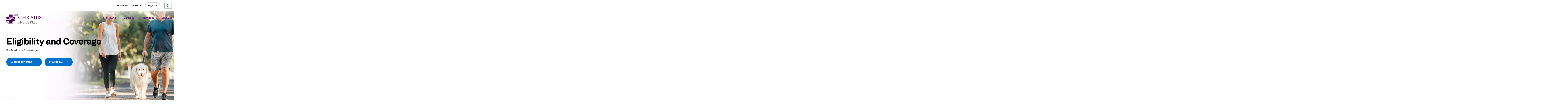

--- FILE ---
content_type: text/html; charset=utf-8
request_url: https://www.christushealthplan.org/shop-plans/medicare-advantage/eligibility-and-coverage
body_size: 12032
content:



<!doctype html>
<html class="no-js" lang="en">

<head>
    
<!-- Google Tag Manager -->
        
      
	<script>
            (function(w, d, s, l, i) {
                w[l] = w[l] || [];
                w[l].push({
                    'gtm.start' : new Date().getTime(),
                    event : 'gtm.js'
                });
                var f = d.getElementsByTagName(s)[0],
                    j = d.createElement(s),
                    dl = l != 'dataLayer' ? '&l=' + l : '';
                j.async = true;
                j.src = '//tags.christushealthplan.org/gtm.js?id=' + i + dl;
                f.parentNode.insertBefore(j, f);
            })(window, document, 'script', 'dataLayer', 'GTM-TGW3JBRJ');
        </script>

    <meta charset="utf-8" />
<meta http-equiv="x-ua-compatible" content="ie=edge">
<meta name="viewport" content="width=device-width, initial-scale=1.0">

<title>Medicare Advantage Eligibility and Coverage | CHRISTUS Health Plan</title>
<meta name="description" content="Are you eligible? See our coverage maps and other requirements.">



<script type="application/ld+json">
        {
        "@context":"https://schema.org/",
        "@type":"WebSite",
        "@nonprofitStatus" : "Nonprofit501c20",
        "@logo": "https://christushealth-production-cm.azurewebsites.net/sitecore/shell/-/media/images/logo/branded-logo-svg-format/christuslogo.ashx?h=51&iar=0&w=237",
        "name":"Medicare Advantage Eligibility and Coverage | CHRISTUS Health Plan",
        "url":"https://www.christushealthplan.org/shop-plans/medicare-advantage/eligibility-and-coverage",
        "potentialAction":
            {
            "@type":"SearchAction",
            "target":"https://www.christushealthplan.org/shop-plans/medicare-advantage/eligibility-and-coverage/search%20results/?query={search_term_string}",
            "query-input":"required name=search_term_string"
            }
        }
</script>

<meta property="og:title" content="Medicare Advantage Eligibility and Coverage | CHRISTUS Health Plan">
<meta property="og:description" content="Are you eligible? See our coverage maps and other requirements.">
<meta property="og:url" content="https://www.christushealthplan.org/shop-plans/medicare-advantage/eligibility-and-coverage">
<meta property="og:image" content="https://www.christushealthplan.org/-/media/healthplan/medicare/images/understanding-medicare/eligibility-and-coverage/hpeligibilitymarketingpromo592x416.jpg">
<meta property="og:type" content="website" />



<meta name="twitter:card" content="summary"> 
<meta name="twitter:site" content=""> 
<meta name="twitter:url" content="https://www.christushealthplan.org/shop-plans/medicare-advantage/eligibility-and-coverage">
<meta name="twitter:title" content="Medicare Advantage Eligibility and Coverage | CHRISTUS Health Plan">
<meta name="twitter:description" content="Are you eligible? See our coverage maps and other requirements.">
<meta name="twitter:image" content="https://www.christushealthplan.org/-/media/healthplan/medicare/images/understanding-medicare/eligibility-and-coverage/hpeligibilitymarketingpromo592x416.jpg"> 
<link rel="canonical" href="https://www.christushealthplan.org/shop-plans/medicare-advantage/eligibility-and-coverage"> 
<link rel="shortcut icon" href="/assets/images/favicon-health-plan.ico" />


<link rel="stylesheet" href="/assets/css/global-health-plan.css?v=638977797180000000">
<link rel="stylesheet" href="/assets/css/print.css?v=638977797260000000">


<link rel="stylesheet" type="text/css" href="/assets/fonts/7888c8ff-0344-45eb-9147-162fde74ed37.css" />







<style>
    .missing-datasource {
        border: 2px solid #0071bb;
        display: block;
        margin-bottom: 1.5rem;
        margin-top: 1.5rem;
        text-align: center;
        max-width: 78.125rem;
        margin-left: auto;
        margin-right: auto;
    }
</style>

    
</head>

<body id="body" data-theme="health-plan">
    
<!-- Google Tag Manager (noscript) -->

	<noscript>
            <iframe src="https://tags.christushealthplan.org/ns.html?id=GTM-TGW3JBRJ"
            height="0" width="0" style="display:none;visibility:hidden"></iframe>
        </noscript>

<!-- End Google Tag Manager (noscript) -->
    <nav class="skip-links">
        <a href="#main" class="show-on-focus js-skip-link">Skip to main content</a>
        <a href="#nav" class="show-on-focus js-skip-link">Skip to navigation</a>
        <a href="#search" class="show-on-focus js-skip-link">Skip to search</a>
    </nav>
    

    <div class="header-sticky-container sticky-container" data-sticky-container="">
        <header class="header js-header is-anchored" data-margin-top="0">
            

            <div class="global-navigation js-global-navigation">
                

<div class="utility__navigation-wrap show-for-tablet-l">
    <div class="inner__utility">

        <div class="utility-navigation js-utility-navigation search-collapsed">
            <ul class="nav-util-items">
                        <li class="nav-util__item ">
                            <a href="/member-resources/find-a-provider" class="nav-util__link">
                                Find A Provider
                            </a>
                        </li>
                        <li class="nav-util__item ">
                            <a href="/contact-us" class="nav-util__link">
                                Contact Us
                            </a>
                        </li>
                                <li class="nav-util__item ">
                    <button class="button button--decorative button--decorative-inner" type="button" data-toggle="enrollment-menu">
                        <span class="button--decorative-text">
                           Login
                        </span>
                        <svg width="12" height="12"><use xlink:href="/assets/images/static/sprite.svg#chevron"></use></svg>
                    </button>
                    <div class="dropdown-pane" data-position="bottom" data-alignment="center" id="enrollment-menu" data-dropdown>
                        <ul>
                            <li><a href="/member-resources/member-login">Member Login</a><svg width="4" height="7"><use xlink:href="/assets/images/static/sprite.svg#carat"></use></svg></li>
                            <li><a href="/provider/provider-login">Provider Login</a><svg width="4" height="7"><use xlink:href="/assets/images/static/sprite.svg#carat"></use></svg></li>
                        </ul>
                    </div>
                </li>
                <li class="nav-util__item nav-util__item--search search-collapsed">
                            <form action="/search-results" class="search-form">
            <div class="form__field">
                <label class="u-sr-only" for="utility-search-id">Submit Search</label>
                <input class="form__input form__input--text" name="q" type="text" autocomplete="off" id="utility-search-id" placeholder="">
                <button type="submit" class="form__submit" aria-label="Submit search" disabled="">
                    <span class="u-sr-only">Submit Search</span>&nbsp;<svg width="22" height="21" viewBox="0 0 22 21" class="icon icon--search" aria-hidden="true"><use xlink:href="/assets/images/icons/icons.svg#icon-search"></use></svg>
                </button>
            </div>
        </form>

                </li>
            </ul>
        </div>
    </div>
</div>
                


<div class="inner__main">
<a class="nav__logo" href="/"><img src="/-/media/healthplan/homepage/logo/christushealthplan.ashx?iar=0&amp;hash=13F8677C3595560402670AFEC431288B" alt="CHRISTUS Health Plan" /></a>    <nav class="nav-main show-for-tablet-l" aria-label="Desktop Main Navigation Menu">
        <div class="nav-main__inner">
            <ul class="nav-main-items js-nav-main dropdown menu" data-dropdown-menu="pxpb17-dropdown-menu" id="nav" data-close-on-click-inside="false" role="menubar">
                        <li class="nav-main__item  is-dropdown-submenu-parent opens-right" role="none" aria-haspopup="true" aria-label="Shop Plans" data-is-click="false">
                                <a href="/shop-plans" class="nav-main__link js-nav-main-link" role="menuitem" >Shop Plans</a>

                                <ul class="nav-main__flyout menu submenu is-dropdown-submenu first-sub vertical" data-submenu="" role="menubar" style="">
                                    <li class="flyout__content-wrapper is-submenu-item is-dropdown-submenu-item" role="none">
                                        <div class="flyout__content">
                                            <div class="flyout__title-wrapper">
                                                <h2 class="flyout__title">
                                                    Shop Plans
                                                </h2>
                                                    <a href="/shop-plans" class="flyout__title-button" role="menuitem">
                                                        <span class="flyout__title-button__inner">
                                                            <img class="flyout__title-button__icon" src="/assets/images/icons/icon-arrow-right-white.svg" loading="lazy">
                                                        </span>
                                                    </a>
                                            </div>
                                                <ul class="flyout__links">
                                                        <li class="flyout__item" role="none">
                                                            <a href="/shop-plans/individual-families" class="flyout__link" role="menuitem">Individual and Family Plans</a>
                                                        </li>
                                                        <li class="flyout__item" role="none">
                                                            <a href="/shop-plans/medicare-advantage" class="flyout__link" role="menuitem">Medicare Advantage</a>
                                                        </li>
                                                        <li class="flyout__item" role="none">
                                                            <a href="/shop-plans/us-family-health-plan" class="flyout__link" role="menuitem">US Family Health Plan</a>
                                                        </li>
                                                        <li class="flyout__item" role="none">
                                                            <a href="/shop-plans/employers" class="flyout__link" role="menuitem">Employers</a>
                                                        </li>
                                                </ul>


                                                <div class="flyout__feature">
                                                        <div class="feature__image">
                                                            
                                                        </div>
                                                    <div class="feature__content">
                                                        <h5 class="feature__content-title">Help Me Select a Plan</h5>
                                                        <p class="feature__content-body">Find the right health insurance plan today and secure coverage that fits your needs.</p>
<a class="feature__content-cta" href="/shop-plans">                                                            <span class="feature__content-cta__text">
                                                                Select a Plan
                                                            </span>
</a>                                                    </div>
                                                </div>
                                        </div>
                                    </li>
                                </ul>
                        </li>
                        <li class="nav-main__item  is-dropdown-submenu-parent opens-right" role="none" aria-haspopup="true" aria-label="Members" data-is-click="false">
                                <a href="/member-resources" class="nav-main__link js-nav-main-link" role="menuitem" >Members</a>

                                <ul class="nav-main__flyout menu submenu is-dropdown-submenu first-sub vertical" data-submenu="" role="menubar" style="">
                                    <li class="flyout__content-wrapper is-submenu-item is-dropdown-submenu-item" role="none">
                                        <div class="flyout__content">
                                            <div class="flyout__title-wrapper">
                                                <h2 class="flyout__title">
                                                    Members
                                                </h2>
                                                    <a href="/member-resources" class="flyout__title-button" role="menuitem">
                                                        <span class="flyout__title-button__inner">
                                                            <img class="flyout__title-button__icon" src="/assets/images/icons/icon-arrow-right-white.svg" loading="lazy">
                                                        </span>
                                                    </a>
                                            </div>
                                                <div class="flyout__cols">
                                                        <div class="flyout__col">
                                                            <h5 class="flyout__col-header">Plan Resources</h5>
                                                                <ul class="flyout__col-links">
                                                                        <li class="flyout__col-item" role="none">
                                                                            <a class="flyout__col-link" href="/member-resources/individual-families" role="menuitem">Individual and Family Plans Member Benefits</a>
                                                                        </li>
                                                                        <li class="flyout__col-item" role="none">
                                                                            <a class="flyout__col-link" href="/member-resources/medicare-advantage" role="menuitem">Medicare Advantage Member Benefits</a>
                                                                        </li>
                                                                        <li class="flyout__col-item" role="none">
                                                                            <a class="flyout__col-link" href="/member-resources/us-family-health-plan" role="menuitem">US Family Health Plan Member Benefits</a>
                                                                        </li>
                                                                    <li class="flyout__col-item flyout__col-item--cta" role="menuitem">
                                                                    </li>
                                                                </ul>
                                                        </div>
                                                        <div class="flyout__col">
                                                            <h5 class="flyout__col-header">Additional Resources</h5>
                                                                <ul class="flyout__col-links">
                                                                        <li class="flyout__col-item" role="none">
                                                                            <a class="flyout__col-link" href="/member-resources/pharmacy" role="menuitem">Pharmacy</a>
                                                                        </li>
                                                                        <li class="flyout__col-item" role="none">
                                                                            <a class="flyout__col-link" href="/member-resources/plan-newsletters" role="menuitem">Member Newsletters</a>
                                                                        </li>
                                                                        <li class="flyout__col-item" role="none">
                                                                            <a class="flyout__col-link" href="/member-resources/prevention-and-care" role="menuitem">Prevention and Care</a>
                                                                        </li>
                                                                        <li class="flyout__col-item" role="none">
                                                                            <a class="flyout__col-link" href="/member-resources/transparency-in-coverage" role="menuitem">Transparency in Coverage</a>
                                                                        </li>
                                                                        <li class="flyout__col-item" role="none">
                                                                            <a class="flyout__col-link" href="/member-resources/care-management" role="menuitem">Care Management</a>
                                                                        </li>
                                                                    <li class="flyout__col-item flyout__col-item--cta" role="menuitem">
                                                                    </li>
                                                                </ul>
                                                        </div>
                                                </div>


                                        </div>
                                    </li>
                                </ul>
                        </li>
                        <li class="nav-main__item  is-dropdown-submenu-parent opens-right" role="none" aria-haspopup="true" aria-label="Providers" data-is-click="false">
                                <a href="/provider" class="nav-main__link js-nav-main-link" role="menuitem" >Providers</a>

                                <ul class="nav-main__flyout menu submenu is-dropdown-submenu first-sub vertical" data-submenu="" role="menubar" style="">
                                    <li class="flyout__content-wrapper is-submenu-item is-dropdown-submenu-item" role="none">
                                        <div class="flyout__content">
                                            <div class="flyout__title-wrapper">
                                                <h2 class="flyout__title">
                                                    Providers
                                                </h2>
                                                    <a href="/provider" class="flyout__title-button" role="menuitem">
                                                        <span class="flyout__title-button__inner">
                                                            <img class="flyout__title-button__icon" src="/assets/images/icons/icon-arrow-right-white.svg" loading="lazy">
                                                        </span>
                                                    </a>
                                            </div>
                                                <div class="flyout__cols">
                                                        <div class="flyout__col">
                                                            <h5 class="flyout__col-header">Provider Guides and Manual</h5>
                                                                <ul class="flyout__col-links">
                                                                        <li class="flyout__col-item" role="none">
                                                                            <a class="flyout__col-link" href="/provider/prior-authorization" role="menuitem">Prior Authorization</a>
                                                                        </li>
                                                                        <li class="flyout__col-item" role="none">
                                                                            <a class="flyout__col-link" href="/provider/provider-guidelines" role="menuitem">Provider Guidelines</a>
                                                                        </li>
                                                                        <li class="flyout__col-item" role="none">
                                                                            <a class="flyout__col-link" href="/provider/policies-and-procedures" role="menuitem">Policies and Procedures</a>
                                                                        </li>
                                                                        <li class="flyout__col-item" role="none">
                                                                            <a class="flyout__col-link" href="/provider/quick-reference-guides-and-manuals" role="menuitem">Quick Reference Guides and Manuals</a>
                                                                        </li>
                                                                    <li class="flyout__col-item flyout__col-item--cta" role="menuitem">
                                                                    </li>
                                                                </ul>
                                                        </div>
                                                        <div class="flyout__col">
                                                            <h5 class="flyout__col-header">Provider Resources</h5>
                                                                <ul class="flyout__col-links">
                                                                        <li class="flyout__col-item" role="none">
                                                                            <a class="flyout__col-link" href="/provider/forms" role="menuitem">Provider Forms</a>
                                                                        </li>
                                                                        <li class="flyout__col-item" role="none">
                                                                            <a class="flyout__col-link" href="/provider/provider-quality-improvement" role="menuitem">Provider Quality Improvement</a>
                                                                        </li>
                                                                        <li class="flyout__col-item" role="none">
                                                                            <a class="flyout__col-link" href="/provider/join-our-provider-network" role="menuitem">Join Our Provider Network</a>
                                                                        </li>
                                                                    <li class="flyout__col-item flyout__col-item--cta" role="menuitem">
<a class="flyout__col-link" href="/provider/medical-benefit-resources">See More Provider Resources</a>                                                                    </li>
                                                                </ul>
                                                        </div>
                                                </div>


                                        </div>
                                    </li>
                                </ul>
                        </li>
                        <li class="nav-main__item  is-dropdown-submenu-parent opens-right" role="none" aria-haspopup="true" aria-label="Brokers" data-is-click="false">
                                <a href="/brokers" class="nav-main__link js-nav-main-link" role="menuitem" >Brokers</a>

                        </li>
            </ul>
        </div>
    </nav>    <nav class="nav-mobile hide-for-tablet-l js-nav-mobile" aria-label="Mobile Navigation Menu">
        <button class="search-mobile__toggle js-search-toggle" type="button">
            <span class="icon icon--search">
                <svg width="28" height="28"><use xlink:href="/assets/images/static/sprite.svg#search"></use></svg>
            </span>
            <span class="icon icon--close">
                <svg width="28" height="28"><use xlink:href="/assets/images/static/sprite.svg#close"></use></svg>
            </span>
        </button>
        <button class="nav-mobile__toggle js-nav-toggle" type="button">
            <span class="show-for-sr">Toggle Mobile Navigation</span>
            <span class="nav-mobile__button-icon" aria-hidden="true"></span>
            <span class="nav-mobile__button-icon" aria-hidden="true"></span>
            <span class="nav-mobile__button-icon" aria-hidden="true"></span>
            <span class="nav-mobile__toggle-text">Menu</span>
        </button>

        <div class="nav-mobile__content">
            <div class="nav-mobile__inner">
                <div class="is-drilldown" style="height: 0px; max-width: 0px;">
                    <ul class="nav-mobile__items drilldown menu vertical" data-drilldown="rote12-drilldown" data-auto-height="true" role="tree" aria-multiselectable="false" data-mutate="wkrnpt-drilldown">
                            <li class="nav-util__item">
                                <button class="button button--decorative button--decorative-inner" type="button" data-toggle="enrollment-menu-mobile">
                                    <span class="button--decorative-text">
                                        Login
                                    </span>
                                    <svg width="12" height="12"><use xlink:href="/assets/images/static/sprite.svg#chevron"></use></svg>
                                </button>
                                <div class="dropdown-pane" data-position="bottom" data-alignment="center" id="enrollment-menu-mobile" data-dropdown>
                                    <ul>
                                            <li><a href="/member-resources/member-login">Member Login</a><svg width="4" height="7"><use xlink:href="/assets/images/static/sprite.svg#carat"></use></svg></li>
                                            <li><a href="/provider/provider-login">Provider Login</a><svg width="4" height="7"><use xlink:href="/assets/images/static/sprite.svg#carat"></use></svg></li>
                                    </ul>
                                </div>
                            </li>
                                                    <li class="nav-util__item"><a href="/member-resources/find-a-provider" class="nav-util__link ">Find A Provider</a></li>
                            <li class="nav-util__item"><a href="/contact-us" class="nav-util__link ">Contact Us</a></li>
                                                            <li class="nav-mobile__item is-drilldown-submenu-parent" role="treeitem" aria-haspopup="true" aria-label="Shop Plans" aria-expanded="false">
                                        <a class="nav-mobile__link" role="treeitem" tabindex="0">Shop Plans</a>
                                        <ul class="nav-mobile__l2 submenu is-drilldown-submenu invisible" data-submenu="" role="group" aria-hidden="true">
                                            <li class="js-drilldown-back">
                                                <a tabindex="0">
                                                    Back
                                                </a>
                                            </li>
                                            <li role="treeitem" class="is-submenu-item is-drilldown-submenu-item">
                                                <a href="/shop-plans" class="nav-mobile__l1-title" role="menuitem">Shop Plans</a>
                                            </li>
                                                <li class="nav-mobile__l2-item is-submenu-item is-drilldown-submenu-item" role="treeitem">
                                                    <a href="/shop-plans/individual-families" class="nav-mobile__l2-link" role="menuitem">Individual and Family Plans</a>
                                                </li>
                                                <li class="nav-mobile__l2-item is-submenu-item is-drilldown-submenu-item" role="treeitem">
                                                    <a href="/shop-plans/medicare-advantage" class="nav-mobile__l2-link" role="menuitem">Medicare Advantage</a>
                                                </li>
                                                <li class="nav-mobile__l2-item is-submenu-item is-drilldown-submenu-item" role="treeitem">
                                                    <a href="/shop-plans/us-family-health-plan" class="nav-mobile__l2-link" role="menuitem">US Family Health Plan</a>
                                                </li>
                                                <li class="nav-mobile__l2-item is-submenu-item is-drilldown-submenu-item" role="treeitem">
                                                    <a href="/shop-plans/employers" class="nav-mobile__l2-link" role="menuitem">Employers</a>
                                                </li>
                                        </ul>
                                    </li>
                                    <li class="nav-mobile__item is-drilldown-submenu-parent" role="treeitem" aria-haspopup="true" aria-label="Members" aria-expanded="false">
                                        <a class="nav-mobile__link" role="treeitem" tabindex="0">Members</a>
                                        <ul class="nav-mobile__l2 submenu is-drilldown-submenu invisible" data-submenu="" role="group" aria-hidden="true">
                                            <li class="js-drilldown-back">
                                                <a tabindex="0">
                                                    Back
                                                </a>
                                            </li>
                                            <li role="treeitem" class="is-submenu-item is-drilldown-submenu-item">
                                                <a href="/member-resources" class="nav-mobile__l1-title" role="menuitem">Members</a>
                                            </li>
                                                <li class="nav-mobile__l1-title is-submenu-item is-drilldown-submenu-item" role="menuitem">
                                                    <a href="#/" class="nav-mobile__l2-link" role="menuitem">Plan Resources</a>
                                                </li>
                                                        <li class="nav-mobile__l2-item is-submenu-item is-drilldown-submenu-item" role="treeitem">
                                                            <a href="/member-resources/individual-families" class="nav-mobile__l2-link" role="menuitem">Individual and Family Plans Member Benefits</a>
                                                        </li>
                                                        <li class="nav-mobile__l2-item is-submenu-item is-drilldown-submenu-item" role="treeitem">
                                                            <a href="/member-resources/medicare-advantage" class="nav-mobile__l2-link" role="menuitem">Medicare Advantage Member Benefits</a>
                                                        </li>
                                                        <li class="nav-mobile__l2-item is-submenu-item is-drilldown-submenu-item" role="treeitem">
                                                            <a href="/member-resources/us-family-health-plan" class="nav-mobile__l2-link" role="menuitem">US Family Health Plan Member Benefits</a>
                                                        </li>
                                                <li class="nav-mobile__l1-title is-submenu-item is-drilldown-submenu-item" role="menuitem">
                                                    <a href="#/" class="nav-mobile__l2-link" role="menuitem">Additional Resources</a>
                                                </li>
                                                        <li class="nav-mobile__l2-item is-submenu-item is-drilldown-submenu-item" role="treeitem">
                                                            <a href="/member-resources/pharmacy" class="nav-mobile__l2-link" role="menuitem">Pharmacy</a>
                                                        </li>
                                                        <li class="nav-mobile__l2-item is-submenu-item is-drilldown-submenu-item" role="treeitem">
                                                            <a href="/member-resources/plan-newsletters" class="nav-mobile__l2-link" role="menuitem">Member Newsletters</a>
                                                        </li>
                                                        <li class="nav-mobile__l2-item is-submenu-item is-drilldown-submenu-item" role="treeitem">
                                                            <a href="/member-resources/prevention-and-care" class="nav-mobile__l2-link" role="menuitem">Prevention and Care</a>
                                                        </li>
                                                        <li class="nav-mobile__l2-item is-submenu-item is-drilldown-submenu-item" role="treeitem">
                                                            <a href="/member-resources/transparency-in-coverage" class="nav-mobile__l2-link" role="menuitem">Transparency in Coverage</a>
                                                        </li>
                                                        <li class="nav-mobile__l2-item is-submenu-item is-drilldown-submenu-item" role="treeitem">
                                                            <a href="/member-resources/care-management" class="nav-mobile__l2-link" role="menuitem">Care Management</a>
                                                        </li>
                                        </ul>
                                    </li>
                                    <li class="nav-mobile__item is-drilldown-submenu-parent" role="treeitem" aria-haspopup="true" aria-label="Providers" aria-expanded="false">
                                        <a class="nav-mobile__link" role="treeitem" tabindex="0">Providers</a>
                                        <ul class="nav-mobile__l2 submenu is-drilldown-submenu invisible" data-submenu="" role="group" aria-hidden="true">
                                            <li class="js-drilldown-back">
                                                <a tabindex="0">
                                                    Back
                                                </a>
                                            </li>
                                            <li role="treeitem" class="is-submenu-item is-drilldown-submenu-item">
                                                <a href="/provider" class="nav-mobile__l1-title" role="menuitem">Providers</a>
                                            </li>
                                                <li class="nav-mobile__l1-title is-submenu-item is-drilldown-submenu-item" role="menuitem">
                                                    <a href="#/" class="nav-mobile__l2-link" role="menuitem">Provider Guides and Manual</a>
                                                </li>
                                                        <li class="nav-mobile__l2-item is-submenu-item is-drilldown-submenu-item" role="treeitem">
                                                            <a href="/provider/prior-authorization" class="nav-mobile__l2-link" role="menuitem">Prior Authorization</a>
                                                        </li>
                                                        <li class="nav-mobile__l2-item is-submenu-item is-drilldown-submenu-item" role="treeitem">
                                                            <a href="/provider/provider-guidelines" class="nav-mobile__l2-link" role="menuitem">Provider Guidelines</a>
                                                        </li>
                                                        <li class="nav-mobile__l2-item is-submenu-item is-drilldown-submenu-item" role="treeitem">
                                                            <a href="/provider/policies-and-procedures" class="nav-mobile__l2-link" role="menuitem">Policies and Procedures</a>
                                                        </li>
                                                        <li class="nav-mobile__l2-item is-submenu-item is-drilldown-submenu-item" role="treeitem">
                                                            <a href="/provider/quick-reference-guides-and-manuals" class="nav-mobile__l2-link" role="menuitem">Quick Reference Guides and Manuals</a>
                                                        </li>
                                                <li class="nav-mobile__l1-title is-submenu-item is-drilldown-submenu-item" role="menuitem">
                                                    <a href="#/" class="nav-mobile__l2-link" role="menuitem">Provider Resources</a>
                                                </li>
                                                        <li class="nav-mobile__l2-item is-submenu-item is-drilldown-submenu-item" role="treeitem">
                                                            <a href="/provider/forms" class="nav-mobile__l2-link" role="menuitem">Provider Forms</a>
                                                        </li>
                                                        <li class="nav-mobile__l2-item is-submenu-item is-drilldown-submenu-item" role="treeitem">
                                                            <a href="/provider/provider-quality-improvement" class="nav-mobile__l2-link" role="menuitem">Provider Quality Improvement</a>
                                                        </li>
                                                        <li class="nav-mobile__l2-item is-submenu-item is-drilldown-submenu-item" role="treeitem">
                                                            <a href="/provider/join-our-provider-network" class="nav-mobile__l2-link" role="menuitem">Join Our Provider Network</a>
                                                        </li>
                                        </ul>
                                    </li>
                                    <li class="nav-mobile__item is-drilldown-submenu-parent" role="treeitem" aria-haspopup="true" aria-label="Brokers" aria-expanded="false">
                                        <a class="nav-mobile__link" role="treeitem" tabindex="0">Brokers</a>
                                        <ul class="nav-mobile__l2 submenu is-drilldown-submenu invisible" data-submenu="" role="group" aria-hidden="true">
                                            <li class="js-drilldown-back">
                                                <a tabindex="0">
                                                    Back
                                                </a>
                                            </li>
                                            <li role="treeitem" class="is-submenu-item is-drilldown-submenu-item">
                                                <a href="/brokers" class="nav-mobile__l1-title" role="menuitem">Brokers</a>
                                            </li>
                                        </ul>
                                    </li>
                    </ul>
                </div>
            </div>
        </div>

        <div class="nav-mobile__content--search">
            <div class="nav-mobile__inner">
                        <form action="/search-results" class="nav-mobile__search-form">
            <input id="nav-mobile-search" name="q" class="form__input" placeholder="I'm looking for..." aria-label="Mobile Site Search Input">
            <button type="submit" class="form__submit">
                <span class="show-for-sr">Submit Search</span>&nbsp;<svg width="23" height="25" viewBox="0 0 23 25" class="icon icon--search" aria-hidden="true"><use xlink:href="/assets/images/icons/icons.svg#search"></use></svg>
            </button>
        </form>

            </div>
        </div>
    </nav>
</div>


            </div>
        </header>
    </div>

    

    <main class="main" id="main">
        <section class="content-block">
                    <nav class="section-nav js-section-nav hide-for-tablet-l section-nav--primary" aria-label="Section Navigation">
            <div class="section-nav__inner u-content-container scrollable">
                <ul class="section-nav__items">
                            <li class="section-nav__item js-section-nav-item is-current">
                                <span class="section-nav__item-shadow"></span>
                                <a href="/shop-plans/medicare-advantage" class="section-nav__item-text section-nav__item-text--link"><span>Medicare Advantage</span></a>

                                    <div class="section-nav__children">
                                        <ul class="section-nav__children-inner">
                                                <li class="section-nav__item-child js-section-nav-dropdown ">
                                                        <a href="/shop-plans/medicare-advantage/medicare-benefits-at-a-glance" class="section-nav__child-link">Benefits at a Glance</a>
                                                </li>
                                                <li class="section-nav__item-child js-section-nav-dropdown ">
                                                        <a href="/shop-plans/medicare-advantage/qualifying-life-events" class="section-nav__child-link">Qualifying Life Events for Medicare Advantage</a>
                                                </li>
                                                <li class="section-nav__item-child js-section-nav-dropdown is-current">
                                                        <span class="section-nav__child-link">Medicare Advantage Eligibility and Coverage</span>
                                                </li>
                                                <li class="section-nav__item-child js-section-nav-dropdown ">
                                                        <a href="/shop-plans/medicare-advantage/enrollment-and-disenrollment" class="section-nav__child-link">Enrollment and Disenrollment</a>
                                                </li>
                                                <li class="section-nav__item-child js-section-nav-dropdown ">
                                                        <a href="/shop-plans/medicare-advantage/understanding-medicare" class="section-nav__child-link">Understanding Medicare</a>
                                                </li>
                                        </ul>
                                    </div>
                                    <a href="#/" class="section-nav__dropdown-expand js-dropdown-expand">
                                        <span class="section-nav__dropdown-caret"></span>
                                    </a>
                            </li>
                            <li class="section-nav__item js-section-nav-item">
                                <span class="section-nav__item-text is-current">Medicare Advantage Eligibility and Coverage</span>

                            </li>
                </ul>
            </div>
        </nav>

                <section class="hero js-hero" data-in-view="once">
        <div class="hero__inner">
            <div class="hero__image" style="background-image: url('/-/media/healthplan/medicare/images/understanding-medicare/eligibility-and-coverage/hpeligibilityhero1920x796.jpg');"
                 data-interchange="[/-/media/healthplan/medicare/images/understanding-medicare/eligibility-and-coverage/hpeligibilitymobile639x339template.jpg, small], [/-/media/healthplan/medicare/images/understanding-medicare/eligibility-and-coverage/hpeligibilityhero1920x796.jpg, medium], [/-/media/healthplan/medicare/images/understanding-medicare/eligibility-and-coverage/hpeligibilityhero1920x796.jpg, large]"></div>


            <div class="hero__content">
                <div class="hero__text">
                        <h1 class="hero__headline">Eligibility and Coverage</h1>

                        <div class="hero__text-inner">
                            <div class="hero__description rtf"><p>For Medicare Advantage</p></div>
                        </div>
                                            <div class="hero__cta-container">
                                        <a href="tel:(469) 282-3914" class="cta__link cta__link--phone">
                                            <span class="cta__link-text">
                                                (469) 282-3914
                                            </span>
                                        </a>
<a class="cta__link" title="Enroll Online" href="https://www.sunfirematrix.com/app/consumer/kca/#/#/">                                            <span class="cta__link-text">Enroll Online</span>
</a>                        </div>
                </div>
            </div>


        </div>
    </section>



        <nav class="section-nav js-section-nav show-for-tablet-l section-nav--primary" aria-label="Section Navigation">
            <div class="section-nav__inner u-content-container scrollable">
                <ul class="section-nav__items">
                            <li class="section-nav__item js-section-nav-item is-current">
                                <span class="section-nav__item-shadow"></span>
                                <a href="/shop-plans/medicare-advantage" class="section-nav__item-text section-nav__item-text--link"><span>Medicare Advantage</span></a>

                                    <div class="section-nav__children">
                                        <ul class="section-nav__children-inner">
                                                <li class="section-nav__item-child js-section-nav-dropdown ">
                                                        <a href="/shop-plans/medicare-advantage/medicare-benefits-at-a-glance" class="section-nav__child-link">Benefits at a Glance</a>
                                                </li>
                                                <li class="section-nav__item-child js-section-nav-dropdown ">
                                                        <a href="/shop-plans/medicare-advantage/qualifying-life-events" class="section-nav__child-link">Qualifying Life Events for Medicare Advantage</a>
                                                </li>
                                                <li class="section-nav__item-child js-section-nav-dropdown is-current">
                                                        <span class="section-nav__child-link">Medicare Advantage Eligibility and Coverage</span>
                                                </li>
                                                <li class="section-nav__item-child js-section-nav-dropdown ">
                                                        <a href="/shop-plans/medicare-advantage/enrollment-and-disenrollment" class="section-nav__child-link">Enrollment and Disenrollment</a>
                                                </li>
                                                <li class="section-nav__item-child js-section-nav-dropdown ">
                                                        <a href="/shop-plans/medicare-advantage/understanding-medicare" class="section-nav__child-link">Understanding Medicare</a>
                                                </li>
                                        </ul>
                                    </div>
                                    <a href="#/" class="section-nav__dropdown-expand js-dropdown-expand">
                                        <span class="section-nav__dropdown-caret"></span>
                                    </a>
                            </li>
                            <li class="section-nav__item js-section-nav-item is-current">
                                <span class="section-nav__item-shadow"></span>
                                <a href="/shop-plans/medicare-advantage/eligibility-and-coverage" class="section-nav__item-text section-nav__item-text--link"><span>Medicare Advantage Eligibility and Coverage</span></a>

                            </li>
                </ul>
            </div>
        </nav>
        <section class="content-cols">
            <div class="content-cols__inner">
                <div id="" class="rtf">
                    <h2>Eligibility and Coverage</h2>
<h3>During the Annual Enrollment Period</h3>
<p>As you approach the Annual Enrollment Period, it's essential to assess any changes in your life&nbsp;that might impact your Medicare Advantage coverage.</p>
<h3>During a Qualifying Life Event</h3>
<p>Qualifying life events, such as moving to a new area or turning 65 can influence your healthcare needs and coverage options. <strong>You don't have to wait for an Annual Enrollment Period to get coverage if you have a <a href="/shop-plans/medicare-advantage/qualifying-life-events">qualifying life event</a>.</strong></p>
<h3>Review Your Plan to Ensure it Still Meets Your Needs</h3>
<p>If your health changes, you may need additional coverage beyond Medicare A and B. Moving to a new area can alter available plans, and if your plan is discontinued or costs rise, reviewing new options may be necessary. Changes in provider networks, satisfaction with your plan, or employment status can also impact your coverage choices.</p>
                </div>
            </div>
        </section>
<section id="" class="content-cols alt-bg-color">
    <section class="content-cols__inner">
        <div class="content-col content-col--50">
                    <div id="" class="rtf">
            <h2>Coverage Areas</h2>
<ul>
    <li><strong>New Mexico:</strong> Bernalillo, Los Alamos, Otero, Rio Arriba, San Miguel, Sandoval, Santa Fe, and Taos<br />
    <br />
    </li>
    <li><strong>Central Texas:</strong> Caldwell, Comal, and Guadalupe<br />
    <br />
    </li>
    <li><strong>Northeast Texas:</strong>&nbsp;Anderson, Bowie, Camp, Cass, Cherokee, Franklin, Gregg, Harrison, Henderson, Hopkins, Marion, Morris, Panola, Red River, Rusk, Smith, Titus, Upshur, Van Zandt, and Wood<br />
    <br />
    </li>
    <li><strong>South Texas:</strong>&nbsp;Aransas, Bee, Jim Wells, Kleberg, Nueces, Refugio, and San Patricio<br />
    <br />
    </li>
    <li><strong>Southeast Texas:</strong> Hardin, Jasper, Jefferson, Newton, Orange, and Tyler</li>
</ul>
        </div>

        </div>
        <div class="content-col content-col--50">
                    <div id="" class="rtf">
            <h2>Requirements</h2>
<p>To be eligible for CHRISTUS Health Medicare Complete, Medicare Plus or Medicare Guardian plans, you must meet these requirements:</p>
<ul>
    <li>Are a United States citizen or are lawfully present in the United States</li>
    <li>Must physically live in the coverage areas within New Mexico or Texas and meet all terms and conditions for coverage in this policy.</li>
    <li>Must be eligible for Medicare.</li>
    <li>Have both Medicare Part A Part B</li>
    <li>Must pay your deductible, copay or coinsurance at the time you receive covered services. CHRISTUS Health Plan will reimburse the provider balance due for covered services. Your summary of benefits can be found in the forms and documents section with more information on cost sharing.</li>
</ul>
        </div>

        </div>
    </section>
</section>    <section id="" class="titled-horizontal-cta-list" data-in-view="once">
        <div class="u-content-container">
            <h2 class="titled-horizontal-cta-list__title">2026 Coverage Area Maps</h2>
            <ul class="titled-horizontal-cta-list__ctas">
                        <li class="cta">
                            <a href="/-/media/healthplan/medicare/files/eligibility-and-coverage/medicare-advantage-texas.ashx" target="_blank" class="download">Medicare Advantage Texas</a>
                        </li>
                        <li class="cta">
                            <a href="/-/media/healthplan/medicare/files/eligibility-and-coverage/medicare-advantage-new-mexico.ashx" target="_blank" class="download">Medicare Advantage New Mexico</a>
                        </li>
            </ul>
        </div>
    </section>
        <section class="content-cols">
            <div class="content-cols__inner">
                <div id="" class="rtf">
                    <hr />
<h2>Benefits</h2>
<h3>We&rsquo;ve Got You Covered From A to D</h3>
<p>CHRISTUS Health Medicare Complete, Medicare Plus or Medicare Guardian plan are Medicare Advantage plan options. Medicare Advantage plans offer all-inclusive benefits, from Part A and Part B, to Part D (drug coverage). <br />
<br />
*Note: In order to be eligible to receive Part C and D benefits, you have to have already qualified for parts A and B through Medicare. With a network of providers and facilities close to home, it&rsquo;s everything you need in one convenient place.</p>
<p>***CHRISTUS Health Medicare Complete and Medicare Plus plans provide Part A, Part B, Part C and Part D coverage, while Medicare Guardian Plans cover Part A, Part B and Part C coverage.***</p>
<br />
<h3>What Does Each Part Cover</h3>
<p><strong>Part A:</strong> Hospital Insurance Benefits (i.e. 24/7 Nurse Hotline at <a href="tel:18445813174">1-844-581-3174</a>)</p>
<p><strong>Part B:</strong> Medical Insurance Benefits (i.e. your primary care provider and specialists)</p>
<p><strong>Part C:</strong> <a href="/shop-plans/medicare-advantage/medicare-benefits-at-a-glance">Medicare Advantage Plans</a>&nbsp;(Parts A and B with added benefits like annual eye exams, preventive dental cleaning, other various programs to keep you healthy)</p>
<p><strong>Part D:</strong> <a href="/member-resources/medicare-advantage/pharmacy-part-d">Prescription Drug Coverage</a>&nbsp;(Medication Therapy Management Program)</p>
<hr />
                </div>
            </div>
        </section>
        <section class="content-cols">
            <div class="content-cols__inner">
                <div id="" class="rtf alt-bg-color">
                    <br />
<h3 style="text-align: left;">Disclaimer</h3>
<p>CHRISTUS Health Advantage is an HMO plan with a Medicare contract. Enrollment in CHRISTUS Health Advantage depends on contract renewal. <br />
<br />
This information is not a complete description of benefits. <br />
<br />
Open seven days a week, 8:00 a.m. to 8:00 p.m., local time, from October 1 &ndash; March 31, and Monday &ndash; Friday, 8:00 a.m. to 8:00 p.m., local time, from April 1 &ndash; September 30. <br />
<br />
Call <a href="tel:18442823026">1-844-282-3026</a>/TTY 711 for more information. A voice response system is available after hours. Other providers are also available in our network. <br />
<br />
CHRISTUS Health Advantage (HMO) Contract #H1189.</p>
                </div>
            </div>
        </section>



        <section class="content-cols">
            <div class="content-cols__inner">
                <div id="" class="rtf">
                    <p>H1189_WEB25MM3012_M  |  Last Updated 12/9/25</p>
                </div>
            </div>
        </section>

        </section>
    </main>

    <footer id="footer" class="footer">
        
        

<div class="footer__top-nav is-in-view" data-in-view="once">
    <div class="footer__top-nav-inner">
        <ul class="footer__top-nav-list">
            <li class="footer__find-doctor">
                <a href="/contact-us" class="footer__find-doctor-link">
                    <img src="/-/media/images/icons/iconclipboard.ashx" loading="lazy" alt="Contact Us">
                    <span>Contact Us</span>
                </a>
            </li>
            <li class="footer__find-doctor">
                <a href="https://christushealthplan.healthsparq.com/healthsparq/public/#/one/insurerCode=CHRISTUS_I&amp;brandCode=CHRISTUS" class="footer__find-doctor-link">
                    <img src="/-/media/images/icons/iconfindadocwhite.ashx" loading="lazy" alt="Find A Provider">
                    <span>Find A Provider</span>
                </a>
            </li>
            <li class="footer__find-doctor">
                <a href="/member-resources" class="footer__find-doctor-link">
                    <img src="/-/media/images/icons/iconbill.ashx" loading="lazy" alt="Member Resources">
                    <span>Member Resources</span>
                </a>
            </li>
            <li class="footer__find-doctor">
                <a href="https://www.christushealth.org" class="footer__find-doctor-link">
                    <img src="/-/media/images/icons/iconleaves.ashx" loading="lazy" alt="Get Care at CHRISTUS">
                    <span>Get Care at CHRISTUS</span>
                </a>
            </li>
        </ul>
    </div>
</div>

<div class="footer__inner is-in-view" data-in-view="once">
    <div class="footer__col">
        <div class="footer__logo">
            <a href="/"><img src="/-/media/healthplan/homepage/logo/christushealthplan.ashx" loading="lazy" alt="Christus Health"></a>
        </div><!-- footer__logo -->
        <div class="footer__meta">

            <h2 class="footer__contact-link"></h2>

            <div class="footer__contact-info"><p><a href="tel:"></a></p><address>5101 N. O'Connor Blvd <br>Irving, Texas<br>75039</address></div>


            <div class="footer-social">
                <span class="footer-social__title">Follow Us</span>
                <p><a rel="noopener noreferrer" href="https://www.facebook.com/CHRISTUSHealthPlan" class="footer-social__link" target="_blank" id="Facebook"><img src="/assets/images/icons/icon-facebook.svg" alt="Facebook" /></a>&nbsp;
</p>
            </div>

        </div><!-- footer__meta -->
    </div>
    <!-- footer__col -->
    <div class="footer__col">
        <nav class="footer__nav">
            <ul>
                    <li class="footer__nav-item">
                            <div class="footer__nav-item__title"><span>Get Care</span></div>

                            <ul class="menu vertical nested">
                                    <li><a href="/shop-plans"><span class="footer-link">Shop Plans</span></a></li>
                                    <li><a href="/member-resources/find-a-provider"><span class="footer-link">Find A Provider</span></a></li>
                                    <li><a href="/member-resources/prevention-and-care"><span class="footer-link">Prevention and Care</span></a></li>
                            </ul>
                    </li>
                    <li class="footer__nav-item">
                            <div class="footer__nav-item__title"><span>Resources</span></div>

                            <ul class="menu vertical nested">
                                    <li><a href="/member-resources"><span class="footer-link">Member Resources</span></a></li>
                                    <li><a href="/provider"><span class="footer-link">Providers Resources</span></a></li>
                                    <li><a href="/provider/prior-authorization"><span class="footer-link">Prior Authorization</span></a></li>
                                    <li><a href="/brokers"><span class="footer-link">Brokers</span></a></li>
                            </ul>
                    </li>
                    <li class="footer__nav-item">
                            <div class="footer__nav-item__title"><span>About</span></div>

                            <ul class="menu vertical nested">
                                    <li><a href="/shop-plans/about-us"><span class="footer-link">Who We Are</span></a></li>
                                    <li><a href="/member-resources/plan-newsletters"><span class="footer-link">Member Newsletters</span></a></li>
                                    <li><a href="/member-resources/transparency-in-coverage"><span class="footer-link">Transparency in Coverage</span></a></li>
                                    <li><a href="/shop-plans/awards-and-accreditations"><span class="footer-link">Awards and Accreditations</span></a></li>
                                    <li><a href="/contact-us/careers"><span class="footer-link">Careers</span></a></li>
                            </ul>
                    </li>
                            </ul>
        </nav>

    </div><!-- footer__col -->

    <div class="footer__footer">
        <div class="footer__meta-row">
            <nav class="footer__nav-util">
                <ul>
                    <li><a href="/member-resources/mcg">MCG Guidelines</a></li>
                    <li><a href="/privacy-and-patient-rights/interoperability">Interoperability</a></li>
                    <li><a href="/privacy-and-patient-rights/non-discrimination-notice">Non-Discrimination Notice</a></li>
                    <li><a href="/privacy-and-patient-rights/privacy-statement">Privacy Statement</a></li>
                    <li><a href="/privacy-and-patient-rights/terms-of-use">Website Terms of Use and Privacy Policy</a></li>
                </ul>
            </nav>
            <span class="footer__copyright">&#169; 2026 CHRISTUS Health Plan</span>
        </div><!-- footer__meta-row -->
    </div><!-- footer__footer-->

</div><!-- footer__inner-->

        <script src="/assets/js/main.js?v=638977797460000000"></script>



    </footer>

    <input type="hidden" id="siteconfigname" value="HealthPlan" />
    <script type="text/javascript">
        var apiPrefix = '';
        var urlLoc = window.location.pathname.toLowerCase().replaceAll("%20", "").replaceAll(" ", "");

        window.API_ENDPOINTS = {
            zipCodes: apiPrefix + '/api/healthplan/healthplanzipdata',
            HPProviderFilters: apiPrefix + '/api/doctorlocations/HPProviderSearchFilterData',
            HPProviderResults: apiPrefix + '/api/doctorlocations/SearchHpProviders'
        }
    </script>

    
    
</body>
</html>


--- FILE ---
content_type: text/html;charset=utf-8
request_url: https://pnapi.invoca.net/1995/na.json
body_size: 260
content:
[{"requestId":"+14692823914","status":"success","formattedNumber":"888-331-2454","countryCode":"1","nationalNumber":"8883312454","lifetimeInSeconds":300,"overflow":null,"surge":null,"invocaId":"i-34a0d8ff-ca25-4eb9-bdbd-2945a6f95a2a"},{"requestId":"+18442823026","status":"success","formattedNumber":"855-448-1794","countryCode":"1","nationalNumber":"8554481794","lifetimeInSeconds":300,"overflow":null,"surge":null,"invocaId":"i-34a0d8ff-ca25-4eb9-bdbd-2945a6f95a2a"},{"type":"settings","metrics":true}]

--- FILE ---
content_type: text/html;charset=utf-8
request_url: https://pnapi.invoca.net/1995/na.json
body_size: 260
content:
[{"requestId":"+14692823914","status":"success","formattedNumber":"888-331-2454","countryCode":"1","nationalNumber":"8883312454","lifetimeInSeconds":300,"overflow":null,"surge":null,"invocaId":"i-34a0d8ff-ca25-4eb9-bdbd-2945a6f95a2a"},{"requestId":"+18442823026","status":"success","formattedNumber":"855-448-1794","countryCode":"1","nationalNumber":"8554481794","lifetimeInSeconds":300,"overflow":null,"surge":null,"invocaId":"i-34a0d8ff-ca25-4eb9-bdbd-2945a6f95a2a"},{"type":"settings","metrics":true}]

--- FILE ---
content_type: text/css
request_url: https://www.christushealthplan.org/assets/css/global-health-plan.css?v=638977797180000000
body_size: 83883
content:
@charset "UTF-8";@import url(https://fonts.googleapis.com/css?family=Zilla+Slab:300,400,500,600,700|Raleway:300,400,500,600,700,800,900|Open+Sans:400,500,600,700);@media print,screen and (min-width:40em){.reveal,.reveal.large,.reveal.small,.reveal.tiny{right:auto;left:auto;margin:0 auto}}/*! normalize.css v8.0.0 | MIT License | github.com/necolas/normalize.css */html{line-height:1.15;-webkit-text-size-adjust:100%}body{margin:0}h1{font-size:2em;margin:.67em 0}hr{box-sizing:content-box;height:0;overflow:visible}pre{font-family:monospace,monospace;font-size:1em}a{background-color:transparent}abbr[title]{border-bottom:none;text-decoration:underline;-webkit-text-decoration:underline dotted;text-decoration:underline dotted}b,strong{font-weight:bolder}code,kbd,samp{font-family:monospace,monospace;font-size:1em}small{font-size:80%}sub,sup{font-size:75%;line-height:0;position:relative;vertical-align:baseline}sub{bottom:-.25em}sup{top:-.5em}img{border-style:none}button,input,optgroup,select,textarea{font-family:inherit;font-size:100%;line-height:1.15;margin:0}button,input{overflow:visible}button,select{text-transform:none}[type=button],[type=reset],[type=submit],button{-webkit-appearance:button}[type=button]::-moz-focus-inner,[type=reset]::-moz-focus-inner,[type=submit]::-moz-focus-inner,button::-moz-focus-inner{border-style:none;padding:0}[type=button]:-moz-focusring,[type=reset]:-moz-focusring,[type=submit]:-moz-focusring,button:-moz-focusring{outline:1px dotted ButtonText}fieldset{padding:.35em .75em .625em}legend{box-sizing:border-box;color:inherit;display:table;max-width:100%;padding:0;white-space:normal}progress{vertical-align:baseline}textarea{overflow:auto}[type=checkbox],[type=radio]{box-sizing:border-box;padding:0}[type=number]::-webkit-inner-spin-button,[type=number]::-webkit-outer-spin-button{height:auto}[type=search]{-webkit-appearance:textfield;outline-offset:-2px}[type=search]::-webkit-search-decoration{-webkit-appearance:none}::-webkit-file-upload-button{-webkit-appearance:button;font:inherit}details{display:block}summary{display:list-item}template{display:none}[hidden]{display:none}.foundation-mq{font-family:"small=0em&medium=40em&large=64em&xlarge=75em&xxlarge=90em&xxxlarge=106.25em&phone=0em&phablet=30em&tablet-p=48em&tablet-l=64em&laptop=80em&desktop=90em"}html{box-sizing:border-box;font-size:100%}*,::after,::before{box-sizing:inherit}body{margin:0;padding:0;background:#fff;font-family:"Ringside Regular SSm A","Ringside Regular SSm B","Open Sans",sans-serif;font-weight:400;line-height:1.5;color:#0a0a0a;-webkit-font-smoothing:antialiased;-moz-osx-font-smoothing:grayscale}img{display:inline-block;vertical-align:middle;max-width:100%;height:auto;-ms-interpolation-mode:bicubic}textarea{height:auto;min-height:50px;border-radius:0}select{box-sizing:border-box;width:100%;border-radius:0}.map_canvas embed,.map_canvas img,.map_canvas object,.mqa-display embed,.mqa-display img,.mqa-display object{max-width:none!important}button{padding:0;-webkit-appearance:none;-moz-appearance:none;appearance:none;border:0;border-radius:0;background:0 0;line-height:1;cursor:auto}[data-whatinput=mouse] button{outline:0}pre{overflow:auto}button,input,optgroup,select,textarea{font-family:inherit}.is-visible{display:block!important}.is-hidden{display:none!important}[type=color],[type=date],[type=datetime-local],[type=datetime],[type=email],[type=month],[type=number],[type=password],[type=search],[type=tel],[type=text],[type=time],[type=url],[type=week],textarea{display:block;box-sizing:border-box;width:100%;height:2.4375rem;margin:0 0 1rem;padding:.5rem;border:1px solid #b2b9c1;border-radius:0;background-color:#fff;box-shadow:inset 0 1px 2px rgba(0,0,0,.1);font-family:inherit;font-size:1rem;font-weight:400;line-height:1.5;color:#000;transition:box-shadow .5s,border-color .25s ease-in-out;-webkit-appearance:none;-moz-appearance:none;appearance:none}[type=color]:focus,[type=date]:focus,[type=datetime-local]:focus,[type=datetime]:focus,[type=email]:focus,[type=month]:focus,[type=number]:focus,[type=password]:focus,[type=search]:focus,[type=tel]:focus,[type=text]:focus,[type=time]:focus,[type=url]:focus,[type=week]:focus,textarea:focus{outline:0;border:1px solid #8c97a2;background-color:#fff;box-shadow:0 0 5px #b2b9c1;transition:box-shadow .5s,border-color .25s ease-in-out}textarea{max-width:100%}textarea[rows]{height:auto}input:disabled,input[readonly],textarea:disabled,textarea[readonly]{background-color:#d9dce0;cursor:not-allowed}[type=button],[type=submit]{-webkit-appearance:none;-moz-appearance:none;appearance:none;border-radius:0}input[type=search]{box-sizing:border-box}::-moz-placeholder{color:#b2b9c1}::placeholder{color:#b2b9c1}[type=checkbox],[type=file],[type=radio]{margin:0 0 1rem}[type=checkbox]+label,[type=radio]+label{display:inline-block;vertical-align:baseline;margin-left:.5rem;margin-right:1rem;margin-bottom:0}[type=checkbox]+label[for],[type=radio]+label[for]{cursor:pointer}label>[type=checkbox],label>[type=radio]{margin-right:.5rem}[type=file]{width:100%}label{display:block;margin:0;font-size:.875rem;font-weight:400;line-height:1.8;color:#000}label.middle{margin:0 0 1rem;padding:.5625rem 0}.help-text{margin-top:-.5rem;font-size:.8125rem;font-style:italic;color:#000}.input-group{display:flex;width:100%;margin-bottom:1rem;align-items:stretch}.input-group>:first-child,.input-group>:first-child.input-group-button>*{border-radius:0}.input-group>:last-child,.input-group>:last-child.input-group-button>*{border-radius:0}.input-group-button,.input-group-button a,.input-group-button button,.input-group-button input,.input-group-button label,.input-group-field,.input-group-label{margin:0;white-space:nowrap}.input-group-label{padding:0 1rem;border:1px solid #b2b9c1;background:#d9dce0;color:#000;text-align:center;white-space:nowrap;display:flex;flex:0 0 auto;align-items:center}.input-group-label:first-child{border-right:0}.input-group-label:last-child{border-left:0}.input-group-field{border-radius:0;flex:1 1 0px;min-width:0}.input-group-button{padding-top:0;padding-bottom:0;text-align:center;display:flex;flex:0 0 auto}.input-group-button a,.input-group-button button,.input-group-button input,.input-group-button label{align-self:stretch;height:auto;padding-top:0;padding-bottom:0;font-size:1rem}fieldset{margin:0;padding:0;border:0}legend{max-width:100%;margin-bottom:.5rem}.fieldset{margin:1.125rem 0;padding:1.25rem;border:1px solid #b2b9c1}.fieldset legend{margin:0;margin-left:-.1875rem;padding:0 .1875rem}select{height:2.4375rem;margin:0 0 1rem;padding:.5rem;-webkit-appearance:none;-moz-appearance:none;appearance:none;border:1px solid #b2b9c1;border-radius:0;background-color:#fff;font-family:inherit;font-size:1rem;font-weight:400;line-height:1.5;color:#000;background-image:url("data:image/svg+xml;utf8,<svg xmlns='http://www.w3.org/2000/svg' version='1.1' width='32' height='24' viewBox='0 0 32 24'><polygon points='0,0 32,0 16,24' style='fill: rgb%28140, 151, 162%29'></polygon></svg>");background-origin:content-box;background-position:right -1rem center;background-repeat:no-repeat;background-size:9px 6px;padding-right:1.5rem;transition:box-shadow .5s,border-color .25s ease-in-out}@media screen and (min-width:0\0){select{background-image:url([data-uri])}}select:focus{outline:0;border:1px solid #8c97a2;background-color:#fff;box-shadow:0 0 5px #b2b9c1;transition:box-shadow .5s,border-color .25s ease-in-out}select:disabled{background-color:#d9dce0;cursor:not-allowed}select::-ms-expand{display:none}select[multiple]{height:auto;background-image:none}select:not([multiple]){padding-top:0;padding-bottom:0}.is-invalid-input:not(:focus){border-color:#cc4b37;background-color:#faedeb}.is-invalid-input:not(:focus)::-moz-placeholder{color:#cc4b37}.is-invalid-input:not(:focus)::placeholder{color:#cc4b37}.is-invalid-label{color:#cc4b37}.form-error{display:none;margin-top:-.5rem;margin-bottom:1rem;font-size:.75rem;font-weight:700;color:#cc4b37}.form-error.is-visible{display:block}blockquote,dd,div,dl,dt,form,h1,h2,h3,h4,h5,h6,li,ol,p,pre,td,th,ul{margin:0;padding:0}p{margin-bottom:1rem;font-size:inherit;line-height:1.6;text-rendering:optimizeLegibility}em,i{font-style:italic;line-height:inherit}b,strong{font-weight:700;line-height:inherit}small{font-size:80%;line-height:inherit}.h1,.h2,.h3,.h4,.h5,.h6,h1,h2,h3,h4,h5,h6{font-family:"Ringside Regular SSm A","Ringside Regular SSm B","Open Sans",sans-serif;font-style:normal;font-weight:400;color:inherit;text-rendering:optimizeLegibility}.h1 small,.h2 small,.h3 small,.h4 small,.h5 small,.h6 small,h1 small,h2 small,h3 small,h4 small,h5 small,h6 small{line-height:0;color:#cacaca}.h1,h1{font-size:1.5rem;line-height:1.4;margin-top:0;margin-bottom:.5rem}.h2,h2{font-size:1.25rem;line-height:1.4;margin-top:0;margin-bottom:.5rem}.h3,h3{font-size:1.1875rem;line-height:1.4;margin-top:0;margin-bottom:.5rem}.h4,h4{font-size:1.125rem;line-height:1.4;margin-top:0;margin-bottom:.5rem}.h5,h5{font-size:1.0625rem;line-height:1.4;margin-top:0;margin-bottom:.5rem}.h6,h6{font-size:1rem;line-height:1.4;margin-top:0;margin-bottom:.5rem}@media print,screen and (min-width:40em){.h1,h1{font-size:2.5rem}.h2,h2{font-size:2.125rem}.h3,h3{font-size:1.8125rem}.h4,h4{font-size:1.5625rem}.h5,h5{font-size:1.375rem}.h6,h6{font-size:1.25rem}}a{line-height:inherit;color:#1779ba;text-decoration:none;cursor:pointer}a:focus,a:hover{color:#1468a0}a img{border:0}hr{clear:both;max-width:75rem;height:0;margin:1.25rem auto;border-top:0;border-right:0;border-bottom:1px solid #cacaca;border-left:0}dl,ol,ul{margin-bottom:1rem;list-style-position:outside;line-height:1.6}li{font-size:inherit}ul{margin-left:1.25rem;list-style-type:disc}ol{margin-left:1.25rem}ol ol,ol ul,ul ol,ul ul{margin-left:1.25rem;margin-bottom:0}dl{margin-bottom:1rem}dl dt{margin-bottom:.3rem;font-weight:700}blockquote{margin:0 0 1rem;padding:.5625rem 1.25rem 0 1.1875rem;border-left:1px solid #b2b9c1}blockquote,blockquote p{line-height:1.6;color:#8a8a8a}abbr,abbr[title]{border-bottom:1px dotted #000;cursor:help;text-decoration:none}figure{margin:0}kbd{margin:0;padding:.125rem .25rem 0;background-color:#d9dce0;font-family:Consolas,"Liberation Mono",Courier,monospace;color:#000}.subheader{margin-top:.2rem;margin-bottom:.5rem;font-weight:400;line-height:1.4;color:#8c97a2}.lead{font-size:125%;line-height:1.6}.stat{font-size:2.5rem;line-height:1}p+.stat{margin-top:-1rem}ol.no-bullet,ul.no-bullet{margin-left:0;list-style:none}.cite-block,cite{display:block;color:#8c97a2;font-size:.8125rem}.cite-block:before,cite:before{content:"— "}.code-inline,code{border:1px solid #cacaca;background-color:#e6e6e6;font-family:Consolas,"Liberation Mono",Courier,monospace;font-weight:400;color:#0a0a0a;display:inline;max-width:100%;word-wrap:break-word;padding:.125rem .3125rem .0625rem}.code-block{border:1px solid #cacaca;background-color:#e6e6e6;font-family:Consolas,"Liberation Mono",Courier,monospace;font-weight:400;color:#0a0a0a;display:block;overflow:auto;white-space:pre;padding:1rem;margin-bottom:1.5rem}.text-left{text-align:left}.text-right{text-align:right}.text-center{text-align:center}.text-justify{text-align:justify}@media print,screen and (min-width:40em){.medium-text-left{text-align:left}.medium-text-right{text-align:right}.medium-text-center{text-align:center}.medium-text-justify{text-align:justify}}@media print,screen and (min-width:64em){.large-text-left{text-align:left}.large-text-right{text-align:right}.large-text-center{text-align:center}.large-text-justify{text-align:justify}}.phone-text-left{text-align:left}.phone-text-right{text-align:right}.phone-text-center{text-align:center}.phone-text-justify{text-align:justify}@media screen and (min-width:30em){.phablet-text-left{text-align:left}.phablet-text-right{text-align:right}.phablet-text-center{text-align:center}.phablet-text-justify{text-align:justify}}@media screen and (min-width:64em){.tablet-l-text-left{text-align:left}.tablet-l-text-right{text-align:right}.tablet-l-text-center{text-align:center}.tablet-l-text-justify{text-align:justify}}@media screen and (min-width:48em){.tablet-p-text-left{text-align:left}.tablet-p-text-right{text-align:right}.tablet-p-text-center{text-align:center}.tablet-p-text-justify{text-align:justify}}@media screen and (min-width:80em){.laptop-text-left{text-align:left}.laptop-text-right{text-align:right}.laptop-text-center{text-align:center}.laptop-text-justify{text-align:justify}}@media screen and (min-width:90em){.desktop-text-left{text-align:left}.desktop-text-right{text-align:right}.desktop-text-center{text-align:center}.desktop-text-justify{text-align:justify}}.show-for-print{display:none!important}@media print{*{background:0 0!important;color:#000!important;-webkit-print-color-adjust:economy;color-adjust:economy;box-shadow:none!important;text-shadow:none!important}.show-for-print{display:block!important}.hide-for-print{display:none!important}table.show-for-print{display:table!important}thead.show-for-print{display:table-header-group!important}tbody.show-for-print{display:table-row-group!important}tr.show-for-print{display:table-row!important}td.show-for-print{display:table-cell!important}th.show-for-print{display:table-cell!important}a,a:visited{text-decoration:underline}a[href]:after{content:" (" attr(href) ")"}.ir a:after,a[href^='#']:after,a[href^='javascript:']:after{content:''}abbr[title]:after{content:" (" attr(title) ")"}blockquote,pre{border:1px solid #8a8a8a;page-break-inside:avoid}thead{display:table-header-group}img,tr{page-break-inside:avoid}img{max-width:100%!important}@page{margin:.5cm}h2,h3,p{orphans:3;widows:3}h2,h3{page-break-after:avoid}.print-break-inside{page-break-inside:auto}}.grid-container{padding-right:.625rem;padding-left:.625rem;max-width:75rem;margin-left:auto;margin-right:auto}@media print,screen and (min-width:40em){.grid-container{padding-right:.9375rem;padding-left:.9375rem}}.grid-container.fluid{padding-right:.625rem;padding-left:.625rem;max-width:100%;margin-left:auto;margin-right:auto}@media print,screen and (min-width:40em){.grid-container.fluid{padding-right:.9375rem;padding-left:.9375rem}}.grid-container.full{padding-right:0;padding-left:0;max-width:100%;margin-left:auto;margin-right:auto}.grid-x{display:flex;flex-flow:row wrap}.cell{flex:0 0 auto;min-height:0;min-width:0;width:100%}.cell.auto{flex:1 1 0px}.cell.shrink{flex:0 0 auto}.grid-x>.auto{width:auto}.grid-x>.shrink{width:auto}.grid-x>.small-1,.grid-x>.small-10,.grid-x>.small-11,.grid-x>.small-12,.grid-x>.small-2,.grid-x>.small-3,.grid-x>.small-4,.grid-x>.small-5,.grid-x>.small-6,.grid-x>.small-7,.grid-x>.small-8,.grid-x>.small-9,.grid-x>.small-full,.grid-x>.small-shrink{flex-basis:auto}@media print,screen and (min-width:40em){.grid-x>.medium-1,.grid-x>.medium-10,.grid-x>.medium-11,.grid-x>.medium-12,.grid-x>.medium-2,.grid-x>.medium-3,.grid-x>.medium-4,.grid-x>.medium-5,.grid-x>.medium-6,.grid-x>.medium-7,.grid-x>.medium-8,.grid-x>.medium-9,.grid-x>.medium-full,.grid-x>.medium-shrink{flex-basis:auto}}@media print,screen and (min-width:64em){.grid-x>.large-1,.grid-x>.large-10,.grid-x>.large-11,.grid-x>.large-12,.grid-x>.large-2,.grid-x>.large-3,.grid-x>.large-4,.grid-x>.large-5,.grid-x>.large-6,.grid-x>.large-7,.grid-x>.large-8,.grid-x>.large-9,.grid-x>.large-full,.grid-x>.large-shrink{flex-basis:auto}}.grid-x>.phone-1,.grid-x>.phone-10,.grid-x>.phone-11,.grid-x>.phone-12,.grid-x>.phone-2,.grid-x>.phone-3,.grid-x>.phone-4,.grid-x>.phone-5,.grid-x>.phone-6,.grid-x>.phone-7,.grid-x>.phone-8,.grid-x>.phone-9,.grid-x>.phone-full,.grid-x>.phone-shrink{flex-basis:auto}@media screen and (min-width:30em){.grid-x>.phablet-1,.grid-x>.phablet-10,.grid-x>.phablet-11,.grid-x>.phablet-12,.grid-x>.phablet-2,.grid-x>.phablet-3,.grid-x>.phablet-4,.grid-x>.phablet-5,.grid-x>.phablet-6,.grid-x>.phablet-7,.grid-x>.phablet-8,.grid-x>.phablet-9,.grid-x>.phablet-full,.grid-x>.phablet-shrink{flex-basis:auto}}@media screen and (min-width:64em){.grid-x>.tablet-l-1,.grid-x>.tablet-l-10,.grid-x>.tablet-l-11,.grid-x>.tablet-l-12,.grid-x>.tablet-l-2,.grid-x>.tablet-l-3,.grid-x>.tablet-l-4,.grid-x>.tablet-l-5,.grid-x>.tablet-l-6,.grid-x>.tablet-l-7,.grid-x>.tablet-l-8,.grid-x>.tablet-l-9,.grid-x>.tablet-l-full,.grid-x>.tablet-l-shrink{flex-basis:auto}}@media screen and (min-width:48em){.grid-x>.tablet-p-1,.grid-x>.tablet-p-10,.grid-x>.tablet-p-11,.grid-x>.tablet-p-12,.grid-x>.tablet-p-2,.grid-x>.tablet-p-3,.grid-x>.tablet-p-4,.grid-x>.tablet-p-5,.grid-x>.tablet-p-6,.grid-x>.tablet-p-7,.grid-x>.tablet-p-8,.grid-x>.tablet-p-9,.grid-x>.tablet-p-full,.grid-x>.tablet-p-shrink{flex-basis:auto}}@media screen and (min-width:80em){.grid-x>.laptop-1,.grid-x>.laptop-10,.grid-x>.laptop-11,.grid-x>.laptop-12,.grid-x>.laptop-2,.grid-x>.laptop-3,.grid-x>.laptop-4,.grid-x>.laptop-5,.grid-x>.laptop-6,.grid-x>.laptop-7,.grid-x>.laptop-8,.grid-x>.laptop-9,.grid-x>.laptop-full,.grid-x>.laptop-shrink{flex-basis:auto}}@media screen and (min-width:90em){.grid-x>.desktop-1,.grid-x>.desktop-10,.grid-x>.desktop-11,.grid-x>.desktop-12,.grid-x>.desktop-2,.grid-x>.desktop-3,.grid-x>.desktop-4,.grid-x>.desktop-5,.grid-x>.desktop-6,.grid-x>.desktop-7,.grid-x>.desktop-8,.grid-x>.desktop-9,.grid-x>.desktop-full,.grid-x>.desktop-shrink{flex-basis:auto}}.grid-x>.small-1,.grid-x>.small-10,.grid-x>.small-11,.grid-x>.small-12,.grid-x>.small-2,.grid-x>.small-3,.grid-x>.small-4,.grid-x>.small-5,.grid-x>.small-6,.grid-x>.small-7,.grid-x>.small-8,.grid-x>.small-9{flex:0 0 auto}.grid-x>.small-1{width:8.33333%}.grid-x>.small-2{width:16.66667%}.grid-x>.small-3{width:25%}.grid-x>.small-4{width:33.33333%}.grid-x>.small-5{width:41.66667%}.grid-x>.small-6{width:50%}.grid-x>.small-7{width:58.33333%}.grid-x>.small-8{width:66.66667%}.grid-x>.small-9{width:75%}.grid-x>.small-10{width:83.33333%}.grid-x>.small-11{width:91.66667%}.grid-x>.small-12{width:100%}@media print,screen and (min-width:40em){.grid-x>.medium-auto{flex:1 1 0px;width:auto}.grid-x>.medium-1,.grid-x>.medium-10,.grid-x>.medium-11,.grid-x>.medium-12,.grid-x>.medium-2,.grid-x>.medium-3,.grid-x>.medium-4,.grid-x>.medium-5,.grid-x>.medium-6,.grid-x>.medium-7,.grid-x>.medium-8,.grid-x>.medium-9,.grid-x>.medium-shrink{flex:0 0 auto}.grid-x>.medium-shrink{width:auto}.grid-x>.medium-1{width:8.33333%}.grid-x>.medium-2{width:16.66667%}.grid-x>.medium-3{width:25%}.grid-x>.medium-4{width:33.33333%}.grid-x>.medium-5{width:41.66667%}.grid-x>.medium-6{width:50%}.grid-x>.medium-7{width:58.33333%}.grid-x>.medium-8{width:66.66667%}.grid-x>.medium-9{width:75%}.grid-x>.medium-10{width:83.33333%}.grid-x>.medium-11{width:91.66667%}.grid-x>.medium-12{width:100%}}@media print,screen and (min-width:64em){.grid-x>.large-auto{flex:1 1 0px;width:auto}.grid-x>.large-1,.grid-x>.large-10,.grid-x>.large-11,.grid-x>.large-12,.grid-x>.large-2,.grid-x>.large-3,.grid-x>.large-4,.grid-x>.large-5,.grid-x>.large-6,.grid-x>.large-7,.grid-x>.large-8,.grid-x>.large-9,.grid-x>.large-shrink{flex:0 0 auto}.grid-x>.large-shrink{width:auto}.grid-x>.large-1{width:8.33333%}.grid-x>.large-2{width:16.66667%}.grid-x>.large-3{width:25%}.grid-x>.large-4{width:33.33333%}.grid-x>.large-5{width:41.66667%}.grid-x>.large-6{width:50%}.grid-x>.large-7{width:58.33333%}.grid-x>.large-8{width:66.66667%}.grid-x>.large-9{width:75%}.grid-x>.large-10{width:83.33333%}.grid-x>.large-11{width:91.66667%}.grid-x>.large-12{width:100%}}.grid-x>.phone-auto{flex:1 1 0px;width:auto}.grid-x>.phone-1,.grid-x>.phone-10,.grid-x>.phone-11,.grid-x>.phone-12,.grid-x>.phone-2,.grid-x>.phone-3,.grid-x>.phone-4,.grid-x>.phone-5,.grid-x>.phone-6,.grid-x>.phone-7,.grid-x>.phone-8,.grid-x>.phone-9,.grid-x>.phone-shrink{flex:0 0 auto}.grid-x>.phone-shrink{width:auto}.grid-x>.phone-1{width:8.33333%}.grid-x>.phone-2{width:16.66667%}.grid-x>.phone-3{width:25%}.grid-x>.phone-4{width:33.33333%}.grid-x>.phone-5{width:41.66667%}.grid-x>.phone-6{width:50%}.grid-x>.phone-7{width:58.33333%}.grid-x>.phone-8{width:66.66667%}.grid-x>.phone-9{width:75%}.grid-x>.phone-10{width:83.33333%}.grid-x>.phone-11{width:91.66667%}.grid-x>.phone-12{width:100%}@media screen and (min-width:30em){.grid-x>.phablet-auto{flex:1 1 0px;width:auto}.grid-x>.phablet-1,.grid-x>.phablet-10,.grid-x>.phablet-11,.grid-x>.phablet-12,.grid-x>.phablet-2,.grid-x>.phablet-3,.grid-x>.phablet-4,.grid-x>.phablet-5,.grid-x>.phablet-6,.grid-x>.phablet-7,.grid-x>.phablet-8,.grid-x>.phablet-9,.grid-x>.phablet-shrink{flex:0 0 auto}.grid-x>.phablet-shrink{width:auto}.grid-x>.phablet-1{width:8.33333%}.grid-x>.phablet-2{width:16.66667%}.grid-x>.phablet-3{width:25%}.grid-x>.phablet-4{width:33.33333%}.grid-x>.phablet-5{width:41.66667%}.grid-x>.phablet-6{width:50%}.grid-x>.phablet-7{width:58.33333%}.grid-x>.phablet-8{width:66.66667%}.grid-x>.phablet-9{width:75%}.grid-x>.phablet-10{width:83.33333%}.grid-x>.phablet-11{width:91.66667%}.grid-x>.phablet-12{width:100%}}@media screen and (min-width:64em){.grid-x>.tablet-l-auto{flex:1 1 0px;width:auto}.grid-x>.tablet-l-1,.grid-x>.tablet-l-10,.grid-x>.tablet-l-11,.grid-x>.tablet-l-12,.grid-x>.tablet-l-2,.grid-x>.tablet-l-3,.grid-x>.tablet-l-4,.grid-x>.tablet-l-5,.grid-x>.tablet-l-6,.grid-x>.tablet-l-7,.grid-x>.tablet-l-8,.grid-x>.tablet-l-9,.grid-x>.tablet-l-shrink{flex:0 0 auto}.grid-x>.tablet-l-shrink{width:auto}.grid-x>.tablet-l-1{width:8.33333%}.grid-x>.tablet-l-2{width:16.66667%}.grid-x>.tablet-l-3{width:25%}.grid-x>.tablet-l-4{width:33.33333%}.grid-x>.tablet-l-5{width:41.66667%}.grid-x>.tablet-l-6{width:50%}.grid-x>.tablet-l-7{width:58.33333%}.grid-x>.tablet-l-8{width:66.66667%}.grid-x>.tablet-l-9{width:75%}.grid-x>.tablet-l-10{width:83.33333%}.grid-x>.tablet-l-11{width:91.66667%}.grid-x>.tablet-l-12{width:100%}}@media screen and (min-width:48em){.grid-x>.tablet-p-auto{flex:1 1 0px;width:auto}.grid-x>.tablet-p-1,.grid-x>.tablet-p-10,.grid-x>.tablet-p-11,.grid-x>.tablet-p-12,.grid-x>.tablet-p-2,.grid-x>.tablet-p-3,.grid-x>.tablet-p-4,.grid-x>.tablet-p-5,.grid-x>.tablet-p-6,.grid-x>.tablet-p-7,.grid-x>.tablet-p-8,.grid-x>.tablet-p-9,.grid-x>.tablet-p-shrink{flex:0 0 auto}.grid-x>.tablet-p-shrink{width:auto}.grid-x>.tablet-p-1{width:8.33333%}.grid-x>.tablet-p-2{width:16.66667%}.grid-x>.tablet-p-3{width:25%}.grid-x>.tablet-p-4{width:33.33333%}.grid-x>.tablet-p-5{width:41.66667%}.grid-x>.tablet-p-6{width:50%}.grid-x>.tablet-p-7{width:58.33333%}.grid-x>.tablet-p-8{width:66.66667%}.grid-x>.tablet-p-9{width:75%}.grid-x>.tablet-p-10{width:83.33333%}.grid-x>.tablet-p-11{width:91.66667%}.grid-x>.tablet-p-12{width:100%}}@media screen and (min-width:80em){.grid-x>.laptop-auto{flex:1 1 0px;width:auto}.grid-x>.laptop-1,.grid-x>.laptop-10,.grid-x>.laptop-11,.grid-x>.laptop-12,.grid-x>.laptop-2,.grid-x>.laptop-3,.grid-x>.laptop-4,.grid-x>.laptop-5,.grid-x>.laptop-6,.grid-x>.laptop-7,.grid-x>.laptop-8,.grid-x>.laptop-9,.grid-x>.laptop-shrink{flex:0 0 auto}.grid-x>.laptop-shrink{width:auto}.grid-x>.laptop-1{width:8.33333%}.grid-x>.laptop-2{width:16.66667%}.grid-x>.laptop-3{width:25%}.grid-x>.laptop-4{width:33.33333%}.grid-x>.laptop-5{width:41.66667%}.grid-x>.laptop-6{width:50%}.grid-x>.laptop-7{width:58.33333%}.grid-x>.laptop-8{width:66.66667%}.grid-x>.laptop-9{width:75%}.grid-x>.laptop-10{width:83.33333%}.grid-x>.laptop-11{width:91.66667%}.grid-x>.laptop-12{width:100%}}@media screen and (min-width:90em){.grid-x>.desktop-auto{flex:1 1 0px;width:auto}.grid-x>.desktop-1,.grid-x>.desktop-10,.grid-x>.desktop-11,.grid-x>.desktop-12,.grid-x>.desktop-2,.grid-x>.desktop-3,.grid-x>.desktop-4,.grid-x>.desktop-5,.grid-x>.desktop-6,.grid-x>.desktop-7,.grid-x>.desktop-8,.grid-x>.desktop-9,.grid-x>.desktop-shrink{flex:0 0 auto}.grid-x>.desktop-shrink{width:auto}.grid-x>.desktop-1{width:8.33333%}.grid-x>.desktop-2{width:16.66667%}.grid-x>.desktop-3{width:25%}.grid-x>.desktop-4{width:33.33333%}.grid-x>.desktop-5{width:41.66667%}.grid-x>.desktop-6{width:50%}.grid-x>.desktop-7{width:58.33333%}.grid-x>.desktop-8{width:66.66667%}.grid-x>.desktop-9{width:75%}.grid-x>.desktop-10{width:83.33333%}.grid-x>.desktop-11{width:91.66667%}.grid-x>.desktop-12{width:100%}}.grid-margin-x:not(.grid-x)>.cell{width:auto}.grid-margin-y:not(.grid-y)>.cell{height:auto}.grid-margin-x{margin-left:-.625rem;margin-right:-.625rem}@media print,screen and (min-width:40em){.grid-margin-x{margin-left:-.9375rem;margin-right:-.9375rem}}.grid-margin-x>.cell{width:calc(100% - 1.25rem);margin-left:.625rem;margin-right:.625rem}@media print,screen and (min-width:40em){.grid-margin-x>.cell{width:calc(100% - 1.875rem);margin-left:.9375rem;margin-right:.9375rem}}.grid-margin-x>.auto{width:auto}.grid-margin-x>.shrink{width:auto}.grid-margin-x>.small-1{width:calc(8.33333% - 1.25rem)}.grid-margin-x>.small-2{width:calc(16.66667% - 1.25rem)}.grid-margin-x>.small-3{width:calc(25% - 1.25rem)}.grid-margin-x>.small-4{width:calc(33.33333% - 1.25rem)}.grid-margin-x>.small-5{width:calc(41.66667% - 1.25rem)}.grid-margin-x>.small-6{width:calc(50% - 1.25rem)}.grid-margin-x>.small-7{width:calc(58.33333% - 1.25rem)}.grid-margin-x>.small-8{width:calc(66.66667% - 1.25rem)}.grid-margin-x>.small-9{width:calc(75% - 1.25rem)}.grid-margin-x>.small-10{width:calc(83.33333% - 1.25rem)}.grid-margin-x>.small-11{width:calc(91.66667% - 1.25rem)}.grid-margin-x>.small-12{width:calc(100% - 1.25rem)}@media print,screen and (min-width:40em){.grid-margin-x>.auto{width:auto}.grid-margin-x>.shrink{width:auto}.grid-margin-x>.small-1{width:calc(8.33333% - 1.875rem)}.grid-margin-x>.small-2{width:calc(16.66667% - 1.875rem)}.grid-margin-x>.small-3{width:calc(25% - 1.875rem)}.grid-margin-x>.small-4{width:calc(33.33333% - 1.875rem)}.grid-margin-x>.small-5{width:calc(41.66667% - 1.875rem)}.grid-margin-x>.small-6{width:calc(50% - 1.875rem)}.grid-margin-x>.small-7{width:calc(58.33333% - 1.875rem)}.grid-margin-x>.small-8{width:calc(66.66667% - 1.875rem)}.grid-margin-x>.small-9{width:calc(75% - 1.875rem)}.grid-margin-x>.small-10{width:calc(83.33333% - 1.875rem)}.grid-margin-x>.small-11{width:calc(91.66667% - 1.875rem)}.grid-margin-x>.small-12{width:calc(100% - 1.875rem)}.grid-margin-x>.medium-auto{width:auto}.grid-margin-x>.medium-shrink{width:auto}.grid-margin-x>.medium-1{width:calc(8.33333% - 1.875rem)}.grid-margin-x>.medium-2{width:calc(16.66667% - 1.875rem)}.grid-margin-x>.medium-3{width:calc(25% - 1.875rem)}.grid-margin-x>.medium-4{width:calc(33.33333% - 1.875rem)}.grid-margin-x>.medium-5{width:calc(41.66667% - 1.875rem)}.grid-margin-x>.medium-6{width:calc(50% - 1.875rem)}.grid-margin-x>.medium-7{width:calc(58.33333% - 1.875rem)}.grid-margin-x>.medium-8{width:calc(66.66667% - 1.875rem)}.grid-margin-x>.medium-9{width:calc(75% - 1.875rem)}.grid-margin-x>.medium-10{width:calc(83.33333% - 1.875rem)}.grid-margin-x>.medium-11{width:calc(91.66667% - 1.875rem)}.grid-margin-x>.medium-12{width:calc(100% - 1.875rem)}}@media print,screen and (min-width:64em){.grid-margin-x>.large-auto{width:auto}.grid-margin-x>.large-shrink{width:auto}.grid-margin-x>.large-1{width:calc(8.33333% - 1.875rem)}.grid-margin-x>.large-2{width:calc(16.66667% - 1.875rem)}.grid-margin-x>.large-3{width:calc(25% - 1.875rem)}.grid-margin-x>.large-4{width:calc(33.33333% - 1.875rem)}.grid-margin-x>.large-5{width:calc(41.66667% - 1.875rem)}.grid-margin-x>.large-6{width:calc(50% - 1.875rem)}.grid-margin-x>.large-7{width:calc(58.33333% - 1.875rem)}.grid-margin-x>.large-8{width:calc(66.66667% - 1.875rem)}.grid-margin-x>.large-9{width:calc(75% - 1.875rem)}.grid-margin-x>.large-10{width:calc(83.33333% - 1.875rem)}.grid-margin-x>.large-11{width:calc(91.66667% - 1.875rem)}.grid-margin-x>.large-12{width:calc(100% - 1.875rem)}}.grid-margin-x>.phone-auto{width:auto}.grid-margin-x>.phone-shrink{width:auto}.grid-margin-x>.phone-1{width:calc(8.33333% - 1.875rem)}.grid-margin-x>.phone-2{width:calc(16.66667% - 1.875rem)}.grid-margin-x>.phone-3{width:calc(25% - 1.875rem)}.grid-margin-x>.phone-4{width:calc(33.33333% - 1.875rem)}.grid-margin-x>.phone-5{width:calc(41.66667% - 1.875rem)}.grid-margin-x>.phone-6{width:calc(50% - 1.875rem)}.grid-margin-x>.phone-7{width:calc(58.33333% - 1.875rem)}.grid-margin-x>.phone-8{width:calc(66.66667% - 1.875rem)}.grid-margin-x>.phone-9{width:calc(75% - 1.875rem)}.grid-margin-x>.phone-10{width:calc(83.33333% - 1.875rem)}.grid-margin-x>.phone-11{width:calc(91.66667% - 1.875rem)}.grid-margin-x>.phone-12{width:calc(100% - 1.875rem)}@media screen and (min-width:30em){.grid-margin-x>.phablet-auto{width:auto}.grid-margin-x>.phablet-shrink{width:auto}.grid-margin-x>.phablet-1{width:calc(8.33333% - 1.875rem)}.grid-margin-x>.phablet-2{width:calc(16.66667% - 1.875rem)}.grid-margin-x>.phablet-3{width:calc(25% - 1.875rem)}.grid-margin-x>.phablet-4{width:calc(33.33333% - 1.875rem)}.grid-margin-x>.phablet-5{width:calc(41.66667% - 1.875rem)}.grid-margin-x>.phablet-6{width:calc(50% - 1.875rem)}.grid-margin-x>.phablet-7{width:calc(58.33333% - 1.875rem)}.grid-margin-x>.phablet-8{width:calc(66.66667% - 1.875rem)}.grid-margin-x>.phablet-9{width:calc(75% - 1.875rem)}.grid-margin-x>.phablet-10{width:calc(83.33333% - 1.875rem)}.grid-margin-x>.phablet-11{width:calc(91.66667% - 1.875rem)}.grid-margin-x>.phablet-12{width:calc(100% - 1.875rem)}}@media screen and (min-width:64em){.grid-margin-x>.tablet-l-auto{width:auto}.grid-margin-x>.tablet-l-shrink{width:auto}.grid-margin-x>.tablet-l-1{width:calc(8.33333% - 1.875rem)}.grid-margin-x>.tablet-l-2{width:calc(16.66667% - 1.875rem)}.grid-margin-x>.tablet-l-3{width:calc(25% - 1.875rem)}.grid-margin-x>.tablet-l-4{width:calc(33.33333% - 1.875rem)}.grid-margin-x>.tablet-l-5{width:calc(41.66667% - 1.875rem)}.grid-margin-x>.tablet-l-6{width:calc(50% - 1.875rem)}.grid-margin-x>.tablet-l-7{width:calc(58.33333% - 1.875rem)}.grid-margin-x>.tablet-l-8{width:calc(66.66667% - 1.875rem)}.grid-margin-x>.tablet-l-9{width:calc(75% - 1.875rem)}.grid-margin-x>.tablet-l-10{width:calc(83.33333% - 1.875rem)}.grid-margin-x>.tablet-l-11{width:calc(91.66667% - 1.875rem)}.grid-margin-x>.tablet-l-12{width:calc(100% - 1.875rem)}}@media screen and (min-width:48em){.grid-margin-x>.tablet-p-auto{width:auto}.grid-margin-x>.tablet-p-shrink{width:auto}.grid-margin-x>.tablet-p-1{width:calc(8.33333% - 1.875rem)}.grid-margin-x>.tablet-p-2{width:calc(16.66667% - 1.875rem)}.grid-margin-x>.tablet-p-3{width:calc(25% - 1.875rem)}.grid-margin-x>.tablet-p-4{width:calc(33.33333% - 1.875rem)}.grid-margin-x>.tablet-p-5{width:calc(41.66667% - 1.875rem)}.grid-margin-x>.tablet-p-6{width:calc(50% - 1.875rem)}.grid-margin-x>.tablet-p-7{width:calc(58.33333% - 1.875rem)}.grid-margin-x>.tablet-p-8{width:calc(66.66667% - 1.875rem)}.grid-margin-x>.tablet-p-9{width:calc(75% - 1.875rem)}.grid-margin-x>.tablet-p-10{width:calc(83.33333% - 1.875rem)}.grid-margin-x>.tablet-p-11{width:calc(91.66667% - 1.875rem)}.grid-margin-x>.tablet-p-12{width:calc(100% - 1.875rem)}}@media screen and (min-width:80em){.grid-margin-x>.laptop-auto{width:auto}.grid-margin-x>.laptop-shrink{width:auto}.grid-margin-x>.laptop-1{width:calc(8.33333% - 1.875rem)}.grid-margin-x>.laptop-2{width:calc(16.66667% - 1.875rem)}.grid-margin-x>.laptop-3{width:calc(25% - 1.875rem)}.grid-margin-x>.laptop-4{width:calc(33.33333% - 1.875rem)}.grid-margin-x>.laptop-5{width:calc(41.66667% - 1.875rem)}.grid-margin-x>.laptop-6{width:calc(50% - 1.875rem)}.grid-margin-x>.laptop-7{width:calc(58.33333% - 1.875rem)}.grid-margin-x>.laptop-8{width:calc(66.66667% - 1.875rem)}.grid-margin-x>.laptop-9{width:calc(75% - 1.875rem)}.grid-margin-x>.laptop-10{width:calc(83.33333% - 1.875rem)}.grid-margin-x>.laptop-11{width:calc(91.66667% - 1.875rem)}.grid-margin-x>.laptop-12{width:calc(100% - 1.875rem)}}@media screen and (min-width:90em){.grid-margin-x>.desktop-auto{width:auto}.grid-margin-x>.desktop-shrink{width:auto}.grid-margin-x>.desktop-1{width:calc(8.33333% - 1.875rem)}.grid-margin-x>.desktop-2{width:calc(16.66667% - 1.875rem)}.grid-margin-x>.desktop-3{width:calc(25% - 1.875rem)}.grid-margin-x>.desktop-4{width:calc(33.33333% - 1.875rem)}.grid-margin-x>.desktop-5{width:calc(41.66667% - 1.875rem)}.grid-margin-x>.desktop-6{width:calc(50% - 1.875rem)}.grid-margin-x>.desktop-7{width:calc(58.33333% - 1.875rem)}.grid-margin-x>.desktop-8{width:calc(66.66667% - 1.875rem)}.grid-margin-x>.desktop-9{width:calc(75% - 1.875rem)}.grid-margin-x>.desktop-10{width:calc(83.33333% - 1.875rem)}.grid-margin-x>.desktop-11{width:calc(91.66667% - 1.875rem)}.grid-margin-x>.desktop-12{width:calc(100% - 1.875rem)}}.grid-padding-x .grid-padding-x{margin-right:-.625rem;margin-left:-.625rem}@media print,screen and (min-width:40em){.grid-padding-x .grid-padding-x{margin-right:-.9375rem;margin-left:-.9375rem}}.grid-container:not(.full)>.grid-padding-x{margin-right:-.625rem;margin-left:-.625rem}@media print,screen and (min-width:40em){.grid-container:not(.full)>.grid-padding-x{margin-right:-.9375rem;margin-left:-.9375rem}}.grid-padding-x>.cell{padding-right:.625rem;padding-left:.625rem}@media print,screen and (min-width:40em){.grid-padding-x>.cell{padding-right:.9375rem;padding-left:.9375rem}}.small-up-1>.cell{width:100%}.small-up-2>.cell{width:50%}.small-up-3>.cell{width:33.33333%}.small-up-4>.cell{width:25%}.small-up-5>.cell{width:20%}.small-up-6>.cell{width:16.66667%}.small-up-7>.cell{width:14.28571%}.small-up-8>.cell{width:12.5%}@media print,screen and (min-width:40em){.medium-up-1>.cell{width:100%}.medium-up-2>.cell{width:50%}.medium-up-3>.cell{width:33.33333%}.medium-up-4>.cell{width:25%}.medium-up-5>.cell{width:20%}.medium-up-6>.cell{width:16.66667%}.medium-up-7>.cell{width:14.28571%}.medium-up-8>.cell{width:12.5%}}@media print,screen and (min-width:64em){.large-up-1>.cell{width:100%}.large-up-2>.cell{width:50%}.large-up-3>.cell{width:33.33333%}.large-up-4>.cell{width:25%}.large-up-5>.cell{width:20%}.large-up-6>.cell{width:16.66667%}.large-up-7>.cell{width:14.28571%}.large-up-8>.cell{width:12.5%}}.phone-up-1>.cell{width:100%}.phone-up-2>.cell{width:50%}.phone-up-3>.cell{width:33.33333%}.phone-up-4>.cell{width:25%}.phone-up-5>.cell{width:20%}.phone-up-6>.cell{width:16.66667%}.phone-up-7>.cell{width:14.28571%}.phone-up-8>.cell{width:12.5%}@media screen and (min-width:30em){.phablet-up-1>.cell{width:100%}.phablet-up-2>.cell{width:50%}.phablet-up-3>.cell{width:33.33333%}.phablet-up-4>.cell{width:25%}.phablet-up-5>.cell{width:20%}.phablet-up-6>.cell{width:16.66667%}.phablet-up-7>.cell{width:14.28571%}.phablet-up-8>.cell{width:12.5%}}@media screen and (min-width:64em){.tablet-l-up-1>.cell{width:100%}.tablet-l-up-2>.cell{width:50%}.tablet-l-up-3>.cell{width:33.33333%}.tablet-l-up-4>.cell{width:25%}.tablet-l-up-5>.cell{width:20%}.tablet-l-up-6>.cell{width:16.66667%}.tablet-l-up-7>.cell{width:14.28571%}.tablet-l-up-8>.cell{width:12.5%}}@media screen and (min-width:48em){.tablet-p-up-1>.cell{width:100%}.tablet-p-up-2>.cell{width:50%}.tablet-p-up-3>.cell{width:33.33333%}.tablet-p-up-4>.cell{width:25%}.tablet-p-up-5>.cell{width:20%}.tablet-p-up-6>.cell{width:16.66667%}.tablet-p-up-7>.cell{width:14.28571%}.tablet-p-up-8>.cell{width:12.5%}}@media screen and (min-width:80em){.laptop-up-1>.cell{width:100%}.laptop-up-2>.cell{width:50%}.laptop-up-3>.cell{width:33.33333%}.laptop-up-4>.cell{width:25%}.laptop-up-5>.cell{width:20%}.laptop-up-6>.cell{width:16.66667%}.laptop-up-7>.cell{width:14.28571%}.laptop-up-8>.cell{width:12.5%}}@media screen and (min-width:90em){.desktop-up-1>.cell{width:100%}.desktop-up-2>.cell{width:50%}.desktop-up-3>.cell{width:33.33333%}.desktop-up-4>.cell{width:25%}.desktop-up-5>.cell{width:20%}.desktop-up-6>.cell{width:16.66667%}.desktop-up-7>.cell{width:14.28571%}.desktop-up-8>.cell{width:12.5%}}.grid-margin-x.small-up-1>.cell{width:calc(100% - 1.25rem)}.grid-margin-x.small-up-2>.cell{width:calc(50% - 1.25rem)}.grid-margin-x.small-up-3>.cell{width:calc(33.33333% - 1.25rem)}.grid-margin-x.small-up-4>.cell{width:calc(25% - 1.25rem)}.grid-margin-x.small-up-5>.cell{width:calc(20% - 1.25rem)}.grid-margin-x.small-up-6>.cell{width:calc(16.66667% - 1.25rem)}.grid-margin-x.small-up-7>.cell{width:calc(14.28571% - 1.25rem)}.grid-margin-x.small-up-8>.cell{width:calc(12.5% - 1.25rem)}@media print,screen and (min-width:40em){.grid-margin-x.small-up-1>.cell{width:calc(100% - 1.875rem)}.grid-margin-x.small-up-2>.cell{width:calc(50% - 1.875rem)}.grid-margin-x.small-up-3>.cell{width:calc(33.33333% - 1.875rem)}.grid-margin-x.small-up-4>.cell{width:calc(25% - 1.875rem)}.grid-margin-x.small-up-5>.cell{width:calc(20% - 1.875rem)}.grid-margin-x.small-up-6>.cell{width:calc(16.66667% - 1.875rem)}.grid-margin-x.small-up-7>.cell{width:calc(14.28571% - 1.875rem)}.grid-margin-x.small-up-8>.cell{width:calc(12.5% - 1.875rem)}.grid-margin-x.medium-up-1>.cell{width:calc(100% - 1.875rem)}.grid-margin-x.medium-up-2>.cell{width:calc(50% - 1.875rem)}.grid-margin-x.medium-up-3>.cell{width:calc(33.33333% - 1.875rem)}.grid-margin-x.medium-up-4>.cell{width:calc(25% - 1.875rem)}.grid-margin-x.medium-up-5>.cell{width:calc(20% - 1.875rem)}.grid-margin-x.medium-up-6>.cell{width:calc(16.66667% - 1.875rem)}.grid-margin-x.medium-up-7>.cell{width:calc(14.28571% - 1.875rem)}.grid-margin-x.medium-up-8>.cell{width:calc(12.5% - 1.875rem)}}@media print,screen and (min-width:64em){.grid-margin-x.large-up-1>.cell{width:calc(100% - 1.875rem)}.grid-margin-x.large-up-2>.cell{width:calc(50% - 1.875rem)}.grid-margin-x.large-up-3>.cell{width:calc(33.33333% - 1.875rem)}.grid-margin-x.large-up-4>.cell{width:calc(25% - 1.875rem)}.grid-margin-x.large-up-5>.cell{width:calc(20% - 1.875rem)}.grid-margin-x.large-up-6>.cell{width:calc(16.66667% - 1.875rem)}.grid-margin-x.large-up-7>.cell{width:calc(14.28571% - 1.875rem)}.grid-margin-x.large-up-8>.cell{width:calc(12.5% - 1.875rem)}}.grid-margin-x.phone-up-1>.cell{width:calc(100% - 1.875rem)}.grid-margin-x.phone-up-2>.cell{width:calc(50% - 1.875rem)}.grid-margin-x.phone-up-3>.cell{width:calc(33.33333% - 1.875rem)}.grid-margin-x.phone-up-4>.cell{width:calc(25% - 1.875rem)}.grid-margin-x.phone-up-5>.cell{width:calc(20% - 1.875rem)}.grid-margin-x.phone-up-6>.cell{width:calc(16.66667% - 1.875rem)}.grid-margin-x.phone-up-7>.cell{width:calc(14.28571% - 1.875rem)}.grid-margin-x.phone-up-8>.cell{width:calc(12.5% - 1.875rem)}@media screen and (min-width:30em){.grid-margin-x.phablet-up-1>.cell{width:calc(100% - 1.875rem)}.grid-margin-x.phablet-up-2>.cell{width:calc(50% - 1.875rem)}.grid-margin-x.phablet-up-3>.cell{width:calc(33.33333% - 1.875rem)}.grid-margin-x.phablet-up-4>.cell{width:calc(25% - 1.875rem)}.grid-margin-x.phablet-up-5>.cell{width:calc(20% - 1.875rem)}.grid-margin-x.phablet-up-6>.cell{width:calc(16.66667% - 1.875rem)}.grid-margin-x.phablet-up-7>.cell{width:calc(14.28571% - 1.875rem)}.grid-margin-x.phablet-up-8>.cell{width:calc(12.5% - 1.875rem)}}@media screen and (min-width:64em){.grid-margin-x.tablet-l-up-1>.cell{width:calc(100% - 1.875rem)}.grid-margin-x.tablet-l-up-2>.cell{width:calc(50% - 1.875rem)}.grid-margin-x.tablet-l-up-3>.cell{width:calc(33.33333% - 1.875rem)}.grid-margin-x.tablet-l-up-4>.cell{width:calc(25% - 1.875rem)}.grid-margin-x.tablet-l-up-5>.cell{width:calc(20% - 1.875rem)}.grid-margin-x.tablet-l-up-6>.cell{width:calc(16.66667% - 1.875rem)}.grid-margin-x.tablet-l-up-7>.cell{width:calc(14.28571% - 1.875rem)}.grid-margin-x.tablet-l-up-8>.cell{width:calc(12.5% - 1.875rem)}}@media screen and (min-width:48em){.grid-margin-x.tablet-p-up-1>.cell{width:calc(100% - 1.875rem)}.grid-margin-x.tablet-p-up-2>.cell{width:calc(50% - 1.875rem)}.grid-margin-x.tablet-p-up-3>.cell{width:calc(33.33333% - 1.875rem)}.grid-margin-x.tablet-p-up-4>.cell{width:calc(25% - 1.875rem)}.grid-margin-x.tablet-p-up-5>.cell{width:calc(20% - 1.875rem)}.grid-margin-x.tablet-p-up-6>.cell{width:calc(16.66667% - 1.875rem)}.grid-margin-x.tablet-p-up-7>.cell{width:calc(14.28571% - 1.875rem)}.grid-margin-x.tablet-p-up-8>.cell{width:calc(12.5% - 1.875rem)}}@media screen and (min-width:80em){.grid-margin-x.laptop-up-1>.cell{width:calc(100% - 1.875rem)}.grid-margin-x.laptop-up-2>.cell{width:calc(50% - 1.875rem)}.grid-margin-x.laptop-up-3>.cell{width:calc(33.33333% - 1.875rem)}.grid-margin-x.laptop-up-4>.cell{width:calc(25% - 1.875rem)}.grid-margin-x.laptop-up-5>.cell{width:calc(20% - 1.875rem)}.grid-margin-x.laptop-up-6>.cell{width:calc(16.66667% - 1.875rem)}.grid-margin-x.laptop-up-7>.cell{width:calc(14.28571% - 1.875rem)}.grid-margin-x.laptop-up-8>.cell{width:calc(12.5% - 1.875rem)}}@media screen and (min-width:90em){.grid-margin-x.desktop-up-1>.cell{width:calc(100% - 1.875rem)}.grid-margin-x.desktop-up-2>.cell{width:calc(50% - 1.875rem)}.grid-margin-x.desktop-up-3>.cell{width:calc(33.33333% - 1.875rem)}.grid-margin-x.desktop-up-4>.cell{width:calc(25% - 1.875rem)}.grid-margin-x.desktop-up-5>.cell{width:calc(20% - 1.875rem)}.grid-margin-x.desktop-up-6>.cell{width:calc(16.66667% - 1.875rem)}.grid-margin-x.desktop-up-7>.cell{width:calc(14.28571% - 1.875rem)}.grid-margin-x.desktop-up-8>.cell{width:calc(12.5% - 1.875rem)}}.small-margin-collapse{margin-right:0;margin-left:0}.small-margin-collapse>.cell{margin-right:0;margin-left:0}.small-margin-collapse>.small-1{width:8.33333%}.small-margin-collapse>.small-2{width:16.66667%}.small-margin-collapse>.small-3{width:25%}.small-margin-collapse>.small-4{width:33.33333%}.small-margin-collapse>.small-5{width:41.66667%}.small-margin-collapse>.small-6{width:50%}.small-margin-collapse>.small-7{width:58.33333%}.small-margin-collapse>.small-8{width:66.66667%}.small-margin-collapse>.small-9{width:75%}.small-margin-collapse>.small-10{width:83.33333%}.small-margin-collapse>.small-11{width:91.66667%}.small-margin-collapse>.small-12{width:100%}@media print,screen and (min-width:40em){.small-margin-collapse>.medium-1{width:8.33333%}.small-margin-collapse>.medium-2{width:16.66667%}.small-margin-collapse>.medium-3{width:25%}.small-margin-collapse>.medium-4{width:33.33333%}.small-margin-collapse>.medium-5{width:41.66667%}.small-margin-collapse>.medium-6{width:50%}.small-margin-collapse>.medium-7{width:58.33333%}.small-margin-collapse>.medium-8{width:66.66667%}.small-margin-collapse>.medium-9{width:75%}.small-margin-collapse>.medium-10{width:83.33333%}.small-margin-collapse>.medium-11{width:91.66667%}.small-margin-collapse>.medium-12{width:100%}}@media print,screen and (min-width:64em){.small-margin-collapse>.large-1{width:8.33333%}.small-margin-collapse>.large-2{width:16.66667%}.small-margin-collapse>.large-3{width:25%}.small-margin-collapse>.large-4{width:33.33333%}.small-margin-collapse>.large-5{width:41.66667%}.small-margin-collapse>.large-6{width:50%}.small-margin-collapse>.large-7{width:58.33333%}.small-margin-collapse>.large-8{width:66.66667%}.small-margin-collapse>.large-9{width:75%}.small-margin-collapse>.large-10{width:83.33333%}.small-margin-collapse>.large-11{width:91.66667%}.small-margin-collapse>.large-12{width:100%}}.small-margin-collapse>.phone-1{width:8.33333%}.small-margin-collapse>.phone-2{width:16.66667%}.small-margin-collapse>.phone-3{width:25%}.small-margin-collapse>.phone-4{width:33.33333%}.small-margin-collapse>.phone-5{width:41.66667%}.small-margin-collapse>.phone-6{width:50%}.small-margin-collapse>.phone-7{width:58.33333%}.small-margin-collapse>.phone-8{width:66.66667%}.small-margin-collapse>.phone-9{width:75%}.small-margin-collapse>.phone-10{width:83.33333%}.small-margin-collapse>.phone-11{width:91.66667%}.small-margin-collapse>.phone-12{width:100%}@media screen and (min-width:30em){.small-margin-collapse>.phablet-1{width:8.33333%}.small-margin-collapse>.phablet-2{width:16.66667%}.small-margin-collapse>.phablet-3{width:25%}.small-margin-collapse>.phablet-4{width:33.33333%}.small-margin-collapse>.phablet-5{width:41.66667%}.small-margin-collapse>.phablet-6{width:50%}.small-margin-collapse>.phablet-7{width:58.33333%}.small-margin-collapse>.phablet-8{width:66.66667%}.small-margin-collapse>.phablet-9{width:75%}.small-margin-collapse>.phablet-10{width:83.33333%}.small-margin-collapse>.phablet-11{width:91.66667%}.small-margin-collapse>.phablet-12{width:100%}}@media screen and (min-width:64em){.small-margin-collapse>.tablet-l-1{width:8.33333%}.small-margin-collapse>.tablet-l-2{width:16.66667%}.small-margin-collapse>.tablet-l-3{width:25%}.small-margin-collapse>.tablet-l-4{width:33.33333%}.small-margin-collapse>.tablet-l-5{width:41.66667%}.small-margin-collapse>.tablet-l-6{width:50%}.small-margin-collapse>.tablet-l-7{width:58.33333%}.small-margin-collapse>.tablet-l-8{width:66.66667%}.small-margin-collapse>.tablet-l-9{width:75%}.small-margin-collapse>.tablet-l-10{width:83.33333%}.small-margin-collapse>.tablet-l-11{width:91.66667%}.small-margin-collapse>.tablet-l-12{width:100%}}@media screen and (min-width:48em){.small-margin-collapse>.tablet-p-1{width:8.33333%}.small-margin-collapse>.tablet-p-2{width:16.66667%}.small-margin-collapse>.tablet-p-3{width:25%}.small-margin-collapse>.tablet-p-4{width:33.33333%}.small-margin-collapse>.tablet-p-5{width:41.66667%}.small-margin-collapse>.tablet-p-6{width:50%}.small-margin-collapse>.tablet-p-7{width:58.33333%}.small-margin-collapse>.tablet-p-8{width:66.66667%}.small-margin-collapse>.tablet-p-9{width:75%}.small-margin-collapse>.tablet-p-10{width:83.33333%}.small-margin-collapse>.tablet-p-11{width:91.66667%}.small-margin-collapse>.tablet-p-12{width:100%}}@media screen and (min-width:80em){.small-margin-collapse>.laptop-1{width:8.33333%}.small-margin-collapse>.laptop-2{width:16.66667%}.small-margin-collapse>.laptop-3{width:25%}.small-margin-collapse>.laptop-4{width:33.33333%}.small-margin-collapse>.laptop-5{width:41.66667%}.small-margin-collapse>.laptop-6{width:50%}.small-margin-collapse>.laptop-7{width:58.33333%}.small-margin-collapse>.laptop-8{width:66.66667%}.small-margin-collapse>.laptop-9{width:75%}.small-margin-collapse>.laptop-10{width:83.33333%}.small-margin-collapse>.laptop-11{width:91.66667%}.small-margin-collapse>.laptop-12{width:100%}}@media screen and (min-width:90em){.small-margin-collapse>.desktop-1{width:8.33333%}.small-margin-collapse>.desktop-2{width:16.66667%}.small-margin-collapse>.desktop-3{width:25%}.small-margin-collapse>.desktop-4{width:33.33333%}.small-margin-collapse>.desktop-5{width:41.66667%}.small-margin-collapse>.desktop-6{width:50%}.small-margin-collapse>.desktop-7{width:58.33333%}.small-margin-collapse>.desktop-8{width:66.66667%}.small-margin-collapse>.desktop-9{width:75%}.small-margin-collapse>.desktop-10{width:83.33333%}.small-margin-collapse>.desktop-11{width:91.66667%}.small-margin-collapse>.desktop-12{width:100%}}.small-padding-collapse{margin-right:0;margin-left:0}.small-padding-collapse>.cell{padding-right:0;padding-left:0}@media print,screen and (min-width:40em){.medium-margin-collapse{margin-right:0;margin-left:0}.medium-margin-collapse>.cell{margin-right:0;margin-left:0}}@media print,screen and (min-width:40em){.medium-margin-collapse>.small-1{width:8.33333%}.medium-margin-collapse>.small-2{width:16.66667%}.medium-margin-collapse>.small-3{width:25%}.medium-margin-collapse>.small-4{width:33.33333%}.medium-margin-collapse>.small-5{width:41.66667%}.medium-margin-collapse>.small-6{width:50%}.medium-margin-collapse>.small-7{width:58.33333%}.medium-margin-collapse>.small-8{width:66.66667%}.medium-margin-collapse>.small-9{width:75%}.medium-margin-collapse>.small-10{width:83.33333%}.medium-margin-collapse>.small-11{width:91.66667%}.medium-margin-collapse>.small-12{width:100%}}@media print,screen and (min-width:40em){.medium-margin-collapse>.medium-1{width:8.33333%}.medium-margin-collapse>.medium-2{width:16.66667%}.medium-margin-collapse>.medium-3{width:25%}.medium-margin-collapse>.medium-4{width:33.33333%}.medium-margin-collapse>.medium-5{width:41.66667%}.medium-margin-collapse>.medium-6{width:50%}.medium-margin-collapse>.medium-7{width:58.33333%}.medium-margin-collapse>.medium-8{width:66.66667%}.medium-margin-collapse>.medium-9{width:75%}.medium-margin-collapse>.medium-10{width:83.33333%}.medium-margin-collapse>.medium-11{width:91.66667%}.medium-margin-collapse>.medium-12{width:100%}}@media print,screen and (min-width:64em){.medium-margin-collapse>.large-1{width:8.33333%}.medium-margin-collapse>.large-2{width:16.66667%}.medium-margin-collapse>.large-3{width:25%}.medium-margin-collapse>.large-4{width:33.33333%}.medium-margin-collapse>.large-5{width:41.66667%}.medium-margin-collapse>.large-6{width:50%}.medium-margin-collapse>.large-7{width:58.33333%}.medium-margin-collapse>.large-8{width:66.66667%}.medium-margin-collapse>.large-9{width:75%}.medium-margin-collapse>.large-10{width:83.33333%}.medium-margin-collapse>.large-11{width:91.66667%}.medium-margin-collapse>.large-12{width:100%}}.medium-margin-collapse>.phone-1{width:8.33333%}.medium-margin-collapse>.phone-2{width:16.66667%}.medium-margin-collapse>.phone-3{width:25%}.medium-margin-collapse>.phone-4{width:33.33333%}.medium-margin-collapse>.phone-5{width:41.66667%}.medium-margin-collapse>.phone-6{width:50%}.medium-margin-collapse>.phone-7{width:58.33333%}.medium-margin-collapse>.phone-8{width:66.66667%}.medium-margin-collapse>.phone-9{width:75%}.medium-margin-collapse>.phone-10{width:83.33333%}.medium-margin-collapse>.phone-11{width:91.66667%}.medium-margin-collapse>.phone-12{width:100%}@media screen and (min-width:30em){.medium-margin-collapse>.phablet-1{width:8.33333%}.medium-margin-collapse>.phablet-2{width:16.66667%}.medium-margin-collapse>.phablet-3{width:25%}.medium-margin-collapse>.phablet-4{width:33.33333%}.medium-margin-collapse>.phablet-5{width:41.66667%}.medium-margin-collapse>.phablet-6{width:50%}.medium-margin-collapse>.phablet-7{width:58.33333%}.medium-margin-collapse>.phablet-8{width:66.66667%}.medium-margin-collapse>.phablet-9{width:75%}.medium-margin-collapse>.phablet-10{width:83.33333%}.medium-margin-collapse>.phablet-11{width:91.66667%}.medium-margin-collapse>.phablet-12{width:100%}}@media screen and (min-width:64em){.medium-margin-collapse>.tablet-l-1{width:8.33333%}.medium-margin-collapse>.tablet-l-2{width:16.66667%}.medium-margin-collapse>.tablet-l-3{width:25%}.medium-margin-collapse>.tablet-l-4{width:33.33333%}.medium-margin-collapse>.tablet-l-5{width:41.66667%}.medium-margin-collapse>.tablet-l-6{width:50%}.medium-margin-collapse>.tablet-l-7{width:58.33333%}.medium-margin-collapse>.tablet-l-8{width:66.66667%}.medium-margin-collapse>.tablet-l-9{width:75%}.medium-margin-collapse>.tablet-l-10{width:83.33333%}.medium-margin-collapse>.tablet-l-11{width:91.66667%}.medium-margin-collapse>.tablet-l-12{width:100%}}@media screen and (min-width:48em){.medium-margin-collapse>.tablet-p-1{width:8.33333%}.medium-margin-collapse>.tablet-p-2{width:16.66667%}.medium-margin-collapse>.tablet-p-3{width:25%}.medium-margin-collapse>.tablet-p-4{width:33.33333%}.medium-margin-collapse>.tablet-p-5{width:41.66667%}.medium-margin-collapse>.tablet-p-6{width:50%}.medium-margin-collapse>.tablet-p-7{width:58.33333%}.medium-margin-collapse>.tablet-p-8{width:66.66667%}.medium-margin-collapse>.tablet-p-9{width:75%}.medium-margin-collapse>.tablet-p-10{width:83.33333%}.medium-margin-collapse>.tablet-p-11{width:91.66667%}.medium-margin-collapse>.tablet-p-12{width:100%}}@media screen and (min-width:80em){.medium-margin-collapse>.laptop-1{width:8.33333%}.medium-margin-collapse>.laptop-2{width:16.66667%}.medium-margin-collapse>.laptop-3{width:25%}.medium-margin-collapse>.laptop-4{width:33.33333%}.medium-margin-collapse>.laptop-5{width:41.66667%}.medium-margin-collapse>.laptop-6{width:50%}.medium-margin-collapse>.laptop-7{width:58.33333%}.medium-margin-collapse>.laptop-8{width:66.66667%}.medium-margin-collapse>.laptop-9{width:75%}.medium-margin-collapse>.laptop-10{width:83.33333%}.medium-margin-collapse>.laptop-11{width:91.66667%}.medium-margin-collapse>.laptop-12{width:100%}}@media screen and (min-width:90em){.medium-margin-collapse>.desktop-1{width:8.33333%}.medium-margin-collapse>.desktop-2{width:16.66667%}.medium-margin-collapse>.desktop-3{width:25%}.medium-margin-collapse>.desktop-4{width:33.33333%}.medium-margin-collapse>.desktop-5{width:41.66667%}.medium-margin-collapse>.desktop-6{width:50%}.medium-margin-collapse>.desktop-7{width:58.33333%}.medium-margin-collapse>.desktop-8{width:66.66667%}.medium-margin-collapse>.desktop-9{width:75%}.medium-margin-collapse>.desktop-10{width:83.33333%}.medium-margin-collapse>.desktop-11{width:91.66667%}.medium-margin-collapse>.desktop-12{width:100%}}@media print,screen and (min-width:40em){.medium-padding-collapse{margin-right:0;margin-left:0}.medium-padding-collapse>.cell{padding-right:0;padding-left:0}}@media print,screen and (min-width:64em){.large-margin-collapse{margin-right:0;margin-left:0}.large-margin-collapse>.cell{margin-right:0;margin-left:0}}@media print,screen and (min-width:64em){.large-margin-collapse>.small-1{width:8.33333%}.large-margin-collapse>.small-2{width:16.66667%}.large-margin-collapse>.small-3{width:25%}.large-margin-collapse>.small-4{width:33.33333%}.large-margin-collapse>.small-5{width:41.66667%}.large-margin-collapse>.small-6{width:50%}.large-margin-collapse>.small-7{width:58.33333%}.large-margin-collapse>.small-8{width:66.66667%}.large-margin-collapse>.small-9{width:75%}.large-margin-collapse>.small-10{width:83.33333%}.large-margin-collapse>.small-11{width:91.66667%}.large-margin-collapse>.small-12{width:100%}}@media print,screen and (min-width:64em){.large-margin-collapse>.medium-1{width:8.33333%}.large-margin-collapse>.medium-2{width:16.66667%}.large-margin-collapse>.medium-3{width:25%}.large-margin-collapse>.medium-4{width:33.33333%}.large-margin-collapse>.medium-5{width:41.66667%}.large-margin-collapse>.medium-6{width:50%}.large-margin-collapse>.medium-7{width:58.33333%}.large-margin-collapse>.medium-8{width:66.66667%}.large-margin-collapse>.medium-9{width:75%}.large-margin-collapse>.medium-10{width:83.33333%}.large-margin-collapse>.medium-11{width:91.66667%}.large-margin-collapse>.medium-12{width:100%}}@media print,screen and (min-width:64em){.large-margin-collapse>.large-1{width:8.33333%}.large-margin-collapse>.large-2{width:16.66667%}.large-margin-collapse>.large-3{width:25%}.large-margin-collapse>.large-4{width:33.33333%}.large-margin-collapse>.large-5{width:41.66667%}.large-margin-collapse>.large-6{width:50%}.large-margin-collapse>.large-7{width:58.33333%}.large-margin-collapse>.large-8{width:66.66667%}.large-margin-collapse>.large-9{width:75%}.large-margin-collapse>.large-10{width:83.33333%}.large-margin-collapse>.large-11{width:91.66667%}.large-margin-collapse>.large-12{width:100%}}.large-margin-collapse>.phone-1{width:8.33333%}.large-margin-collapse>.phone-2{width:16.66667%}.large-margin-collapse>.phone-3{width:25%}.large-margin-collapse>.phone-4{width:33.33333%}.large-margin-collapse>.phone-5{width:41.66667%}.large-margin-collapse>.phone-6{width:50%}.large-margin-collapse>.phone-7{width:58.33333%}.large-margin-collapse>.phone-8{width:66.66667%}.large-margin-collapse>.phone-9{width:75%}.large-margin-collapse>.phone-10{width:83.33333%}.large-margin-collapse>.phone-11{width:91.66667%}.large-margin-collapse>.phone-12{width:100%}@media screen and (min-width:30em){.large-margin-collapse>.phablet-1{width:8.33333%}.large-margin-collapse>.phablet-2{width:16.66667%}.large-margin-collapse>.phablet-3{width:25%}.large-margin-collapse>.phablet-4{width:33.33333%}.large-margin-collapse>.phablet-5{width:41.66667%}.large-margin-collapse>.phablet-6{width:50%}.large-margin-collapse>.phablet-7{width:58.33333%}.large-margin-collapse>.phablet-8{width:66.66667%}.large-margin-collapse>.phablet-9{width:75%}.large-margin-collapse>.phablet-10{width:83.33333%}.large-margin-collapse>.phablet-11{width:91.66667%}.large-margin-collapse>.phablet-12{width:100%}}@media screen and (min-width:64em){.large-margin-collapse>.tablet-l-1{width:8.33333%}.large-margin-collapse>.tablet-l-2{width:16.66667%}.large-margin-collapse>.tablet-l-3{width:25%}.large-margin-collapse>.tablet-l-4{width:33.33333%}.large-margin-collapse>.tablet-l-5{width:41.66667%}.large-margin-collapse>.tablet-l-6{width:50%}.large-margin-collapse>.tablet-l-7{width:58.33333%}.large-margin-collapse>.tablet-l-8{width:66.66667%}.large-margin-collapse>.tablet-l-9{width:75%}.large-margin-collapse>.tablet-l-10{width:83.33333%}.large-margin-collapse>.tablet-l-11{width:91.66667%}.large-margin-collapse>.tablet-l-12{width:100%}}@media screen and (min-width:48em){.large-margin-collapse>.tablet-p-1{width:8.33333%}.large-margin-collapse>.tablet-p-2{width:16.66667%}.large-margin-collapse>.tablet-p-3{width:25%}.large-margin-collapse>.tablet-p-4{width:33.33333%}.large-margin-collapse>.tablet-p-5{width:41.66667%}.large-margin-collapse>.tablet-p-6{width:50%}.large-margin-collapse>.tablet-p-7{width:58.33333%}.large-margin-collapse>.tablet-p-8{width:66.66667%}.large-margin-collapse>.tablet-p-9{width:75%}.large-margin-collapse>.tablet-p-10{width:83.33333%}.large-margin-collapse>.tablet-p-11{width:91.66667%}.large-margin-collapse>.tablet-p-12{width:100%}}@media screen and (min-width:80em){.large-margin-collapse>.laptop-1{width:8.33333%}.large-margin-collapse>.laptop-2{width:16.66667%}.large-margin-collapse>.laptop-3{width:25%}.large-margin-collapse>.laptop-4{width:33.33333%}.large-margin-collapse>.laptop-5{width:41.66667%}.large-margin-collapse>.laptop-6{width:50%}.large-margin-collapse>.laptop-7{width:58.33333%}.large-margin-collapse>.laptop-8{width:66.66667%}.large-margin-collapse>.laptop-9{width:75%}.large-margin-collapse>.laptop-10{width:83.33333%}.large-margin-collapse>.laptop-11{width:91.66667%}.large-margin-collapse>.laptop-12{width:100%}}@media screen and (min-width:90em){.large-margin-collapse>.desktop-1{width:8.33333%}.large-margin-collapse>.desktop-2{width:16.66667%}.large-margin-collapse>.desktop-3{width:25%}.large-margin-collapse>.desktop-4{width:33.33333%}.large-margin-collapse>.desktop-5{width:41.66667%}.large-margin-collapse>.desktop-6{width:50%}.large-margin-collapse>.desktop-7{width:58.33333%}.large-margin-collapse>.desktop-8{width:66.66667%}.large-margin-collapse>.desktop-9{width:75%}.large-margin-collapse>.desktop-10{width:83.33333%}.large-margin-collapse>.desktop-11{width:91.66667%}.large-margin-collapse>.desktop-12{width:100%}}@media print,screen and (min-width:64em){.large-padding-collapse{margin-right:0;margin-left:0}.large-padding-collapse>.cell{padding-right:0;padding-left:0}}.phone-margin-collapse{margin-right:0;margin-left:0}.phone-margin-collapse>.cell{margin-right:0;margin-left:0}.phone-margin-collapse>.small-1{width:8.33333%}.phone-margin-collapse>.small-2{width:16.66667%}.phone-margin-collapse>.small-3{width:25%}.phone-margin-collapse>.small-4{width:33.33333%}.phone-margin-collapse>.small-5{width:41.66667%}.phone-margin-collapse>.small-6{width:50%}.phone-margin-collapse>.small-7{width:58.33333%}.phone-margin-collapse>.small-8{width:66.66667%}.phone-margin-collapse>.small-9{width:75%}.phone-margin-collapse>.small-10{width:83.33333%}.phone-margin-collapse>.small-11{width:91.66667%}.phone-margin-collapse>.small-12{width:100%}.phone-margin-collapse>.medium-1{width:8.33333%}.phone-margin-collapse>.medium-2{width:16.66667%}.phone-margin-collapse>.medium-3{width:25%}.phone-margin-collapse>.medium-4{width:33.33333%}.phone-margin-collapse>.medium-5{width:41.66667%}.phone-margin-collapse>.medium-6{width:50%}.phone-margin-collapse>.medium-7{width:58.33333%}.phone-margin-collapse>.medium-8{width:66.66667%}.phone-margin-collapse>.medium-9{width:75%}.phone-margin-collapse>.medium-10{width:83.33333%}.phone-margin-collapse>.medium-11{width:91.66667%}.phone-margin-collapse>.medium-12{width:100%}.phone-margin-collapse>.large-1{width:8.33333%}.phone-margin-collapse>.large-2{width:16.66667%}.phone-margin-collapse>.large-3{width:25%}.phone-margin-collapse>.large-4{width:33.33333%}.phone-margin-collapse>.large-5{width:41.66667%}.phone-margin-collapse>.large-6{width:50%}.phone-margin-collapse>.large-7{width:58.33333%}.phone-margin-collapse>.large-8{width:66.66667%}.phone-margin-collapse>.large-9{width:75%}.phone-margin-collapse>.large-10{width:83.33333%}.phone-margin-collapse>.large-11{width:91.66667%}.phone-margin-collapse>.large-12{width:100%}.phone-margin-collapse>.phone-1{width:8.33333%}.phone-margin-collapse>.phone-2{width:16.66667%}.phone-margin-collapse>.phone-3{width:25%}.phone-margin-collapse>.phone-4{width:33.33333%}.phone-margin-collapse>.phone-5{width:41.66667%}.phone-margin-collapse>.phone-6{width:50%}.phone-margin-collapse>.phone-7{width:58.33333%}.phone-margin-collapse>.phone-8{width:66.66667%}.phone-margin-collapse>.phone-9{width:75%}.phone-margin-collapse>.phone-10{width:83.33333%}.phone-margin-collapse>.phone-11{width:91.66667%}.phone-margin-collapse>.phone-12{width:100%}@media screen and (min-width:30em){.phone-margin-collapse>.phablet-1{width:8.33333%}.phone-margin-collapse>.phablet-2{width:16.66667%}.phone-margin-collapse>.phablet-3{width:25%}.phone-margin-collapse>.phablet-4{width:33.33333%}.phone-margin-collapse>.phablet-5{width:41.66667%}.phone-margin-collapse>.phablet-6{width:50%}.phone-margin-collapse>.phablet-7{width:58.33333%}.phone-margin-collapse>.phablet-8{width:66.66667%}.phone-margin-collapse>.phablet-9{width:75%}.phone-margin-collapse>.phablet-10{width:83.33333%}.phone-margin-collapse>.phablet-11{width:91.66667%}.phone-margin-collapse>.phablet-12{width:100%}}@media screen and (min-width:64em){.phone-margin-collapse>.tablet-l-1{width:8.33333%}.phone-margin-collapse>.tablet-l-2{width:16.66667%}.phone-margin-collapse>.tablet-l-3{width:25%}.phone-margin-collapse>.tablet-l-4{width:33.33333%}.phone-margin-collapse>.tablet-l-5{width:41.66667%}.phone-margin-collapse>.tablet-l-6{width:50%}.phone-margin-collapse>.tablet-l-7{width:58.33333%}.phone-margin-collapse>.tablet-l-8{width:66.66667%}.phone-margin-collapse>.tablet-l-9{width:75%}.phone-margin-collapse>.tablet-l-10{width:83.33333%}.phone-margin-collapse>.tablet-l-11{width:91.66667%}.phone-margin-collapse>.tablet-l-12{width:100%}}@media screen and (min-width:48em){.phone-margin-collapse>.tablet-p-1{width:8.33333%}.phone-margin-collapse>.tablet-p-2{width:16.66667%}.phone-margin-collapse>.tablet-p-3{width:25%}.phone-margin-collapse>.tablet-p-4{width:33.33333%}.phone-margin-collapse>.tablet-p-5{width:41.66667%}.phone-margin-collapse>.tablet-p-6{width:50%}.phone-margin-collapse>.tablet-p-7{width:58.33333%}.phone-margin-collapse>.tablet-p-8{width:66.66667%}.phone-margin-collapse>.tablet-p-9{width:75%}.phone-margin-collapse>.tablet-p-10{width:83.33333%}.phone-margin-collapse>.tablet-p-11{width:91.66667%}.phone-margin-collapse>.tablet-p-12{width:100%}}@media screen and (min-width:80em){.phone-margin-collapse>.laptop-1{width:8.33333%}.phone-margin-collapse>.laptop-2{width:16.66667%}.phone-margin-collapse>.laptop-3{width:25%}.phone-margin-collapse>.laptop-4{width:33.33333%}.phone-margin-collapse>.laptop-5{width:41.66667%}.phone-margin-collapse>.laptop-6{width:50%}.phone-margin-collapse>.laptop-7{width:58.33333%}.phone-margin-collapse>.laptop-8{width:66.66667%}.phone-margin-collapse>.laptop-9{width:75%}.phone-margin-collapse>.laptop-10{width:83.33333%}.phone-margin-collapse>.laptop-11{width:91.66667%}.phone-margin-collapse>.laptop-12{width:100%}}@media screen and (min-width:90em){.phone-margin-collapse>.desktop-1{width:8.33333%}.phone-margin-collapse>.desktop-2{width:16.66667%}.phone-margin-collapse>.desktop-3{width:25%}.phone-margin-collapse>.desktop-4{width:33.33333%}.phone-margin-collapse>.desktop-5{width:41.66667%}.phone-margin-collapse>.desktop-6{width:50%}.phone-margin-collapse>.desktop-7{width:58.33333%}.phone-margin-collapse>.desktop-8{width:66.66667%}.phone-margin-collapse>.desktop-9{width:75%}.phone-margin-collapse>.desktop-10{width:83.33333%}.phone-margin-collapse>.desktop-11{width:91.66667%}.phone-margin-collapse>.desktop-12{width:100%}}.phone-padding-collapse{margin-right:0;margin-left:0}.phone-padding-collapse>.cell{padding-right:0;padding-left:0}@media screen and (min-width:30em){.phablet-margin-collapse{margin-right:0;margin-left:0}.phablet-margin-collapse>.cell{margin-right:0;margin-left:0}}@media screen and (min-width:30em){.phablet-margin-collapse>.small-1{width:8.33333%}.phablet-margin-collapse>.small-2{width:16.66667%}.phablet-margin-collapse>.small-3{width:25%}.phablet-margin-collapse>.small-4{width:33.33333%}.phablet-margin-collapse>.small-5{width:41.66667%}.phablet-margin-collapse>.small-6{width:50%}.phablet-margin-collapse>.small-7{width:58.33333%}.phablet-margin-collapse>.small-8{width:66.66667%}.phablet-margin-collapse>.small-9{width:75%}.phablet-margin-collapse>.small-10{width:83.33333%}.phablet-margin-collapse>.small-11{width:91.66667%}.phablet-margin-collapse>.small-12{width:100%}}@media screen and (min-width:30em){.phablet-margin-collapse>.medium-1{width:8.33333%}.phablet-margin-collapse>.medium-2{width:16.66667%}.phablet-margin-collapse>.medium-3{width:25%}.phablet-margin-collapse>.medium-4{width:33.33333%}.phablet-margin-collapse>.medium-5{width:41.66667%}.phablet-margin-collapse>.medium-6{width:50%}.phablet-margin-collapse>.medium-7{width:58.33333%}.phablet-margin-collapse>.medium-8{width:66.66667%}.phablet-margin-collapse>.medium-9{width:75%}.phablet-margin-collapse>.medium-10{width:83.33333%}.phablet-margin-collapse>.medium-11{width:91.66667%}.phablet-margin-collapse>.medium-12{width:100%}}@media screen and (min-width:30em){.phablet-margin-collapse>.large-1{width:8.33333%}.phablet-margin-collapse>.large-2{width:16.66667%}.phablet-margin-collapse>.large-3{width:25%}.phablet-margin-collapse>.large-4{width:33.33333%}.phablet-margin-collapse>.large-5{width:41.66667%}.phablet-margin-collapse>.large-6{width:50%}.phablet-margin-collapse>.large-7{width:58.33333%}.phablet-margin-collapse>.large-8{width:66.66667%}.phablet-margin-collapse>.large-9{width:75%}.phablet-margin-collapse>.large-10{width:83.33333%}.phablet-margin-collapse>.large-11{width:91.66667%}.phablet-margin-collapse>.large-12{width:100%}}.phablet-margin-collapse>.phone-1{width:8.33333%}.phablet-margin-collapse>.phone-2{width:16.66667%}.phablet-margin-collapse>.phone-3{width:25%}.phablet-margin-collapse>.phone-4{width:33.33333%}.phablet-margin-collapse>.phone-5{width:41.66667%}.phablet-margin-collapse>.phone-6{width:50%}.phablet-margin-collapse>.phone-7{width:58.33333%}.phablet-margin-collapse>.phone-8{width:66.66667%}.phablet-margin-collapse>.phone-9{width:75%}.phablet-margin-collapse>.phone-10{width:83.33333%}.phablet-margin-collapse>.phone-11{width:91.66667%}.phablet-margin-collapse>.phone-12{width:100%}@media screen and (min-width:30em){.phablet-margin-collapse>.phablet-1{width:8.33333%}.phablet-margin-collapse>.phablet-2{width:16.66667%}.phablet-margin-collapse>.phablet-3{width:25%}.phablet-margin-collapse>.phablet-4{width:33.33333%}.phablet-margin-collapse>.phablet-5{width:41.66667%}.phablet-margin-collapse>.phablet-6{width:50%}.phablet-margin-collapse>.phablet-7{width:58.33333%}.phablet-margin-collapse>.phablet-8{width:66.66667%}.phablet-margin-collapse>.phablet-9{width:75%}.phablet-margin-collapse>.phablet-10{width:83.33333%}.phablet-margin-collapse>.phablet-11{width:91.66667%}.phablet-margin-collapse>.phablet-12{width:100%}}@media screen and (min-width:64em){.phablet-margin-collapse>.tablet-l-1{width:8.33333%}.phablet-margin-collapse>.tablet-l-2{width:16.66667%}.phablet-margin-collapse>.tablet-l-3{width:25%}.phablet-margin-collapse>.tablet-l-4{width:33.33333%}.phablet-margin-collapse>.tablet-l-5{width:41.66667%}.phablet-margin-collapse>.tablet-l-6{width:50%}.phablet-margin-collapse>.tablet-l-7{width:58.33333%}.phablet-margin-collapse>.tablet-l-8{width:66.66667%}.phablet-margin-collapse>.tablet-l-9{width:75%}.phablet-margin-collapse>.tablet-l-10{width:83.33333%}.phablet-margin-collapse>.tablet-l-11{width:91.66667%}.phablet-margin-collapse>.tablet-l-12{width:100%}}@media screen and (min-width:48em){.phablet-margin-collapse>.tablet-p-1{width:8.33333%}.phablet-margin-collapse>.tablet-p-2{width:16.66667%}.phablet-margin-collapse>.tablet-p-3{width:25%}.phablet-margin-collapse>.tablet-p-4{width:33.33333%}.phablet-margin-collapse>.tablet-p-5{width:41.66667%}.phablet-margin-collapse>.tablet-p-6{width:50%}.phablet-margin-collapse>.tablet-p-7{width:58.33333%}.phablet-margin-collapse>.tablet-p-8{width:66.66667%}.phablet-margin-collapse>.tablet-p-9{width:75%}.phablet-margin-collapse>.tablet-p-10{width:83.33333%}.phablet-margin-collapse>.tablet-p-11{width:91.66667%}.phablet-margin-collapse>.tablet-p-12{width:100%}}@media screen and (min-width:80em){.phablet-margin-collapse>.laptop-1{width:8.33333%}.phablet-margin-collapse>.laptop-2{width:16.66667%}.phablet-margin-collapse>.laptop-3{width:25%}.phablet-margin-collapse>.laptop-4{width:33.33333%}.phablet-margin-collapse>.laptop-5{width:41.66667%}.phablet-margin-collapse>.laptop-6{width:50%}.phablet-margin-collapse>.laptop-7{width:58.33333%}.phablet-margin-collapse>.laptop-8{width:66.66667%}.phablet-margin-collapse>.laptop-9{width:75%}.phablet-margin-collapse>.laptop-10{width:83.33333%}.phablet-margin-collapse>.laptop-11{width:91.66667%}.phablet-margin-collapse>.laptop-12{width:100%}}@media screen and (min-width:90em){.phablet-margin-collapse>.desktop-1{width:8.33333%}.phablet-margin-collapse>.desktop-2{width:16.66667%}.phablet-margin-collapse>.desktop-3{width:25%}.phablet-margin-collapse>.desktop-4{width:33.33333%}.phablet-margin-collapse>.desktop-5{width:41.66667%}.phablet-margin-collapse>.desktop-6{width:50%}.phablet-margin-collapse>.desktop-7{width:58.33333%}.phablet-margin-collapse>.desktop-8{width:66.66667%}.phablet-margin-collapse>.desktop-9{width:75%}.phablet-margin-collapse>.desktop-10{width:83.33333%}.phablet-margin-collapse>.desktop-11{width:91.66667%}.phablet-margin-collapse>.desktop-12{width:100%}}@media screen and (min-width:30em){.phablet-padding-collapse{margin-right:0;margin-left:0}.phablet-padding-collapse>.cell{padding-right:0;padding-left:0}}@media screen and (min-width:64em){.tablet-l-margin-collapse{margin-right:0;margin-left:0}.tablet-l-margin-collapse>.cell{margin-right:0;margin-left:0}}@media screen and (min-width:64em){.tablet-l-margin-collapse>.small-1{width:8.33333%}.tablet-l-margin-collapse>.small-2{width:16.66667%}.tablet-l-margin-collapse>.small-3{width:25%}.tablet-l-margin-collapse>.small-4{width:33.33333%}.tablet-l-margin-collapse>.small-5{width:41.66667%}.tablet-l-margin-collapse>.small-6{width:50%}.tablet-l-margin-collapse>.small-7{width:58.33333%}.tablet-l-margin-collapse>.small-8{width:66.66667%}.tablet-l-margin-collapse>.small-9{width:75%}.tablet-l-margin-collapse>.small-10{width:83.33333%}.tablet-l-margin-collapse>.small-11{width:91.66667%}.tablet-l-margin-collapse>.small-12{width:100%}}@media screen and (min-width:64em){.tablet-l-margin-collapse>.medium-1{width:8.33333%}.tablet-l-margin-collapse>.medium-2{width:16.66667%}.tablet-l-margin-collapse>.medium-3{width:25%}.tablet-l-margin-collapse>.medium-4{width:33.33333%}.tablet-l-margin-collapse>.medium-5{width:41.66667%}.tablet-l-margin-collapse>.medium-6{width:50%}.tablet-l-margin-collapse>.medium-7{width:58.33333%}.tablet-l-margin-collapse>.medium-8{width:66.66667%}.tablet-l-margin-collapse>.medium-9{width:75%}.tablet-l-margin-collapse>.medium-10{width:83.33333%}.tablet-l-margin-collapse>.medium-11{width:91.66667%}.tablet-l-margin-collapse>.medium-12{width:100%}}@media screen and (min-width:64em){.tablet-l-margin-collapse>.large-1{width:8.33333%}.tablet-l-margin-collapse>.large-2{width:16.66667%}.tablet-l-margin-collapse>.large-3{width:25%}.tablet-l-margin-collapse>.large-4{width:33.33333%}.tablet-l-margin-collapse>.large-5{width:41.66667%}.tablet-l-margin-collapse>.large-6{width:50%}.tablet-l-margin-collapse>.large-7{width:58.33333%}.tablet-l-margin-collapse>.large-8{width:66.66667%}.tablet-l-margin-collapse>.large-9{width:75%}.tablet-l-margin-collapse>.large-10{width:83.33333%}.tablet-l-margin-collapse>.large-11{width:91.66667%}.tablet-l-margin-collapse>.large-12{width:100%}}.tablet-l-margin-collapse>.phone-1{width:8.33333%}.tablet-l-margin-collapse>.phone-2{width:16.66667%}.tablet-l-margin-collapse>.phone-3{width:25%}.tablet-l-margin-collapse>.phone-4{width:33.33333%}.tablet-l-margin-collapse>.phone-5{width:41.66667%}.tablet-l-margin-collapse>.phone-6{width:50%}.tablet-l-margin-collapse>.phone-7{width:58.33333%}.tablet-l-margin-collapse>.phone-8{width:66.66667%}.tablet-l-margin-collapse>.phone-9{width:75%}.tablet-l-margin-collapse>.phone-10{width:83.33333%}.tablet-l-margin-collapse>.phone-11{width:91.66667%}.tablet-l-margin-collapse>.phone-12{width:100%}@media screen and (min-width:30em){.tablet-l-margin-collapse>.phablet-1{width:8.33333%}.tablet-l-margin-collapse>.phablet-2{width:16.66667%}.tablet-l-margin-collapse>.phablet-3{width:25%}.tablet-l-margin-collapse>.phablet-4{width:33.33333%}.tablet-l-margin-collapse>.phablet-5{width:41.66667%}.tablet-l-margin-collapse>.phablet-6{width:50%}.tablet-l-margin-collapse>.phablet-7{width:58.33333%}.tablet-l-margin-collapse>.phablet-8{width:66.66667%}.tablet-l-margin-collapse>.phablet-9{width:75%}.tablet-l-margin-collapse>.phablet-10{width:83.33333%}.tablet-l-margin-collapse>.phablet-11{width:91.66667%}.tablet-l-margin-collapse>.phablet-12{width:100%}}@media screen and (min-width:64em){.tablet-l-margin-collapse>.tablet-l-1{width:8.33333%}.tablet-l-margin-collapse>.tablet-l-2{width:16.66667%}.tablet-l-margin-collapse>.tablet-l-3{width:25%}.tablet-l-margin-collapse>.tablet-l-4{width:33.33333%}.tablet-l-margin-collapse>.tablet-l-5{width:41.66667%}.tablet-l-margin-collapse>.tablet-l-6{width:50%}.tablet-l-margin-collapse>.tablet-l-7{width:58.33333%}.tablet-l-margin-collapse>.tablet-l-8{width:66.66667%}.tablet-l-margin-collapse>.tablet-l-9{width:75%}.tablet-l-margin-collapse>.tablet-l-10{width:83.33333%}.tablet-l-margin-collapse>.tablet-l-11{width:91.66667%}.tablet-l-margin-collapse>.tablet-l-12{width:100%}}@media screen and (min-width:48em){.tablet-l-margin-collapse>.tablet-p-1{width:8.33333%}.tablet-l-margin-collapse>.tablet-p-2{width:16.66667%}.tablet-l-margin-collapse>.tablet-p-3{width:25%}.tablet-l-margin-collapse>.tablet-p-4{width:33.33333%}.tablet-l-margin-collapse>.tablet-p-5{width:41.66667%}.tablet-l-margin-collapse>.tablet-p-6{width:50%}.tablet-l-margin-collapse>.tablet-p-7{width:58.33333%}.tablet-l-margin-collapse>.tablet-p-8{width:66.66667%}.tablet-l-margin-collapse>.tablet-p-9{width:75%}.tablet-l-margin-collapse>.tablet-p-10{width:83.33333%}.tablet-l-margin-collapse>.tablet-p-11{width:91.66667%}.tablet-l-margin-collapse>.tablet-p-12{width:100%}}@media screen and (min-width:80em){.tablet-l-margin-collapse>.laptop-1{width:8.33333%}.tablet-l-margin-collapse>.laptop-2{width:16.66667%}.tablet-l-margin-collapse>.laptop-3{width:25%}.tablet-l-margin-collapse>.laptop-4{width:33.33333%}.tablet-l-margin-collapse>.laptop-5{width:41.66667%}.tablet-l-margin-collapse>.laptop-6{width:50%}.tablet-l-margin-collapse>.laptop-7{width:58.33333%}.tablet-l-margin-collapse>.laptop-8{width:66.66667%}.tablet-l-margin-collapse>.laptop-9{width:75%}.tablet-l-margin-collapse>.laptop-10{width:83.33333%}.tablet-l-margin-collapse>.laptop-11{width:91.66667%}.tablet-l-margin-collapse>.laptop-12{width:100%}}@media screen and (min-width:90em){.tablet-l-margin-collapse>.desktop-1{width:8.33333%}.tablet-l-margin-collapse>.desktop-2{width:16.66667%}.tablet-l-margin-collapse>.desktop-3{width:25%}.tablet-l-margin-collapse>.desktop-4{width:33.33333%}.tablet-l-margin-collapse>.desktop-5{width:41.66667%}.tablet-l-margin-collapse>.desktop-6{width:50%}.tablet-l-margin-collapse>.desktop-7{width:58.33333%}.tablet-l-margin-collapse>.desktop-8{width:66.66667%}.tablet-l-margin-collapse>.desktop-9{width:75%}.tablet-l-margin-collapse>.desktop-10{width:83.33333%}.tablet-l-margin-collapse>.desktop-11{width:91.66667%}.tablet-l-margin-collapse>.desktop-12{width:100%}}@media screen and (min-width:64em){.tablet-l-padding-collapse{margin-right:0;margin-left:0}.tablet-l-padding-collapse>.cell{padding-right:0;padding-left:0}}@media screen and (min-width:48em){.tablet-p-margin-collapse{margin-right:0;margin-left:0}.tablet-p-margin-collapse>.cell{margin-right:0;margin-left:0}}@media screen and (min-width:48em){.tablet-p-margin-collapse>.small-1{width:8.33333%}.tablet-p-margin-collapse>.small-2{width:16.66667%}.tablet-p-margin-collapse>.small-3{width:25%}.tablet-p-margin-collapse>.small-4{width:33.33333%}.tablet-p-margin-collapse>.small-5{width:41.66667%}.tablet-p-margin-collapse>.small-6{width:50%}.tablet-p-margin-collapse>.small-7{width:58.33333%}.tablet-p-margin-collapse>.small-8{width:66.66667%}.tablet-p-margin-collapse>.small-9{width:75%}.tablet-p-margin-collapse>.small-10{width:83.33333%}.tablet-p-margin-collapse>.small-11{width:91.66667%}.tablet-p-margin-collapse>.small-12{width:100%}}@media screen and (min-width:48em){.tablet-p-margin-collapse>.medium-1{width:8.33333%}.tablet-p-margin-collapse>.medium-2{width:16.66667%}.tablet-p-margin-collapse>.medium-3{width:25%}.tablet-p-margin-collapse>.medium-4{width:33.33333%}.tablet-p-margin-collapse>.medium-5{width:41.66667%}.tablet-p-margin-collapse>.medium-6{width:50%}.tablet-p-margin-collapse>.medium-7{width:58.33333%}.tablet-p-margin-collapse>.medium-8{width:66.66667%}.tablet-p-margin-collapse>.medium-9{width:75%}.tablet-p-margin-collapse>.medium-10{width:83.33333%}.tablet-p-margin-collapse>.medium-11{width:91.66667%}.tablet-p-margin-collapse>.medium-12{width:100%}}@media screen and (min-width:48em){.tablet-p-margin-collapse>.large-1{width:8.33333%}.tablet-p-margin-collapse>.large-2{width:16.66667%}.tablet-p-margin-collapse>.large-3{width:25%}.tablet-p-margin-collapse>.large-4{width:33.33333%}.tablet-p-margin-collapse>.large-5{width:41.66667%}.tablet-p-margin-collapse>.large-6{width:50%}.tablet-p-margin-collapse>.large-7{width:58.33333%}.tablet-p-margin-collapse>.large-8{width:66.66667%}.tablet-p-margin-collapse>.large-9{width:75%}.tablet-p-margin-collapse>.large-10{width:83.33333%}.tablet-p-margin-collapse>.large-11{width:91.66667%}.tablet-p-margin-collapse>.large-12{width:100%}}.tablet-p-margin-collapse>.phone-1{width:8.33333%}.tablet-p-margin-collapse>.phone-2{width:16.66667%}.tablet-p-margin-collapse>.phone-3{width:25%}.tablet-p-margin-collapse>.phone-4{width:33.33333%}.tablet-p-margin-collapse>.phone-5{width:41.66667%}.tablet-p-margin-collapse>.phone-6{width:50%}.tablet-p-margin-collapse>.phone-7{width:58.33333%}.tablet-p-margin-collapse>.phone-8{width:66.66667%}.tablet-p-margin-collapse>.phone-9{width:75%}.tablet-p-margin-collapse>.phone-10{width:83.33333%}.tablet-p-margin-collapse>.phone-11{width:91.66667%}.tablet-p-margin-collapse>.phone-12{width:100%}@media screen and (min-width:30em){.tablet-p-margin-collapse>.phablet-1{width:8.33333%}.tablet-p-margin-collapse>.phablet-2{width:16.66667%}.tablet-p-margin-collapse>.phablet-3{width:25%}.tablet-p-margin-collapse>.phablet-4{width:33.33333%}.tablet-p-margin-collapse>.phablet-5{width:41.66667%}.tablet-p-margin-collapse>.phablet-6{width:50%}.tablet-p-margin-collapse>.phablet-7{width:58.33333%}.tablet-p-margin-collapse>.phablet-8{width:66.66667%}.tablet-p-margin-collapse>.phablet-9{width:75%}.tablet-p-margin-collapse>.phablet-10{width:83.33333%}.tablet-p-margin-collapse>.phablet-11{width:91.66667%}.tablet-p-margin-collapse>.phablet-12{width:100%}}@media screen and (min-width:64em){.tablet-p-margin-collapse>.tablet-l-1{width:8.33333%}.tablet-p-margin-collapse>.tablet-l-2{width:16.66667%}.tablet-p-margin-collapse>.tablet-l-3{width:25%}.tablet-p-margin-collapse>.tablet-l-4{width:33.33333%}.tablet-p-margin-collapse>.tablet-l-5{width:41.66667%}.tablet-p-margin-collapse>.tablet-l-6{width:50%}.tablet-p-margin-collapse>.tablet-l-7{width:58.33333%}.tablet-p-margin-collapse>.tablet-l-8{width:66.66667%}.tablet-p-margin-collapse>.tablet-l-9{width:75%}.tablet-p-margin-collapse>.tablet-l-10{width:83.33333%}.tablet-p-margin-collapse>.tablet-l-11{width:91.66667%}.tablet-p-margin-collapse>.tablet-l-12{width:100%}}@media screen and (min-width:48em){.tablet-p-margin-collapse>.tablet-p-1{width:8.33333%}.tablet-p-margin-collapse>.tablet-p-2{width:16.66667%}.tablet-p-margin-collapse>.tablet-p-3{width:25%}.tablet-p-margin-collapse>.tablet-p-4{width:33.33333%}.tablet-p-margin-collapse>.tablet-p-5{width:41.66667%}.tablet-p-margin-collapse>.tablet-p-6{width:50%}.tablet-p-margin-collapse>.tablet-p-7{width:58.33333%}.tablet-p-margin-collapse>.tablet-p-8{width:66.66667%}.tablet-p-margin-collapse>.tablet-p-9{width:75%}.tablet-p-margin-collapse>.tablet-p-10{width:83.33333%}.tablet-p-margin-collapse>.tablet-p-11{width:91.66667%}.tablet-p-margin-collapse>.tablet-p-12{width:100%}}@media screen and (min-width:80em){.tablet-p-margin-collapse>.laptop-1{width:8.33333%}.tablet-p-margin-collapse>.laptop-2{width:16.66667%}.tablet-p-margin-collapse>.laptop-3{width:25%}.tablet-p-margin-collapse>.laptop-4{width:33.33333%}.tablet-p-margin-collapse>.laptop-5{width:41.66667%}.tablet-p-margin-collapse>.laptop-6{width:50%}.tablet-p-margin-collapse>.laptop-7{width:58.33333%}.tablet-p-margin-collapse>.laptop-8{width:66.66667%}.tablet-p-margin-collapse>.laptop-9{width:75%}.tablet-p-margin-collapse>.laptop-10{width:83.33333%}.tablet-p-margin-collapse>.laptop-11{width:91.66667%}.tablet-p-margin-collapse>.laptop-12{width:100%}}@media screen and (min-width:90em){.tablet-p-margin-collapse>.desktop-1{width:8.33333%}.tablet-p-margin-collapse>.desktop-2{width:16.66667%}.tablet-p-margin-collapse>.desktop-3{width:25%}.tablet-p-margin-collapse>.desktop-4{width:33.33333%}.tablet-p-margin-collapse>.desktop-5{width:41.66667%}.tablet-p-margin-collapse>.desktop-6{width:50%}.tablet-p-margin-collapse>.desktop-7{width:58.33333%}.tablet-p-margin-collapse>.desktop-8{width:66.66667%}.tablet-p-margin-collapse>.desktop-9{width:75%}.tablet-p-margin-collapse>.desktop-10{width:83.33333%}.tablet-p-margin-collapse>.desktop-11{width:91.66667%}.tablet-p-margin-collapse>.desktop-12{width:100%}}@media screen and (min-width:48em){.tablet-p-padding-collapse{margin-right:0;margin-left:0}.tablet-p-padding-collapse>.cell{padding-right:0;padding-left:0}}@media screen and (min-width:80em){.laptop-margin-collapse{margin-right:0;margin-left:0}.laptop-margin-collapse>.cell{margin-right:0;margin-left:0}}@media screen and (min-width:80em){.laptop-margin-collapse>.small-1{width:8.33333%}.laptop-margin-collapse>.small-2{width:16.66667%}.laptop-margin-collapse>.small-3{width:25%}.laptop-margin-collapse>.small-4{width:33.33333%}.laptop-margin-collapse>.small-5{width:41.66667%}.laptop-margin-collapse>.small-6{width:50%}.laptop-margin-collapse>.small-7{width:58.33333%}.laptop-margin-collapse>.small-8{width:66.66667%}.laptop-margin-collapse>.small-9{width:75%}.laptop-margin-collapse>.small-10{width:83.33333%}.laptop-margin-collapse>.small-11{width:91.66667%}.laptop-margin-collapse>.small-12{width:100%}}@media screen and (min-width:80em){.laptop-margin-collapse>.medium-1{width:8.33333%}.laptop-margin-collapse>.medium-2{width:16.66667%}.laptop-margin-collapse>.medium-3{width:25%}.laptop-margin-collapse>.medium-4{width:33.33333%}.laptop-margin-collapse>.medium-5{width:41.66667%}.laptop-margin-collapse>.medium-6{width:50%}.laptop-margin-collapse>.medium-7{width:58.33333%}.laptop-margin-collapse>.medium-8{width:66.66667%}.laptop-margin-collapse>.medium-9{width:75%}.laptop-margin-collapse>.medium-10{width:83.33333%}.laptop-margin-collapse>.medium-11{width:91.66667%}.laptop-margin-collapse>.medium-12{width:100%}}@media screen and (min-width:80em){.laptop-margin-collapse>.large-1{width:8.33333%}.laptop-margin-collapse>.large-2{width:16.66667%}.laptop-margin-collapse>.large-3{width:25%}.laptop-margin-collapse>.large-4{width:33.33333%}.laptop-margin-collapse>.large-5{width:41.66667%}.laptop-margin-collapse>.large-6{width:50%}.laptop-margin-collapse>.large-7{width:58.33333%}.laptop-margin-collapse>.large-8{width:66.66667%}.laptop-margin-collapse>.large-9{width:75%}.laptop-margin-collapse>.large-10{width:83.33333%}.laptop-margin-collapse>.large-11{width:91.66667%}.laptop-margin-collapse>.large-12{width:100%}}.laptop-margin-collapse>.phone-1{width:8.33333%}.laptop-margin-collapse>.phone-2{width:16.66667%}.laptop-margin-collapse>.phone-3{width:25%}.laptop-margin-collapse>.phone-4{width:33.33333%}.laptop-margin-collapse>.phone-5{width:41.66667%}.laptop-margin-collapse>.phone-6{width:50%}.laptop-margin-collapse>.phone-7{width:58.33333%}.laptop-margin-collapse>.phone-8{width:66.66667%}.laptop-margin-collapse>.phone-9{width:75%}.laptop-margin-collapse>.phone-10{width:83.33333%}.laptop-margin-collapse>.phone-11{width:91.66667%}.laptop-margin-collapse>.phone-12{width:100%}@media screen and (min-width:30em){.laptop-margin-collapse>.phablet-1{width:8.33333%}.laptop-margin-collapse>.phablet-2{width:16.66667%}.laptop-margin-collapse>.phablet-3{width:25%}.laptop-margin-collapse>.phablet-4{width:33.33333%}.laptop-margin-collapse>.phablet-5{width:41.66667%}.laptop-margin-collapse>.phablet-6{width:50%}.laptop-margin-collapse>.phablet-7{width:58.33333%}.laptop-margin-collapse>.phablet-8{width:66.66667%}.laptop-margin-collapse>.phablet-9{width:75%}.laptop-margin-collapse>.phablet-10{width:83.33333%}.laptop-margin-collapse>.phablet-11{width:91.66667%}.laptop-margin-collapse>.phablet-12{width:100%}}@media screen and (min-width:64em){.laptop-margin-collapse>.tablet-l-1{width:8.33333%}.laptop-margin-collapse>.tablet-l-2{width:16.66667%}.laptop-margin-collapse>.tablet-l-3{width:25%}.laptop-margin-collapse>.tablet-l-4{width:33.33333%}.laptop-margin-collapse>.tablet-l-5{width:41.66667%}.laptop-margin-collapse>.tablet-l-6{width:50%}.laptop-margin-collapse>.tablet-l-7{width:58.33333%}.laptop-margin-collapse>.tablet-l-8{width:66.66667%}.laptop-margin-collapse>.tablet-l-9{width:75%}.laptop-margin-collapse>.tablet-l-10{width:83.33333%}.laptop-margin-collapse>.tablet-l-11{width:91.66667%}.laptop-margin-collapse>.tablet-l-12{width:100%}}@media screen and (min-width:48em){.laptop-margin-collapse>.tablet-p-1{width:8.33333%}.laptop-margin-collapse>.tablet-p-2{width:16.66667%}.laptop-margin-collapse>.tablet-p-3{width:25%}.laptop-margin-collapse>.tablet-p-4{width:33.33333%}.laptop-margin-collapse>.tablet-p-5{width:41.66667%}.laptop-margin-collapse>.tablet-p-6{width:50%}.laptop-margin-collapse>.tablet-p-7{width:58.33333%}.laptop-margin-collapse>.tablet-p-8{width:66.66667%}.laptop-margin-collapse>.tablet-p-9{width:75%}.laptop-margin-collapse>.tablet-p-10{width:83.33333%}.laptop-margin-collapse>.tablet-p-11{width:91.66667%}.laptop-margin-collapse>.tablet-p-12{width:100%}}@media screen and (min-width:80em){.laptop-margin-collapse>.laptop-1{width:8.33333%}.laptop-margin-collapse>.laptop-2{width:16.66667%}.laptop-margin-collapse>.laptop-3{width:25%}.laptop-margin-collapse>.laptop-4{width:33.33333%}.laptop-margin-collapse>.laptop-5{width:41.66667%}.laptop-margin-collapse>.laptop-6{width:50%}.laptop-margin-collapse>.laptop-7{width:58.33333%}.laptop-margin-collapse>.laptop-8{width:66.66667%}.laptop-margin-collapse>.laptop-9{width:75%}.laptop-margin-collapse>.laptop-10{width:83.33333%}.laptop-margin-collapse>.laptop-11{width:91.66667%}.laptop-margin-collapse>.laptop-12{width:100%}}@media screen and (min-width:90em){.laptop-margin-collapse>.desktop-1{width:8.33333%}.laptop-margin-collapse>.desktop-2{width:16.66667%}.laptop-margin-collapse>.desktop-3{width:25%}.laptop-margin-collapse>.desktop-4{width:33.33333%}.laptop-margin-collapse>.desktop-5{width:41.66667%}.laptop-margin-collapse>.desktop-6{width:50%}.laptop-margin-collapse>.desktop-7{width:58.33333%}.laptop-margin-collapse>.desktop-8{width:66.66667%}.laptop-margin-collapse>.desktop-9{width:75%}.laptop-margin-collapse>.desktop-10{width:83.33333%}.laptop-margin-collapse>.desktop-11{width:91.66667%}.laptop-margin-collapse>.desktop-12{width:100%}}@media screen and (min-width:80em){.laptop-padding-collapse{margin-right:0;margin-left:0}.laptop-padding-collapse>.cell{padding-right:0;padding-left:0}}@media screen and (min-width:90em){.desktop-margin-collapse{margin-right:0;margin-left:0}.desktop-margin-collapse>.cell{margin-right:0;margin-left:0}}@media screen and (min-width:90em){.desktop-margin-collapse>.small-1{width:8.33333%}.desktop-margin-collapse>.small-2{width:16.66667%}.desktop-margin-collapse>.small-3{width:25%}.desktop-margin-collapse>.small-4{width:33.33333%}.desktop-margin-collapse>.small-5{width:41.66667%}.desktop-margin-collapse>.small-6{width:50%}.desktop-margin-collapse>.small-7{width:58.33333%}.desktop-margin-collapse>.small-8{width:66.66667%}.desktop-margin-collapse>.small-9{width:75%}.desktop-margin-collapse>.small-10{width:83.33333%}.desktop-margin-collapse>.small-11{width:91.66667%}.desktop-margin-collapse>.small-12{width:100%}}@media screen and (min-width:90em){.desktop-margin-collapse>.medium-1{width:8.33333%}.desktop-margin-collapse>.medium-2{width:16.66667%}.desktop-margin-collapse>.medium-3{width:25%}.desktop-margin-collapse>.medium-4{width:33.33333%}.desktop-margin-collapse>.medium-5{width:41.66667%}.desktop-margin-collapse>.medium-6{width:50%}.desktop-margin-collapse>.medium-7{width:58.33333%}.desktop-margin-collapse>.medium-8{width:66.66667%}.desktop-margin-collapse>.medium-9{width:75%}.desktop-margin-collapse>.medium-10{width:83.33333%}.desktop-margin-collapse>.medium-11{width:91.66667%}.desktop-margin-collapse>.medium-12{width:100%}}@media screen and (min-width:90em){.desktop-margin-collapse>.large-1{width:8.33333%}.desktop-margin-collapse>.large-2{width:16.66667%}.desktop-margin-collapse>.large-3{width:25%}.desktop-margin-collapse>.large-4{width:33.33333%}.desktop-margin-collapse>.large-5{width:41.66667%}.desktop-margin-collapse>.large-6{width:50%}.desktop-margin-collapse>.large-7{width:58.33333%}.desktop-margin-collapse>.large-8{width:66.66667%}.desktop-margin-collapse>.large-9{width:75%}.desktop-margin-collapse>.large-10{width:83.33333%}.desktop-margin-collapse>.large-11{width:91.66667%}.desktop-margin-collapse>.large-12{width:100%}}.desktop-margin-collapse>.phone-1{width:8.33333%}.desktop-margin-collapse>.phone-2{width:16.66667%}.desktop-margin-collapse>.phone-3{width:25%}.desktop-margin-collapse>.phone-4{width:33.33333%}.desktop-margin-collapse>.phone-5{width:41.66667%}.desktop-margin-collapse>.phone-6{width:50%}.desktop-margin-collapse>.phone-7{width:58.33333%}.desktop-margin-collapse>.phone-8{width:66.66667%}.desktop-margin-collapse>.phone-9{width:75%}.desktop-margin-collapse>.phone-10{width:83.33333%}.desktop-margin-collapse>.phone-11{width:91.66667%}.desktop-margin-collapse>.phone-12{width:100%}@media screen and (min-width:30em){.desktop-margin-collapse>.phablet-1{width:8.33333%}.desktop-margin-collapse>.phablet-2{width:16.66667%}.desktop-margin-collapse>.phablet-3{width:25%}.desktop-margin-collapse>.phablet-4{width:33.33333%}.desktop-margin-collapse>.phablet-5{width:41.66667%}.desktop-margin-collapse>.phablet-6{width:50%}.desktop-margin-collapse>.phablet-7{width:58.33333%}.desktop-margin-collapse>.phablet-8{width:66.66667%}.desktop-margin-collapse>.phablet-9{width:75%}.desktop-margin-collapse>.phablet-10{width:83.33333%}.desktop-margin-collapse>.phablet-11{width:91.66667%}.desktop-margin-collapse>.phablet-12{width:100%}}@media screen and (min-width:64em){.desktop-margin-collapse>.tablet-l-1{width:8.33333%}.desktop-margin-collapse>.tablet-l-2{width:16.66667%}.desktop-margin-collapse>.tablet-l-3{width:25%}.desktop-margin-collapse>.tablet-l-4{width:33.33333%}.desktop-margin-collapse>.tablet-l-5{width:41.66667%}.desktop-margin-collapse>.tablet-l-6{width:50%}.desktop-margin-collapse>.tablet-l-7{width:58.33333%}.desktop-margin-collapse>.tablet-l-8{width:66.66667%}.desktop-margin-collapse>.tablet-l-9{width:75%}.desktop-margin-collapse>.tablet-l-10{width:83.33333%}.desktop-margin-collapse>.tablet-l-11{width:91.66667%}.desktop-margin-collapse>.tablet-l-12{width:100%}}@media screen and (min-width:48em){.desktop-margin-collapse>.tablet-p-1{width:8.33333%}.desktop-margin-collapse>.tablet-p-2{width:16.66667%}.desktop-margin-collapse>.tablet-p-3{width:25%}.desktop-margin-collapse>.tablet-p-4{width:33.33333%}.desktop-margin-collapse>.tablet-p-5{width:41.66667%}.desktop-margin-collapse>.tablet-p-6{width:50%}.desktop-margin-collapse>.tablet-p-7{width:58.33333%}.desktop-margin-collapse>.tablet-p-8{width:66.66667%}.desktop-margin-collapse>.tablet-p-9{width:75%}.desktop-margin-collapse>.tablet-p-10{width:83.33333%}.desktop-margin-collapse>.tablet-p-11{width:91.66667%}.desktop-margin-collapse>.tablet-p-12{width:100%}}@media screen and (min-width:80em){.desktop-margin-collapse>.laptop-1{width:8.33333%}.desktop-margin-collapse>.laptop-2{width:16.66667%}.desktop-margin-collapse>.laptop-3{width:25%}.desktop-margin-collapse>.laptop-4{width:33.33333%}.desktop-margin-collapse>.laptop-5{width:41.66667%}.desktop-margin-collapse>.laptop-6{width:50%}.desktop-margin-collapse>.laptop-7{width:58.33333%}.desktop-margin-collapse>.laptop-8{width:66.66667%}.desktop-margin-collapse>.laptop-9{width:75%}.desktop-margin-collapse>.laptop-10{width:83.33333%}.desktop-margin-collapse>.laptop-11{width:91.66667%}.desktop-margin-collapse>.laptop-12{width:100%}}@media screen and (min-width:90em){.desktop-margin-collapse>.desktop-1{width:8.33333%}.desktop-margin-collapse>.desktop-2{width:16.66667%}.desktop-margin-collapse>.desktop-3{width:25%}.desktop-margin-collapse>.desktop-4{width:33.33333%}.desktop-margin-collapse>.desktop-5{width:41.66667%}.desktop-margin-collapse>.desktop-6{width:50%}.desktop-margin-collapse>.desktop-7{width:58.33333%}.desktop-margin-collapse>.desktop-8{width:66.66667%}.desktop-margin-collapse>.desktop-9{width:75%}.desktop-margin-collapse>.desktop-10{width:83.33333%}.desktop-margin-collapse>.desktop-11{width:91.66667%}.desktop-margin-collapse>.desktop-12{width:100%}}@media screen and (min-width:90em){.desktop-padding-collapse{margin-right:0;margin-left:0}.desktop-padding-collapse>.cell{padding-right:0;padding-left:0}}.small-offset-0{margin-left:0}.grid-margin-x>.small-offset-0{margin-left:calc(0% + .625rem)}.small-offset-1{margin-left:8.33333%}.grid-margin-x>.small-offset-1{margin-left:calc(8.33333% + .625rem)}.small-offset-2{margin-left:16.66667%}.grid-margin-x>.small-offset-2{margin-left:calc(16.66667% + .625rem)}.small-offset-3{margin-left:25%}.grid-margin-x>.small-offset-3{margin-left:calc(25% + .625rem)}.small-offset-4{margin-left:33.33333%}.grid-margin-x>.small-offset-4{margin-left:calc(33.33333% + .625rem)}.small-offset-5{margin-left:41.66667%}.grid-margin-x>.small-offset-5{margin-left:calc(41.66667% + .625rem)}.small-offset-6{margin-left:50%}.grid-margin-x>.small-offset-6{margin-left:calc(50% + .625rem)}.small-offset-7{margin-left:58.33333%}.grid-margin-x>.small-offset-7{margin-left:calc(58.33333% + .625rem)}.small-offset-8{margin-left:66.66667%}.grid-margin-x>.small-offset-8{margin-left:calc(66.66667% + .625rem)}.small-offset-9{margin-left:75%}.grid-margin-x>.small-offset-9{margin-left:calc(75% + .625rem)}.small-offset-10{margin-left:83.33333%}.grid-margin-x>.small-offset-10{margin-left:calc(83.33333% + .625rem)}.small-offset-11{margin-left:91.66667%}.grid-margin-x>.small-offset-11{margin-left:calc(91.66667% + .625rem)}@media print,screen and (min-width:40em){.medium-offset-0{margin-left:0}.grid-margin-x>.medium-offset-0{margin-left:calc(0% + .9375rem)}.medium-offset-1{margin-left:8.33333%}.grid-margin-x>.medium-offset-1{margin-left:calc(8.33333% + .9375rem)}.medium-offset-2{margin-left:16.66667%}.grid-margin-x>.medium-offset-2{margin-left:calc(16.66667% + .9375rem)}.medium-offset-3{margin-left:25%}.grid-margin-x>.medium-offset-3{margin-left:calc(25% + .9375rem)}.medium-offset-4{margin-left:33.33333%}.grid-margin-x>.medium-offset-4{margin-left:calc(33.33333% + .9375rem)}.medium-offset-5{margin-left:41.66667%}.grid-margin-x>.medium-offset-5{margin-left:calc(41.66667% + .9375rem)}.medium-offset-6{margin-left:50%}.grid-margin-x>.medium-offset-6{margin-left:calc(50% + .9375rem)}.medium-offset-7{margin-left:58.33333%}.grid-margin-x>.medium-offset-7{margin-left:calc(58.33333% + .9375rem)}.medium-offset-8{margin-left:66.66667%}.grid-margin-x>.medium-offset-8{margin-left:calc(66.66667% + .9375rem)}.medium-offset-9{margin-left:75%}.grid-margin-x>.medium-offset-9{margin-left:calc(75% + .9375rem)}.medium-offset-10{margin-left:83.33333%}.grid-margin-x>.medium-offset-10{margin-left:calc(83.33333% + .9375rem)}.medium-offset-11{margin-left:91.66667%}.grid-margin-x>.medium-offset-11{margin-left:calc(91.66667% + .9375rem)}}@media print,screen and (min-width:64em){.large-offset-0{margin-left:0}.grid-margin-x>.large-offset-0{margin-left:calc(0% + .9375rem)}.large-offset-1{margin-left:8.33333%}.grid-margin-x>.large-offset-1{margin-left:calc(8.33333% + .9375rem)}.large-offset-2{margin-left:16.66667%}.grid-margin-x>.large-offset-2{margin-left:calc(16.66667% + .9375rem)}.large-offset-3{margin-left:25%}.grid-margin-x>.large-offset-3{margin-left:calc(25% + .9375rem)}.large-offset-4{margin-left:33.33333%}.grid-margin-x>.large-offset-4{margin-left:calc(33.33333% + .9375rem)}.large-offset-5{margin-left:41.66667%}.grid-margin-x>.large-offset-5{margin-left:calc(41.66667% + .9375rem)}.large-offset-6{margin-left:50%}.grid-margin-x>.large-offset-6{margin-left:calc(50% + .9375rem)}.large-offset-7{margin-left:58.33333%}.grid-margin-x>.large-offset-7{margin-left:calc(58.33333% + .9375rem)}.large-offset-8{margin-left:66.66667%}.grid-margin-x>.large-offset-8{margin-left:calc(66.66667% + .9375rem)}.large-offset-9{margin-left:75%}.grid-margin-x>.large-offset-9{margin-left:calc(75% + .9375rem)}.large-offset-10{margin-left:83.33333%}.grid-margin-x>.large-offset-10{margin-left:calc(83.33333% + .9375rem)}.large-offset-11{margin-left:91.66667%}.grid-margin-x>.large-offset-11{margin-left:calc(91.66667% + .9375rem)}}.phone-offset-0{margin-left:0}.grid-margin-x>.phone-offset-0{margin-left:calc(0% + .9375rem)}.phone-offset-1{margin-left:8.33333%}.grid-margin-x>.phone-offset-1{margin-left:calc(8.33333% + .9375rem)}.phone-offset-2{margin-left:16.66667%}.grid-margin-x>.phone-offset-2{margin-left:calc(16.66667% + .9375rem)}.phone-offset-3{margin-left:25%}.grid-margin-x>.phone-offset-3{margin-left:calc(25% + .9375rem)}.phone-offset-4{margin-left:33.33333%}.grid-margin-x>.phone-offset-4{margin-left:calc(33.33333% + .9375rem)}.phone-offset-5{margin-left:41.66667%}.grid-margin-x>.phone-offset-5{margin-left:calc(41.66667% + .9375rem)}.phone-offset-6{margin-left:50%}.grid-margin-x>.phone-offset-6{margin-left:calc(50% + .9375rem)}.phone-offset-7{margin-left:58.33333%}.grid-margin-x>.phone-offset-7{margin-left:calc(58.33333% + .9375rem)}.phone-offset-8{margin-left:66.66667%}.grid-margin-x>.phone-offset-8{margin-left:calc(66.66667% + .9375rem)}.phone-offset-9{margin-left:75%}.grid-margin-x>.phone-offset-9{margin-left:calc(75% + .9375rem)}.phone-offset-10{margin-left:83.33333%}.grid-margin-x>.phone-offset-10{margin-left:calc(83.33333% + .9375rem)}.phone-offset-11{margin-left:91.66667%}.grid-margin-x>.phone-offset-11{margin-left:calc(91.66667% + .9375rem)}@media screen and (min-width:30em){.phablet-offset-0{margin-left:0}.grid-margin-x>.phablet-offset-0{margin-left:calc(0% + .9375rem)}.phablet-offset-1{margin-left:8.33333%}.grid-margin-x>.phablet-offset-1{margin-left:calc(8.33333% + .9375rem)}.phablet-offset-2{margin-left:16.66667%}.grid-margin-x>.phablet-offset-2{margin-left:calc(16.66667% + .9375rem)}.phablet-offset-3{margin-left:25%}.grid-margin-x>.phablet-offset-3{margin-left:calc(25% + .9375rem)}.phablet-offset-4{margin-left:33.33333%}.grid-margin-x>.phablet-offset-4{margin-left:calc(33.33333% + .9375rem)}.phablet-offset-5{margin-left:41.66667%}.grid-margin-x>.phablet-offset-5{margin-left:calc(41.66667% + .9375rem)}.phablet-offset-6{margin-left:50%}.grid-margin-x>.phablet-offset-6{margin-left:calc(50% + .9375rem)}.phablet-offset-7{margin-left:58.33333%}.grid-margin-x>.phablet-offset-7{margin-left:calc(58.33333% + .9375rem)}.phablet-offset-8{margin-left:66.66667%}.grid-margin-x>.phablet-offset-8{margin-left:calc(66.66667% + .9375rem)}.phablet-offset-9{margin-left:75%}.grid-margin-x>.phablet-offset-9{margin-left:calc(75% + .9375rem)}.phablet-offset-10{margin-left:83.33333%}.grid-margin-x>.phablet-offset-10{margin-left:calc(83.33333% + .9375rem)}.phablet-offset-11{margin-left:91.66667%}.grid-margin-x>.phablet-offset-11{margin-left:calc(91.66667% + .9375rem)}}@media screen and (min-width:64em){.tablet-l-offset-0{margin-left:0}.grid-margin-x>.tablet-l-offset-0{margin-left:calc(0% + .9375rem)}.tablet-l-offset-1{margin-left:8.33333%}.grid-margin-x>.tablet-l-offset-1{margin-left:calc(8.33333% + .9375rem)}.tablet-l-offset-2{margin-left:16.66667%}.grid-margin-x>.tablet-l-offset-2{margin-left:calc(16.66667% + .9375rem)}.tablet-l-offset-3{margin-left:25%}.grid-margin-x>.tablet-l-offset-3{margin-left:calc(25% + .9375rem)}.tablet-l-offset-4{margin-left:33.33333%}.grid-margin-x>.tablet-l-offset-4{margin-left:calc(33.33333% + .9375rem)}.tablet-l-offset-5{margin-left:41.66667%}.grid-margin-x>.tablet-l-offset-5{margin-left:calc(41.66667% + .9375rem)}.tablet-l-offset-6{margin-left:50%}.grid-margin-x>.tablet-l-offset-6{margin-left:calc(50% + .9375rem)}.tablet-l-offset-7{margin-left:58.33333%}.grid-margin-x>.tablet-l-offset-7{margin-left:calc(58.33333% + .9375rem)}.tablet-l-offset-8{margin-left:66.66667%}.grid-margin-x>.tablet-l-offset-8{margin-left:calc(66.66667% + .9375rem)}.tablet-l-offset-9{margin-left:75%}.grid-margin-x>.tablet-l-offset-9{margin-left:calc(75% + .9375rem)}.tablet-l-offset-10{margin-left:83.33333%}.grid-margin-x>.tablet-l-offset-10{margin-left:calc(83.33333% + .9375rem)}.tablet-l-offset-11{margin-left:91.66667%}.grid-margin-x>.tablet-l-offset-11{margin-left:calc(91.66667% + .9375rem)}}@media screen and (min-width:48em){.tablet-p-offset-0{margin-left:0}.grid-margin-x>.tablet-p-offset-0{margin-left:calc(0% + .9375rem)}.tablet-p-offset-1{margin-left:8.33333%}.grid-margin-x>.tablet-p-offset-1{margin-left:calc(8.33333% + .9375rem)}.tablet-p-offset-2{margin-left:16.66667%}.grid-margin-x>.tablet-p-offset-2{margin-left:calc(16.66667% + .9375rem)}.tablet-p-offset-3{margin-left:25%}.grid-margin-x>.tablet-p-offset-3{margin-left:calc(25% + .9375rem)}.tablet-p-offset-4{margin-left:33.33333%}.grid-margin-x>.tablet-p-offset-4{margin-left:calc(33.33333% + .9375rem)}.tablet-p-offset-5{margin-left:41.66667%}.grid-margin-x>.tablet-p-offset-5{margin-left:calc(41.66667% + .9375rem)}.tablet-p-offset-6{margin-left:50%}.grid-margin-x>.tablet-p-offset-6{margin-left:calc(50% + .9375rem)}.tablet-p-offset-7{margin-left:58.33333%}.grid-margin-x>.tablet-p-offset-7{margin-left:calc(58.33333% + .9375rem)}.tablet-p-offset-8{margin-left:66.66667%}.grid-margin-x>.tablet-p-offset-8{margin-left:calc(66.66667% + .9375rem)}.tablet-p-offset-9{margin-left:75%}.grid-margin-x>.tablet-p-offset-9{margin-left:calc(75% + .9375rem)}.tablet-p-offset-10{margin-left:83.33333%}.grid-margin-x>.tablet-p-offset-10{margin-left:calc(83.33333% + .9375rem)}.tablet-p-offset-11{margin-left:91.66667%}.grid-margin-x>.tablet-p-offset-11{margin-left:calc(91.66667% + .9375rem)}}@media screen and (min-width:80em){.laptop-offset-0{margin-left:0}.grid-margin-x>.laptop-offset-0{margin-left:calc(0% + .9375rem)}.laptop-offset-1{margin-left:8.33333%}.grid-margin-x>.laptop-offset-1{margin-left:calc(8.33333% + .9375rem)}.laptop-offset-2{margin-left:16.66667%}.grid-margin-x>.laptop-offset-2{margin-left:calc(16.66667% + .9375rem)}.laptop-offset-3{margin-left:25%}.grid-margin-x>.laptop-offset-3{margin-left:calc(25% + .9375rem)}.laptop-offset-4{margin-left:33.33333%}.grid-margin-x>.laptop-offset-4{margin-left:calc(33.33333% + .9375rem)}.laptop-offset-5{margin-left:41.66667%}.grid-margin-x>.laptop-offset-5{margin-left:calc(41.66667% + .9375rem)}.laptop-offset-6{margin-left:50%}.grid-margin-x>.laptop-offset-6{margin-left:calc(50% + .9375rem)}.laptop-offset-7{margin-left:58.33333%}.grid-margin-x>.laptop-offset-7{margin-left:calc(58.33333% + .9375rem)}.laptop-offset-8{margin-left:66.66667%}.grid-margin-x>.laptop-offset-8{margin-left:calc(66.66667% + .9375rem)}.laptop-offset-9{margin-left:75%}.grid-margin-x>.laptop-offset-9{margin-left:calc(75% + .9375rem)}.laptop-offset-10{margin-left:83.33333%}.grid-margin-x>.laptop-offset-10{margin-left:calc(83.33333% + .9375rem)}.laptop-offset-11{margin-left:91.66667%}.grid-margin-x>.laptop-offset-11{margin-left:calc(91.66667% + .9375rem)}}@media screen and (min-width:90em){.desktop-offset-0{margin-left:0}.grid-margin-x>.desktop-offset-0{margin-left:calc(0% + .9375rem)}.desktop-offset-1{margin-left:8.33333%}.grid-margin-x>.desktop-offset-1{margin-left:calc(8.33333% + .9375rem)}.desktop-offset-2{margin-left:16.66667%}.grid-margin-x>.desktop-offset-2{margin-left:calc(16.66667% + .9375rem)}.desktop-offset-3{margin-left:25%}.grid-margin-x>.desktop-offset-3{margin-left:calc(25% + .9375rem)}.desktop-offset-4{margin-left:33.33333%}.grid-margin-x>.desktop-offset-4{margin-left:calc(33.33333% + .9375rem)}.desktop-offset-5{margin-left:41.66667%}.grid-margin-x>.desktop-offset-5{margin-left:calc(41.66667% + .9375rem)}.desktop-offset-6{margin-left:50%}.grid-margin-x>.desktop-offset-6{margin-left:calc(50% + .9375rem)}.desktop-offset-7{margin-left:58.33333%}.grid-margin-x>.desktop-offset-7{margin-left:calc(58.33333% + .9375rem)}.desktop-offset-8{margin-left:66.66667%}.grid-margin-x>.desktop-offset-8{margin-left:calc(66.66667% + .9375rem)}.desktop-offset-9{margin-left:75%}.grid-margin-x>.desktop-offset-9{margin-left:calc(75% + .9375rem)}.desktop-offset-10{margin-left:83.33333%}.grid-margin-x>.desktop-offset-10{margin-left:calc(83.33333% + .9375rem)}.desktop-offset-11{margin-left:91.66667%}.grid-margin-x>.desktop-offset-11{margin-left:calc(91.66667% + .9375rem)}}.grid-y{display:flex;flex-flow:column nowrap}.grid-y>.cell{height:auto;max-height:none}.grid-y>.auto{height:auto}.grid-y>.shrink{height:auto}.grid-y>.small-1,.grid-y>.small-10,.grid-y>.small-11,.grid-y>.small-12,.grid-y>.small-2,.grid-y>.small-3,.grid-y>.small-4,.grid-y>.small-5,.grid-y>.small-6,.grid-y>.small-7,.grid-y>.small-8,.grid-y>.small-9,.grid-y>.small-full,.grid-y>.small-shrink{flex-basis:auto}@media print,screen and (min-width:40em){.grid-y>.medium-1,.grid-y>.medium-10,.grid-y>.medium-11,.grid-y>.medium-12,.grid-y>.medium-2,.grid-y>.medium-3,.grid-y>.medium-4,.grid-y>.medium-5,.grid-y>.medium-6,.grid-y>.medium-7,.grid-y>.medium-8,.grid-y>.medium-9,.grid-y>.medium-full,.grid-y>.medium-shrink{flex-basis:auto}}@media print,screen and (min-width:64em){.grid-y>.large-1,.grid-y>.large-10,.grid-y>.large-11,.grid-y>.large-12,.grid-y>.large-2,.grid-y>.large-3,.grid-y>.large-4,.grid-y>.large-5,.grid-y>.large-6,.grid-y>.large-7,.grid-y>.large-8,.grid-y>.large-9,.grid-y>.large-full,.grid-y>.large-shrink{flex-basis:auto}}.grid-y>.phone-1,.grid-y>.phone-10,.grid-y>.phone-11,.grid-y>.phone-12,.grid-y>.phone-2,.grid-y>.phone-3,.grid-y>.phone-4,.grid-y>.phone-5,.grid-y>.phone-6,.grid-y>.phone-7,.grid-y>.phone-8,.grid-y>.phone-9,.grid-y>.phone-full,.grid-y>.phone-shrink{flex-basis:auto}@media screen and (min-width:30em){.grid-y>.phablet-1,.grid-y>.phablet-10,.grid-y>.phablet-11,.grid-y>.phablet-12,.grid-y>.phablet-2,.grid-y>.phablet-3,.grid-y>.phablet-4,.grid-y>.phablet-5,.grid-y>.phablet-6,.grid-y>.phablet-7,.grid-y>.phablet-8,.grid-y>.phablet-9,.grid-y>.phablet-full,.grid-y>.phablet-shrink{flex-basis:auto}}@media screen and (min-width:64em){.grid-y>.tablet-l-1,.grid-y>.tablet-l-10,.grid-y>.tablet-l-11,.grid-y>.tablet-l-12,.grid-y>.tablet-l-2,.grid-y>.tablet-l-3,.grid-y>.tablet-l-4,.grid-y>.tablet-l-5,.grid-y>.tablet-l-6,.grid-y>.tablet-l-7,.grid-y>.tablet-l-8,.grid-y>.tablet-l-9,.grid-y>.tablet-l-full,.grid-y>.tablet-l-shrink{flex-basis:auto}}@media screen and (min-width:48em){.grid-y>.tablet-p-1,.grid-y>.tablet-p-10,.grid-y>.tablet-p-11,.grid-y>.tablet-p-12,.grid-y>.tablet-p-2,.grid-y>.tablet-p-3,.grid-y>.tablet-p-4,.grid-y>.tablet-p-5,.grid-y>.tablet-p-6,.grid-y>.tablet-p-7,.grid-y>.tablet-p-8,.grid-y>.tablet-p-9,.grid-y>.tablet-p-full,.grid-y>.tablet-p-shrink{flex-basis:auto}}@media screen and (min-width:80em){.grid-y>.laptop-1,.grid-y>.laptop-10,.grid-y>.laptop-11,.grid-y>.laptop-12,.grid-y>.laptop-2,.grid-y>.laptop-3,.grid-y>.laptop-4,.grid-y>.laptop-5,.grid-y>.laptop-6,.grid-y>.laptop-7,.grid-y>.laptop-8,.grid-y>.laptop-9,.grid-y>.laptop-full,.grid-y>.laptop-shrink{flex-basis:auto}}@media screen and (min-width:90em){.grid-y>.desktop-1,.grid-y>.desktop-10,.grid-y>.desktop-11,.grid-y>.desktop-12,.grid-y>.desktop-2,.grid-y>.desktop-3,.grid-y>.desktop-4,.grid-y>.desktop-5,.grid-y>.desktop-6,.grid-y>.desktop-7,.grid-y>.desktop-8,.grid-y>.desktop-9,.grid-y>.desktop-full,.grid-y>.desktop-shrink{flex-basis:auto}}.grid-y>.small-1,.grid-y>.small-10,.grid-y>.small-11,.grid-y>.small-12,.grid-y>.small-2,.grid-y>.small-3,.grid-y>.small-4,.grid-y>.small-5,.grid-y>.small-6,.grid-y>.small-7,.grid-y>.small-8,.grid-y>.small-9{flex:0 0 auto}.grid-y>.small-1{height:8.33333%}.grid-y>.small-2{height:16.66667%}.grid-y>.small-3{height:25%}.grid-y>.small-4{height:33.33333%}.grid-y>.small-5{height:41.66667%}.grid-y>.small-6{height:50%}.grid-y>.small-7{height:58.33333%}.grid-y>.small-8{height:66.66667%}.grid-y>.small-9{height:75%}.grid-y>.small-10{height:83.33333%}.grid-y>.small-11{height:91.66667%}.grid-y>.small-12{height:100%}@media print,screen and (min-width:40em){.grid-y>.medium-auto{flex:1 1 0px;height:auto}.grid-y>.medium-1,.grid-y>.medium-10,.grid-y>.medium-11,.grid-y>.medium-12,.grid-y>.medium-2,.grid-y>.medium-3,.grid-y>.medium-4,.grid-y>.medium-5,.grid-y>.medium-6,.grid-y>.medium-7,.grid-y>.medium-8,.grid-y>.medium-9,.grid-y>.medium-shrink{flex:0 0 auto}.grid-y>.medium-shrink{height:auto}.grid-y>.medium-1{height:8.33333%}.grid-y>.medium-2{height:16.66667%}.grid-y>.medium-3{height:25%}.grid-y>.medium-4{height:33.33333%}.grid-y>.medium-5{height:41.66667%}.grid-y>.medium-6{height:50%}.grid-y>.medium-7{height:58.33333%}.grid-y>.medium-8{height:66.66667%}.grid-y>.medium-9{height:75%}.grid-y>.medium-10{height:83.33333%}.grid-y>.medium-11{height:91.66667%}.grid-y>.medium-12{height:100%}}@media print,screen and (min-width:64em){.grid-y>.large-auto{flex:1 1 0px;height:auto}.grid-y>.large-1,.grid-y>.large-10,.grid-y>.large-11,.grid-y>.large-12,.grid-y>.large-2,.grid-y>.large-3,.grid-y>.large-4,.grid-y>.large-5,.grid-y>.large-6,.grid-y>.large-7,.grid-y>.large-8,.grid-y>.large-9,.grid-y>.large-shrink{flex:0 0 auto}.grid-y>.large-shrink{height:auto}.grid-y>.large-1{height:8.33333%}.grid-y>.large-2{height:16.66667%}.grid-y>.large-3{height:25%}.grid-y>.large-4{height:33.33333%}.grid-y>.large-5{height:41.66667%}.grid-y>.large-6{height:50%}.grid-y>.large-7{height:58.33333%}.grid-y>.large-8{height:66.66667%}.grid-y>.large-9{height:75%}.grid-y>.large-10{height:83.33333%}.grid-y>.large-11{height:91.66667%}.grid-y>.large-12{height:100%}}.grid-y>.phone-auto{flex:1 1 0px;height:auto}.grid-y>.phone-1,.grid-y>.phone-10,.grid-y>.phone-11,.grid-y>.phone-12,.grid-y>.phone-2,.grid-y>.phone-3,.grid-y>.phone-4,.grid-y>.phone-5,.grid-y>.phone-6,.grid-y>.phone-7,.grid-y>.phone-8,.grid-y>.phone-9,.grid-y>.phone-shrink{flex:0 0 auto}.grid-y>.phone-shrink{height:auto}.grid-y>.phone-1{height:8.33333%}.grid-y>.phone-2{height:16.66667%}.grid-y>.phone-3{height:25%}.grid-y>.phone-4{height:33.33333%}.grid-y>.phone-5{height:41.66667%}.grid-y>.phone-6{height:50%}.grid-y>.phone-7{height:58.33333%}.grid-y>.phone-8{height:66.66667%}.grid-y>.phone-9{height:75%}.grid-y>.phone-10{height:83.33333%}.grid-y>.phone-11{height:91.66667%}.grid-y>.phone-12{height:100%}@media screen and (min-width:30em){.grid-y>.phablet-auto{flex:1 1 0px;height:auto}.grid-y>.phablet-1,.grid-y>.phablet-10,.grid-y>.phablet-11,.grid-y>.phablet-12,.grid-y>.phablet-2,.grid-y>.phablet-3,.grid-y>.phablet-4,.grid-y>.phablet-5,.grid-y>.phablet-6,.grid-y>.phablet-7,.grid-y>.phablet-8,.grid-y>.phablet-9,.grid-y>.phablet-shrink{flex:0 0 auto}.grid-y>.phablet-shrink{height:auto}.grid-y>.phablet-1{height:8.33333%}.grid-y>.phablet-2{height:16.66667%}.grid-y>.phablet-3{height:25%}.grid-y>.phablet-4{height:33.33333%}.grid-y>.phablet-5{height:41.66667%}.grid-y>.phablet-6{height:50%}.grid-y>.phablet-7{height:58.33333%}.grid-y>.phablet-8{height:66.66667%}.grid-y>.phablet-9{height:75%}.grid-y>.phablet-10{height:83.33333%}.grid-y>.phablet-11{height:91.66667%}.grid-y>.phablet-12{height:100%}}@media screen and (min-width:64em){.grid-y>.tablet-l-auto{flex:1 1 0px;height:auto}.grid-y>.tablet-l-1,.grid-y>.tablet-l-10,.grid-y>.tablet-l-11,.grid-y>.tablet-l-12,.grid-y>.tablet-l-2,.grid-y>.tablet-l-3,.grid-y>.tablet-l-4,.grid-y>.tablet-l-5,.grid-y>.tablet-l-6,.grid-y>.tablet-l-7,.grid-y>.tablet-l-8,.grid-y>.tablet-l-9,.grid-y>.tablet-l-shrink{flex:0 0 auto}.grid-y>.tablet-l-shrink{height:auto}.grid-y>.tablet-l-1{height:8.33333%}.grid-y>.tablet-l-2{height:16.66667%}.grid-y>.tablet-l-3{height:25%}.grid-y>.tablet-l-4{height:33.33333%}.grid-y>.tablet-l-5{height:41.66667%}.grid-y>.tablet-l-6{height:50%}.grid-y>.tablet-l-7{height:58.33333%}.grid-y>.tablet-l-8{height:66.66667%}.grid-y>.tablet-l-9{height:75%}.grid-y>.tablet-l-10{height:83.33333%}.grid-y>.tablet-l-11{height:91.66667%}.grid-y>.tablet-l-12{height:100%}}@media screen and (min-width:48em){.grid-y>.tablet-p-auto{flex:1 1 0px;height:auto}.grid-y>.tablet-p-1,.grid-y>.tablet-p-10,.grid-y>.tablet-p-11,.grid-y>.tablet-p-12,.grid-y>.tablet-p-2,.grid-y>.tablet-p-3,.grid-y>.tablet-p-4,.grid-y>.tablet-p-5,.grid-y>.tablet-p-6,.grid-y>.tablet-p-7,.grid-y>.tablet-p-8,.grid-y>.tablet-p-9,.grid-y>.tablet-p-shrink{flex:0 0 auto}.grid-y>.tablet-p-shrink{height:auto}.grid-y>.tablet-p-1{height:8.33333%}.grid-y>.tablet-p-2{height:16.66667%}.grid-y>.tablet-p-3{height:25%}.grid-y>.tablet-p-4{height:33.33333%}.grid-y>.tablet-p-5{height:41.66667%}.grid-y>.tablet-p-6{height:50%}.grid-y>.tablet-p-7{height:58.33333%}.grid-y>.tablet-p-8{height:66.66667%}.grid-y>.tablet-p-9{height:75%}.grid-y>.tablet-p-10{height:83.33333%}.grid-y>.tablet-p-11{height:91.66667%}.grid-y>.tablet-p-12{height:100%}}@media screen and (min-width:80em){.grid-y>.laptop-auto{flex:1 1 0px;height:auto}.grid-y>.laptop-1,.grid-y>.laptop-10,.grid-y>.laptop-11,.grid-y>.laptop-12,.grid-y>.laptop-2,.grid-y>.laptop-3,.grid-y>.laptop-4,.grid-y>.laptop-5,.grid-y>.laptop-6,.grid-y>.laptop-7,.grid-y>.laptop-8,.grid-y>.laptop-9,.grid-y>.laptop-shrink{flex:0 0 auto}.grid-y>.laptop-shrink{height:auto}.grid-y>.laptop-1{height:8.33333%}.grid-y>.laptop-2{height:16.66667%}.grid-y>.laptop-3{height:25%}.grid-y>.laptop-4{height:33.33333%}.grid-y>.laptop-5{height:41.66667%}.grid-y>.laptop-6{height:50%}.grid-y>.laptop-7{height:58.33333%}.grid-y>.laptop-8{height:66.66667%}.grid-y>.laptop-9{height:75%}.grid-y>.laptop-10{height:83.33333%}.grid-y>.laptop-11{height:91.66667%}.grid-y>.laptop-12{height:100%}}@media screen and (min-width:90em){.grid-y>.desktop-auto{flex:1 1 0px;height:auto}.grid-y>.desktop-1,.grid-y>.desktop-10,.grid-y>.desktop-11,.grid-y>.desktop-12,.grid-y>.desktop-2,.grid-y>.desktop-3,.grid-y>.desktop-4,.grid-y>.desktop-5,.grid-y>.desktop-6,.grid-y>.desktop-7,.grid-y>.desktop-8,.grid-y>.desktop-9,.grid-y>.desktop-shrink{flex:0 0 auto}.grid-y>.desktop-shrink{height:auto}.grid-y>.desktop-1{height:8.33333%}.grid-y>.desktop-2{height:16.66667%}.grid-y>.desktop-3{height:25%}.grid-y>.desktop-4{height:33.33333%}.grid-y>.desktop-5{height:41.66667%}.grid-y>.desktop-6{height:50%}.grid-y>.desktop-7{height:58.33333%}.grid-y>.desktop-8{height:66.66667%}.grid-y>.desktop-9{height:75%}.grid-y>.desktop-10{height:83.33333%}.grid-y>.desktop-11{height:91.66667%}.grid-y>.desktop-12{height:100%}}.grid-padding-y .grid-padding-y{margin-top:-.625rem;margin-bottom:-.625rem}@media print,screen and (min-width:40em){.grid-padding-y .grid-padding-y{margin-top:-.9375rem;margin-bottom:-.9375rem}}.grid-padding-y>.cell{padding-top:.625rem;padding-bottom:.625rem}@media print,screen and (min-width:40em){.grid-padding-y>.cell{padding-top:.9375rem;padding-bottom:.9375rem}}.grid-margin-y{margin-top:-.625rem;margin-bottom:-.625rem}@media print,screen and (min-width:40em){.grid-margin-y{margin-top:-.9375rem;margin-bottom:-.9375rem}}.grid-margin-y>.cell{height:calc(100% - 1.25rem);margin-top:.625rem;margin-bottom:.625rem}@media print,screen and (min-width:40em){.grid-margin-y>.cell{height:calc(100% - 1.875rem);margin-top:.9375rem;margin-bottom:.9375rem}}.grid-margin-y>.auto{height:auto}.grid-margin-y>.shrink{height:auto}.grid-margin-y>.small-1{height:calc(8.33333% - 1.25rem)}.grid-margin-y>.small-2{height:calc(16.66667% - 1.25rem)}.grid-margin-y>.small-3{height:calc(25% - 1.25rem)}.grid-margin-y>.small-4{height:calc(33.33333% - 1.25rem)}.grid-margin-y>.small-5{height:calc(41.66667% - 1.25rem)}.grid-margin-y>.small-6{height:calc(50% - 1.25rem)}.grid-margin-y>.small-7{height:calc(58.33333% - 1.25rem)}.grid-margin-y>.small-8{height:calc(66.66667% - 1.25rem)}.grid-margin-y>.small-9{height:calc(75% - 1.25rem)}.grid-margin-y>.small-10{height:calc(83.33333% - 1.25rem)}.grid-margin-y>.small-11{height:calc(91.66667% - 1.25rem)}.grid-margin-y>.small-12{height:calc(100% - 1.25rem)}@media print,screen and (min-width:40em){.grid-margin-y>.auto{height:auto}.grid-margin-y>.shrink{height:auto}.grid-margin-y>.small-1{height:calc(8.33333% - 1.875rem)}.grid-margin-y>.small-2{height:calc(16.66667% - 1.875rem)}.grid-margin-y>.small-3{height:calc(25% - 1.875rem)}.grid-margin-y>.small-4{height:calc(33.33333% - 1.875rem)}.grid-margin-y>.small-5{height:calc(41.66667% - 1.875rem)}.grid-margin-y>.small-6{height:calc(50% - 1.875rem)}.grid-margin-y>.small-7{height:calc(58.33333% - 1.875rem)}.grid-margin-y>.small-8{height:calc(66.66667% - 1.875rem)}.grid-margin-y>.small-9{height:calc(75% - 1.875rem)}.grid-margin-y>.small-10{height:calc(83.33333% - 1.875rem)}.grid-margin-y>.small-11{height:calc(91.66667% - 1.875rem)}.grid-margin-y>.small-12{height:calc(100% - 1.875rem)}.grid-margin-y>.medium-auto{height:auto}.grid-margin-y>.medium-shrink{height:auto}.grid-margin-y>.medium-1{height:calc(8.33333% - 1.875rem)}.grid-margin-y>.medium-2{height:calc(16.66667% - 1.875rem)}.grid-margin-y>.medium-3{height:calc(25% - 1.875rem)}.grid-margin-y>.medium-4{height:calc(33.33333% - 1.875rem)}.grid-margin-y>.medium-5{height:calc(41.66667% - 1.875rem)}.grid-margin-y>.medium-6{height:calc(50% - 1.875rem)}.grid-margin-y>.medium-7{height:calc(58.33333% - 1.875rem)}.grid-margin-y>.medium-8{height:calc(66.66667% - 1.875rem)}.grid-margin-y>.medium-9{height:calc(75% - 1.875rem)}.grid-margin-y>.medium-10{height:calc(83.33333% - 1.875rem)}.grid-margin-y>.medium-11{height:calc(91.66667% - 1.875rem)}.grid-margin-y>.medium-12{height:calc(100% - 1.875rem)}}@media print,screen and (min-width:64em){.grid-margin-y>.large-auto{height:auto}.grid-margin-y>.large-shrink{height:auto}.grid-margin-y>.large-1{height:calc(8.33333% - 1.875rem)}.grid-margin-y>.large-2{height:calc(16.66667% - 1.875rem)}.grid-margin-y>.large-3{height:calc(25% - 1.875rem)}.grid-margin-y>.large-4{height:calc(33.33333% - 1.875rem)}.grid-margin-y>.large-5{height:calc(41.66667% - 1.875rem)}.grid-margin-y>.large-6{height:calc(50% - 1.875rem)}.grid-margin-y>.large-7{height:calc(58.33333% - 1.875rem)}.grid-margin-y>.large-8{height:calc(66.66667% - 1.875rem)}.grid-margin-y>.large-9{height:calc(75% - 1.875rem)}.grid-margin-y>.large-10{height:calc(83.33333% - 1.875rem)}.grid-margin-y>.large-11{height:calc(91.66667% - 1.875rem)}.grid-margin-y>.large-12{height:calc(100% - 1.875rem)}}.grid-margin-y>.phone-auto{height:auto}.grid-margin-y>.phone-shrink{height:auto}.grid-margin-y>.phone-1{height:calc(8.33333% - 1.875rem)}.grid-margin-y>.phone-2{height:calc(16.66667% - 1.875rem)}.grid-margin-y>.phone-3{height:calc(25% - 1.875rem)}.grid-margin-y>.phone-4{height:calc(33.33333% - 1.875rem)}.grid-margin-y>.phone-5{height:calc(41.66667% - 1.875rem)}.grid-margin-y>.phone-6{height:calc(50% - 1.875rem)}.grid-margin-y>.phone-7{height:calc(58.33333% - 1.875rem)}.grid-margin-y>.phone-8{height:calc(66.66667% - 1.875rem)}.grid-margin-y>.phone-9{height:calc(75% - 1.875rem)}.grid-margin-y>.phone-10{height:calc(83.33333% - 1.875rem)}.grid-margin-y>.phone-11{height:calc(91.66667% - 1.875rem)}.grid-margin-y>.phone-12{height:calc(100% - 1.875rem)}@media screen and (min-width:30em){.grid-margin-y>.phablet-auto{height:auto}.grid-margin-y>.phablet-shrink{height:auto}.grid-margin-y>.phablet-1{height:calc(8.33333% - 1.875rem)}.grid-margin-y>.phablet-2{height:calc(16.66667% - 1.875rem)}.grid-margin-y>.phablet-3{height:calc(25% - 1.875rem)}.grid-margin-y>.phablet-4{height:calc(33.33333% - 1.875rem)}.grid-margin-y>.phablet-5{height:calc(41.66667% - 1.875rem)}.grid-margin-y>.phablet-6{height:calc(50% - 1.875rem)}.grid-margin-y>.phablet-7{height:calc(58.33333% - 1.875rem)}.grid-margin-y>.phablet-8{height:calc(66.66667% - 1.875rem)}.grid-margin-y>.phablet-9{height:calc(75% - 1.875rem)}.grid-margin-y>.phablet-10{height:calc(83.33333% - 1.875rem)}.grid-margin-y>.phablet-11{height:calc(91.66667% - 1.875rem)}.grid-margin-y>.phablet-12{height:calc(100% - 1.875rem)}}@media screen and (min-width:64em){.grid-margin-y>.tablet-l-auto{height:auto}.grid-margin-y>.tablet-l-shrink{height:auto}.grid-margin-y>.tablet-l-1{height:calc(8.33333% - 1.875rem)}.grid-margin-y>.tablet-l-2{height:calc(16.66667% - 1.875rem)}.grid-margin-y>.tablet-l-3{height:calc(25% - 1.875rem)}.grid-margin-y>.tablet-l-4{height:calc(33.33333% - 1.875rem)}.grid-margin-y>.tablet-l-5{height:calc(41.66667% - 1.875rem)}.grid-margin-y>.tablet-l-6{height:calc(50% - 1.875rem)}.grid-margin-y>.tablet-l-7{height:calc(58.33333% - 1.875rem)}.grid-margin-y>.tablet-l-8{height:calc(66.66667% - 1.875rem)}.grid-margin-y>.tablet-l-9{height:calc(75% - 1.875rem)}.grid-margin-y>.tablet-l-10{height:calc(83.33333% - 1.875rem)}.grid-margin-y>.tablet-l-11{height:calc(91.66667% - 1.875rem)}.grid-margin-y>.tablet-l-12{height:calc(100% - 1.875rem)}}@media screen and (min-width:48em){.grid-margin-y>.tablet-p-auto{height:auto}.grid-margin-y>.tablet-p-shrink{height:auto}.grid-margin-y>.tablet-p-1{height:calc(8.33333% - 1.875rem)}.grid-margin-y>.tablet-p-2{height:calc(16.66667% - 1.875rem)}.grid-margin-y>.tablet-p-3{height:calc(25% - 1.875rem)}.grid-margin-y>.tablet-p-4{height:calc(33.33333% - 1.875rem)}.grid-margin-y>.tablet-p-5{height:calc(41.66667% - 1.875rem)}.grid-margin-y>.tablet-p-6{height:calc(50% - 1.875rem)}.grid-margin-y>.tablet-p-7{height:calc(58.33333% - 1.875rem)}.grid-margin-y>.tablet-p-8{height:calc(66.66667% - 1.875rem)}.grid-margin-y>.tablet-p-9{height:calc(75% - 1.875rem)}.grid-margin-y>.tablet-p-10{height:calc(83.33333% - 1.875rem)}.grid-margin-y>.tablet-p-11{height:calc(91.66667% - 1.875rem)}.grid-margin-y>.tablet-p-12{height:calc(100% - 1.875rem)}}@media screen and (min-width:80em){.grid-margin-y>.laptop-auto{height:auto}.grid-margin-y>.laptop-shrink{height:auto}.grid-margin-y>.laptop-1{height:calc(8.33333% - 1.875rem)}.grid-margin-y>.laptop-2{height:calc(16.66667% - 1.875rem)}.grid-margin-y>.laptop-3{height:calc(25% - 1.875rem)}.grid-margin-y>.laptop-4{height:calc(33.33333% - 1.875rem)}.grid-margin-y>.laptop-5{height:calc(41.66667% - 1.875rem)}.grid-margin-y>.laptop-6{height:calc(50% - 1.875rem)}.grid-margin-y>.laptop-7{height:calc(58.33333% - 1.875rem)}.grid-margin-y>.laptop-8{height:calc(66.66667% - 1.875rem)}.grid-margin-y>.laptop-9{height:calc(75% - 1.875rem)}.grid-margin-y>.laptop-10{height:calc(83.33333% - 1.875rem)}.grid-margin-y>.laptop-11{height:calc(91.66667% - 1.875rem)}.grid-margin-y>.laptop-12{height:calc(100% - 1.875rem)}}@media screen and (min-width:90em){.grid-margin-y>.desktop-auto{height:auto}.grid-margin-y>.desktop-shrink{height:auto}.grid-margin-y>.desktop-1{height:calc(8.33333% - 1.875rem)}.grid-margin-y>.desktop-2{height:calc(16.66667% - 1.875rem)}.grid-margin-y>.desktop-3{height:calc(25% - 1.875rem)}.grid-margin-y>.desktop-4{height:calc(33.33333% - 1.875rem)}.grid-margin-y>.desktop-5{height:calc(41.66667% - 1.875rem)}.grid-margin-y>.desktop-6{height:calc(50% - 1.875rem)}.grid-margin-y>.desktop-7{height:calc(58.33333% - 1.875rem)}.grid-margin-y>.desktop-8{height:calc(66.66667% - 1.875rem)}.grid-margin-y>.desktop-9{height:calc(75% - 1.875rem)}.grid-margin-y>.desktop-10{height:calc(83.33333% - 1.875rem)}.grid-margin-y>.desktop-11{height:calc(91.66667% - 1.875rem)}.grid-margin-y>.desktop-12{height:calc(100% - 1.875rem)}}.grid-frame{overflow:hidden;position:relative;flex-wrap:nowrap;align-items:stretch;width:100vw}.cell .grid-frame{width:100%}.cell-block{overflow-x:auto;max-width:100%;-webkit-overflow-scrolling:touch;-ms-overflow-style:-ms-autohiding-scrollbar}.cell-block-y{overflow-y:auto;max-height:100%;min-height:100%;-webkit-overflow-scrolling:touch;-ms-overflow-style:-ms-autohiding-scrollbar}.cell-block-container{display:flex;flex-direction:column;max-height:100%}.cell-block-container>.grid-x{max-height:100%;flex-wrap:nowrap}@media print,screen and (min-width:40em){.medium-grid-frame{overflow:hidden;position:relative;flex-wrap:nowrap;align-items:stretch;width:100vw}.cell .medium-grid-frame{width:100%}.medium-cell-block{overflow-x:auto;max-width:100%;-webkit-overflow-scrolling:touch;-ms-overflow-style:-ms-autohiding-scrollbar}.medium-cell-block-container{display:flex;flex-direction:column;max-height:100%}.medium-cell-block-container>.grid-x{max-height:100%;flex-wrap:nowrap}.medium-cell-block-y{overflow-y:auto;max-height:100%;min-height:100%;-webkit-overflow-scrolling:touch;-ms-overflow-style:-ms-autohiding-scrollbar}}@media print,screen and (min-width:64em){.large-grid-frame{overflow:hidden;position:relative;flex-wrap:nowrap;align-items:stretch;width:100vw}.cell .large-grid-frame{width:100%}.large-cell-block{overflow-x:auto;max-width:100%;-webkit-overflow-scrolling:touch;-ms-overflow-style:-ms-autohiding-scrollbar}.large-cell-block-container{display:flex;flex-direction:column;max-height:100%}.large-cell-block-container>.grid-x{max-height:100%;flex-wrap:nowrap}.large-cell-block-y{overflow-y:auto;max-height:100%;min-height:100%;-webkit-overflow-scrolling:touch;-ms-overflow-style:-ms-autohiding-scrollbar}}.phone-grid-frame{overflow:hidden;position:relative;flex-wrap:nowrap;align-items:stretch;width:100vw}.cell .phone-grid-frame{width:100%}.phone-cell-block{overflow-x:auto;max-width:100%;-webkit-overflow-scrolling:touch;-ms-overflow-style:-ms-autohiding-scrollbar}.phone-cell-block-container{display:flex;flex-direction:column;max-height:100%}.phone-cell-block-container>.grid-x{max-height:100%;flex-wrap:nowrap}.phone-cell-block-y{overflow-y:auto;max-height:100%;min-height:100%;-webkit-overflow-scrolling:touch;-ms-overflow-style:-ms-autohiding-scrollbar}@media screen and (min-width:30em){.phablet-grid-frame{overflow:hidden;position:relative;flex-wrap:nowrap;align-items:stretch;width:100vw}.cell .phablet-grid-frame{width:100%}.phablet-cell-block{overflow-x:auto;max-width:100%;-webkit-overflow-scrolling:touch;-ms-overflow-style:-ms-autohiding-scrollbar}.phablet-cell-block-container{display:flex;flex-direction:column;max-height:100%}.phablet-cell-block-container>.grid-x{max-height:100%;flex-wrap:nowrap}.phablet-cell-block-y{overflow-y:auto;max-height:100%;min-height:100%;-webkit-overflow-scrolling:touch;-ms-overflow-style:-ms-autohiding-scrollbar}}@media screen and (min-width:64em){.tablet-l-grid-frame{overflow:hidden;position:relative;flex-wrap:nowrap;align-items:stretch;width:100vw}.cell .tablet-l-grid-frame{width:100%}.tablet-l-cell-block{overflow-x:auto;max-width:100%;-webkit-overflow-scrolling:touch;-ms-overflow-style:-ms-autohiding-scrollbar}.tablet-l-cell-block-container{display:flex;flex-direction:column;max-height:100%}.tablet-l-cell-block-container>.grid-x{max-height:100%;flex-wrap:nowrap}.tablet-l-cell-block-y{overflow-y:auto;max-height:100%;min-height:100%;-webkit-overflow-scrolling:touch;-ms-overflow-style:-ms-autohiding-scrollbar}}@media screen and (min-width:48em){.tablet-p-grid-frame{overflow:hidden;position:relative;flex-wrap:nowrap;align-items:stretch;width:100vw}.cell .tablet-p-grid-frame{width:100%}.tablet-p-cell-block{overflow-x:auto;max-width:100%;-webkit-overflow-scrolling:touch;-ms-overflow-style:-ms-autohiding-scrollbar}.tablet-p-cell-block-container{display:flex;flex-direction:column;max-height:100%}.tablet-p-cell-block-container>.grid-x{max-height:100%;flex-wrap:nowrap}.tablet-p-cell-block-y{overflow-y:auto;max-height:100%;min-height:100%;-webkit-overflow-scrolling:touch;-ms-overflow-style:-ms-autohiding-scrollbar}}@media screen and (min-width:80em){.laptop-grid-frame{overflow:hidden;position:relative;flex-wrap:nowrap;align-items:stretch;width:100vw}.cell .laptop-grid-frame{width:100%}.laptop-cell-block{overflow-x:auto;max-width:100%;-webkit-overflow-scrolling:touch;-ms-overflow-style:-ms-autohiding-scrollbar}.laptop-cell-block-container{display:flex;flex-direction:column;max-height:100%}.laptop-cell-block-container>.grid-x{max-height:100%;flex-wrap:nowrap}.laptop-cell-block-y{overflow-y:auto;max-height:100%;min-height:100%;-webkit-overflow-scrolling:touch;-ms-overflow-style:-ms-autohiding-scrollbar}}@media screen and (min-width:90em){.desktop-grid-frame{overflow:hidden;position:relative;flex-wrap:nowrap;align-items:stretch;width:100vw}.cell .desktop-grid-frame{width:100%}.desktop-cell-block{overflow-x:auto;max-width:100%;-webkit-overflow-scrolling:touch;-ms-overflow-style:-ms-autohiding-scrollbar}.desktop-cell-block-container{display:flex;flex-direction:column;max-height:100%}.desktop-cell-block-container>.grid-x{max-height:100%;flex-wrap:nowrap}.desktop-cell-block-y{overflow-y:auto;max-height:100%;min-height:100%;-webkit-overflow-scrolling:touch;-ms-overflow-style:-ms-autohiding-scrollbar}}.grid-y.grid-frame{width:auto;overflow:hidden;position:relative;flex-wrap:nowrap;align-items:stretch;height:100vh}@media print,screen and (min-width:40em){.grid-y.medium-grid-frame{width:auto;overflow:hidden;position:relative;flex-wrap:nowrap;align-items:stretch;height:100vh}}@media print,screen and (min-width:64em){.grid-y.large-grid-frame{width:auto;overflow:hidden;position:relative;flex-wrap:nowrap;align-items:stretch;height:100vh}}.grid-y.phone-grid-frame{width:auto;overflow:hidden;position:relative;flex-wrap:nowrap;align-items:stretch;height:100vh}@media screen and (min-width:30em){.grid-y.phablet-grid-frame{width:auto;overflow:hidden;position:relative;flex-wrap:nowrap;align-items:stretch;height:100vh}}@media screen and (min-width:64em){.grid-y.tablet-l-grid-frame{width:auto;overflow:hidden;position:relative;flex-wrap:nowrap;align-items:stretch;height:100vh}}@media screen and (min-width:48em){.grid-y.tablet-p-grid-frame{width:auto;overflow:hidden;position:relative;flex-wrap:nowrap;align-items:stretch;height:100vh}}@media screen and (min-width:80em){.grid-y.laptop-grid-frame{width:auto;overflow:hidden;position:relative;flex-wrap:nowrap;align-items:stretch;height:100vh}}@media screen and (min-width:90em){.grid-y.desktop-grid-frame{width:auto;overflow:hidden;position:relative;flex-wrap:nowrap;align-items:stretch;height:100vh}}.cell .grid-y.grid-frame{height:100%}@media print,screen and (min-width:40em){.cell .grid-y.medium-grid-frame{height:100%}}@media print,screen and (min-width:64em){.cell .grid-y.large-grid-frame{height:100%}}.cell .grid-y.phone-grid-frame{height:100%}@media screen and (min-width:30em){.cell .grid-y.phablet-grid-frame{height:100%}}@media screen and (min-width:64em){.cell .grid-y.tablet-l-grid-frame{height:100%}}@media screen and (min-width:48em){.cell .grid-y.tablet-p-grid-frame{height:100%}}@media screen and (min-width:80em){.cell .grid-y.laptop-grid-frame{height:100%}}@media screen and (min-width:90em){.cell .grid-y.desktop-grid-frame{height:100%}}.grid-margin-y{margin-top:-.625rem;margin-bottom:-.625rem}@media print,screen and (min-width:40em){.grid-margin-y{margin-top:-.9375rem;margin-bottom:-.9375rem}}.grid-margin-y>.cell{height:calc(100% - 1.25rem);margin-top:.625rem;margin-bottom:.625rem}@media print,screen and (min-width:40em){.grid-margin-y>.cell{height:calc(100% - 1.875rem);margin-top:.9375rem;margin-bottom:.9375rem}}.grid-margin-y>.auto{height:auto}.grid-margin-y>.shrink{height:auto}.grid-margin-y>.small-1{height:calc(8.33333% - 1.25rem)}.grid-margin-y>.small-2{height:calc(16.66667% - 1.25rem)}.grid-margin-y>.small-3{height:calc(25% - 1.25rem)}.grid-margin-y>.small-4{height:calc(33.33333% - 1.25rem)}.grid-margin-y>.small-5{height:calc(41.66667% - 1.25rem)}.grid-margin-y>.small-6{height:calc(50% - 1.25rem)}.grid-margin-y>.small-7{height:calc(58.33333% - 1.25rem)}.grid-margin-y>.small-8{height:calc(66.66667% - 1.25rem)}.grid-margin-y>.small-9{height:calc(75% - 1.25rem)}.grid-margin-y>.small-10{height:calc(83.33333% - 1.25rem)}.grid-margin-y>.small-11{height:calc(91.66667% - 1.25rem)}.grid-margin-y>.small-12{height:calc(100% - 1.25rem)}@media print,screen and (min-width:40em){.grid-margin-y>.auto{height:auto}.grid-margin-y>.shrink{height:auto}.grid-margin-y>.small-1{height:calc(8.33333% - 1.875rem)}.grid-margin-y>.small-2{height:calc(16.66667% - 1.875rem)}.grid-margin-y>.small-3{height:calc(25% - 1.875rem)}.grid-margin-y>.small-4{height:calc(33.33333% - 1.875rem)}.grid-margin-y>.small-5{height:calc(41.66667% - 1.875rem)}.grid-margin-y>.small-6{height:calc(50% - 1.875rem)}.grid-margin-y>.small-7{height:calc(58.33333% - 1.875rem)}.grid-margin-y>.small-8{height:calc(66.66667% - 1.875rem)}.grid-margin-y>.small-9{height:calc(75% - 1.875rem)}.grid-margin-y>.small-10{height:calc(83.33333% - 1.875rem)}.grid-margin-y>.small-11{height:calc(91.66667% - 1.875rem)}.grid-margin-y>.small-12{height:calc(100% - 1.875rem)}.grid-margin-y>.medium-auto{height:auto}.grid-margin-y>.medium-shrink{height:auto}.grid-margin-y>.medium-1{height:calc(8.33333% - 1.875rem)}.grid-margin-y>.medium-2{height:calc(16.66667% - 1.875rem)}.grid-margin-y>.medium-3{height:calc(25% - 1.875rem)}.grid-margin-y>.medium-4{height:calc(33.33333% - 1.875rem)}.grid-margin-y>.medium-5{height:calc(41.66667% - 1.875rem)}.grid-margin-y>.medium-6{height:calc(50% - 1.875rem)}.grid-margin-y>.medium-7{height:calc(58.33333% - 1.875rem)}.grid-margin-y>.medium-8{height:calc(66.66667% - 1.875rem)}.grid-margin-y>.medium-9{height:calc(75% - 1.875rem)}.grid-margin-y>.medium-10{height:calc(83.33333% - 1.875rem)}.grid-margin-y>.medium-11{height:calc(91.66667% - 1.875rem)}.grid-margin-y>.medium-12{height:calc(100% - 1.875rem)}}@media print,screen and (min-width:64em){.grid-margin-y>.large-auto{height:auto}.grid-margin-y>.large-shrink{height:auto}.grid-margin-y>.large-1{height:calc(8.33333% - 1.875rem)}.grid-margin-y>.large-2{height:calc(16.66667% - 1.875rem)}.grid-margin-y>.large-3{height:calc(25% - 1.875rem)}.grid-margin-y>.large-4{height:calc(33.33333% - 1.875rem)}.grid-margin-y>.large-5{height:calc(41.66667% - 1.875rem)}.grid-margin-y>.large-6{height:calc(50% - 1.875rem)}.grid-margin-y>.large-7{height:calc(58.33333% - 1.875rem)}.grid-margin-y>.large-8{height:calc(66.66667% - 1.875rem)}.grid-margin-y>.large-9{height:calc(75% - 1.875rem)}.grid-margin-y>.large-10{height:calc(83.33333% - 1.875rem)}.grid-margin-y>.large-11{height:calc(91.66667% - 1.875rem)}.grid-margin-y>.large-12{height:calc(100% - 1.875rem)}}.grid-margin-y>.phone-auto{height:auto}.grid-margin-y>.phone-shrink{height:auto}.grid-margin-y>.phone-1{height:calc(8.33333% - 1.875rem)}.grid-margin-y>.phone-2{height:calc(16.66667% - 1.875rem)}.grid-margin-y>.phone-3{height:calc(25% - 1.875rem)}.grid-margin-y>.phone-4{height:calc(33.33333% - 1.875rem)}.grid-margin-y>.phone-5{height:calc(41.66667% - 1.875rem)}.grid-margin-y>.phone-6{height:calc(50% - 1.875rem)}.grid-margin-y>.phone-7{height:calc(58.33333% - 1.875rem)}.grid-margin-y>.phone-8{height:calc(66.66667% - 1.875rem)}.grid-margin-y>.phone-9{height:calc(75% - 1.875rem)}.grid-margin-y>.phone-10{height:calc(83.33333% - 1.875rem)}.grid-margin-y>.phone-11{height:calc(91.66667% - 1.875rem)}.grid-margin-y>.phone-12{height:calc(100% - 1.875rem)}@media screen and (min-width:30em){.grid-margin-y>.phablet-auto{height:auto}.grid-margin-y>.phablet-shrink{height:auto}.grid-margin-y>.phablet-1{height:calc(8.33333% - 1.875rem)}.grid-margin-y>.phablet-2{height:calc(16.66667% - 1.875rem)}.grid-margin-y>.phablet-3{height:calc(25% - 1.875rem)}.grid-margin-y>.phablet-4{height:calc(33.33333% - 1.875rem)}.grid-margin-y>.phablet-5{height:calc(41.66667% - 1.875rem)}.grid-margin-y>.phablet-6{height:calc(50% - 1.875rem)}.grid-margin-y>.phablet-7{height:calc(58.33333% - 1.875rem)}.grid-margin-y>.phablet-8{height:calc(66.66667% - 1.875rem)}.grid-margin-y>.phablet-9{height:calc(75% - 1.875rem)}.grid-margin-y>.phablet-10{height:calc(83.33333% - 1.875rem)}.grid-margin-y>.phablet-11{height:calc(91.66667% - 1.875rem)}.grid-margin-y>.phablet-12{height:calc(100% - 1.875rem)}}@media screen and (min-width:64em){.grid-margin-y>.tablet-l-auto{height:auto}.grid-margin-y>.tablet-l-shrink{height:auto}.grid-margin-y>.tablet-l-1{height:calc(8.33333% - 1.875rem)}.grid-margin-y>.tablet-l-2{height:calc(16.66667% - 1.875rem)}.grid-margin-y>.tablet-l-3{height:calc(25% - 1.875rem)}.grid-margin-y>.tablet-l-4{height:calc(33.33333% - 1.875rem)}.grid-margin-y>.tablet-l-5{height:calc(41.66667% - 1.875rem)}.grid-margin-y>.tablet-l-6{height:calc(50% - 1.875rem)}.grid-margin-y>.tablet-l-7{height:calc(58.33333% - 1.875rem)}.grid-margin-y>.tablet-l-8{height:calc(66.66667% - 1.875rem)}.grid-margin-y>.tablet-l-9{height:calc(75% - 1.875rem)}.grid-margin-y>.tablet-l-10{height:calc(83.33333% - 1.875rem)}.grid-margin-y>.tablet-l-11{height:calc(91.66667% - 1.875rem)}.grid-margin-y>.tablet-l-12{height:calc(100% - 1.875rem)}}@media screen and (min-width:48em){.grid-margin-y>.tablet-p-auto{height:auto}.grid-margin-y>.tablet-p-shrink{height:auto}.grid-margin-y>.tablet-p-1{height:calc(8.33333% - 1.875rem)}.grid-margin-y>.tablet-p-2{height:calc(16.66667% - 1.875rem)}.grid-margin-y>.tablet-p-3{height:calc(25% - 1.875rem)}.grid-margin-y>.tablet-p-4{height:calc(33.33333% - 1.875rem)}.grid-margin-y>.tablet-p-5{height:calc(41.66667% - 1.875rem)}.grid-margin-y>.tablet-p-6{height:calc(50% - 1.875rem)}.grid-margin-y>.tablet-p-7{height:calc(58.33333% - 1.875rem)}.grid-margin-y>.tablet-p-8{height:calc(66.66667% - 1.875rem)}.grid-margin-y>.tablet-p-9{height:calc(75% - 1.875rem)}.grid-margin-y>.tablet-p-10{height:calc(83.33333% - 1.875rem)}.grid-margin-y>.tablet-p-11{height:calc(91.66667% - 1.875rem)}.grid-margin-y>.tablet-p-12{height:calc(100% - 1.875rem)}}@media screen and (min-width:80em){.grid-margin-y>.laptop-auto{height:auto}.grid-margin-y>.laptop-shrink{height:auto}.grid-margin-y>.laptop-1{height:calc(8.33333% - 1.875rem)}.grid-margin-y>.laptop-2{height:calc(16.66667% - 1.875rem)}.grid-margin-y>.laptop-3{height:calc(25% - 1.875rem)}.grid-margin-y>.laptop-4{height:calc(33.33333% - 1.875rem)}.grid-margin-y>.laptop-5{height:calc(41.66667% - 1.875rem)}.grid-margin-y>.laptop-6{height:calc(50% - 1.875rem)}.grid-margin-y>.laptop-7{height:calc(58.33333% - 1.875rem)}.grid-margin-y>.laptop-8{height:calc(66.66667% - 1.875rem)}.grid-margin-y>.laptop-9{height:calc(75% - 1.875rem)}.grid-margin-y>.laptop-10{height:calc(83.33333% - 1.875rem)}.grid-margin-y>.laptop-11{height:calc(91.66667% - 1.875rem)}.grid-margin-y>.laptop-12{height:calc(100% - 1.875rem)}}@media screen and (min-width:90em){.grid-margin-y>.desktop-auto{height:auto}.grid-margin-y>.desktop-shrink{height:auto}.grid-margin-y>.desktop-1{height:calc(8.33333% - 1.875rem)}.grid-margin-y>.desktop-2{height:calc(16.66667% - 1.875rem)}.grid-margin-y>.desktop-3{height:calc(25% - 1.875rem)}.grid-margin-y>.desktop-4{height:calc(33.33333% - 1.875rem)}.grid-margin-y>.desktop-5{height:calc(41.66667% - 1.875rem)}.grid-margin-y>.desktop-6{height:calc(50% - 1.875rem)}.grid-margin-y>.desktop-7{height:calc(58.33333% - 1.875rem)}.grid-margin-y>.desktop-8{height:calc(66.66667% - 1.875rem)}.grid-margin-y>.desktop-9{height:calc(75% - 1.875rem)}.grid-margin-y>.desktop-10{height:calc(83.33333% - 1.875rem)}.grid-margin-y>.desktop-11{height:calc(91.66667% - 1.875rem)}.grid-margin-y>.desktop-12{height:calc(100% - 1.875rem)}}.grid-frame.grid-margin-y{height:calc(100vh + 1.25rem);height:calc(100vh + 1.875rem)}@media print,screen and (min-width:40em){.grid-frame.grid-margin-y{height:calc(100vh + 1.875rem)}}@media print,screen and (min-width:64em){.grid-frame.grid-margin-y{height:calc(100vh + 1.875rem)}}@media screen and (min-width:30em){.grid-frame.grid-margin-y{height:calc(100vh + 1.875rem)}}@media screen and (min-width:64em){.grid-frame.grid-margin-y{height:calc(100vh + 1.875rem)}}@media screen and (min-width:48em){.grid-frame.grid-margin-y{height:calc(100vh + 1.875rem)}}@media screen and (min-width:80em){.grid-frame.grid-margin-y{height:calc(100vh + 1.875rem)}}@media screen and (min-width:90em){.grid-frame.grid-margin-y{height:calc(100vh + 1.875rem)}}@media print,screen and (min-width:40em){.grid-margin-y.medium-grid-frame{height:calc(100vh + 1.875rem)}}@media print,screen and (min-width:64em){.grid-margin-y.large-grid-frame{height:calc(100vh + 1.875rem)}}.grid-margin-y.phone-grid-frame{height:calc(100vh + 1.875rem)}@media screen and (min-width:30em){.grid-margin-y.phablet-grid-frame{height:calc(100vh + 1.875rem)}}@media screen and (min-width:64em){.grid-margin-y.tablet-l-grid-frame{height:calc(100vh + 1.875rem)}}@media screen and (min-width:48em){.grid-margin-y.tablet-p-grid-frame{height:calc(100vh + 1.875rem)}}@media screen and (min-width:80em){.grid-margin-y.laptop-grid-frame{height:calc(100vh + 1.875rem)}}@media screen and (min-width:90em){.grid-margin-y.desktop-grid-frame{height:calc(100vh + 1.875rem)}}.dropdown-pane{position:absolute;z-index:10;display:none;width:300px;padding:1rem;visibility:hidden;border:1px solid #b2b9c1;border-radius:0;background-color:#fff;font-size:1rem}.dropdown-pane.is-opening{display:block}.dropdown-pane.is-open{display:block;visibility:visible}.dropdown-pane.tiny{width:100px}.dropdown-pane.small{width:200px}.dropdown-pane.large{width:400px}.accordion{margin-left:0;background:#fff;list-style-type:none}.accordion[disabled] .accordion-title{cursor:not-allowed}.accordion-item:first-child>:first-child{border-radius:0}.accordion-item:last-child>:last-child{border-radius:0}.accordion-title{position:relative;display:block;padding:1.25rem 1rem;border:1px solid #d9dce0;border-bottom:0;font-size:.75rem;line-height:1;color:#1779ba}:last-child:not(.is-active)>.accordion-title{border-bottom:1px solid #d9dce0;border-radius:0}.accordion-title:focus,.accordion-title:hover{background-color:#d9dce0}.accordion-title::before{position:absolute;top:50%;right:1rem;margin-top:-.5rem;content:"+"}.is-active>.accordion-title::before{content:"–"}.accordion-content{display:none;padding:1rem;border:1px solid #d9dce0;border-bottom:0;background-color:#fff;color:#0a0a0a}:last-child>.accordion-content:last-child{border-bottom:1px solid #d9dce0}.tabs{margin:0;border:1px solid #d9dce0;background:#fff;list-style-type:none}.tabs::after,.tabs::before{display:table;content:' ';flex-basis:0;order:1}.tabs::after{clear:both}.tabs.vertical>li{display:block;float:none;width:auto}.tabs.simple>li>a{padding:0}.tabs.simple>li>a:hover{background:0 0}.tabs.primary{background:#1779ba}.tabs.primary>li>a{color:#fff}.tabs.primary>li>a:focus,.tabs.primary>li>a:hover{background:#1673b1}.tabs-title{float:left}.tabs-title>a{display:block;padding:1.25rem 1.5rem;font-size:.75rem;line-height:1;color:#1779ba}[data-whatinput=mouse] .tabs-title>a{outline:0}.tabs-title>a:hover{background:#fff;color:#1468a0}.tabs-title>a:focus,.tabs-title>a[aria-selected=true]{background:#d9dce0;color:#1779ba}.tabs-content{border:1px solid #d9dce0;border-top:0;background:#fff;color:#0a0a0a;transition:all .5s ease}.tabs-content.vertical{border:1px solid #d9dce0;border-left:0}.tabs-panel{display:none;padding:1rem}.tabs-panel.is-active{display:block}.menu{padding:0;margin:0;list-style:none;position:relative;display:flex;flex-wrap:wrap}[data-whatinput=mouse] .menu li{outline:0}.menu .button,.menu a{line-height:1;text-decoration:none;display:block;padding:.7rem 1rem}.menu a,.menu button,.menu input,.menu select{margin-bottom:0}.menu input{display:inline-block}.menu,.menu.horizontal{flex-wrap:wrap;flex-direction:row}.menu.vertical{flex-wrap:nowrap;flex-direction:column}.menu.expanded li{flex:1 1 0px}.menu.simple{align-items:center}.menu.simple li+li{margin-left:1rem}.menu.simple a{padding:0}@media print,screen and (min-width:40em){.menu.medium-horizontal{flex-wrap:wrap;flex-direction:row}.menu.medium-vertical{flex-wrap:nowrap;flex-direction:column}.menu.medium-expanded li{flex:1 1 0px}.menu.medium-simple li{flex:1 1 0px}}@media print,screen and (min-width:64em){.menu.large-horizontal{flex-wrap:wrap;flex-direction:row}.menu.large-vertical{flex-wrap:nowrap;flex-direction:column}.menu.large-expanded li{flex:1 1 0px}.menu.large-simple li{flex:1 1 0px}}.menu.phone-horizontal{flex-wrap:wrap;flex-direction:row}.menu.phone-vertical{flex-wrap:nowrap;flex-direction:column}.menu.phone-expanded li{flex:1 1 0px}.menu.phone-simple li{flex:1 1 0px}@media screen and (min-width:30em){.menu.phablet-horizontal{flex-wrap:wrap;flex-direction:row}.menu.phablet-vertical{flex-wrap:nowrap;flex-direction:column}.menu.phablet-expanded li{flex:1 1 0px}.menu.phablet-simple li{flex:1 1 0px}}@media screen and (min-width:64em){.menu.tablet-l-horizontal{flex-wrap:wrap;flex-direction:row}.menu.tablet-l-vertical{flex-wrap:nowrap;flex-direction:column}.menu.tablet-l-expanded li{flex:1 1 0px}.menu.tablet-l-simple li{flex:1 1 0px}}@media screen and (min-width:48em){.menu.tablet-p-horizontal{flex-wrap:wrap;flex-direction:row}.menu.tablet-p-vertical{flex-wrap:nowrap;flex-direction:column}.menu.tablet-p-expanded li{flex:1 1 0px}.menu.tablet-p-simple li{flex:1 1 0px}}@media screen and (min-width:80em){.menu.laptop-horizontal{flex-wrap:wrap;flex-direction:row}.menu.laptop-vertical{flex-wrap:nowrap;flex-direction:column}.menu.laptop-expanded li{flex:1 1 0px}.menu.laptop-simple li{flex:1 1 0px}}@media screen and (min-width:90em){.menu.desktop-horizontal{flex-wrap:wrap;flex-direction:row}.menu.desktop-vertical{flex-wrap:nowrap;flex-direction:column}.menu.desktop-expanded li{flex:1 1 0px}.menu.desktop-simple li{flex:1 1 0px}}.menu.nested{margin-right:0;margin-left:1rem}.menu.icons a{display:flex}.menu.icon-bottom a,.menu.icon-left a,.menu.icon-right a,.menu.icon-top a{display:flex}.menu.icon-left li a{flex-flow:row nowrap}.menu.icon-left li a i,.menu.icon-left li a img,.menu.icon-left li a svg{margin-right:.25rem}.menu.icon-right li a{flex-flow:row nowrap}.menu.icon-right li a i,.menu.icon-right li a img,.menu.icon-right li a svg{margin-left:.25rem}.menu.icon-top li a{flex-flow:column nowrap}.menu.icon-top li a i,.menu.icon-top li a img,.menu.icon-top li a svg{align-self:stretch;margin-bottom:.25rem;text-align:center}.menu.icon-bottom li a{flex-flow:column nowrap}.menu.icon-bottom li a i,.menu.icon-bottom li a img,.menu.icon-bottom li a svg{align-self:stretch;margin-bottom:.25rem;text-align:center}.menu .is-active>a{background:#1779ba;color:#fff}.menu .active>a{background:#1779ba;color:#fff}.menu.align-left{justify-content:flex-start}.menu.align-right li{display:flex;justify-content:flex-end}.menu.align-right li .submenu li{justify-content:flex-start}.menu.align-right.vertical li{display:block;text-align:right}.menu.align-right.vertical li .submenu li{text-align:right}.menu.align-right .nested{margin-right:1rem;margin-left:0}.menu.align-center li{display:flex;justify-content:center}.menu.align-center li .submenu li{justify-content:flex-start}.menu .menu-text{padding:.7rem 1rem;font-weight:700;line-height:1;color:inherit}.menu-centered>.menu{justify-content:center}.menu-centered>.menu li{display:flex;justify-content:center}.menu-centered>.menu li .submenu li{justify-content:flex-start}.no-js [data-responsive-menu] ul{display:none}.menu-icon{position:relative;display:inline-block;vertical-align:middle;width:20px;height:16px;cursor:pointer}.menu-icon::after{position:absolute;top:0;left:0;display:block;width:100%;height:2px;background:#fff;box-shadow:0 7px 0 #fff,0 14px 0 #fff;content:''}.menu-icon:hover::after{background:#b2b9c1;box-shadow:0 7px 0 #b2b9c1,0 14px 0 #b2b9c1}.menu-icon.dark{position:relative;display:inline-block;vertical-align:middle;width:20px;height:16px;cursor:pointer}.menu-icon.dark::after{position:absolute;top:0;left:0;display:block;width:100%;height:2px;background:#000;box-shadow:0 7px 0 #000,0 14px 0 #000;content:''}.menu-icon.dark:hover::after{background:#8a8a8a;box-shadow:0 7px 0 #8a8a8a,0 14px 0 #8a8a8a}.is-drilldown{position:relative;overflow:hidden}.is-drilldown li{display:block}.is-drilldown.animate-height{transition:height .5s}.drilldown a{padding:.7rem 1rem;background:#fff}.drilldown .is-drilldown-submenu{position:absolute;top:0;left:100%;z-index:-1;width:100%;background:#fff;transition:transform .15s linear}.drilldown .is-drilldown-submenu.is-active{z-index:1;display:block;transform:translateX(-100%)}.drilldown .is-drilldown-submenu.is-closing{transform:translateX(100%)}.drilldown .is-drilldown-submenu a{padding:.7rem 1rem}.drilldown .nested.is-drilldown-submenu{margin-right:0;margin-left:0}.drilldown .drilldown-submenu-cover-previous{min-height:100%}.drilldown .is-drilldown-submenu-parent>a{position:relative}.drilldown .is-drilldown-submenu-parent>a::after{display:block;width:0;height:0;border:inset 6px;content:'';border-right-width:0;border-left-style:solid;border-color:transparent transparent transparent #1779ba;position:absolute;top:50%;margin-top:-6px;right:1rem}.drilldown.align-left .is-drilldown-submenu-parent>a::after{display:block;width:0;height:0;border:inset 6px;content:'';border-right-width:0;border-left-style:solid;border-color:transparent transparent transparent #1779ba;right:1rem;left:auto}.drilldown.align-right .is-drilldown-submenu-parent>a::after{display:block;width:0;height:0;border:inset 6px;content:'';border-left-width:0;border-right-style:solid;border-color:transparent #1779ba transparent transparent;right:auto;left:1rem}.drilldown .js-drilldown-back>a::before{display:block;width:0;height:0;border:inset 6px;content:'';border-left-width:0;border-right-style:solid;border-color:transparent #1779ba transparent transparent;display:inline-block;vertical-align:middle;margin-right:.75rem}.dropdown.menu>li.opens-left>.is-dropdown-submenu{top:100%;right:0;left:auto}.dropdown.menu>li.opens-right>.is-dropdown-submenu{top:100%;right:auto;left:0}[data-whatinput=mouse] .dropdown.menu a{outline:0}.dropdown.menu>li>a{padding:.7rem 1rem}.dropdown.menu>li.is-active>a{background:0 0;color:#1779ba}.no-js .dropdown.menu ul{display:none}.dropdown.menu .nested.is-dropdown-submenu{margin-right:0;margin-left:0}.dropdown.menu.vertical>li .is-dropdown-submenu{top:0}.dropdown.menu.vertical>li.opens-left>.is-dropdown-submenu{top:0;right:100%;left:auto}.dropdown.menu.vertical>li.opens-right>.is-dropdown-submenu{right:auto;left:100%}@media print,screen and (min-width:40em){.dropdown.menu.medium-horizontal>li.opens-left>.is-dropdown-submenu{top:100%;right:0;left:auto}.dropdown.menu.medium-horizontal>li.opens-right>.is-dropdown-submenu{top:100%;right:auto;left:0}.dropdown.menu.medium-vertical>li .is-dropdown-submenu{top:0}.dropdown.menu.medium-vertical>li.opens-left>.is-dropdown-submenu{top:0;right:100%;left:auto}.dropdown.menu.medium-vertical>li.opens-right>.is-dropdown-submenu{right:auto;left:100%}}@media print,screen and (min-width:64em){.dropdown.menu.large-horizontal>li.opens-left>.is-dropdown-submenu{top:100%;right:0;left:auto}.dropdown.menu.large-horizontal>li.opens-right>.is-dropdown-submenu{top:100%;right:auto;left:0}.dropdown.menu.large-vertical>li .is-dropdown-submenu{top:0}.dropdown.menu.large-vertical>li.opens-left>.is-dropdown-submenu{top:0;right:100%;left:auto}.dropdown.menu.large-vertical>li.opens-right>.is-dropdown-submenu{right:auto;left:100%}}.dropdown.menu.phone-horizontal>li.opens-left>.is-dropdown-submenu{top:100%;right:0;left:auto}.dropdown.menu.phone-horizontal>li.opens-right>.is-dropdown-submenu{top:100%;right:auto;left:0}.dropdown.menu.phone-vertical>li .is-dropdown-submenu{top:0}.dropdown.menu.phone-vertical>li.opens-left>.is-dropdown-submenu{top:0;right:100%;left:auto}.dropdown.menu.phone-vertical>li.opens-right>.is-dropdown-submenu{right:auto;left:100%}@media screen and (min-width:30em){.dropdown.menu.phablet-horizontal>li.opens-left>.is-dropdown-submenu{top:100%;right:0;left:auto}.dropdown.menu.phablet-horizontal>li.opens-right>.is-dropdown-submenu{top:100%;right:auto;left:0}.dropdown.menu.phablet-vertical>li .is-dropdown-submenu{top:0}.dropdown.menu.phablet-vertical>li.opens-left>.is-dropdown-submenu{top:0;right:100%;left:auto}.dropdown.menu.phablet-vertical>li.opens-right>.is-dropdown-submenu{right:auto;left:100%}}@media screen and (min-width:64em){.dropdown.menu.tablet-l-horizontal>li.opens-left>.is-dropdown-submenu{top:100%;right:0;left:auto}.dropdown.menu.tablet-l-horizontal>li.opens-right>.is-dropdown-submenu{top:100%;right:auto;left:0}.dropdown.menu.tablet-l-vertical>li .is-dropdown-submenu{top:0}.dropdown.menu.tablet-l-vertical>li.opens-left>.is-dropdown-submenu{top:0;right:100%;left:auto}.dropdown.menu.tablet-l-vertical>li.opens-right>.is-dropdown-submenu{right:auto;left:100%}}@media screen and (min-width:48em){.dropdown.menu.tablet-p-horizontal>li.opens-left>.is-dropdown-submenu{top:100%;right:0;left:auto}.dropdown.menu.tablet-p-horizontal>li.opens-right>.is-dropdown-submenu{top:100%;right:auto;left:0}.dropdown.menu.tablet-p-vertical>li .is-dropdown-submenu{top:0}.dropdown.menu.tablet-p-vertical>li.opens-left>.is-dropdown-submenu{top:0;right:100%;left:auto}.dropdown.menu.tablet-p-vertical>li.opens-right>.is-dropdown-submenu{right:auto;left:100%}}@media screen and (min-width:80em){.dropdown.menu.laptop-horizontal>li.opens-left>.is-dropdown-submenu{top:100%;right:0;left:auto}.dropdown.menu.laptop-horizontal>li.opens-right>.is-dropdown-submenu{top:100%;right:auto;left:0}.dropdown.menu.laptop-vertical>li .is-dropdown-submenu{top:0}.dropdown.menu.laptop-vertical>li.opens-left>.is-dropdown-submenu{top:0;right:100%;left:auto}.dropdown.menu.laptop-vertical>li.opens-right>.is-dropdown-submenu{right:auto;left:100%}}@media screen and (min-width:90em){.dropdown.menu.desktop-horizontal>li.opens-left>.is-dropdown-submenu{top:100%;right:0;left:auto}.dropdown.menu.desktop-horizontal>li.opens-right>.is-dropdown-submenu{top:100%;right:auto;left:0}.dropdown.menu.desktop-vertical>li .is-dropdown-submenu{top:0}.dropdown.menu.desktop-vertical>li.opens-left>.is-dropdown-submenu{top:0;right:100%;left:auto}.dropdown.menu.desktop-vertical>li.opens-right>.is-dropdown-submenu{right:auto;left:100%}}.dropdown.menu.align-right .is-dropdown-submenu.first-sub{top:100%;right:0;left:auto}.is-dropdown-menu.vertical{width:100px}.is-dropdown-menu.vertical.align-right{float:right}.is-dropdown-submenu-parent{position:relative}.is-dropdown-submenu-parent a::after{position:absolute;top:50%;right:5px;left:auto;margin-top:-6px}.is-dropdown-submenu-parent.opens-inner>.is-dropdown-submenu{top:100%;left:auto}.is-dropdown-submenu-parent.opens-left>.is-dropdown-submenu{right:100%;left:auto}.is-dropdown-submenu-parent.opens-right>.is-dropdown-submenu{right:auto;left:100%}.is-dropdown-submenu{position:absolute;top:0;left:100%;z-index:1;display:none;min-width:200px;border:1px solid #b2b9c1;background:#fff}.dropdown .is-dropdown-submenu a{padding:.7rem 1rem}.is-dropdown-submenu .is-dropdown-submenu{margin-top:-1px}.is-dropdown-submenu>li{width:100%}.is-dropdown-submenu.js-dropdown-active{display:block}html.is-reveal-open{position:fixed;width:100%;overflow-y:hidden}html.is-reveal-open.zf-has-scroll{overflow-y:scroll}html.is-reveal-open body{overflow-y:hidden}.reveal-overlay{position:fixed;top:0;right:0;bottom:0;left:0;z-index:1005;display:none;background-color:rgba(0,0,0,.5);overflow-y:auto}.reveal{z-index:1006;-webkit-backface-visibility:hidden;backface-visibility:hidden;display:none;padding:1rem;border:1px solid #b2b9c1;border-radius:0;background-color:#fff;position:relative;top:100px;margin-right:auto;margin-left:auto;overflow-y:auto}[data-whatinput=mouse] .reveal{outline:0}@media print,screen and (min-width:40em){.reveal{min-height:0}}.reveal .column{min-width:0}.reveal>:last-child{margin-bottom:0}@media print,screen and (min-width:40em){.reveal{width:600px;max-width:75rem}}.reveal.collapse{padding:0}@media print,screen and (min-width:40em){.reveal.tiny{width:30%;max-width:75rem}}@media print,screen and (min-width:40em){.reveal.small{width:50%;max-width:75rem}}@media print,screen and (min-width:40em){.reveal.large{width:90%;max-width:75rem}}.reveal.full{top:0;right:0;bottom:0;left:0;width:100%;max-width:none;height:100%;min-height:100%;margin-left:0;border:0;border-radius:0}@media print,screen and (max-width:39.99875em){.reveal{top:0;right:0;bottom:0;left:0;width:100%;max-width:none;height:100%;min-height:100%;margin-left:0;border:0;border-radius:0}}.reveal.without-overlay{position:fixed}.sticky-container{position:relative}.sticky{position:relative;z-index:0;transform:translate3d(0,0,0)}.sticky.is-stuck{position:fixed;z-index:5;width:100%}.sticky.is-stuck.is-at-top{top:0}.sticky.is-stuck.is-at-bottom{bottom:0}.sticky.is-anchored{position:relative;right:auto;left:auto}.sticky.is-anchored.is-at-bottom{bottom:0}.hide{display:none!important}.invisible{visibility:hidden}@media print,screen and (max-width:39.99875em){.hide-for-small-only{display:none!important}}@media screen and (max-width:0em),screen and (min-width:40em){.show-for-small-only{display:none!important}}@media print,screen and (min-width:40em){.hide-for-medium{display:none!important}}@media screen and (max-width:39.99875em){.show-for-medium{display:none!important}}@media print,screen and (min-width:40em) and (max-width:63.99875em){.hide-for-medium-only{display:none!important}}@media screen and (max-width:39.99875em),screen and (min-width:64em){.show-for-medium-only{display:none!important}}@media print,screen and (min-width:64em){.hide-for-large{display:none!important}}@media screen and (max-width:63.99875em){.show-for-large{display:none!important}}@media print,screen and (min-width:64em) and (max-width:74.99875em){.hide-for-large-only{display:none!important}}@media screen and (max-width:63.99875em),screen and (min-width:75em){.show-for-large-only{display:none!important}}.hide-for-phone{display:none!important}.show-for-phone{display:none!important}@media screen and (max-width:29.99875em){.hide-for-phone-only{display:none!important}}@media screen and (max-width:0em),screen and (min-width:30em){.show-for-phone-only{display:none!important}}@media screen and (min-width:30em){.hide-for-phablet{display:none!important}}@media screen and (max-width:29.99875em){.show-for-phablet{display:none!important}}@media screen and (min-width:30em) and (max-width:47.99875em){.hide-for-phablet-only{display:none!important}}@media screen and (max-width:29.99875em),screen and (min-width:48em){.show-for-phablet-only{display:none!important}}@media screen and (min-width:64em){.hide-for-tablet-l{display:none!important}}@media screen and (max-width:63.99875em){.show-for-tablet-l{display:none!important}}@media screen and (min-width:64em) and (max-width:79.99875em){.hide-for-tablet-l-only{display:none!important}}@media screen and (max-width:63.99875em),screen and (min-width:80em){.show-for-tablet-l-only{display:none!important}}@media screen and (min-width:48em){.hide-for-tablet-p{display:none!important}}@media screen and (max-width:47.99875em){.show-for-tablet-p{display:none!important}}@media screen and (min-width:48em) and (max-width:63.99875em){.hide-for-tablet-p-only{display:none!important}}@media screen and (max-width:47.99875em),screen and (min-width:64em){.show-for-tablet-p-only{display:none!important}}@media screen and (min-width:80em){.hide-for-laptop{display:none!important}}@media screen and (max-width:79.99875em){.show-for-laptop{display:none!important}}@media screen and (min-width:80em) and (max-width:89.99875em){.hide-for-laptop-only{display:none!important}}@media screen and (max-width:79.99875em),screen and (min-width:90em){.show-for-laptop-only{display:none!important}}@media screen and (min-width:90em){.hide-for-desktop{display:none!important}}@media screen and (max-width:89.99875em){.show-for-desktop{display:none!important}}@media screen and (min-width:90em){.hide-for-desktop-only{display:none!important}}@media screen and (max-width:89.99875em){.show-for-desktop-only{display:none!important}}.show-for-sr,.show-on-focus{position:absolute!important;width:1px!important;height:1px!important;padding:0!important;overflow:hidden!important;clip:rect(0,0,0,0)!important;white-space:nowrap!important;border:0!important}.show-on-focus:active,.show-on-focus:focus{position:static!important;width:auto!important;height:auto!important;overflow:visible!important;clip:auto!important;white-space:normal!important}.hide-for-portrait,.show-for-landscape{display:block!important}@media screen and (orientation:landscape){.hide-for-portrait,.show-for-landscape{display:block!important}}@media screen and (orientation:portrait){.hide-for-portrait,.show-for-landscape{display:none!important}}.hide-for-landscape,.show-for-portrait{display:none!important}@media screen and (orientation:landscape){.hide-for-landscape,.show-for-portrait{display:none!important}}@media screen and (orientation:portrait){.hide-for-landscape,.show-for-portrait{display:block!important}}.slick-slider{position:relative;display:block;box-sizing:border-box;-webkit-touch-callout:none;-webkit-user-select:none;-moz-user-select:none;user-select:none;touch-action:pan-y;-webkit-tap-highlight-color:transparent}.slick-list{position:relative;overflow:hidden;display:block;margin:0;padding:0}.slick-list:focus{outline:0}.slick-list.dragging{cursor:pointer;cursor:hand}.slick-slider .slick-list,.slick-slider .slick-track{transform:translate3d(0,0,0)}.slick-track{position:relative;left:0;top:0;display:block;margin-left:auto;margin-right:auto}.slick-track:after,.slick-track:before{content:"";display:table}.slick-track:after{clear:both}.slick-loading .slick-track{visibility:hidden}.slick-slide{float:left;height:100%;min-height:1px;display:none}[dir=rtl] .slick-slide{float:right}.slick-slide img{display:block}.slick-slide.slick-loading img{display:none}.slick-slide.dragging img{pointer-events:none}.slick-initialized .slick-slide{display:block}.slick-loading .slick-slide{visibility:hidden}.slick-vertical .slick-slide{display:block;height:auto;border:1px solid transparent}.slick-arrow.slick-hidden{display:none}.slick-loading .slick-list{background:#fff url(/assets/images/ajax-loader.gif) center center no-repeat}@font-face{font-family:slick;src:url(fonts/slick.eot);src:url(fonts/slick.eot?#iefix) format("embedded-opentype"),url(fonts/slick.woff) format("woff"),url(fonts/slick.ttf) format("truetype"),url(fonts/slick.svg#slick) format("svg");font-weight:400;font-style:normal}.slick-next,.slick-prev{position:absolute;display:block;height:20px;width:20px;line-height:0;font-size:0;cursor:pointer;background:0 0;color:transparent;top:50%;transform:translate(0,-50%);padding:0;border:none;outline:0}.slick-next:focus,.slick-next:hover,.slick-prev:focus,.slick-prev:hover{outline:0;background:0 0;color:transparent}.slick-next:focus:before,.slick-next:hover:before,.slick-prev:focus:before,.slick-prev:hover:before{opacity:1}.slick-next.slick-disabled:before,.slick-prev.slick-disabled:before{opacity:.25}.slick-next:before,.slick-prev:before{font-family:slick;font-size:20px;line-height:1;color:#fff;opacity:.75;-webkit-font-smoothing:antialiased;-moz-osx-font-smoothing:grayscale}.slick-prev{left:-25px}[dir=rtl] .slick-prev{left:auto;right:-25px}.slick-prev:before{content:"←"}[dir=rtl] .slick-prev:before{content:"→"}.slick-next{right:-25px}[dir=rtl] .slick-next{left:-25px;right:auto}.slick-next:before{content:"→"}[dir=rtl] .slick-next:before{content:"←"}.slick-dotted.slick-slider{margin-bottom:30px}.slick-dots{position:absolute;bottom:-25px;list-style:none;display:block;text-align:center;padding:0;margin:0;width:100%}.slick-dots li{position:relative;display:inline-block;height:20px;width:20px;margin:0 5px;padding:0;cursor:pointer}.slick-dots li button{border:0;background:0 0;display:block;height:20px;width:20px;outline:0;line-height:0;font-size:0;color:transparent;padding:5px;cursor:pointer}.slick-dots li button:focus,.slick-dots li button:hover{outline:0}.slick-dots li button:focus:before,.slick-dots li button:hover:before{opacity:1}.slick-dots li button:before{position:absolute;top:0;left:0;content:"•";width:20px;height:20px;font-family:slick;font-size:6px;line-height:20px;text-align:center;color:#000;opacity:.25;-webkit-font-smoothing:antialiased;-moz-osx-font-smoothing:grayscale}.slick-dots li.slick-active button:before{color:#000;opacity:.75}.cc-window{opacity:1;transition:opacity 1s ease}.cc-window.cc-invisible{opacity:0}.cc-animate.cc-revoke{transition:transform 1s ease}.cc-animate.cc-revoke.cc-top{transform:translateY(-2em)}.cc-animate.cc-revoke.cc-bottom{transform:translateY(2em)}.cc-animate.cc-revoke.cc-active.cc-top{transform:translateY(0)}.cc-animate.cc-revoke.cc-active.cc-bottom{transform:translateY(0)}.cc-revoke:hover{transform:translateY(0)}.cc-grower{max-height:0;overflow:hidden;transition:max-height 1s}.cc-revoke,.cc-window{position:fixed;overflow:hidden;box-sizing:border-box;font-family:Helvetica,Calibri,Arial,sans-serif;font-size:16px;line-height:1.5em;display:flex;flex-wrap:nowrap;z-index:9999}.cc-window.cc-static{position:static}.cc-window.cc-floating{padding:2em;max-width:24em;flex-direction:column}.cc-window.cc-banner{padding:1em 1.8em;width:100%;flex-direction:row}.cc-revoke{padding:.5em}.cc-revoke:hover{text-decoration:underline}.cc-header{font-size:18px;font-weight:700}.cc-btn,.cc-close,.cc-link,.cc-revoke{cursor:pointer}.cc-link{opacity:.8;display:inline-block;padding:.2em;text-decoration:underline}.cc-link:hover{opacity:1}.cc-link:active,.cc-link:visited{color:initial}.cc-btn{display:block;padding:.4em .8em;font-size:.9em;font-weight:700;border-width:2px;border-style:solid;text-align:center;white-space:nowrap}.cc-highlight .cc-btn:first-child{background-color:transparent;border-color:transparent}.cc-highlight .cc-btn:first-child:focus,.cc-highlight .cc-btn:first-child:hover{background-color:transparent;text-decoration:underline}.cc-close{display:block;position:absolute;top:.5em;right:.5em;font-size:1.6em;opacity:.9;line-height:.75}.cc-close:focus,.cc-close:hover{opacity:1}.cc-revoke.cc-top{top:0;left:3em;border-bottom-left-radius:.5em;border-bottom-right-radius:.5em}.cc-revoke.cc-bottom{bottom:0;left:3em;border-top-left-radius:.5em;border-top-right-radius:.5em}.cc-revoke.cc-left{left:3em;right:unset}.cc-revoke.cc-right{right:3em;left:unset}.cc-top{top:1em}.cc-left{left:1em}.cc-right{right:1em}.cc-bottom{bottom:1em}.cc-floating>.cc-link{margin-bottom:1em}.cc-floating .cc-message{display:block;margin-bottom:1em}.cc-window.cc-floating .cc-compliance{flex:1 0 auto}.cc-window.cc-banner{align-items:center}.cc-banner.cc-top{left:0;right:0;top:0}.cc-banner.cc-bottom{left:0;right:0;bottom:0}.cc-banner .cc-message{display:block;flex:1 1 auto;max-width:100%;margin-right:1em}.cc-compliance{display:flex;align-items:center;align-content:space-between}.cc-floating .cc-compliance>.cc-btn{flex:1}.cc-btn+.cc-btn{margin-left:.5em}@media print{.cc-revoke,.cc-window{display:none}}@media screen and (max-width:900px){.cc-btn{white-space:normal}}@media screen and (max-width:414px) and (orientation:portrait),screen and (max-width:736px) and (orientation:landscape){.cc-window.cc-top{top:0}.cc-window.cc-bottom{bottom:0}.cc-window.cc-banner,.cc-window.cc-floating,.cc-window.cc-left,.cc-window.cc-right{left:0;right:0}.cc-window.cc-banner{flex-direction:column}.cc-window.cc-banner .cc-compliance{flex:1 1 auto}.cc-window.cc-floating{max-width:none}.cc-window .cc-message{margin-bottom:1em}.cc-window.cc-banner{align-items:unset}.cc-window.cc-banner .cc-message{margin-right:0}}.cc-floating.cc-theme-classic{padding:1.2em;border-radius:5px}.cc-floating.cc-type-info.cc-theme-classic .cc-compliance{text-align:center;display:inline;flex:none}.cc-theme-classic .cc-btn{border-radius:5px}.cc-theme-classic .cc-btn:last-child{min-width:140px}.cc-floating.cc-type-info.cc-theme-classic .cc-btn{display:inline-block}.cc-theme-edgeless.cc-window{padding:0}.cc-floating.cc-theme-edgeless .cc-message{margin:2em;margin-bottom:1.5em}.cc-banner.cc-theme-edgeless .cc-btn{margin:0;padding:.8em 1.8em;height:100%}.cc-banner.cc-theme-edgeless .cc-message{margin-left:1em}.cc-floating.cc-theme-edgeless .cc-btn+.cc-btn{margin-left:0}.header::before,.nav-main__link::after{content:'';display:block}.media-video__transcript .accordion-content .rtf ::-webkit-scrollbar,.media-video__transcript .accordion-content .rtf::-webkit-scrollbar,.nav-mobile .drilldown .is-drilldown-submenu ::-webkit-scrollbar,.nav-mobile .drilldown .is-drilldown-submenu::-webkit-scrollbar,.section-nav .section-nav__inner .section-nav__items .section-nav__item .section-nav__children ::-webkit-scrollbar,.section-nav .section-nav__inner .section-nav__items .section-nav__item .section-nav__children::-webkit-scrollbar,.section-nav ::-webkit-scrollbar,.section-nav::-webkit-scrollbar{-webkit-appearance:none;height:.375rem;width:.375rem}.media-video__transcript .accordion-content .rtf ::-webkit-scrollbar-track,.media-video__transcript .accordion-content .rtf::-webkit-scrollbar-track,.nav-mobile .drilldown .is-drilldown-submenu ::-webkit-scrollbar-track,.nav-mobile .drilldown .is-drilldown-submenu::-webkit-scrollbar-track,.section-nav .section-nav__inner .section-nav__items .section-nav__item .section-nav__children ::-webkit-scrollbar-track,.section-nav .section-nav__inner .section-nav__items .section-nav__item .section-nav__children::-webkit-scrollbar-track,.section-nav ::-webkit-scrollbar-track,.section-nav::-webkit-scrollbar-track{background:rgba(140,151,162,.5);border-radius:.1875rem}.media-video__transcript .accordion-content .rtf ::-webkit-scrollbar-thumb,.media-video__transcript .accordion-content .rtf::-webkit-scrollbar-thumb,.nav-mobile .drilldown .is-drilldown-submenu ::-webkit-scrollbar-thumb,.nav-mobile .drilldown .is-drilldown-submenu::-webkit-scrollbar-thumb,.section-nav .section-nav__inner .section-nav__items .section-nav__item .section-nav__children ::-webkit-scrollbar-thumb,.section-nav .section-nav__inner .section-nav__items .section-nav__item .section-nav__children::-webkit-scrollbar-thumb,.section-nav ::-webkit-scrollbar-thumb,.section-nav::-webkit-scrollbar-thumb{background:#8c97a2;border-radius:.1875rem}.header::before{height:100%;left:0;position:absolute;top:0;width:100%}.nav-util__link.is-external:after{content:'';display:inline-block;background:url(/assets/images/icons/icon-external-link.svg);height:.75rem;width:.75rem;background-repeat:no-repeat;background-size:contain;position:relative;left:10px;top:-5px}.titled-horizontal-cta-list__ctas .cta a::after{top:50%;transform:translateY(-50%)}.icon-close{display:block}.icon-close:after,.icon-close:before{background-color:#fff;content:' ';height:18px;left:7px;position:absolute;top:2px;width:2px}.icon-close:before{transform:rotate(45deg)}.icon-close:after{transform:rotate(-45deg)}.button--decorative,.content-text__col-snippet>p,.content-text__subtitle p,.cta--full .cta__inner .cta__subtitle,.vertical__teaser .vertical__teaser-content .vertical__teaser-items .vertical__teaser-item .vertical__teaser-item__body{font-family:SentinelBook,serif;font-style:normal;font-weight:400}.content-text__title,.cta--full .cta__inner .cta__title,.disclaimer .rtf,.footer__contact-info a[href^=tel],.footer__copyright,.hp-homepage-hero .hero__text .hero__headline,.marketing-promo .marketing-promo__image .image-link,.vertical__teaser .vertical__teaser-content .vertical__teaser-title{font-family:RingsideRegularMedium,Raleway,Arial,Helvetica,sans-serif;font-style:normal;font-weight:400}.disclaimer .disclaimer__last-updated{font-family:RingsideRegularMedium,Raleway,Arial,Helvetica,sans-serif;font-style:italic;font-weight:400}.disclaimer .rtf .disclaimer__title,.section-nav .section-nav__inner .section-nav__items .section-nav__item .section-nav__item-text,.vertical__teaser .vertical__teaser-content .vertical__teaser-items .vertical__teaser-item .vertical__teaser-item__link,.vertical__teaser .vertical__teaser-content .vertical__teaser-items .vertical__teaser-item .vertical__teaser-item__title{font-family:RingsideRegularBold,Raleway,Arial,Helvetica,sans-serif;font-style:normal;font-weight:700}body{font-family:RingsideRegularMedium,Raleway,Arial,Helvetica,sans-serif}a,button,svg{transition:.4s}a,button{cursor:pointer;transition-property:color,opacity,border,background}a:focus{color:currentColor}svg{transition-property:opacity,fill,stroke,transform}h1,h2,h3,h4,h5,h6,p{margin:0}.h1,.rtf h1,[data-theme=health-plan] .rtf h1{font-size:1.75rem;line-height:1.9375rem;font-family:RingsideRegularMedium,Raleway,Arial,Helvetica,sans-serif}@media screen and (min-width:64em){.h1,.rtf h1,[data-theme=health-plan] .rtf h1{font-size:3.625rem;line-height:3.9375rem;letter-spacing:-1px}}.content-text__title,.featured-articles .featured-articles__title,.h2,.image-grid__title,.media-video__main-itle,.rtf h2,[data-theme=health-plan] .rtf h2{font-size:1.6875rem;line-height:1.875rem;font-weight:500;font-family:RingsideRegularMedium,Raleway,Arial,Helvetica,sans-serif}@media screen and (min-width:64em){.content-text__title,.featured-articles .featured-articles__title,.h2,.image-grid__title,.media-video__main-itle,.rtf h2,[data-theme=health-plan] .rtf h2{font-size:3.4375rem;line-height:4.3125rem;font-weight:500}}.h3,.rtf h3,[data-theme=health-plan] .rtf h3{font-size:1.5625rem;line-height:2.125rem;font-weight:700;font-family:RingsideRegularMedium,Raleway,Arial,Helvetica,sans-serif}@media screen and (min-width:64em){.h3,.rtf h3,[data-theme=health-plan] .rtf h3{font-size:2.375rem;line-height:3.5rem;font-weight:700}}.h4,.rtf h4,[data-theme=health-plan] .rtf h4{font-size:1.5rem;line-height:1.875rem;font-weight:700}@media screen and (min-width:64em){.h4,.rtf h4,[data-theme=health-plan] .rtf h4{font-size:2.125rem;line-height:3.5rem;font-weight:700;letter-spacing:0}}.h5,.rtf h5,[data-theme=health-plan] .rtf h5{font-size:1.125rem;line-height:1.5rem;font-family:RingsideRegularMedium,Raleway,Arial,Helvetica,sans-serif}@media screen and (min-width:64em){.h5,.rtf h5,[data-theme=health-plan] .rtf h5{font-size:1.75rem;line-height:3.5rem;font-weight:700}}@media screen and (min-width:64em){.fad-landing-wrapper .h5,.fad-landing-wrapper .rtf h5,.rtf .fad-landing-wrapper h5{font-size:1.625rem;line-height:1.625rem;font-weight:600;letter-spacing:-1px}}.h6,.rtf h6,[data-theme=health-plan] .rtf h6{font-size:1rem;line-height:1.25rem;font-weight:700}@media screen and (min-width:64em){.h6,.rtf h6,[data-theme=health-plan] .rtf h6{font-size:1.125rem;line-height:1.375rem}}.content-text__col-snippet>p,.rtf li,.rtf p{font-size:1.0625rem;line-height:1.875rem;font-weight:400;margin:1rem 0}@media screen and (min-width:90em){.content-text__col-snippet>p,.rtf li,.rtf p{font-size:1.25rem;line-height:2.125rem}}.rtf ul{margin-left:0}.rtf ul li{list-style:none;margin-bottom:.625rem;margin-left:1.25rem;padding-left:1.25rem;position:relative}.rtf ul li::before{color:#40a829;content:'\2022';display:inline-block;font-size:1.875rem;left:-10px;line-height:0;position:absolute;top:15px}.rtf ul li ul{margin-top:.625rem!important}.rtf ul li ul li{margin-left:1.25rem}.rtf ul li ul li:before{background-image:url("data:image/svg+xml,%3Csvg height='9' viewBox='0 0 9 9' width='9' xmlns='http://www.w3.org/2000/svg'%3E%3Ccircle cx='4.5' cy='4.5' fill='none' r='3.5' stroke='%2343b02a' stroke-width='2'/%3E%3C/svg%3E");background-repeat:no-repeat;background-size:100% auto;content:'';height:.5rem;top:12px;width:.5rem}.rtf ul li ul li ul li:before{background-color:#43b02a;background-image:none;content:'';display:inline-block;height:2px;left:-10px;line-height:0;position:absolute;top:15px;width:10px}.rtf ol{counter-reset:rtf-ol;list-style-type:none;margin-left:0}.rtf ol li{counter-increment:rtf-ol;margin-bottom:1.25rem;margin-left:1.5625rem;position:relative}@media screen and (min-width:64em){.rtf ol li{margin-bottom:1.875rem;margin-left:2.5rem}}.rtf ol li::before{color:#43b02a;content:counter(rtf-ol) ".";display:block;font-family:Raleway,Arial,Helvetica,sans-serif;font-size:.9375rem;font-weight:800;left:-3.75rem;list-style-type:decimal;position:absolute;text-align:right;top:0;width:3.125rem}@media screen and (min-width:64em){.rtf ol li::before{font-size:1.25rem}}.rtf ol li ol{counter-reset:rtf-ol;margin:1.25rem 0 0 0!important}.rtf ol li ol li{margin-bottom:.625rem}@media screen and (min-width:64em){.rtf ol li ol li{margin-bottom:1.25rem}}.rtf ol li ol li::before{content:counter(rtf-ol,lower-alpha) ".";font-weight:600;list-style-type:lower-alpha}.content-text__col-title,.media-video-with-title .media-video__main-title,.media-video__main-itle{padding-left:1.25rem;position:relative}.content-text__col-title::after,.media-video-with-title .media-video__main-title::after,.media-video__main-itle::after{background:url(/assets/images/icons/icon-title-accent-blue.svg);background-repeat:no-repeat;background-size:contain;content:'';display:block;height:1.1875rem;margin:.9375rem 0 1.125rem;max-height:1.5625rem;position:relative;width:4.625rem}@media screen and (min-width:64em){.content-text__col-title::after,.media-video-with-title .media-video__main-title::after,.media-video__main-itle::after{height:1.5625rem;margin:2.3125rem 0 1.6875rem;width:6.25rem}}.content-col>.rtf{padding-bottom:2.125rem}.content-col>.rtf ol,.content-col>.rtf ul{overflow:hidden}@media screen and (min-width:64em){.content-col>.rtf ol,.content-col>.rtf ul{margin-right:9.6875rem}}.rtf::after{clear:both;content:'';display:block}.rtf img{border-radius:50px 0}.rtf h1{color:#000;margin-bottom:2rem}.rtf h2{color:#470a68;margin:2rem 0}@media screen and (max-width:63.99875em){.rtf h2{margin:2rem 0 .75rem}}.rtf h3{color:#303133;margin:2rem 0}.rtf h4{color:#671e75;margin-bottom:1.75rem}.rtf h5{color:#303133;margin-bottom:.9375rem}.rtf h6{margin-bottom:2rem}.rtf li{margin:.5rem 0}.rtf ol,.rtf ul{margin-bottom:2rem}.rtf ol ol,.rtf ol ul,.rtf ul ol,.rtf ul ul{margin-bottom:0}.rtf figure figcaption{font-size:1.25rem;line-height:2.125rem;font-weight:400;letter-spacing:0;font-family:SentinelBook,serif;font-style:italic;margin-top:.9375rem}@media screen and (max-width:63.99875em){.rtf figure figcaption{font-size:.9375rem;line-height:1.6875rem;font-weight:400;letter-spacing:0}}.rtf .float-l,.rtf .float-r{margin:.75rem 0;max-width:100%}.rtf .float-l:first-child,.rtf .float-r:first-child{margin-top:0}.rtf .float-l:last-child,.rtf .float-r:last-child{margin-bottom:0}@media screen and (min-width:48em){.rtf .float-l,.rtf .float-r{max-width:65%}}@media screen and (min-width:64em){.rtf .float-l,.rtf .float-r{max-width:50%}}.rtf .float-r{margin-left:2.5rem}@media screen and (min-width:48em){.rtf .float-r{float:right}}.rtf .float-l{margin-right:2.5rem}@media screen and (min-width:48em){.rtf .float-l{float:left}}.rtf li,.rtf p{font-size:.9375rem;line-height:1.6875rem;color:#303133;font-family:SentinelBook,serif}@media screen and (min-width:64em){.rtf li,.rtf p{font-size:1.25rem;line-height:2.125rem}}.rtf li a,.rtf p a{border-bottom:1px solid #0072ce;color:#0072ce;text-decoration:none}[data-whatinput=initial] .rtf li a:focus,[data-whatinput=initial] .rtf li a:hover,[data-whatinput=initial] .rtf p a:focus,[data-whatinput=initial] .rtf p a:hover,[data-whatintent=keyboard] .rtf li a:focus,[data-whatintent=keyboard] .rtf p a:focus,[data-whatintent=mouse] .rtf li a:hover,[data-whatintent=mouse] .rtf p a:hover{border-bottom:1px solid #009edc;color:#009edc}.fad-landing-wrapper .rtf h1{color:#000;letter-spacing:-1px}@media screen and (min-width:64em){.fad-landing-wrapper .rtf h1{font-size:3.625rem;line-height:3.9375rem;font-weight:600}}.fad-landing-wrapper .rtf img{border-radius:100%}.arrow-link{display:inline-block;width:100%;padding-right:1.2em;transition:all .4s ease-in}.arrow-link .icon{margin-top:.05em;margin-right:-1.2em;transition:.5s ease}.arrow-link:hover .icon,a:hover .arrow-link .icon{transform:translateX(4px)}.bold{font-weight:700}.italic{font-style:italic}.bold-secondary{font-weight:700;color:#671e75}::-webkit-input-placeholder{color:#303133;font-family:RingsideRegularMedium,Raleway,Arial,Helvetica,sans-serif;letter-spacing:-.01875rem}::-moz-placeholder{color:#303133;font-family:RingsideRegularMedium,Raleway,Arial,Helvetica,sans-serif;letter-spacing:-.01875rem}:-ms-input-placeholder{color:#303133;font-family:RingsideRegularMedium,Raleway,Arial,Helvetica,sans-serif;letter-spacing:-.01875rem}:-moz-placeholder{color:#303133;font-family:RingsideRegularMedium,Raleway,Arial,Helvetica,sans-serif;letter-spacing:-.01875rem}.featured-articles [data-theme=health-plan] .featured-articles__title,.rtf [data-theme=health-plan] h2,[data-theme=health-plan] .content-text__title,[data-theme=health-plan] .featured-articles .featured-articles__title,[data-theme=health-plan] .h2,[data-theme=health-plan] .image-grid__title,[data-theme=health-plan] .media-video__main-itle,[data-theme=health-plan] .rtf h2{font-size:1.6875rem;line-height:1.875rem;font-weight:500;font-family:RingsideRegularMedium,Raleway,Arial,Helvetica,sans-serif}@media screen and (min-width:64em){.featured-articles [data-theme=health-plan] .featured-articles__title,.rtf [data-theme=health-plan] h2,[data-theme=health-plan] .content-text__title,[data-theme=health-plan] .featured-articles .featured-articles__title,[data-theme=health-plan] .h2,[data-theme=health-plan] .image-grid__title,[data-theme=health-plan] .media-video__main-itle,[data-theme=health-plan] .rtf h2{font-size:3.5625rem;line-height:4.0625rem;font-weight:500}}.rtf [data-theme=health-plan] h3,[data-theme=health-plan] .h3,[data-theme=health-plan] .rtf h3{font-size:1.5625rem;line-height:2.125rem;font-weight:500;font-family:RingsideRegularMedium,Raleway,Arial,Helvetica,sans-serif}@media screen and (min-width:64em){.rtf [data-theme=health-plan] h3,[data-theme=health-plan] .h3,[data-theme=health-plan] .rtf h3{font-size:2.375rem;line-height:3.5rem;font-weight:500}}.rtf [data-theme=health-plan] h4,[data-theme=health-plan] .h4,[data-theme=health-plan] .rtf h4{font-size:1.5rem;line-height:1.875rem;font-weight:700}@media screen and (min-width:64em){.rtf [data-theme=health-plan] h4,[data-theme=health-plan] .h4,[data-theme=health-plan] .rtf h4{font-size:2.125rem;line-height:3.5rem;font-weight:700;letter-spacing:0}}.rtf [data-theme=health-plan] h5,[data-theme=health-plan] .h5,[data-theme=health-plan] .rtf h5{font-size:1.125rem;line-height:1.5rem;font-family:RingsideRegularMedium,Raleway,Arial,Helvetica,sans-serif}@media screen and (min-width:64em){.rtf [data-theme=health-plan] h5,[data-theme=health-plan] .h5,[data-theme=health-plan] .rtf h5{font-size:1.75rem;line-height:3.5rem;font-weight:700}}@media screen and (min-width:64em){.fad-landing-wrapper [data-theme=health-plan] .h5,.fad-landing-wrapper [data-theme=health-plan] .rtf h5,.rtf .fad-landing-wrapper [data-theme=health-plan] h5{font-size:1.625rem;line-height:1.625rem;font-weight:600;letter-spacing:-1px}}.rtf [data-theme=health-plan] h6,[data-theme=health-plan] .h6,[data-theme=health-plan] .rtf h6{font-size:1rem;line-height:1.25rem;font-weight:700}@media screen and (min-width:64em){.rtf [data-theme=health-plan] h6,[data-theme=health-plan] .h6,[data-theme=health-plan] .rtf h6{font-size:1.125rem;line-height:1.375rem}}.content-col>[data-theme=health-plan] .rtf{padding-bottom:2.125rem}.content-col>[data-theme=health-plan] .rtf ol,.content-col>[data-theme=health-plan] .rtf ul{overflow:hidden}@media screen and (min-width:64em){.content-col>[data-theme=health-plan] .rtf ol,.content-col>[data-theme=health-plan] .rtf ul{margin-right:9.6875rem}}[data-theme=health-plan] .rtf::after{clear:both;content:'';display:block}[data-theme=health-plan] .rtf :first-child{margin-top:0}[data-theme=health-plan] .rtf :last-child{margin-bottom:0}[data-theme=health-plan] .rtf img{border-radius:50px 0}[data-theme=health-plan] .rtf h1{color:#000;margin-bottom:2rem}[data-theme=health-plan] .rtf h2{color:#000;margin:2rem 0}@media screen and (max-width:63.99875em){[data-theme=health-plan] .rtf h2{margin:2rem 0 .75rem}}[data-theme=health-plan] .rtf h3{color:#303133;margin:2rem 0}[data-theme=health-plan] .rtf h4{color:#000;margin-bottom:1.75rem}[data-theme=health-plan] .rtf h5{color:#000;margin-bottom:.9375rem}[data-theme=health-plan] .rtf h6{margin-bottom:2rem}@media screen and (min-width:64em){[data-theme=health-plan] .rtf ol,[data-theme=health-plan] .rtf ul{margin-right:5rem}}svg{display:inline;fill:none;flex-shrink:0;stroke:#000;stroke-width:1}.u-sr-only{height:1px;left:-10000em;overflow:hidden;position:absolute;top:auto;width:1px}.u-no-wrap{white-space:nowrap}@media screen and (prefers-reduced-motion:reduce){*,::after,::before{transition:none!important}img{transform:scale(1)!important}}.js-debug{font-size:1.125rem;line-height:1.5rem;background-color:#fff;left:0;padding:.75rem;position:fixed;top:0;z-index:9999}.flex-column{display:flex;flex-direction:column}.flex-row{display:flex}.alt-bg-color{background-color:#f5fafd;position:relative}.alt-bg-color::after,.alt-bg-color::before{content:'';position:absolute;top:0;height:100%;width:625rem;background:#f5fafd;display:block}.alt-bg-color::before{left:-625rem}.alt-bg-color::after{right:-625rem}.alt-bg-color>:first-child{padding-top:5.4375rem;margin-top:0}.alt-bg-color>:first-child.cta--full .cta__inner{margin-top:0}.alt-bg-color>:last-child{padding-bottom:6.125rem}input[type=search]::-webkit-search-cancel-button{-webkit-appearance:none;height:14px;width:14px;display:block;background-image:url([data-uri]);background-repeat:no-repeat;background-size:14px}body,html{color:#333;max-width:100%;width:100%}html{height:100%;overflow-x:hidden}html.is-scroll-locked{max-height:100vh;overflow-y:hidden}body{min-height:100vh;overflow-x:hidden;position:relative}body.bg-wave-img{background-image:url(/assets/images/static/bg-wave-img.svg);background-repeat:no-repeat;background-size:100% auto;background-position-y:56rem}body.bg-wave-img::after{background:linear-gradient(to bottom,rgba(255,255,255,0),#fff);bottom:0;content:'';display:block;height:80%;left:0;position:absolute;width:100%;z-index:-1}li,ul{list-style:none;margin:0}.mt-0{margin-top:0!important}.pt-0{padding-top:0!important}.mb-0{margin-bottom:0!important}.pb-0{padding-bottom:0!important}.mt-1{margin-top:1rem!important}.pt-1{padding-top:1rem!important}.mb-1{margin-bottom:1rem!important}.pb-1{padding-bottom:1rem!important}.mt-2{margin-top:2rem!important}.pt-2{padding-top:2rem!important}.mb-2{margin-bottom:2rem!important}.pb-2{padding-bottom:2rem!important}.mt-3{margin-top:3rem!important}.pt-3{padding-top:3rem!important}.mb-3{margin-bottom:3rem!important}.pb-3{padding-bottom:3rem!important}.mt-4{margin-top:4rem!important}.pt-4{padding-top:4rem!important}.mb-4{margin-bottom:4rem!important}.pb-4{padding-bottom:4rem!important}.mt-5{margin-top:5rem!important}.pt-5{padding-top:5rem!important}.mb-5{margin-bottom:5rem!important}.pb-5{padding-bottom:5rem!important}.mt-6{margin-top:6rem!important}.pt-6{padding-top:6rem!important}.mb-6{margin-bottom:6rem!important}.pb-6{padding-bottom:6rem!important}.mt-7{margin-top:7rem!important}.pt-7{padding-top:7rem!important}.mb-7{margin-bottom:7rem!important}.pb-7{padding-bottom:7rem!important}.skip-links{left:0;position:absolute;top:0;z-index:99999}.skip-links a{display:block;margin-left:1rem;position:absolute;top:1rem}.main{position:relative}.u-no-hero .main{margin-top:2.125rem;padding-top:0}@media screen and (min-width:48em){.u-no-hero .main{margin-top:12.875rem;padding-top:0}}@media screen and (max-width:63.99875em){.u-no-homepage-hero .main{margin-top:4.75rem}}.content-cols{margin-bottom:3.4375rem}@media screen and (min-width:64em){.content-cols{margin-bottom:6rem}}.content-cols .content-col--sidebar-wide{width:100%}.content-cols .content-col--sidebar-wide>.content-col{position:relative}@media screen and (min-width:64em){.content-cols .content-col--sidebar-wide{max-width:21.25rem}}@media screen and (min-width:80em){.content-cols .content-col--sidebar-wide{max-width:27.5rem}}.content-cols .content-col--sidebar-wide+.content-col--main{width:100%}@media only screen and (min-width:1024px) and (max-width:1280px){.content-cols .content-col--sidebar-wide+.content-col--main{max-width:60%!important}}@media screen and (min-width:64em){.content-cols .content-col--sidebar-wide+.content-col--main{max-width:51.875rem}}@media screen and (min-width:64em){.content-cols.content-cols--sidebar-right .content-col--sidebar-wide{max-width:23.4375rem}}@media screen and (min-width:64em){.content-cols.content-cols--sidebar-right .content-col--main{margin-right:5.3125rem}}.content-cols--margin-top{margin-top:6rem}@media screen and (min-width:64em){.content-col{max-width:58.9375rem;width:100%}}.content-col.content-col--25{width:100%}@media screen and (min-width:64em){.content-col.content-col--25{margin-top:1.5625rem;max-width:25rem}}.content-col.content-col--50{width:100%}@media screen and (min-width:64em){.content-col.content-col--50{margin-top:1.5625rem;max-width:calc(50% - 30px)}}@media screen and (max-width:79.99875em){.content-col.content-col--50+.content-col--50{margin-top:3.125rem}}.content-col.content-col--75{width:100%}@media screen and (min-width:64em){.content-col.content-col--75{margin-top:1.5625rem;width:calc(75% - 30px)}.content-col.content-col--75+.content-col{margin-left:3.75rem}}.content-col.content-col--has-single-cta{display:flex;flex-direction:column}@media screen and (min-width:48em){.content-col.content-col--has-single-cta{flex-direction:row}}@media screen and (min-width:48em){.content-col.content-col--has-single-cta .rtf{padding-right:63px;width:calc(100% - 400px)}}@media screen and (min-width:48em) and (max-width:63.99875em){.content-col .search-placeholder .rtf .float-l{clear:both;margin-top:0}}@media screen and (min-width:48em) and (max-width:63.99875em){.content-col .search-placeholder .rtf .float-l+p{margin:1.625rem 0}}.content-cols__inner .content-cols__inner{padding-left:0;padding-right:0}.content-cols__inner>.tabs-content{border:none;width:100%}.content-cols__inner>.tabs-content>.tabs-panel.is-active{display:flex;flex-direction:column;padding:0}@media screen and (min-width:64em){.content-cols__inner>.tabs-content>.tabs-panel.is-active{flex-direction:row;justify-content:space-between}}.content-cols__inner .content-col--main{max-width:70rem;width:100%}.content-cols__inner .content-col--main a:not(.single-cta__cta)[href^='tel:'],.content-cols__inner .content-col--main a[href^='mailto:']{display:block;border-bottom:none!important;text-decoration:underline}.content-cols__inner .content-col--main.content-col--has-single-cta{max-width:100%}@media screen and (max-width:63.99875em){.content-cols__inner>.sticky-container{margin:2.5rem auto 1.25rem;max-width:25rem}.content-cols__inner .sticky{top:0!important}}@media screen and (min-width:64em){.content-cols__inner{display:flex;flex-flow:row nowrap;justify-content:space-between}.content-cols__inner>.sticky-container{flex-shrink:0;margin-left:5rem;width:18.75rem}}@media screen and (min-width:90em){.content-cols__inner>.sticky-container{margin-left:6.25rem;width:20rem}}.fad-landing-wrapper .content-col--main .rtf a[href^='tel:']{display:inline;text-decoration:none}.hp-fad-landing-wrapper .content-col--main .image-grid__item__image{width:11.25rem;height:11.25rem;margin-left:auto;margin-right:auto}.hp-fad-landing-wrapper .content-col--main .circle_image{background-color:#671e75;height:5rem;width:5rem;border-radius:50%}.hp-fad-landing-wrapper .content-col--main .circle_image img{border-radius:0;position:relative;top:1.5rem;left:1.375rem;width:2.125rem}.fad-landing-wrapper{position:relative}.cc-window .rtf,.cc-window.cc-banner .rtf,.cc-window.cc-floating .rtf,.content-block>.rtf,.content-block>[data-theme=health-plan] .rtf,.cta--full .cta__inner,.cta__wrap,.featured-articles .featured-articles__items,.featured-articles .featured-articles__title,.global-navigation .inner__main,.global-search-bar .global-search-bar__inner,.healthplan-availability-tool,.hero .hero__content,.hp-homepage-hero .hero__content,.hp-homepage-hero .hero__ctas-wrapper,.hp-homepage-hero .hero__ctas-wrapper .hero__ctas,.inner__utility,.locations-tabs__wrapper .locations-tabs,.marketing-promo,.nav-mobile__inner,.page-title,.section-nav .section-nav__inner,.table__wrapper,.titled-horizontal-cta-list__ctas,.u-content{padding-right:.625rem;padding-left:.625rem;max-width:75rem;margin-left:auto;margin-right:auto;width:100%}@media print,screen and (min-width:40em){.cc-window .rtf,.cc-window.cc-banner .rtf,.cc-window.cc-floating .rtf,.content-block>.rtf,.content-block>[data-theme=health-plan] .rtf,.cta--full .cta__inner,.cta__wrap,.featured-articles .featured-articles__items,.featured-articles .featured-articles__title,.global-navigation .inner__main,.global-search-bar .global-search-bar__inner,.healthplan-availability-tool,.hero .hero__content,.hp-homepage-hero .hero__content,.hp-homepage-hero .hero__ctas-wrapper,.hp-homepage-hero .hero__ctas-wrapper .hero__ctas,.inner__utility,.locations-tabs__wrapper .locations-tabs,.marketing-promo,.nav-mobile__inner,.page-title,.section-nav .section-nav__inner,.table__wrapper,.titled-horizontal-cta-list__ctas,.u-content{padding-right:.9375rem;padding-left:.9375rem}}@media screen and (max-width:79.99875em){.cc-window .rtf,.cc-window.cc-banner .rtf,.cc-window.cc-floating .rtf,.content-block>.rtf,.content-block>[data-theme=health-plan] .rtf,.cta--full .cta__inner,.cta__wrap,.featured-articles .featured-articles__items,.featured-articles .featured-articles__title,.global-navigation .inner__main,.global-search-bar .global-search-bar__inner,.healthplan-availability-tool,.hero .hero__content,.hp-homepage-hero .hero__content,.hp-homepage-hero .hero__ctas-wrapper,.hp-homepage-hero .hero__ctas-wrapper .hero__ctas,.inner__utility,.locations-tabs__wrapper .locations-tabs,.marketing-promo,.nav-mobile__inner,.page-title,.section-nav .section-nav__inner,.table__wrapper,.titled-horizontal-cta-list__ctas,.u-content{padding-left:1.25rem;padding-right:1.25rem}}@media screen and (min-width:80em){.cc-window .rtf,.cc-window.cc-banner .rtf,.cc-window.cc-floating .rtf,.content-block>.rtf,.content-block>[data-theme=health-plan] .rtf,.cta--full .cta__inner,.cta__wrap,.featured-articles .featured-articles__items,.featured-articles .featured-articles__title,.global-navigation .inner__main,.global-search-bar .global-search-bar__inner,.healthplan-availability-tool,.hero .hero__content,.hp-homepage-hero .hero__content,.hp-homepage-hero .hero__ctas-wrapper,.hp-homepage-hero .hero__ctas-wrapper .hero__ctas,.inner__utility,.locations-tabs__wrapper .locations-tabs,.marketing-promo,.nav-mobile__inner,.page-title,.section-nav .section-nav__inner,.table__wrapper,.titled-horizontal-cta-list__ctas,.u-content{max-width:81.375rem}}.alert-banner .alert-banner__inner,.content-cols__inner,.content-text,.footer__inner,.footer__top-nav .footer__top-nav-inner,.image-grid,.image-with-ctas .content,.key-details-callout,.media-video,.nav-main__flyout .flyout__content,.titled-horizontal-cta-list,.u-content-wide,.vertical__teaser{padding-right:.625rem;padding-left:.625rem;max-width:75rem;margin-left:auto;margin-right:auto;width:100%}@media print,screen and (min-width:40em){.alert-banner .alert-banner__inner,.content-cols__inner,.content-text,.footer__inner,.footer__top-nav .footer__top-nav-inner,.image-grid,.image-with-ctas .content,.key-details-callout,.media-video,.nav-main__flyout .flyout__content,.titled-horizontal-cta-list,.u-content-wide,.vertical__teaser{padding-right:.9375rem;padding-left:.9375rem}}@media screen and (max-width:79.99875em){.alert-banner .alert-banner__inner,.content-cols__inner,.content-text,.footer__inner,.footer__top-nav .footer__top-nav-inner,.image-grid,.image-with-ctas .content,.key-details-callout,.media-video,.nav-main__flyout .flyout__content,.titled-horizontal-cta-list,.u-content-wide,.vertical__teaser{padding-left:1.25rem;padding-right:1.25rem}}@media screen and (min-width:80em){.alert-banner .alert-banner__inner,.content-cols__inner,.content-text,.footer__inner,.footer__top-nav .footer__top-nav-inner,.image-grid,.image-with-ctas .content,.key-details-callout,.media-video,.nav-main__flyout .flyout__content,.titled-horizontal-cta-list,.u-content-wide,.vertical__teaser{max-width:85rem}}.u-content-narrow{padding-right:.625rem;padding-left:.625rem;max-width:75rem;margin-left:auto;margin-right:auto;max-width:54.375rem;width:100%}@media print,screen and (min-width:40em){.u-content-narrow{padding-right:.9375rem;padding-left:.9375rem}}@media screen and (max-width:79.99875em){.u-content-narrow{padding-left:1rem;padding-right:1rem}}.icon{position:relative;display:inline-flex;align-items:center;justify-content:center;min-width:1em;line-height:inherit!important;text-align:center;vertical-align:top;transition:transform .3s}.icon svg,.icon use{fill:currentColor;stroke:currentColor}.icon svg,.icon svg:last-child{position:relative;margin-top:-20px;margin-bottom:-20px;stroke-width:0}.icon:before{content:'\00a0';overflow:hidden;display:block;width:0;text-indent:-10em}.icon:after{content:'';position:absolute;top:0;left:0;display:block;width:100%;height:100%}.icon--stroke svg,.icon--stroke use{stroke-width:1.8px!important;vector-effect:non-scaling-stroke}.icon--stroke:not(.icon--fill) svg,.icon--stroke:not(.icon--fill) use{fill:none}.icon--fill:not(.icon--stroke) svg,.icon--fill:not(.icon--stroke) use{stroke:none;stroke-width:0}.icon--solid:before{content:none}.icon--solid svg,.icon--solid svg:last-child{margin-top:0;margin-bottom:0}.icon--45deg svg{transform:rotate(45deg)}.icon--90deg svg{transform:rotate(90deg)}.icon--block{display:flex;justify-content:center}.icon:hover use *{transform:none!important}[data-toggle=collapse]:not(.collapsed) .icon--accordion:not([class*=rotate-]){transform:rotate(90deg)}[data-toggle=collapse]:not(.collapsed) .icon--accordion.rotate-180{transform:rotate(0)}a.icon{transition:all .3s ease-in-out}.image-wrap{overflow:hidden;position:relative;max-width:100%}.image-wrap>*{display:flex;align-items:center;justify-content:center;max-width:100%;border-radius:inherit}.image-wrap img{position:absolute;top:0;left:0;width:100%;height:100%;border-radius:inherit;-o-object-fit:cover;object-fit:cover}.image-wrap--1-1>*{padding-top:100%}.image-wrap--4-3>*{padding-top:calc((3 / 4) * 100%)}.image-wrap--3-2>*{padding-top:calc((2 / 3) * 100%)}.image-wrap--16-10>*{padding-top:calc((10 / 16) * 100%)}.image-wrap--16-9>*{padding-top:calc((9 / 16) * 100%)}.image-wrap--contain img{-o-object-fit:contain;object-fit:contain}img[data-src]{transition:.3s ease .1s;opacity:0}img[data-src].lazyloaded{opacity:1}.custom-select{max-width:100%;position:relative}.custom-select .select2-hidden-accessible{position:absolute!important;width:1px!important;height:1px!important;padding:0!important;overflow:hidden!important;clip:rect(0,0,0,0)!important;white-space:nowrap!important;border:0!important}.custom-select .select2.select2-container{border:1px solid #6d6d6e;align-items:center;background:#fff;color:#303133;cursor:pointer;display:flex;font-family:RingsideRegularMedium,Raleway,Arial,Helvetica,sans-serif;font-size:.9375rem;font-weight:400;letter-spacing:-.3px;max-width:100%;position:relative;z-index:2}.custom-select .select2.select2-container::after{background-repeat:no-repeat;background-size:contain;content:'';pointer-events:none;position:absolute;transform:rotate(90deg);transform-origin:center;transition:all .5s ease-in-out}.custom-select .select2.select2-container.select2-container--open{width:100%}.custom-select .select2.select2-container.select2-container--open::after{transform:rotate(-90deg)}.custom-select .select2.select2-container>.selection{flex:1 1 0;max-width:100%}.custom-select .select2-selection--multiple,.custom-select .select2-selection--single{align-items:center;display:flex;min-height:2.75rem;padding:.3125rem 1.25rem;position:relative}.custom-select .select2-selection--multiple::after,.custom-select .select2-selection--single::after{background-image:url(/assets/images/icons/chevron-down-blue.png);background-repeat:no-repeat;background-size:contain;content:'';height:10px;pointer-events:none;position:absolute;right:20px;top:50%;transform:translateY(-50%) rotate(0);transform-origin:center;transition:all .5s ease-in-out;width:15px}.custom-select .select2-selection--multiple[aria-expanded=true] ::-webkit-input-placeholder,.custom-select .select2-selection--single[aria-expanded=true] ::-webkit-input-placeholder,.select2-container--open .custom-select .select2-selection--multiple ::-webkit-input-placeholder,.select2-container--open .custom-select .select2-selection--single ::-webkit-input-placeholder{color:#00816d}.custom-select .select2-selection--multiple[aria-expanded=true] ::-moz-placeholder,.custom-select .select2-selection--single[aria-expanded=true] ::-moz-placeholder,.select2-container--open .custom-select .select2-selection--multiple ::-moz-placeholder,.select2-container--open .custom-select .select2-selection--single ::-moz-placeholder{color:#00816d}.custom-select .select2-selection--multiple[aria-expanded=true] :-ms-input-placeholder,.custom-select .select2-selection--single[aria-expanded=true] :-ms-input-placeholder,.select2-container--open .custom-select .select2-selection--multiple :-ms-input-placeholder,.select2-container--open .custom-select .select2-selection--single :-ms-input-placeholder{color:#00816d}.custom-select .select2-selection--multiple[aria-expanded=true] :-moz-placeholder,.custom-select .select2-selection--single[aria-expanded=true] :-moz-placeholder,.select2-container--open .custom-select .select2-selection--multiple :-moz-placeholder,.select2-container--open .custom-select .select2-selection--single :-moz-placeholder{color:#00816d}.custom-select .select2-selection--multiple[aria-expanded=true]:after,.custom-select .select2-selection--single[aria-expanded=true]:after,.select2-container--open .custom-select .select2-selection--multiple:after,.select2-container--open .custom-select .select2-selection--single:after{background-image:url(/assets/images/icons/chevron-down-teal.png);transform:translateY(-50%) rotate(180deg)}.custom-select .select2-selection--multiple{position:relative}.custom-select .select2-selection--multiple input[type=search]{display:none}.custom-select .select2-selection__rendered{overflow:hidden;flex:1 1 0;text-overflow:ellipsis;white-space:nowrap}.custom-select .select2-selection__arrow{width:1.375rem}.custom-select.custom-select--language{min-width:6.25rem}.custom-select.custom-select--language .select2-selection__arrow{width:0}.custom-select-dropdown.select2-dropdown{background:#fff;box-shadow:0 0 4px rgba(0,0,0,.5);display:block;height:100%;position:relative;top:.5rem;width:100%}.custom-select-dropdown.select2-dropdown .select2-search--dropdown::before{background-image:url(/assets/images/icons/icon-search.svg);background-position:left;background-repeat:no-repeat;background-size:contain;content:'';display:block;height:1.0625rem;left:1.375rem;position:absolute;top:1.0625rem;width:1.0625rem}.custom-select-dropdown.select2-dropdown .select2-search__field{border:0;border-bottom:1px solid #63666a;color:#000;font-size:.9375rem;font-weight:700;height:3rem;left:0;line-height:1.8;margin-bottom:0;padding:.625rem 1.375rem .625rem 3.1875rem;transition:.4s ease-in-out}.custom-select-dropdown.select2-dropdown .select2-search__field:focus{background:#fff;border:0;border-bottom:1px solid #63666a}.custom-select-dropdown.select2-dropdown .select2-search__field::before{background:url(/assets/images/icons/icon-search.svg);content:'';display:inline-block;height:1.0625rem;left:0;position:relative;width:1.0625rem}.custom-select-dropdown.select2-dropdown .select2-results{background:#fff;display:block;margin-bottom:.625rem;overflow:visible}@media screen and (min-width:64em){.custom-select-dropdown.select2-dropdown .select2-results{height:100%;max-height:none}}.custom-select-dropdown.select2-dropdown .select2-results a{border-radius:0;color:#000;font-size:.9375rem;font-weight:400;padding:1.5625rem 0 .3125rem}.custom-select-dropdown.select2-dropdown .select2-results::before{content:'';display:block;height:1px;margin:0 1.375rem;max-width:none;width:auto}.custom-select-dropdown.select2-dropdown .select2-results__options{margin:0;max-height:17.0625rem;overflow-y:auto;padding:.375rem 1rem;scrollbar-color:#63666a;scrollbar-width:5px;transition:.3s ease}.custom-select-dropdown.select2-dropdown .select2-results__options:hover{scrollbar-color:#63666a}.custom-select-dropdown.select2-dropdown .select2-results__options::-webkit-scrollbar,.custom-select-dropdown.select2-dropdown .select2-results__options::-webkit-scrollbar-thumb,.custom-select-dropdown.select2-dropdown .select2-results__options::-webkit-scrollbar-track{border-radius:5px}.custom-select-dropdown.select2-dropdown .select2-results__options::-webkit-scrollbar-track{background-color:#fff}.custom-select-dropdown.select2-dropdown .select2-results__options::-webkit-scrollbar{background-color:#fff;-webkit-transition:all;transition:all;width:.5rem}.custom-select-dropdown.select2-dropdown .select2-results__options::-webkit-scrollbar-thumb{background-color:rgba(0,0,0,0);-webkit-transition:all .3s ease;transition:all .3s ease}.custom-select-dropdown.select2-dropdown .select2-results__options:hover::-webkit-scrollbar-thumb{background-color:#ccc}.custom-select-dropdown.select2-dropdown .select2-results__option{color:#000;cursor:pointer;font-size:.9375rem;font-weight:400;line-height:1.2;padding:.625rem 0;text-decoration:none}.custom-select-dropdown.select2-dropdown .select2-results__message{margin-bottom:0;line-height:1.6}.custom-select-dropdown.select2-dropdown .select2-search--hide{display:none;visibility:hidden}.custom-select-dropdown.select2-dropdown .select2-search--hide+.select2-results{overflow:hidden}.custom-select-dropdown.select2-dropdown .select2-search--hide+.select2-results::before{display:none}.select2-container{z-index:7001}.select2-container--language{z-index:8002}.twitter-typeahead .tt-menu{background:#fff;box-shadow:0 11px 10px -6px rgba(0,0,0,.5);padding:.6875rem 1.25rem;width:100%}.twitter-typeahead .tt-menu .tt-suggestion__header{text-align:left;text-transform:uppercase;font-size:.75rem;line-height:1.5rem;font-weight:600;letter-spacing:1px;font-family:Raleway,Arial,Helvetica,sans-serif;opacity:.5}.twitter-typeahead .tt-menu .tt-suggestion__item{font-size:.875rem;line-height:1.6875rem;font-weight:400;display:block;width:calc(100% + 2.5rem);margin-right:-1.25rem;margin-left:-1.25rem;padding-right:1.25rem;padding-left:1.25rem;letter-spacing:-.47px;text-align:left}@media screen and (min-width:48em){.twitter-typeahead .tt-menu .tt-suggestion__item{font-size:.9375rem;line-height:1.6875rem;font-weight:400;letter-spacing:-1px}}.twitter-typeahead .tt-menu .tt-suggestion__item.tt-cursor{background-color:rgba(0,0,0,.07)}.twitter-typeahead .tt-menu .tt-dataset:not(.is-empty)+.tt-dataset{margin-top:1rem}.button,.button--small,.cta__link,.global-search-bar .global-search-bar__inner .form__submit,.hp-fad-filters .hp-fad-filters__form .hp-filters__submit{font-size:1rem;font-weight:700;letter-spacing:0;background:linear-gradient(270deg,#009ddb 0,#0072ce 100%);transition:all .4s ease-in;overflow:hidden;position:relative;z-index:1;display:inline-flex;align-items:center;min-height:2.5rem;padding:.875rem 2.0625rem;vertical-align:top;color:#fff;border-radius:2.1875rem;transition:all .4s ease-in;cursor:pointer;font-family:RingsideRegularMedium,Raleway,Arial,Helvetica,sans-serif}@media screen and (min-width:48em){.button,.button--small,.cta__link,.global-search-bar .global-search-bar__inner .form__submit,.hp-fad-filters .hp-fad-filters__form .hp-filters__submit{font-size:1.125rem;font-weight:700;letter-spacing:0;min-height:3.875rem}}.button--small::after,.button::after,.cta__link::after,.global-search-bar .global-search-bar__inner .form__submit::after,.hp-fad-filters .hp-fad-filters__form .hp-filters__submit::after{background-repeat:no-repeat;background-size:contain;content:'';display:inline-block;height:1rem;position:absolute;right:1.5625rem;transition:.4s ease;width:1.5625rem;font-size:1.125rem;font-weight:700;letter-spacing:0;min-height:3.875rem}.button--small:before,.button:before,.cta__link:before,.global-search-bar .global-search-bar__inner .form__submit:before,.hp-fad-filters .hp-fad-filters__form .hp-filters__submit:before{background:linear-gradient(-270deg,#009ddb 0,#0072ce 100%);transition:all .4s ease-in;bottom:0;content:'';left:0;opacity:0;position:absolute;right:0;top:0;transition:opacity .5s linear;z-index:-1}.button .icon,.button--small .icon,.cta__link .icon,.global-search-bar .global-search-bar__inner .form__submit .icon,.hp-fad-filters .hp-fad-filters__form .hp-filters__submit .icon{margin-left:.625rem}.button .icon svg,.button--small .icon svg,.cta__link .icon svg,.global-search-bar .global-search-bar__inner .form__submit .icon svg,.hp-fad-filters .hp-fad-filters__form .hp-filters__submit .icon svg{width:1.25rem;height:1.25rem}.button--small:focus,.button--small:hover,.button:focus,.button:hover,.cta__link:focus,.cta__link:hover,.global-search-bar .global-search-bar__inner .form__submit:focus,.global-search-bar .global-search-bar__inner .form__submit:hover,.hp-fad-filters .hp-fad-filters__form .hp-filters__submit:focus,.hp-fad-filters .hp-fad-filters__form .hp-filters__submit:hover{color:#fff}.button--small:focus::after,.button--small:hover::after,.button:focus::after,.button:hover::after,.cta__link:focus::after,.cta__link:hover::after,.global-search-bar .global-search-bar__inner .form__submit:focus::after,.global-search-bar .global-search-bar__inner .form__submit:hover::after,.hp-fad-filters .hp-fad-filters__form .hp-filters__submit:focus::after,.hp-fad-filters .hp-fad-filters__form .hp-filters__submit:hover::after{transform:translateX(.1875rem)}.button--small:focus:before,.button--small:hover:before,.button:focus:before,.button:hover:before,.cta__link:focus:before,.cta__link:hover:before,.global-search-bar .global-search-bar__inner .form__submit:focus:before,.global-search-bar .global-search-bar__inner .form__submit:hover:before,.hp-fad-filters .hp-fad-filters__form .hp-filters__submit:focus:before,.hp-fad-filters .hp-fad-filters__form .hp-filters__submit:hover:before{opacity:1}.button--small:focus .icon,.button--small:hover .icon,.button:focus .icon,.button:hover .icon,.cta__link:focus .icon,.cta__link:hover .icon,.global-search-bar .global-search-bar__inner .form__submit:focus .icon,.global-search-bar .global-search-bar__inner .form__submit:hover .icon,.hp-fad-filters .hp-fad-filters__form .hp-filters__submit:focus .icon,.hp-fad-filters .hp-fad-filters__form .hp-filters__submit:hover .icon{transform:translateX(.3125rem)}.button svg,.button--small svg,.cta__link svg,.global-search-bar .global-search-bar__inner .form__submit svg,.hp-fad-filters .hp-fad-filters__form .hp-filters__submit svg{transition:all .4s ease-in}.button--small:disabled,.button:disabled,.cta__link:disabled,.global-search-bar .global-search-bar__inner .form__submit:disabled,.hp-fad-filters .hp-fad-filters__form .hp-filters__submit:disabled{background:#fff;border:1px solid;border-color:#bbbcbc;color:#bbbcbc;cursor:not-allowed}.button--small:disabled svg,.button:disabled svg,.cta__link:disabled svg,.global-search-bar .global-search-bar__inner .form__submit:disabled svg,.hp-fad-filters .hp-fad-filters__form .hp-filters__submit:disabled svg{fill:#bbbcbc;left:.375rem;position:relative;stroke:none}.global-search-bar .global-search-bar__inner [data-whatinput=initial] .form__submit:disabled:focus:before,.global-search-bar .global-search-bar__inner [data-whatinput=initial] .form__submit:disabled:hover:before,.global-search-bar .global-search-bar__inner [data-whatintent=keyboard] .form__submit:disabled:focus:before,.global-search-bar .global-search-bar__inner [data-whatintent=mouse] .form__submit:disabled:hover:before,.hp-fad-filters .hp-fad-filters__form [data-whatinput=initial] .hp-filters__submit:disabled:focus:before,.hp-fad-filters .hp-fad-filters__form [data-whatinput=initial] .hp-filters__submit:disabled:hover:before,.hp-fad-filters .hp-fad-filters__form [data-whatintent=keyboard] .hp-filters__submit:disabled:focus:before,.hp-fad-filters .hp-fad-filters__form [data-whatintent=mouse] .hp-filters__submit:disabled:hover:before,[data-whatinput=initial] .button--small:disabled:focus:before,[data-whatinput=initial] .button--small:disabled:hover:before,[data-whatinput=initial] .button:disabled:focus:before,[data-whatinput=initial] .button:disabled:hover:before,[data-whatinput=initial] .cta__link:disabled:focus:before,[data-whatinput=initial] .cta__link:disabled:hover:before,[data-whatinput=initial] .global-search-bar .global-search-bar__inner .form__submit:disabled:focus:before,[data-whatinput=initial] .global-search-bar .global-search-bar__inner .form__submit:disabled:hover:before,[data-whatinput=initial] .hp-fad-filters .hp-fad-filters__form .hp-filters__submit:disabled:focus:before,[data-whatinput=initial] .hp-fad-filters .hp-fad-filters__form .hp-filters__submit:disabled:hover:before,[data-whatintent=keyboard] .button--small:disabled:focus:before,[data-whatintent=keyboard] .button:disabled:focus:before,[data-whatintent=keyboard] .cta__link:disabled:focus:before,[data-whatintent=keyboard] .global-search-bar .global-search-bar__inner .form__submit:disabled:focus:before,[data-whatintent=keyboard] .hp-fad-filters .hp-fad-filters__form .hp-filters__submit:disabled:focus:before,[data-whatintent=mouse] .button--small:disabled:hover:before,[data-whatintent=mouse] .button:disabled:hover:before,[data-whatintent=mouse] .cta__link:disabled:hover:before,[data-whatintent=mouse] .global-search-bar .global-search-bar__inner .form__submit:disabled:hover:before,[data-whatintent=mouse] .hp-fad-filters .hp-fad-filters__form .hp-filters__submit:disabled:hover:before{display:none}.button--hollow,.button--secondary{overflow:hidden;position:relative;z-index:1;display:inline-flex;align-items:center;justify-content:center;min-height:2.5rem;padding:.875rem 2.1875rem;vertical-align:top;color:#000;background-color:transparent;border-radius:3.125rem;box-shadow:inset 0 0 0 2px #0072ce;cursor:pointer;transition:all .3s ease-in}@media screen and (min-width:48em){.button--hollow,.button--secondary{font-size:1.125rem;font-weight:700;letter-spacing:0;min-height:3.875rem}}.button--hollow:before,.button--secondary:before{background:linear-gradient(-270deg,#009ddb 0,#0072ce 100%);transition:all .4s ease-in;content:'';position:absolute;z-index:-1;top:-1px;right:-1px;bottom:-1px;left:-1px;opacity:0;transition:opacity .3s linear;pointer-events:none}.button--hollow svg,.button--secondary svg{fill:#0072ce;left:.375rem;stroke:none}.button--hollow .icon,.button--secondary .icon{margin-left:.625rem}.button--hollow .icon svg,.button--secondary .icon svg{fill:#0072ce;height:1.25rem;stroke:none;width:1.25rem}[data-whatinput=initial] .button--hollow:focus,[data-whatinput=initial] .button--hollow:hover,[data-whatinput=initial] .button--secondary:focus,[data-whatinput=initial] .button--secondary:hover,[data-whatintent=keyboard] .button--hollow:focus,[data-whatintent=keyboard] .button--secondary:focus,[data-whatintent=mouse] .button--hollow:hover,[data-whatintent=mouse] .button--secondary:hover{color:#fff}[data-whatinput=initial] .button--hollow:focus svg,[data-whatinput=initial] .button--hollow:hover svg,[data-whatinput=initial] .button--secondary:focus svg,[data-whatinput=initial] .button--secondary:hover svg,[data-whatintent=keyboard] .button--hollow:focus svg,[data-whatintent=keyboard] .button--secondary:focus svg,[data-whatintent=mouse] .button--hollow:hover svg,[data-whatintent=mouse] .button--secondary:hover svg{fill:#fff;left:.625rem}[data-whatinput=initial] .button--hollow:focus:before,[data-whatinput=initial] .button--hollow:hover:before,[data-whatinput=initial] .button--secondary:focus:before,[data-whatinput=initial] .button--secondary:hover:before,[data-whatintent=keyboard] .button--hollow:focus:before,[data-whatintent=keyboard] .button--secondary:focus:before,[data-whatintent=mouse] .button--hollow:hover:before,[data-whatintent=mouse] .button--secondary:hover:before{opacity:1}[data-whatinput=initial] .button--hollow:focus .icon,[data-whatinput=initial] .button--hollow:hover .icon,[data-whatinput=initial] .button--secondary:focus .icon,[data-whatinput=initial] .button--secondary:hover .icon,[data-whatintent=keyboard] .button--hollow:focus .icon,[data-whatintent=keyboard] .button--secondary:focus .icon,[data-whatintent=mouse] .button--hollow:hover .icon,[data-whatintent=mouse] .button--secondary:hover .icon{transform:translateX(.3125rem)}.button--hollow.disabled,.button--hollow:disabled,.button--secondary.disabled,.button--secondary:disabled{background:#fff;border:1px solid;border-color:#bbbcbc;box-shadow:inset 0 0 0 2px #bbbcbc;color:#bbbcbc;cursor:not-allowed}[data-whatinput=initial] .button--hollow.disabled:focus,[data-whatinput=initial] .button--hollow.disabled:hover,[data-whatinput=initial] .button--hollow:disabled:focus,[data-whatinput=initial] .button--hollow:disabled:hover,[data-whatinput=initial] .button--secondary.disabled:focus,[data-whatinput=initial] .button--secondary.disabled:hover,[data-whatinput=initial] .button--secondary:disabled:focus,[data-whatinput=initial] .button--secondary:disabled:hover,[data-whatintent=keyboard] .button--hollow.disabled:focus,[data-whatintent=keyboard] .button--hollow:disabled:focus,[data-whatintent=keyboard] .button--secondary.disabled:focus,[data-whatintent=keyboard] .button--secondary:disabled:focus,[data-whatintent=mouse] .button--hollow.disabled:hover,[data-whatintent=mouse] .button--hollow:disabled:hover,[data-whatintent=mouse] .button--secondary.disabled:hover,[data-whatintent=mouse] .button--secondary:disabled:hover{color:#bbbcbc}[data-whatinput=initial] .button--hollow.disabled:focus svg,[data-whatinput=initial] .button--hollow.disabled:hover svg,[data-whatinput=initial] .button--hollow:disabled:focus svg,[data-whatinput=initial] .button--hollow:disabled:hover svg,[data-whatinput=initial] .button--secondary.disabled:focus svg,[data-whatinput=initial] .button--secondary.disabled:hover svg,[data-whatinput=initial] .button--secondary:disabled:focus svg,[data-whatinput=initial] .button--secondary:disabled:hover svg,[data-whatintent=keyboard] .button--hollow.disabled:focus svg,[data-whatintent=keyboard] .button--hollow:disabled:focus svg,[data-whatintent=keyboard] .button--secondary.disabled:focus svg,[data-whatintent=keyboard] .button--secondary:disabled:focus svg,[data-whatintent=mouse] .button--hollow.disabled:hover svg,[data-whatintent=mouse] .button--hollow:disabled:hover svg,[data-whatintent=mouse] .button--secondary.disabled:hover svg,[data-whatintent=mouse] .button--secondary:disabled:hover svg{fill:#bbbcbc;left:.375rem}.button--hollow.disabled svg,.button--hollow:disabled svg,.button--secondary.disabled svg,.button--secondary:disabled svg{fill:#bbbcbc;left:.375rem;position:relative;stroke:none}[data-whatinput=initial] .button--hollow.disabled:focus:before,[data-whatinput=initial] .button--hollow.disabled:hover:before,[data-whatinput=initial] .button--hollow:disabled:focus:before,[data-whatinput=initial] .button--hollow:disabled:hover:before,[data-whatinput=initial] .button--secondary.disabled:focus:before,[data-whatinput=initial] .button--secondary.disabled:hover:before,[data-whatinput=initial] .button--secondary:disabled:focus:before,[data-whatinput=initial] .button--secondary:disabled:hover:before,[data-whatintent=keyboard] .button--hollow.disabled:focus:before,[data-whatintent=keyboard] .button--hollow:disabled:focus:before,[data-whatintent=keyboard] .button--secondary.disabled:focus:before,[data-whatintent=keyboard] .button--secondary:disabled:focus:before,[data-whatintent=mouse] .button--hollow.disabled:hover:before,[data-whatintent=mouse] .button--hollow:disabled:hover:before,[data-whatintent=mouse] .button--secondary.disabled:hover:before,[data-whatintent=mouse] .button--secondary:disabled:hover:before{display:none}.button--tertiary{color:#000;background:#fff}.button--tertiary:focus,.button--tertiary:hover{color:#000}.button--tertiary:focus::after,.button--tertiary:focus::before,.button--tertiary:hover::after,.button--tertiary:hover::before{display:none}.button--icon{align-items:center;border-radius:50%;display:flex;height:3rem;justify-content:center;width:3rem}.button--icon svg{margin-left:.375rem;position:relative;top:-.0625rem;transform:translateX(0);transition:.4s;transition-property:fill,stroke,transform}[data-whatinput=initial] .button--icon:focus svg,[data-whatinput=initial] .button--icon:hover svg,[data-whatintent=keyboard] .button--icon:focus svg,[data-whatintent=mouse] .button--icon:hover svg{transform:translateX(4px)}.button--decorative{font-size:.875rem;font-weight:700;letter-spacing:0;align-items:center;background:#fff;border:1px solid #979797;border-radius:1.3125rem;color:#6a2577;cursor:pointer;display:inline-block;font-weight:700;overflow:hidden;padding:.25rem 1.5rem;position:relative;transition:all .4s ease-in;z-index:1}@media screen and (min-width:48em){.button--decorative{font-size:1rem;font-weight:700;letter-spacing:0}}.button--decorative:focus,.button--decorative:hover{border:1px solid transparent}.button--decorative:focus:before,.button--decorative:hover:before{opacity:.21}.button--decorative:before{background:linear-gradient(90deg,#cfcece 0,#bbbcbc 100%);bottom:0;content:'';left:0;opacity:0;position:absolute;right:0;top:0;transition:opacity .5s linear;z-index:-1}.button--decorative .button--decorative-icon{height:100%;width:100%;max-height:1.375rem;max-width:1.5rem}.button--decorative .button--decorative-text{line-height:1.3}.button--more{background:0 0;color:#000;display:flex;flex-direction:column;font-family:RingsideRegularMedium,Raleway,Arial,Helvetica,sans-serif;margin:auto;text-transform:uppercase}.button--more:focus,.button--more:hover{background:0 0;color:#000}.button--more:focus:after,.button--more:focus:before,.button--more:hover:after,.button--more:hover:before{background:0 0;background-image:none;opacity:0}.button--more:focus svg,.button--more:hover svg{top:.625rem}.button--more svg{fill:none;position:relative;stroke-width:2px;stroke:#0072ce;top:.4375rem;transition:all .4s ease-in-out}.js-view-more.is-hidden{opacity:0;visibility:hidden}.button--small{font-size:1rem;line-height:1.125rem;font-weight:400;min-height:2.75rem;padding:.375rem 1.5rem}.flyout__feature .feature__content .feature__content-cta,.hp-button,.key-details-callout .button{font-size:1rem;font-weight:700;letter-spacing:0;background:#0072ce;overflow:hidden;position:relative;z-index:1;display:inline-flex;align-items:center;min-height:2.5rem;padding:.875rem 2.0625rem;vertical-align:top;color:#fff;border-radius:2.1875rem;transition:all .4s ease-in;cursor:pointer;font-family:RingsideRegularMedium,Raleway,Arial,Helvetica,sans-serif}@media screen and (min-width:48em){.flyout__feature .feature__content .feature__content-cta,.hp-button,.key-details-callout .button{font-size:1.125rem;font-weight:700;letter-spacing:0}}.flyout__feature .feature__content .feature__content-cta::after,.hp-button::after,.key-details-callout .button::after{display:none}.flyout__feature .feature__content .feature__content-cta:before,.hp-button:before,.key-details-callout .button:before{display:none}.flyout__feature .feature__content .feature__content-cta svg,.hp-button svg,.key-details-callout .button svg{fill:#75e8ff;left:.5rem;position:relative;stroke:none;transition:all .4s ease-in}.flyout__feature .feature__content .feature__content-cta:focus,.flyout__feature .feature__content .feature__content-cta:hover,.hp-button:focus,.hp-button:hover,.key-details-callout .button:focus,.key-details-callout .button:hover{color:#75e8ff}.flyout__feature .feature__content .feature__content-cta:disabled,.hp-button:disabled,.key-details-callout .button:disabled{background:#fff;border:1px solid;border-color:#bbbcbc;color:#bbbcbc;cursor:not-allowed}.flyout__feature .feature__content .feature__content-cta:disabled svg,.hp-button:disabled svg,.key-details-callout .button:disabled svg{fill:#bbbcbc;left:.375rem;position:relative;stroke:none}.flyout__feature .feature__content [data-whatinput=initial] .feature__content-cta:disabled:focus:before,.flyout__feature .feature__content [data-whatinput=initial] .feature__content-cta:disabled:hover:before,.flyout__feature .feature__content [data-whatintent=keyboard] .feature__content-cta:disabled:focus:before,.flyout__feature .feature__content [data-whatintent=mouse] .feature__content-cta:disabled:hover:before,.key-details-callout [data-whatinput=initial] .button:disabled:focus:before,.key-details-callout [data-whatinput=initial] .button:disabled:hover:before,.key-details-callout [data-whatintent=keyboard] .button:disabled:focus:before,.key-details-callout [data-whatintent=mouse] .button:disabled:hover:before,[data-whatinput=initial] .flyout__feature .feature__content .feature__content-cta:disabled:focus:before,[data-whatinput=initial] .flyout__feature .feature__content .feature__content-cta:disabled:hover:before,[data-whatinput=initial] .hp-button:disabled:focus:before,[data-whatinput=initial] .hp-button:disabled:hover:before,[data-whatinput=initial] .key-details-callout .button:disabled:focus:before,[data-whatinput=initial] .key-details-callout .button:disabled:hover:before,[data-whatintent=keyboard] .flyout__feature .feature__content .feature__content-cta:disabled:focus:before,[data-whatintent=keyboard] .hp-button:disabled:focus:before,[data-whatintent=keyboard] .key-details-callout .button:disabled:focus:before,[data-whatintent=mouse] .flyout__feature .feature__content .feature__content-cta:disabled:hover:before,[data-whatintent=mouse] .hp-button:disabled:hover:before,[data-whatintent=mouse] .key-details-callout .button:disabled:hover:before{display:none}.input-checkbox{align-items:flex-start;cursor:pointer;display:flex}.input-checkbox input{-webkit-appearance:none;-moz-appearance:none;appearance:none;background:#fff;background-size:1rem 1rem!important;border-radius:.125rem;display:inline-block;flex:0 0 1.5rem;height:1.5rem;margin:0 .625rem 0 0;pointer-events:none;vertical-align:top;width:1.5rem}.input-checkbox input:checked{background-image:url("data:image/svg+xml,%3Csvg xmlns='http://www.w3.org/2000/svg' viewBox='0 0 174.239 174.239'%3E%3Cpath fill='%23008eaa' d='M74.439,157.519c-1.59,1.848-4.34,1.989-6.111,0.313L1.38,94.468c-1.771-1.676-1.848-4.496-0.173-6.267l21.33-22.539 c1.676-1.771,4.496-1.848,6.267-0.173l36.571,34.611c1.771,1.676,4.521,1.535,6.111-0.313l71.447-83.015 c1.59-1.848,4.404-2.059,6.251-0.468l23.518,20.242c1.848,1.59,2.059,4.404,0.468,6.252L74.439,157.519z'/%3E%3C/svg%3E%0A");background-position:center;background-repeat:no-repeat}.input-checkbox .input-checkbox__label{font-size:1rem;line-height:1.5rem;font-weight:400;letter-spacing:-.5px}.input-checkbox.disabled{opacity:.65;pointer-events:none}.accordion__wrapper{margin-bottom:5rem}@media screen and (max-width:63.99875em){.accordion__wrapper{margin-bottom:3.4375rem}}.accordion .accordion-item{border:none}.accordion .accordion-item.is-active .accordion-title{background:#0072ce;color:#fff}.accordion .accordion-item.is-active .accordion-title .icon{color:#02e8fe;transform:rotate(-90deg)}.accordion .accordion-item:first-of-type .accordion-title,.accordion .accordion-item:only-of-type .accordion-title{border-radius:30px 0 0 0}.accordion .accordion-item:last-of-type .accordion-title{border-radius:0 0 30px 0}.accordion .accordion-title{font-size:.9375rem;line-height:1.6875rem;font-weight:400;background:#f0f1f3;border:none!important;color:#000;display:flex;font-family:RingsideRegularMedium,Raleway,Arial,Helvetica,sans-serif;justify-content:space-between;margin-top:.3125rem;padding:1.375rem 1.6875rem;transition:all .4s ease-in}@media print,screen and (min-width:64em){.accordion .accordion-title{font-size:1.375rem;line-height:2.125rem;font-weight:400;padding:1.125rem 1.875rem}}.accordion .accordion-title::before{display:none}.accordion .accordion-title .icon{color:#0072ce;margin-left:.375rem;transform:rotate(90deg)}[data-whatinput=initial] .accordion .accordion-title:focus,[data-whatinput=initial] .accordion .accordion-title:hover,[data-whatintent=keyboard] .accordion .accordion-title:focus,[data-whatintent=mouse] .accordion .accordion-title:hover{background:#0072ce;color:#fff}[data-whatinput=initial] .accordion .accordion-title:focus .icon,[data-whatinput=initial] .accordion .accordion-title:hover .icon,[data-whatintent=keyboard] .accordion .accordion-title:focus .icon,[data-whatintent=mouse] .accordion .accordion-title:hover .icon{color:#02e8fe}.accordion .accordion-content{font-size:.875rem;line-height:1.6875rem;font-weight:400;border:none!important;font-family:SentinelBook,serif}@media print,screen and (min-width:64em){.accordion .accordion-content{font-size:1.125rem;line-height:2.125rem;font-weight:400}}@media print,screen and (max-width:74.99875em){.accordion .accordion-content{padding-right:1.125rem}}.accordion .accordion-content img{border-radius:50px 0 50px 0;max-width:calc(100% / 3)}@media print,screen and (max-width:74.99875em){.accordion .accordion-content img.float-l,.accordion .accordion-content img.float-r{clear:both;float:none;max-width:100%}}.accordion .accordion-item.is-active .accordion-title{background:#671e75}.accordion .accordion-item.is-active .accordion-title .icon{color:#fff}[data-whatinput=initial] .accordion .accordion-item .accordion-title:focus,[data-whatinput=initial] .accordion .accordion-item .accordion-title:hover,[data-whatintent=keyboard] .accordion .accordion-item .accordion-title:focus,[data-whatintent=mouse] .accordion .accordion-item .accordion-title:hover{background:#671e75}[data-whatinput=initial] .accordion .accordion-item .accordion-title:focus .icon,[data-whatinput=initial] .accordion .accordion-item .accordion-title:hover .icon,[data-whatintent=keyboard] .accordion .accordion-item .accordion-title:focus .icon,[data-whatintent=mouse] .accordion .accordion-item .accordion-title:hover .icon{color:#fff}.accordion .accordion-content{padding-top:0;padding-right:2.5rem;padding-left:1.875rem}@media print,screen and (min-width:64em){.accordion .accordion-content .rtf p{font-size:1.0625rem;line-height:2rem;font-weight:400}}.alert-banner{background:#f6be00;color:#000;max-height:18.75rem;opacity:1;overflow:hidden;position:relative;transition:max-height .8s}.alert-banner .alert-banner__inner{font-size:.875rem;line-height:1.3;padding:1rem 2.5rem;position:relative}@media screen and (max-width:63.99875em){.alert-banner .alert-banner__inner{padding:.625rem 2.1875rem .625rem 1.25rem}}.alert-banner .alert-banner__inner .alert-banner__content{align-items:center;display:flex;flex-wrap:nowrap;justify-content:space-between}@media screen and (max-width:63.99875em){.alert-banner .alert-banner__inner .alert-banner__content{align-items:flex-start;flex-wrap:wrap}}.alert-banner .alert-banner__inner .alert-banner__main-content{align-items:center;display:flex}@media screen and (max-width:63.99875em){.alert-banner .alert-banner__inner .alert-banner__main-content{align-items:flex-start}}.alert-banner .alert-banner__inner .alert-banner__main-content .alert-banner__icon{height:2.1875rem;margin-right:.9375rem;width:2.1875rem}@media screen and (max-width:63.99875em){.alert-banner .alert-banner__inner .alert-banner__main-content .alert-banner__icon{height:1.625rem;margin-right:.75rem;width:1.625rem}}.alert-banner .alert-banner__inner .alert-banner__main-content .alert-banner__text-container .alert-banner__title{font-size:1.0625rem;line-height:1.4375rem;font-weight:600;color:#000;display:block;padding:0 0 .1875rem;position:relative}@media screen and (max-width:63.99875em){.alert-banner .alert-banner__inner .alert-banner__main-content .alert-banner__text-container .alert-banner__title{font-size:.9375rem;line-height:1.1875rem;margin-top:.125rem}}.alert-banner .alert-banner__inner .alert-banner__main-content .alert-banner__text-container .alert-banner__text{font-size:.9375rem;line-height:1.25rem;font-weight:400}@media screen and (max-width:63.99875em){.alert-banner .alert-banner__inner .alert-banner__main-content .alert-banner__text-container .alert-banner__text{margin-top:.8125rem}}@media screen and (max-width:63.99875em){.alert-banner .alert-banner__inner .alert-banner__main-content .alert-banner__text-container--desktop{display:none}}.alert-banner .alert-banner__inner .alert-banner__main-content .alert-banner__text-container--mobile{display:none}@media screen and (max-width:63.99875em){.alert-banner .alert-banner__inner .alert-banner__main-content .alert-banner__text-container--mobile{display:block}}.alert-banner .alert-banner__inner .alert-banner__main-content .alert-banner__text-container--mobile .is-accordion-submenu-parent[aria-expanded=true] .alert-banner__title::after{transform:rotate(180deg) scale(.8)}.alert-banner .alert-banner__inner .alert-banner__main-content .alert-banner__text-container--mobile .alert-banner__title::after{background-image:url(/assets/images/icons/chevron-down.png);background-position:center;background-repeat:no-repeat;background-size:contain;content:'';display:inline-block;height:.6875rem;margin-left:.625rem;transform:scale(.8);width:1.0625rem}.alert-banner .alert-banner__inner .alert-banner__main-content .alert-banner__text-container--mobile ul{margin:0}.alert-banner .alert-banner__cta{font-size:.875rem;line-height:1.4375rem;font-weight:600;align-items:center;color:#000;display:none;flex-shrink:0;margin-left:1.25rem;margin-right:2.5%;padding:.5rem 0;text-transform:uppercase}@media screen and (max-width:63.99875em){.alert-banner .alert-banner__cta{display:inline-block;margin-left:0;margin-top:.8125rem}}.alert-banner .alert-banner__cta::after{background-image:url(/assets/images/icons/icon-arrow-right-blue-light.svg);background-position:center;background-repeat:no-repeat;background-size:contain;content:'';display:block;height:.9375rem;margin-left:.4375rem;position:relative;transition:transform .4s;width:1.3125rem}@media screen and (max-width:63.99875em){.alert-banner .alert-banner__cta::after{display:inline-block;transform:translateY(.125rem)}}[data-whatinput=initial] .alert-banner .alert-banner__cta:focus::after,[data-whatinput=initial] .alert-banner .alert-banner__cta:hover::after,[data-whatintent=keyboard] .alert-banner .alert-banner__cta:focus::after,[data-whatintent=mouse] .alert-banner .alert-banner__cta:hover::after{transform:translateX(.1875rem)}@media screen and (max-width:63.99875em){.alert-banner .alert-banner__cta--desktop{display:none}}.alert-banner .close-button{background-image:url(/assets/images/icons/close.svg);background-position:center;background-repeat:no-repeat;background-size:contain;border:none;height:.9375rem;opacity:1;position:absolute;right:.625rem;top:.625rem;transition:opacity .4s;width:.9375rem}[data-whatinput=initial] .alert-banner .close-button:focus,[data-whatinput=initial] .alert-banner .close-button:hover,[data-whatintent=keyboard] .alert-banner .close-button:focus,[data-whatintent=mouse] .alert-banner .close-button:hover{opacity:.75}@media screen and (max-width:63.99875em){.alert-banner .close-button{top:.8125rem}}.is-stuck .alert-banner{max-height:0}.alert-banner--secondary{background:#d4d5d6}.alert-banner--closed{display:none!important;visibility:hidden!important}.cc-window,.cc-window.cc-banner,.cc-window.cc-floating{width:100%;max-width:100vw;left:0!important;bottom:0!important;padding:1.5625rem 0 .9375rem;font-size:.9375rem;line-height:1.5625rem;font-weight:400;background:#f0f1f3;display:flex;font-family:RingsideRegularMedium,Raleway,Arial,Helvetica,sans-serif;justify-content:center;padding:1.5625rem 0 .9375rem}@media screen and (min-width:64em){.cc-window,.cc-window.cc-banner,.cc-window.cc-floating{padding:2rem 6.125rem 2.375rem}}.cc-window .cc-window-inner,.cc-window.cc-banner .cc-window-inner,.cc-window.cc-floating .cc-window-inner{align-items:flex-start;display:flex;justify-content:space-between}.cc-window a,.cc-window.cc-banner a,.cc-window.cc-floating a{color:#0072ce}.cc-window .cc-dismiss,.cc-window.cc-banner .cc-dismiss,.cc-window.cc-floating .cc-dismiss{border:none;display:block;height:1rem;margin-left:1rem;margin-top:-.625rem;transform:scale(1);transition:ease-in-out transform .4s;width:1rem}.cc-window .cc-dismiss:focus,.cc-window .cc-dismiss:hover,.cc-window.cc-banner .cc-dismiss:focus,.cc-window.cc-banner .cc-dismiss:hover,.cc-window.cc-floating .cc-dismiss:focus,.cc-window.cc-floating .cc-dismiss:hover{transform:scale(1.15)}.cc-window .cc-dismiss .icon-close::after,.cc-window .cc-dismiss .icon-close::before,.cc-window.cc-banner .cc-dismiss .icon-close::after,.cc-window.cc-banner .cc-dismiss .icon-close::before,.cc-window.cc-floating .cc-dismiss .icon-close::after,.cc-window.cc-floating .cc-dismiss .icon-close::before{background-color:#000;height:.75rem}.content-text{margin-bottom:3.125rem;position:relative}@media screen and (min-width:48em){.content-text{margin-bottom:6.25rem}}.hero+.content-text,.tabbed-content-explorer+.content-text,.title-banner+.content-text{padding-top:0}.content-text.bg-wave-img::before{background-image:url(/assets/images/static/bg-wave-img.svg);background-repeat:no-repeat;background-size:100% auto;content:'';display:block;height:100%;opacity:.8;position:absolute;right:0;top:0;width:100%;z-index:0}@media screen and (min-width:90em){.content-text.bg-wave-img::before{right:-21%;width:160%}}.content-text.bg-wave-img.bg-wave-img-ltr::before{transform:scale(-1,1)}.content-text.bg-wave-img::after{background:linear-gradient(to bottom,rgba(255,255,255,0),#fff);bottom:0;content:'';display:block;height:7%;left:-20%;position:absolute;width:141%;z-index:0}.content-text.content-text--alt .content-text__col{text-align:left}.content-text.content-text--alt .content-text__col-snippet>p{font-family:RingsideRegularMedium,Raleway,Arial,Helvetica,sans-serif;letter-spacing:-.18px;text-align:left}@media screen and (min-width:48em){.content-text.content-text--alt .content-text__col-snippet>p{font-size:1.125rem;line-height:1.875rem;font-weight:400}}.content-text.content-text--alt .content-text__col-more{text-align:left}.fad-landing-wrapper .content-text{padding:0}@media screen and (min-width:64em){.fad-landing-wrapper .content-text{margin-top:6rem;margin-bottom:0}}.fad-landing-wrapper .content-text .content-text__title{font-weight:400;word-break:break-word}.fad-landing-wrapper .content-text .content-text__col-title{font-weight:600}.rtf+.content-text{margin-top:3.125rem}@media screen and (min-width:48em){.rtf+.content-text{margin-top:6.25rem}}@media screen and (prefers-reduced-motion:no-preference) and (min-width:48em){html:not(.no-js) .content-text__inner[data-in-view] .content-text__col{opacity:0;will-change:transform;transform:translateY(80px)}}@media screen and (prefers-reduced-motion:no-preference) and (min-width:48em){html:not(.no-js) .content-text__inner.is-in-view .content-text__col{opacity:1;transition-duration:.8s;transform:translateY(0)}html:not(.no-js) .content-text__inner.is-in-view .content-text__col:nth-child(1n){transition-delay:.4s}html:not(.no-js) .content-text__inner.is-in-view .content-text__col:nth-child(2n){transition-delay:.6s}html:not(.no-js) .content-text__inner.is-in-view .content-text__col:nth-child(3n){transition-delay:.8s}html:not(.no-js) .content-text__inner.is-in-view .content-text__col:nth-child(4n){transition-delay:1s}html:not(.no-js) .content-text__inner.is-in-view .content-text__col:nth-child(5n){transition-delay:1.2s}html:not(.no-js) .content-text__inner.is-in-view .content-text__col:nth-child(6n){transition-delay:1.4s}html:not(.no-js) .content-text__inner.is-in-view .content-text__col:nth-child(7n){transition-delay:1.6s}html:not(.no-js) .content-text__inner.is-in-view .content-text__col:nth-child(8n){transition-delay:1.8s}}@media screen and (min-width:48em){.content-text__inner{align-items:flex-start;display:flex;flex-wrap:wrap}}.content-text__title{margin-bottom:1.4375rem;text-align:center}@media screen and (min-width:48em){.content-text__title{font-size:3.875rem;line-height:4.0625rem}}.content-text__subtitle{margin:0 auto 2.1875rem;text-align:center}@media screen and (min-width:48em){.content-text__subtitle{max-width:60.1875rem}}.content-text__subtitle p{font-size:.9375rem;line-height:1.6875rem;font-weight:400;color:#333}@media screen and (min-width:48em){.content-text__subtitle p{font-size:1.25rem;line-height:2.125rem;font-weight:400}}.content-text__col{text-align:center;margin-bottom:2.1875rem}@media screen and (min-width:48em){.content-text__col{margin-bottom:2.8125rem;width:100%}}@media screen and (min-width:64em){.content-text__col{margin-bottom:3.5rem;padding:1.25rem}.content-text__col:first-child:nth-last-child(n+3),.content-text__col:first-child:nth-last-child(n+3)~.content-text__col{width:calc(100% / 3)}}.content-text__col-img{background-size:200%;border-radius:50%;height:8.6875rem;margin:0 auto .625rem;overflow:hidden;position:relative;width:8.6875rem}@media screen and (min-width:48em){.content-text__col-img{height:11.25rem;margin:0 auto 1.5625rem;width:11.25rem}}.content-text__col-img img{height:100%;left:0;-o-object-fit:cover;object-fit:cover;position:absolute;top:70%;transform:translateY(-50%) scale(1.5);width:100%}.content-text__col-title{font-size:1.5rem;line-height:1.9375rem;font-weight:600;color:#671e75;display:block;letter-spacing:-.0625rem;margin-bottom:.625rem;padding-left:0;text-align:center;text-transform:none}@media screen and (min-width:48em){.content-text__col-title{font-size:1.9375rem;line-height:1.9375rem;font-weight:600;margin-bottom:.8125rem}}.content-text__col-title::after{background:url(/assets/images/icons/wave-dotted-accent-purple.svg) no-repeat center;background-size:contain;left:50%;margin:13px 0;transform:translateX(-50%)}@media screen and (max-width:63.99875em){.content-text__col-title::after{background:url(/assets/images/icons/wave-dotted-accent-purple-mobile.svg) no-repeat center;background-size:contain;margin:.9375rem 0}}@media screen and (max-width:89.99875em){.content-text__col-title{font-size:20px;padding:0 10px}}.content-text__col-snippet{margin-bottom:1.4375rem}.content-text__col-snippet>p{font-size:.9375rem;line-height:1.6875rem;font-weight:400;color:#333;text-align:center}.content-text__col-snippet>p:last-child{margin-bottom:0}@media screen and (min-width:48em){.content-text__col-snippet>p{font-size:1.25rem;line-height:2.125rem;font-weight:400}}.content-text__col-more{font-size:1rem;line-height:1.125rem;font-weight:500;color:#000;letter-spacing:-.8px;position:relative;text-align:center}@media screen and (min-width:48em){.content-text__col-more{font-size:1.125rem;line-height:1.3125rem;font-weight:500}}.content-text__col-more:focus::after,.content-text__col-more:hover::after{left:1rem}.content-text__col-more::after{background-repeat:no-repeat;background-size:100% 100%;background:url(/assets/images/icons/icon-arrow-right-blue-dark.svg);content:'';display:inline-block;height:.875rem;left:.75rem;position:relative;transition:all .4s;width:1.125rem}.cta--full{margin-bottom:3.4375rem;position:relative}@media screen and (min-width:48em){.cta--full{margin-bottom:6rem}}.cta--full .cta__bg-wrap{height:100%;position:absolute;right:0;width:100%}.cta--full.bg-wave-img::before{background-image:url(/assets/images/static/bg-wave-img.svg);background-repeat:no-repeat;background-size:100% auto;content:'';display:block;height:100%;opacity:.8;position:absolute;right:0;top:0;width:100%}.cta--full.bg-wave-img.bg-wave-img-ltr::before{transform:scale(-1,1)}.cta--full.bg-wave-img::after{background:linear-gradient(to bottom,rgba(255,255,255,0),#fff);bottom:0;content:'';display:block;height:80%;left:0;position:absolute;width:100%}.alt-bg-color .cta--full.bg-wave-img:after,.alt-bg-color .cta--full.bg-wave-img:before{display:none}.cta--full .cta__inner{align-items:center;display:flex;flex-direction:column;justify-content:center;margin-top:6rem;padding:0 1.25rem 0;position:relative;z-index:1}@media screen and (max-width:63.99875em){.cta--full .cta__inner{margin-top:3.5rem;padding:0 1.25rem 0}}.cta--full .cta__inner .cta__title{letter-spacing:-1.05px;padding-left:0;text-align:center}.cta--full .cta__inner .cta__title::after{background:url(/assets/images/icons/wave-dotted-accent-blue.png);content:'';display:block;height:1.625rem;margin:1.0625rem auto 3.5rem;width:6.4375rem}@media screen and (max-width:63.99875em){.cta--full .cta__inner .cta__title::after{margin:.9375rem auto 1.8125rem;transform:scale(.8)}}.cta--full .cta__inner .cta__subtitle{font-size:1.25rem;line-height:2rem;font-weight:400;margin-bottom:2.5rem;max-width:59.375rem;padding:0 1.5625rem;text-align:center}@media screen and (max-width:63.99875em){.cta--full .cta__inner .cta__subtitle{font-size:1.0625rem;line-height:1.625rem;margin-bottom:1.5625rem;max-width:57.875rem;padding:0 1.25rem}}.cta--full .cta__inner .cta__links{align-items:flex-start;flex-direction:row;flex-wrap:wrap;justify-content:center;width:100%}@media screen and (max-width:63.99875em){.cta--full .cta__inner .cta__links{align-items:center;flex-direction:column}}.cta--full .cta__inner .cta__links .cta__item-wrap{max-width:100%}.cta--full .cta__inner .cta__links .cta__item-wrap:not(:last-of-type){margin-bottom:1.0625rem}@media screen and (max-width:63.99875em){.cta--full .cta__inner .cta__links .cta__item-wrap{padding:0}}.cta--full .cta__inner .cta__links .cta__item-wrap .cta__link{font-size:1.0625rem;line-height:1.25rem;font-weight:600;letter-spacing:0;background:linear-gradient(to right,#0072ce,#009edc);max-width:100%}@media screen and (min-width:64em){.cta--full .cta__inner .cta__links .cta__item-wrap .cta__link{padding:1.3125rem 2rem}}.cta--full .cta__inner .cta__links .cta__item-wrap .cta__link::after{display:none}.cta--full .cta__inner .cta__links .cta__item-wrap .cta__link .cta__link-text{color:#fff;text-align:center}@media screen and (max-width:63.99875em){.cta--full .cta__inner .cta__links .cta__item-wrap .cta__link .cta__link-text{white-space:normal}}.cta--full .cta__inner .cta__links .cta__item-wrap .cta__link .cta__link-text::after{background-image:url(/assets/images/icons/icon-arrow-right-white.svg);background-position:100% 50%;background-repeat:no-repeat;content:'';display:inline-block;height:.875rem;margin-left:.3125rem;transition:.4s ease;width:1.5625rem}[data-whatinput=initial] .cta--full .cta__inner .cta__links .cta__item-wrap .cta__link:focus .cta__link-text::after,[data-whatinput=initial] .cta--full .cta__inner .cta__links .cta__item-wrap .cta__link:hover .cta__link-text::after,[data-whatintent=keyboard] .cta--full .cta__inner .cta__links .cta__item-wrap .cta__link:focus .cta__link-text::after,[data-whatintent=mouse] .cta--full .cta__inner .cta__links .cta__item-wrap .cta__link:hover .cta__link-text::after{transform:translateX(.375rem)}@media screen and (max-width:79.99875em){.cta--full .cta__inner .cta__links .cta__item-wrap{margin-bottom:.9375rem}}.content-text+.cta--full .cta__inner{padding-top:0}[data-theme=health-plan] .cta--full .cta__title{font-size:3.5625rem;line-height:4.0625rem}@media screen and (max-width:47.99875em){[data-theme=health-plan] .cta--full .cta__title{font-size:1.75rem;line-height:1.8125rem}}[data-theme=health-plan] .cta--full .cta__title::after{background:url(/assets/images/icons/wave-dotted-accent-purple.svg) no-repeat center;margin-top:1.25rem;margin-bottom:1.25rem}@media screen and (max-width:47.99875em){[data-theme=health-plan] .cta--full .cta__title::after{background-image:url(/assets/images/icons/wave-dotted-accent-purple-mobile.svg);margin-top:1.125rem;margin-bottom:1.125rem}}@media screen and (min-width:64em){[data-theme=health-plan] .cta--full .cta__inner .cta__links .cta__item-wrap{padding:0 1.40625rem}}[data-theme=health-plan] .cta--full .cta__inner .cta__links .cta__item-wrap .cta__link{background:0 0;border:.0625rem solid #0072ce}[data-theme=health-plan] .cta--full .cta__inner .cta__links .cta__item-wrap .cta__link:hover .cta__link-text{color:#0072ce}[data-theme=health-plan] .cta--full .cta__inner .cta__links .cta__item-wrap .cta__link:hover::before{display:none}[data-theme=health-plan] .cta--full .cta__inner .cta__links .cta__item-wrap .cta__link .cta__link-text{color:#303133}[data-theme=health-plan] .cta--full .cta__inner .cta__links .cta__item-wrap .cta__link .cta__link-text:after{background-image:url(/assets/images/icons/icon-arrow-right-blue-light.svg)}@media (prefers-reduced-motion){.cta__bg[style]{height:100%;margin-top:0;transform:none!important}}.cta__links{display:flex;flex-direction:row;justify-content:flex-start;position:relative;z-index:2}@media screen and (min-width:64em){.cta__links{flex-direction:row;align-items:center}}.cta__item-wrap{padding:0 1.25rem;align-items:center;display:flex;justify-content:flex-start;position:relative}.cta__item-wrap:only-child{max-width:100%}@media screen and (min-width:64em){.cta__item-wrap{max-width:47%}}.cta__link{align-items:center;border:0;color:#fff;display:flex;font-size:1rem;line-height:1.1875rem;font-weight:700;font-family:RingsideRegularMedium,Raleway,Arial,Helvetica,sans-serif;justify-content:flex-start;position:relative}@media screen and (max-width:79.99875em){.cta__link{padding:1.125rem 1.625rem 1.125rem 1.875rem}}@media screen and (min-width:64em){.cta__link{font-size:1.125rem;line-height:1.3125rem;margin:0 auto}}.cta__link:hover .cta__link-text{color:#fff}.cta__link:hover .cta__link-text:after{transform:translateX(3px)}.cta__link .cta-ring{display:block;position:absolute;z-index:2}.cta__link-text{display:inline-flex;align-items:center;font-family:RingsideRegularMedium,Raleway,Arial,Helvetica,sans-serif;transition:.4s ease-in-out;white-space:nowrap;padding-right:.3125rem}@media screen and (max-width:79.99875em){.cta__link-text{font-size:.875rem!important}}.cta__link-text:after{background:url(/assets/images/icons/icon-arrow-right-white.svg);background-position:100% 50%;background-repeat:no-repeat;content:'';display:inline-block;height:1.5625rem;margin-left:.625rem;margin-right:-.1875rem;transition:.4s ease-in-out;width:1rem}.cta__item-description{display:block;width:100%}.titled-horizontal-cta-list{margin-bottom:5.5625rem;margin-top:5.5625rem;width:100%;padding:0 1.25rem}@media screen and (max-width:63.99875em){.titled-horizontal-cta-list{margin-bottom:3.4375rem;margin-top:3.4375rem}}.titled-horizontal-cta-list[data-in-view] .cta{opacity:0;transform:translateY(1.875rem);transition:.6s ease;transition-property:opacity,transform}.titled-horizontal-cta-list[data-in-view] .cta:nth-of-type(1){transition-delay:0s}.titled-horizontal-cta-list[data-in-view] .cta:nth-of-type(2){transition-delay:.2s}.titled-horizontal-cta-list[data-in-view] .cta:nth-of-type(3){transition-delay:.4s}.titled-horizontal-cta-list[data-in-view] .cta:nth-of-type(4){transition-delay:.6s}.titled-horizontal-cta-list[data-in-view] .cta:nth-of-type(5){transition-delay:.8s}.titled-horizontal-cta-list[data-in-view] .cta:nth-of-type(6){transition-delay:1s}.titled-horizontal-cta-list[data-in-view] .cta:nth-of-type(7){transition-delay:1.2s}.titled-horizontal-cta-list[data-in-view] .cta:nth-of-type(8){transition-delay:1.4s}.titled-horizontal-cta-list[data-in-view] .cta:nth-of-type(9){transition-delay:1.6s}.titled-horizontal-cta-list[data-in-view] .cta:nth-of-type(10){transition-delay:1.8s}.titled-horizontal-cta-list[data-in-view] .cta:nth-of-type(11){transition-delay:2s}.titled-horizontal-cta-list[data-in-view] .cta:nth-of-type(12){transition-delay:2.2s}.titled-horizontal-cta-list[data-in-view] .cta:nth-of-type(13){transition-delay:2.4s}.titled-horizontal-cta-list[data-in-view] .cta:nth-of-type(14){transition-delay:2.6s}.titled-horizontal-cta-list[data-in-view] .cta:nth-of-type(15){transition-delay:2.8s}.titled-horizontal-cta-list[data-in-view] .cta:nth-of-type(16){transition-delay:3s}.titled-horizontal-cta-list[data-in-view] .cta:nth-of-type(17){transition-delay:3.2s}.titled-horizontal-cta-list[data-in-view] .cta:nth-of-type(18){transition-delay:3.4s}.titled-horizontal-cta-list[data-in-view] .cta:nth-of-type(19){transition-delay:3.6s}.titled-horizontal-cta-list[data-in-view] .cta:nth-of-type(20){transition-delay:3.8s}.titled-horizontal-cta-list.is-in-view .cta{opacity:1;transform:translateY(0)}@media screen and (min-width:80em){.titled-horizontal-cta-list .u-content-container{display:flex;align-items:center;margin:0 auto}.titled-horizontal-cta-list .u-content-container .titled-horizontal-cta-list__title{margin:0;padding-right:1.125rem}}@media screen and (min-width:90em){.titled-horizontal-cta-list .u-content-container{align-items:stretch}.titled-horizontal-cta-list .u-content-container .titled-horizontal-cta-list__title{width:40%;padding-right:3.75rem}.titled-horizontal-cta-list .u-content-container .titled-horizontal-cta-list__ctas{width:60%}}.titled-horizontal-cta-list__title{font-size:1.625rem;line-height:1.9375rem;font-weight:700;color:#671e75;font-family:RingsideRegularMedium,Raleway,Arial,Helvetica,sans-serif;position:relative;margin-bottom:1.75rem}@media screen and (min-width:64em){.titled-horizontal-cta-list__title{font-size:2.125rem;line-height:3.125rem;font-weight:700}}@media screen and (min-width:64em){.titled-horizontal-cta-list__ctas{display:flex;flex-wrap:wrap;justify-content:space-between}}.titled-horizontal-cta-list__ctas .cta{display:block;border:solid rgba(151,151,151,.61);border-width:.0625rem 0 0}.titled-horizontal-cta-list__ctas .cta:last-child{border-bottom:.0625rem solid rgba(151,151,151,.61)}.titled-horizontal-cta-list__ctas .cta a{font-size:1.1875rem;line-height:1.4375rem;font-weight:600;color:#333;display:block;font-family:RingsideRegularMedium,Raleway,Arial,Helvetica,sans-serif;letter-spacing:-.03rem;padding:1.125rem 1.375rem 1.125rem 0;position:relative}.titled-horizontal-cta-list__ctas .cta a:not(.download):focus:after,.titled-horizontal-cta-list__ctas .cta a:not(.download):hover:after{right:-.1875rem}.titled-horizontal-cta-list__ctas .cta a.download:focus:after,.titled-horizontal-cta-list__ctas .cta a.download:hover:after,.titled-horizontal-cta-list__ctas .cta a.downloadClass:focus:after,.titled-horizontal-cta-list__ctas .cta a.downloadClass:hover:after{right:0;transform:scale(1.1) translateY(-50%)}.titled-horizontal-cta-list__ctas .cta a::after{content:'';background:url(/assets/images/icons/icon-arrow-right-blue-dark.svg);background-size:100% 100%;background-repeat:no-repeat;display:inline-block;height:.75rem;position:absolute;right:0;transition:all .4s ease-in;width:1.125rem}@media screen and (min-width:64em){.titled-horizontal-cta-list__ctas .cta a::after{width:1.75rem;height:1.0625rem}}.titled-horizontal-cta-list__ctas .cta a.download:after,.titled-horizontal-cta-list__ctas .cta a.downloadClass:after{background:url(/assets/images/icons/icon-download-blue.svg);background-repeat:no-repeat;background-size:contain;height:1.125rem;width:1.4375rem}@media screen and (min-width:64em){.titled-horizontal-cta-list__ctas .cta a.download:after,.titled-horizontal-cta-list__ctas .cta a.downloadClass:after{height:1.5rem;width:1.875rem}}@media screen and (min-width:64em){.titled-horizontal-cta-list__ctas .cta{width:calc(50% - 25px);border-width:0 0 .0625rem;overflow:hidden}.titled-horizontal-cta-list__ctas .cta:nth-child(-n+2){border-top:.0625rem solid rgba(151,151,151,.61)}.titled-horizontal-cta-list__ctas .cta a{padding:1.625rem 3.125rem 1.625rem 0}}.single-cta{background-image:linear-gradient(270deg,#009ddb 13%,#0072ce 81%);border-bottom-right-radius:2.5rem;border-top:.8125rem solid #0072ce;padding:1.25rem 1.25rem 2.5rem;text-align:center}@media screen and (max-width:47.99875em){.single-cta{margin-bottom:1.875rem}}@media screen and (min-width:30em){.single-cta{padding-left:4.125rem;padding-right:4.125rem}}@media screen and (min-width:48em){.single-cta{max-width:400px}}.single-cta[data-in-view]{opacity:0;transform:translateY(2.5rem);transition:.8s ease;transition-delay:.85s;transition-property:opacity,transform}.single-cta.is-in-view{opacity:1;transform:translateY(0)}.single-cta__icon{align-items:center;background-color:#fff;border-radius:50%;display:flex;height:86px;margin:0 auto 1.375rem;justify-content:center;width:86px}.single-cta__icon img{height:48px;transform:translateY(-.125rem);width:44px}.single-cta__title{font-size:1.625rem;line-height:1.9375rem;font-weight:700;letter-spacing:-.05em;color:#fff;font-family:RingsideRegularMedium,Raleway,Arial,Helvetica,sans-serif;margin-bottom:1.875rem;text-transform:uppercase}@media screen and (min-width:30em){.single-cta__title{padding-left:3.125rem;padding-right:3.125rem}}@media screen and (min-width:48em){.single-cta__title{padding-left:1.5625rem;padding-right:1.5625rem}}@media screen and (min-width:64em){.single-cta__title{font-size:1.75rem;line-height:1.9375rem;font-weight:700;letter-spacing:-.05em}}.single-cta__cta{font-size:1.125rem;font-weight:700;letter-spacing:-.001em;align-items:center;background-color:#fff;border-radius:3.125rem;color:#000;cursor:pointer;display:inline-flex;justify-content:center;min-height:2.5rem;overflow:hidden;padding:.875rem 2rem;position:relative;transition:all .3s ease-in;vertical-align:top}@media screen and (min-width:48em){.single-cta__cta{font-size:1.125rem;font-weight:700;letter-spacing:-.001em;min-height:3.875rem}}[data-whatinput=initial] .single-cta__cta:focus,[data-whatinput=initial] .single-cta__cta:hover,[data-whatintent=keyboard] .single-cta__cta:focus,[data-whatintent=mouse] .single-cta__cta:hover{color:#000}[data-whatinput=initial] .single-cta__cta:focus .single-cta__cta-arrow-icon,[data-whatinput=initial] .single-cta__cta:hover .single-cta__cta-arrow-icon,[data-whatintent=keyboard] .single-cta__cta:focus .single-cta__cta-arrow-icon,[data-whatintent=mouse] .single-cta__cta:hover .single-cta__cta-arrow-icon{left:.875rem}.single-cta__cta--phone-number::before{background-image:url(/assets/images/icons/phone-icon.svg);background-size:cover;content:'';display:inline-block;height:.9375rem;margin-right:.5rem;transform:rotate(10deg) translateY(0);width:.9375rem}.single-cta__cta-arrow-icon{fill:#0072ce;left:.625rem;position:relative;stroke:none;transition:left .4s ease-in 0s}.single-cta__cta-phone-icon{fill:none;margin-right:.625rem;stroke:#000;stroke-width:2px}.featured-articles{margin:5.625rem 0;position:relative}@media screen and (max-width:63.99875em){.featured-articles{margin:2.5rem 0 5.625rem}}.featured-articles__cta{display:flex;position:absolute;right:1.875rem;bottom:-1.5rem;font-size:.875rem;line-height:1.125rem;font-weight:700;color:#000;text-transform:uppercase}.featured-articles__cta:hover{color:#0072ce!important}.featured-articles__cta:hover::after{transform:translateX(3px)}.featured-articles__cta::after{background:url(/assets/images/icons/icon-arrow-right-blue-light.svg);background-size:cover;content:'';display:inline-block;height:.9375rem;width:1.3125rem;margin-left:.3125rem;margin-right:-1.25rem;transition:.4s ease}@media screen and (max-width:79.99875em){.featured-articles__cta{bottom:-1.125rem;right:2.8125rem}}@media screen and (max-width:63.99875em){.featured-articles__cta{position:relative;order:2;bottom:0;right:0;margin-bottom:1.25rem}}.featured-articles .featured-articles__title{position:relative;font-weight:400;text-align:center}.featured-articles .featured-articles__title::after{background:url(/assets/images/icons/wave-dotted-accent-blue.png);content:'';display:block;height:1.625rem;margin:1.1875rem auto 3.4375rem;width:6.4375rem}@media screen and (max-width:63.99875em){.featured-articles .featured-articles__title::after{margin:1.1875rem auto 1.875rem;transform:scale(.8);order:1}}@media screen and (max-width:63.99875em){.featured-articles .featured-articles__title{display:flex;flex-direction:column;align-items:center}}.featured-articles .featured-articles__wrap{display:flex;justify-content:center;position:relative}.featured-articles .featured-articles__items{display:flex;flex-shrink:0;flex-wrap:wrap;margin:0 auto;position:relative;z-index:3}.featured-articles .featured-articles__items::before{background:#fff;content:'';display:block;height:100%;left:0;position:absolute;top:0;width:4.5rem;z-index:10}@media screen and (max-width:63.99875em){.featured-articles .featured-articles__items::before{display:none}}.featured-articles .featured-articles__items .slick-list{margin:0 auto;max-width:75rem;min-width:75rem;transform:translateX(-.875rem)}@media screen and (max-width:89.99875em){.featured-articles .featured-articles__items .slick-list{max-width:62.5rem;min-width:62.5rem;transform:translateX(0)}}@media only screen and (min-width:1024px) and (max-width:1099px){.featured-articles .featured-articles__items .slick-list{transform:translateX(3.125rem)}}@media screen and (max-width:79.99875em){.featured-articles .featured-articles__items .slick-list{max-width:60.625rem;min-width:60.625rem}}@media screen and (max-width:63.99875em){.featured-articles .featured-articles__items .slick-list{min-width:100%;padding-bottom:4.375rem;transform:translateX(-1.5rem)}}.featured-articles .featured-articles__items .slick-list .slick-track{min-width:100%}.featured-articles .featured-articles__items .slick-arrow{top:7.1875rem;transition:.3s ease;width:3.5rem;z-index:200}@media screen and (max-width:89.99875em){.featured-articles .featured-articles__items .slick-arrow{top:6.25rem}}@media screen and (max-width:63.99875em){.featured-articles .featured-articles__items .slick-arrow::after{font-size:1.125rem;line-height:1.125rem;font-weight:600;letter-spacing:0;color:#000;display:block;margin-top:.5rem;text-transform:uppercase;transition:.3s ease;width:100%}}.featured-articles .featured-articles__items .slick-arrow:focus::before,.featured-articles .featured-articles__items .slick-arrow:hover::before{transform:scaleX(1.2)}.featured-articles .featured-articles__items .slick-arrow:focus::after,.featured-articles .featured-articles__items .slick-arrow:hover::after{color:#0072ce}@media screen and (max-width:63.99875em){.featured-articles .featured-articles__items .slick-arrow{bottom:.0625rem;top:unset}}.featured-articles .featured-articles__items .slick-arrow::before{background-image:url(/assets/images/icons/icon-arrow-blue.svg);background-position:center;background-repeat:no-repeat;background-size:cover;color:#0072ce;content:'';display:inline-block;font-size:3.125rem;height:1.125rem;transform-origin:center left;transition:.4s ease-in-out;width:3.5rem}@media screen and (max-width:89.99875em){.featured-articles .featured-articles__items .slick-arrow::before{height:1.125rem;width:3.5rem}}.featured-articles .featured-articles__items .slick-arrow.slick-prev{left:-1.25rem;transform:rotate(180deg)}@media screen and (max-width:89.99875em){.featured-articles .featured-articles__items .slick-arrow.slick-prev{left:1.875rem}}@media screen and (max-width:79.99875em){.featured-articles .featured-articles__items .slick-arrow.slick-prev{left:.625rem}}@media only screen and (min-width:1024px) and (max-width:1099px){.featured-articles .featured-articles__items .slick-arrow.slick-prev{left:2.1875rem}}@media screen and (max-width:63.99875em){.featured-articles .featured-articles__items .slick-arrow.slick-prev{left:3.125rem;text-align:right}.featured-articles .featured-articles__items .slick-arrow.slick-prev::before{transform:translateY(.6875rem)}.featured-articles .featured-articles__items .slick-arrow.slick-prev::after{content:'Previous';transform:scaleY(-1) scaleX(-1) translateY(2.5rem)}.featured-articles .featured-articles__items .slick-arrow.slick-prev:focus::before,.featured-articles .featured-articles__items .slick-arrow.slick-prev:hover::before{transform:scaleX(1.2) translateY(.6875rem)}}.featured-articles .featured-articles__items .slick-arrow.slick-next{right:-1.25rem}@media screen and (max-width:89.99875em){.featured-articles .featured-articles__items .slick-arrow.slick-next{right:1.875rem}}@media screen and (max-width:79.99875em){.featured-articles .featured-articles__items .slick-arrow.slick-next{right:.625rem}}@media only screen and (min-width:1024px) and (max-width:1099px){.featured-articles .featured-articles__items .slick-arrow.slick-next{right:2.1875rem}}@media screen and (max-width:63.99875em){.featured-articles .featured-articles__items .slick-arrow.slick-next{right:3.125rem;text-align:left}.featured-articles .featured-articles__items .slick-arrow.slick-next::after{content:'Next';transform:scale(1)}}.featured-articles .featured-articles__items .slick-arrow.slick-disabled{display:none!important}.featured-articles .featured-articles__items .featured-articles__item{align-items:center;display:flex;justify-content:center;padding:0 1.25rem;position:relative;text-align:center;transform:translateX(1.5625rem);width:21.25rem}@media screen and (max-width:89.99875em){.featured-articles .featured-articles__items .featured-articles__item{transform:translateX(0)}}@media screen and (max-width:63.99875em){.featured-articles .featured-articles__items .featured-articles__item{transform:translateX(2.1875rem)}}@media screen and (max-width:47.99875em){.featured-articles .featured-articles__items .featured-articles__item{transform:translateX(1.5625rem)}}.featured-articles .featured-articles__items .featured-articles__item .item__content{position:relative;text-align:left}@media screen and (max-width:79.99875em){.featured-articles .featured-articles__items .featured-articles__item .item__content{padding:.625rem}}@media screen and (max-width:47.99875em){.featured-articles .featured-articles__items .featured-articles__item .item__content{align-items:center;display:flex;flex-direction:column;padding:0 .1875rem}}.featured-articles .featured-articles__items .featured-articles__item .item__content .item__image{background:#fff;border-bottom-right-radius:3.125rem;border-top-left-radius:3.125rem;display:block;margin:0 auto 1.25rem;overflow:hidden}[data-whatinput=initial] .featured-articles .featured-articles__items .featured-articles__item .item__content .item__image:focus img,[data-whatinput=initial] .featured-articles .featured-articles__items .featured-articles__item .item__content .item__image:hover img,[data-whatintent=keyboard] .featured-articles .featured-articles__items .featured-articles__item .item__content .item__image:focus img,[data-whatintent=mouse] .featured-articles .featured-articles__items .featured-articles__item .item__content .item__image:hover img{opacity:.93;transform:scale(1.1)}.featured-articles .featured-articles__items .featured-articles__item .item__content .item__image img{border-bottom-right-radius:3.125rem;border-top-left-radius:3.125rem;transition:.8s all ease;width:21.25rem}.featured-articles .featured-articles__items .featured-articles__item .item__content .item__title{font-size:1.3125rem;line-height:1.625rem;font-weight:400;letter-spacing:0;color:#000;display:block;margin-bottom:.625rem;padding-right:1.25rem;text-align:left}@media screen and (max-width:47.99875em){.featured-articles .featured-articles__items .featured-articles__item .item__content .item__title{text-align:center}}[data-whatinput=initial] .featured-articles .featured-articles__items .featured-articles__item .item__content .item__title:focus::after,[data-whatinput=initial] .featured-articles .featured-articles__items .featured-articles__item .item__content .item__title:hover::after,[data-whatintent=keyboard] .featured-articles .featured-articles__items .featured-articles__item .item__content .item__title:focus::after,[data-whatintent=mouse] .featured-articles .featured-articles__items .featured-articles__item .item__content .item__title:hover::after{transform:translateX(.1875rem) scale(.9)}.featured-articles .featured-articles__items .featured-articles__item .item__content .item__title::after{background:url(/assets/images/icons/icon-arrow-right-blue-light.svg);background-size:cover;content:'';display:inline-block;height:.75rem;margin-left:.3125rem;margin-right:-1.25rem;transform:scale(.9);transition:.4s ease;width:1.0625rem}@media screen and (min-width:48em) and (max-width:63.99875em){.featured-articles .featured-articles__items .featured-articles__item .item__content .item__text-container{max-width:98%}}.featured-articles .featured-articles__items .featured-articles__item .item__content .item__text-container .rtf{text-align:left}@media screen and (max-width:47.99875em){.featured-articles .featured-articles__items .featured-articles__item .item__content .item__text-container .rtf{text-align:center}}.featured-articles .featured-articles__items .featured-articles__item .item__content .item__text-container .rtf p{font-size:1.0625rem;line-height:1.5625rem;font-weight:400;letter-spacing:0;font-family:SentinelBook,serif}[data-theme=health-plan] .featured-articles .featured-articles__title{max-width:68.75rem}[data-theme=health-plan] .featured-articles .featured-articles__title::after{background:url(/assets/images/icons/wave-dotted-accent-purple.svg) no-repeat center}@media screen and (max-width:47.99875em){[data-theme=health-plan] .featured-articles .featured-articles__title::after{background-image:url(/assets/images/icons/wave-dotted-accent-purple-mobile.svg)}}.is-sitecore-ee .featured-articles__items{flex-wrap:wrap}.header-sticky-container{height:0!important}.header{height:4.75rem;max-width:100%!important;position:absolute;top:0;transition:.5s ease;width:100%!important;z-index:6}.header .global-navigation{height:100%;transition:.5s ease;transition-property:background,padding}.header.is-stuck{opacity:0;transition:height 0s,box-shadow .5s ease}.header.is-stuck.is-visible{box-shadow:0 9px 18px 4px rgba(0,0,0,.15);opacity:1;position:fixed}.header.is-stuck .global-navigation{background-color:#fff!important;margin:0;width:100%}@media screen and (min-width:64em){.header{height:10.9375rem}.header.is-stuck{height:5.3125rem}.header .global-navigation{background-color:rgba(63,24,90,0)}}.header::before{height:15.625rem;mix-blend-mode:multiply;opacity:.8;pointer-events:none;transform:translateY(0);transition:.5s ease;transition-property:opacity,transform;z-index:-1}@media screen and (min-width:64em){.header::before{height:18.75rem;opacity:1}}.header.is-anchored.is-stuck{z-index:9999}.header.is-anchored.is-stuck .global-navigation{background-color:#fff}@media screen and (min-width:64em){.header.is-anchored.is-stuck .global-navigation{background-color:#f3f4f4}}.header.is-anchored.is-stuck::before{opacity:.25;transform:translateY(-25px)}@media screen and (min-width:64em){.header.is-anchored.is-stuck::before{transform:translateY(-40px)}}.header.is-anchored.is-stuck .global-navigation{background-color:rgba(255,255,255,.98)}.header.flyaway-open,.header.is-stuck,.header.mobile-expanded,.header.search-expanded,.u-no-hero .header{z-index:9999}.header.flyaway-open .global-navigation,.header.is-stuck .global-navigation,.header.mobile-expanded .global-navigation,.header.search-expanded .global-navigation,.u-no-hero .header .global-navigation{background-color:#fff}@media screen and (min-width:64em){.header.flyaway-open .global-navigation,.header.is-stuck .global-navigation,.header.mobile-expanded .global-navigation,.header.search-expanded .global-navigation,.u-no-hero .header .global-navigation{background-color:#f3f4f4}}.header.flyaway-open::before,.header.is-stuck::before,.header.mobile-expanded::before,.header.search-expanded::before,.u-no-hero .header::before{opacity:.25;transform:translateY(-25px)}@media screen and (min-width:64em){.header.flyaway-open::before,.header.is-stuck::before,.header.mobile-expanded::before,.header.search-expanded::before,.u-no-hero .header::before{transform:translateY(-40px)}}@media screen and (max-width:63.99875em){.u-no-homepage-hero .header{z-index:9999}.u-no-homepage-hero .header .global-navigation{background-color:#fff}}@media screen and (max-width:63.99875em) and (min-width:64em){.u-no-homepage-hero .header .global-navigation{background-color:#f3f4f4}}@media screen and (max-width:63.99875em){.u-no-homepage-hero .header::before{opacity:.25;transform:translateY(-25px)}}@media screen and (max-width:63.99875em) and (min-width:64em){.u-no-homepage-hero .header::before{transform:translateY(-40px)}}.u-no-hero .header{transition:none}.u-no-hero .header .global-navigation,.u-no-hero .header::before{transition:none}.global-navigation{display:flex;flex-direction:row;position:relative;width:100%;z-index:10}@media screen and (min-width:64em){.global-navigation{flex-direction:column;padding:0 0;transition:.5s ease}.is-stuck .global-navigation{height:100%;max-height:5.3125rem}.flyaway-open .global-navigation,.is-header-sticky .global-navigation{background:#fff!important}}@media screen and (min-width:80em){.global-navigation{margin:0 1.875rem;width:calc(100% - 60px)}}@media screen and (min-width:64em){.u-no-hero .global-navigation{background-color:#f3f4f4}}.global-navigation .inner__main{align-items:flex-start;display:flex;justify-content:space-between;padding-top:.875rem;transition:.5s ease-in}@media screen and (min-width:90em){.global-navigation .inner__main{max-width:90%!important}}@media screen and (min-width:64em){.global-navigation .inner__main{padding-top:1rem}.is-stuck .global-navigation .inner__main{padding-bottom:1rem}}@media screen and (min-width:64em){.u-no-hero .global-navigation .inner__main{padding-bottom:15px}}@media screen and (min-width:90em){.global-navigation .inner__main{max-width:94.375rem}}.global-navigation .nav__logo{align-items:flex-end;display:flex;flex:0 1 8.3125rem;margin-right:1.25rem;max-height:100%;transition:.5s ease;z-index:1}.global-navigation .nav__logo img{width:100%}@media screen and (min-width:64em){.global-navigation .nav__logo{flex:0 1 13.875rem;min-height:4.8125rem;min-width:13.875rem}.is-stuck .global-navigation .nav__logo{flex:0;min-height:3.1875rem;min-width:10.75rem}}@media screen and (min-width:80em){.global-navigation .nav__logo{flex:0 1 16.375rem;margin-right:3.75rem;min-height:4.8125rem;min-width:16.375rem}}.healthplan-availability-tool{margin-bottom:3.125rem;position:relative}@media screen and (min-width:30em){.healthplan-availability-tool{margin-bottom:5rem;min-height:25rem}}@media screen and (min-width:48em){.healthplan-availability-tool{margin-bottom:6rem;min-height:29.5625rem}}.healthplan-availability-tool .availability-tool__wrapper{margin:0 auto;max-width:67.1875rem;padding:1.875rem}@media screen and (min-width:48em){.healthplan-availability-tool .availability-tool__wrapper{padding:3.75rem 6.5625rem 0}}.healthplan-availability-tool .availability-tool__wrapper:before{background:#671e75;border-radius:1.875rem 0;content:'';height:25.625rem;left:50%;max-width:calc(100% - 30px);position:absolute;top:0;width:100%;z-index:-1}@media screen and (min-width:48em){.healthplan-availability-tool .availability-tool__wrapper:before{border-radius:3.125rem 0;height:29.5625rem;max-width:67.1875rem}}.healthplan-availability-tool .availability-tool-header{text-align:center}@media screen and (min-width:48em){.healthplan-availability-tool .availability-tool-header{padding:0 2.125rem 0}}.healthplan-availability-tool .availability-tool-header h2{font-size:1.6875rem;line-height:1.875rem;font-weight:500;color:#fff;font-family:RingsideRegularMedium,Raleway,Arial,Helvetica,sans-serif;margin-bottom:1.25rem}@media screen and (min-width:64em){.healthplan-availability-tool .availability-tool-header h2{font-size:2.9375rem;line-height:3.9375rem;font-weight:700;letter-spacing:-.05063rem;margin-bottom:1.1875rem}}.healthplan-availability-tool .availability-tool-header .availability-tool-content{color:#fff;font-family:SentinelBook,serif;margin-bottom:1.25rem}@media screen and (min-width:64em){.healthplan-availability-tool .availability-tool-header .availability-tool-content{font-size:1.25rem;line-height:2.125rem;font-weight:400;margin-bottom:2.25rem;padding:0 6rem}}.healthplan-availability-tool .healthplan-availability-tool-search{background:#fff;box-shadow:0 .125rem 1.5rem rgba(53,53,53,.2);padding:1.25rem 1.25rem 3.4375rem}.healthplan-availability-tool .healthplan-availability-tool-search.no-results{max-height:11.5625rem}@media print,screen and (max-width:63.99875em){.healthplan-availability-tool .healthplan-availability-tool-search.no-results{max-height:10rem}}@media screen and (min-width:64em){.healthplan-availability-tool .healthplan-availability-tool-search{max-width:54rem;padding:1.25rem 1.25rem 3.4375rem}}.healthplan-availability-tool .healthplan-availability-tool-search h3{font-size:1.0625rem;line-height:1.0625rem;font-weight:800;letter-spacing:-.5px;margin-bottom:.8125rem;text-align:left;text-transform:uppercase}@media screen and (min-width:48em){.healthplan-availability-tool .healthplan-availability-tool-search h3{font-size:1.25rem;line-height:1.25rem;font-weight:700;margin-bottom:1.5rem;text-align:center}}.healthplan-availability-tool .healthplan-availability-tool-search .availability-tool__form .avalibility-tool__wrapper{align-items:center;display:flex;flex-direction:row;justify-content:flex-start;margin-bottom:.875rem;width:100%}@media screen and (min-width:48em){.healthplan-availability-tool .healthplan-availability-tool-search .availability-tool__form .avalibility-tool__wrapper{justify-content:center;margin-bottom:1.5rem}}.healthplan-availability-tool .healthplan-availability-tool-search .availability-tool__form .availability-tool__keyword input{margin-bottom:0;max-width:18.75rem;width:100%}.healthplan-availability-tool .healthplan-availability-tool-search .availability-tool__form .availability-tool__submit.button{background:#0072ce;border-radius:2.125rem;font-size:1rem;line-height:1;margin-left:1.25rem;min-height:0;padding:.8125rem 1.3125rem}.healthplan-availability-tool .healthplan-availability-tool-search .availability-tool__form .availability-tool__submit.button:after,.healthplan-availability-tool .healthplan-availability-tool-search .availability-tool__form .availability-tool__submit.button:before{display:none}@media screen and (min-width:48em){.healthplan-availability-tool .healthplan-availability-tool-search .availability-tool__results-wrapper{padding:0 1.25rem}}.healthplan-availability-tool .healthplan-availability-tool-search .availability-tool__results-wrapper .avaliablity-tool__status,.healthplan-availability-tool .healthplan-availability-tool-search .availability-tool__results-wrapper .list-no-results{font-size:.75rem;line-height:1.125rem;font-weight:300;color:#63666a;letter-spacing:-.02063rem;margin-bottom:1.125rem}@media screen and (min-width:48em){.healthplan-availability-tool .healthplan-availability-tool-search .availability-tool__results-wrapper .avaliablity-tool__status,.healthplan-availability-tool .healthplan-availability-tool-search .availability-tool__results-wrapper .list-no-results{font-size:.875rem;line-height:.875rem;font-weight:300;letter-spacing:-.02438rem;margin-bottom:1.5rem}}.healthplan-availability-tool .healthplan-availability-tool-search .availability-tool__results-wrapper .avaliablity-tool__status .error,.healthplan-availability-tool .healthplan-availability-tool-search .availability-tool__results-wrapper .list-no-results .error{color:red}.healthplan-availability-tool .healthplan-availability-tool-search .availability-tool__results-wrapper .list-no-results{color:#671e75}.healthplan-availability-tool .healthplan-availability-tool-search .availability-tool__results-wrapper .availability-tool__result{background:#faf5fe;padding:1.4375rem}.healthplan-availability-tool .healthplan-availability-tool-search .availability-tool__results-wrapper .availability-tool__result:nth-child(even){background:#fff}.healthplan-availability-tool .healthplan-availability-tool-search .availability-tool__results-wrapper .availability-tool__result .result-title{font-size:1.0625rem;line-height:1.0625rem;font-weight:700;color:#0072ce;display:block;letter-spacing:-.03125rem;margin-bottom:.75rem;text-transform:uppercase}@media screen and (min-width:48em){.healthplan-availability-tool .healthplan-availability-tool-search .availability-tool__results-wrapper .availability-tool__result .result-title{font-size:1.25rem;line-height:1.25rem;font-weight:700;margin-bottom:1.25rem}}.healthplan-availability-tool .healthplan-availability-tool-search .availability-tool__results-wrapper .availability-tool__result .result-body{margin-bottom:1.75rem}@media screen and (min-width:48em){.healthplan-availability-tool .healthplan-availability-tool-search .availability-tool__results-wrapper .availability-tool__result .result-body{margin-bottom:1.5rem}}.healthplan-availability-tool .healthplan-availability-tool-search .availability-tool__results-wrapper .availability-tool__result .result-body p{font-size:.875rem;line-height:1.1875rem;font-weight:400;font-family:SentinelBook,serif;margin-bottom:1.0625rem}@media screen and (min-width:48em){.healthplan-availability-tool .healthplan-availability-tool-search .availability-tool__results-wrapper .availability-tool__result .result-body p{font-size:1.125rem;line-height:1.625rem;font-weight:400;margin-bottom:.9375rem}}.healthplan-availability-tool .healthplan-availability-tool-search .availability-tool__results-wrapper .availability-tool__result .result-body p:last-of-type{margin-bottom:0}.healthplan-availability-tool .healthplan-availability-tool-search .availability-tool__results-wrapper .availability-tool__result .result-link__wrapper{align-items:center;display:flex;flex-direction:row;justify-content:flex-end}.healthplan-availability-tool .healthplan-availability-tool-search .availability-tool__results-wrapper .availability-tool__result .result-link__wrapper a.result-link{font-size:.75rem;line-height:1.125rem;font-weight:700;color:#303133;display:flex;letter-spacing:-.04312rem;text-transform:uppercase}@media screen and (min-width:48em){.healthplan-availability-tool .healthplan-availability-tool-search .availability-tool__results-wrapper .availability-tool__result .result-link__wrapper a.result-link{font-size:.875rem;line-height:.875rem;font-weight:700}}.healthplan-availability-tool .healthplan-availability-tool-search .availability-tool__results-wrapper .availability-tool__result .result-link__wrapper a.result-link svg{fill:#0072ce;left:.5625rem;position:relative;stroke:none;transition:all .4s ease-in}[data-whatinput=initial] .healthplan-availability-tool .healthplan-availability-tool-search .availability-tool__results-wrapper .availability-tool__result .result-link__wrapper a.result-link:focus,[data-whatinput=initial] .healthplan-availability-tool .healthplan-availability-tool-search .availability-tool__results-wrapper .availability-tool__result .result-link__wrapper a.result-link:hover,[data-whatintent=keyboard] .healthplan-availability-tool .healthplan-availability-tool-search .availability-tool__results-wrapper .availability-tool__result .result-link__wrapper a.result-link:focus,[data-whatintent=mouse] .healthplan-availability-tool .healthplan-availability-tool-search .availability-tool__results-wrapper .availability-tool__result .result-link__wrapper a.result-link:hover{color:#0072ce}[data-whatinput=initial] .healthplan-availability-tool .healthplan-availability-tool-search .availability-tool__results-wrapper .availability-tool__result .result-link__wrapper a.result-link:focus svg,[data-whatinput=initial] .healthplan-availability-tool .healthplan-availability-tool-search .availability-tool__results-wrapper .availability-tool__result .result-link__wrapper a.result-link:hover svg,[data-whatintent=keyboard] .healthplan-availability-tool .healthplan-availability-tool-search .availability-tool__results-wrapper .availability-tool__result .result-link__wrapper a.result-link:focus svg,[data-whatintent=mouse] .healthplan-availability-tool .healthplan-availability-tool-search .availability-tool__results-wrapper .availability-tool__result .result-link__wrapper a.result-link:hover svg{left:.75rem}.healthplan-availability-tool .healthplan-availability-tool-search .availability-tool__results-wrapper .button--more{text-transform:none}@media screen and (min-width:48em){.healthplan-availability-tool .healthplan-availability-tool-search .availability-tool__results-wrapper .button--more{font-size:1rem;line-height:1.4375rem;font-weight:600}}@media screen and (prefers-reduced-motion:no-preference){html:not(.no-js) .healthplan-availability-tool[data-in-view] .availability-tool__wrapper:before{opacity:0;transform:translate(-50%,30%);will-change:transform}html:not(.no-js) .healthplan-availability-tool[data-in-view] h2{opacity:0;will-change:transform;transform:translateX(-80px);transition-delay:.5s}html:not(.no-js) .healthplan-availability-tool[data-in-view] .availability-tool-content{opacity:0;will-change:transform;transform:translateX(-80px);transition-delay:1s}html:not(.no-js) .healthplan-availability-tool[data-in-view] .healthplan-availability-tool-search{opacity:0;transform:translateY(1.875rem);will-change:transform;transition-delay:1.5s}html:not(.no-js) .healthplan-availability-tool.is-in-view .availability-tool__wrapper:before{opacity:1;transform:translate(-50%,0);transition:.8s}html:not(.no-js) .healthplan-availability-tool.is-in-view h2{opacity:1;transition-duration:.8s;transform:translateX(0)}html:not(.no-js) .healthplan-availability-tool.is-in-view .availability-tool-content{opacity:1;transition-duration:.8s;transform:translateX(0)}html:not(.no-js) .healthplan-availability-tool.is-in-view .healthplan-availability-tool-search{opacity:1;transition-duration:.8s;transform:translateY(0)}}.hp-fad-filters .hp-fad-filters__form{background:#0072ce;border-radius:0 0 3.125rem 0;color:#fff;font-family:RingsideRegularMedium,Raleway,Arial,Helvetica,sans-serif;padding:3.5rem 2.5rem 3.1875rem}@media screen and (min-width:64em){.hp-fad-filters .hp-fad-filters__form{border-radius:3.125rem 0;padding:2.625rem 3.8125rem 2.875rem}}.hp-fad-filters .hp-fad-filters__form .tabs__title{font-size:1.25rem}.hp-fad-filters .hp-fad-filters__form .hp-fad-filters__form-required-fields{font-size:.8125rem}.hp-fad-filters .hp-fad-filters__form label{color:#fff;font-family:RingsideRegularMedium,Raleway,Arial,Helvetica,sans-serif}@media screen and (min-width:48em){.hp-fad-filters .hp-fad-filters__form label{font-size:.8125rem;line-height:.8125rem;font-weight:400;margin-bottom:.5rem}}.hp-fad-filters .hp-fad-filters__form label>span{position:relative;margin-top:.625rem}.hp-fad-filters .hp-fad-filters__form label>span+input{margin-top:.625rem}.hp-fad-filters .hp-fad-filters__form .field-set{margin-top:1.25rem}.hp-fad-filters .hp-fad-filters__form .hp-filters__submit{background:#fff;color:#000;display:block;margin:3.625rem auto 0;padding:1.25rem 1.6875rem;position:relative}@media screen and (min-width:48em){.hp-fad-filters .hp-fad-filters__form .hp-filters__submit{padding:1.375rem 1.875rem;font-size:1.0625rem;line-height:1.0625rem}}.hp-fad-filters .hp-fad-filters__form .hp-filters__submit:focus,.hp-fad-filters .hp-fad-filters__form .hp-filters__submit:hover{color:#000;text-decoration:underline}.hp-fad-filters .hp-fad-filters__form .hp-filters__submit:focus:before,.hp-fad-filters .hp-fad-filters__form .hp-filters__submit:hover:before{display:none}.hp-fad-filters .hp-fad-filters__form .checkbox__option{align-items:center;display:flex;margin-bottom:1.6875rem;min-height:1.375rem;position:relative;z-index:5}@media screen and (min-width:48em){.hp-fad-filters .hp-fad-filters__form .checkbox__option{margin-bottom:1.875rem}}.hp-fad-filters .hp-fad-filters__form .checkbox__option input{height:1.375rem;left:0;opacity:0;position:absolute;top:0;width:1.375rem}.hp-fad-filters .hp-fad-filters__form .checkbox__option input:checked+label:before{background:#fff}.hp-fad-filters .hp-fad-filters__form .checkbox__option input:checked+label:after{opacity:1}.hp-fad-filters .hp-fad-filters__form .checkbox__option label{font-size:1rem;line-height:1.375rem;font-weight:400;letter-spacing:-.03125rem;margin-bottom:0;padding-left:1.5625rem}.hp-fad-filters .hp-fad-filters__form .checkbox__option label:after{color:#009edc;content:"";border:2px solid;border-left:0;border-top:0;height:11px;left:7px;opacity:0;position:absolute;top:4px;transform:rotate(45deg);transition:opacity .2s ease-in-out;width:7px}.hp-fad-filters .hp-fad-filters__form .checkbox__option label:before{background:#fff;border-radius:2px;content:"";height:1.375rem;left:0;position:absolute;top:0;width:1.375rem}.hp-fad-filters .hp-fad-filters__form .checkbox__option.checkbox__option--50{float:left;width:50%}.hp-fad-filters .hp-fad-filters__form .filters__geolocation-button{font-size:.8125rem;line-height:.8125rem;font-weight:400;align-items:center;color:#fff;display:flex;margin-bottom:2.3125rem;text-decoration:underline}.hp-fad-filters .hp-fad-filters__form .filters__geolocation-button svg{fill:none;margin-right:1.8125rem;stroke:#fff}.hp-fad-filters .hp-fad-filters__form .js-hp-filters-expand-content[aria-hidden=true]{display:none}.hp-fad-filters .hp-fad-filters__form .js-hp-filters-expand-content[aria-hidden=false]{display:block}@media screen and (max-width:79.99875em){.hp-fad-filters .hp-fad-filters__form .js-hp-filters-expand-content{display:block}.hp-fad-filters .hp-fad-filters__form .js-hp-filters-expand-content[aria-hidden=false]{display:block}.hp-fad-filters .hp-fad-filters__form .js-hp-filters-expand-content[aria-hidden=true]{display:block}}.hp-fad-filters .hp-fad-filters__form .hp-filters-expand__button.button--more{font-size:1rem;line-height:1.4375rem;font-weight:500;color:#fff;display:flex;margin:auto;position:relative;text-align:center}.hp-fad-filters .hp-fad-filters__form .hp-filters-expand__button.button--more::after{bottom:0;content:'';display:block;height:20px;left:0;position:absolute;width:100%}.hp-fad-filters .hp-fad-filters__form .hp-filters-expand__button.button--more svg{margin:0 auto;stroke:#fff;stroke-width:2}@media screen and (max-width:79.99875em){.hp-fad-filters .hp-fad-filters__form .hp-filters-expand__button.button--more{display:none}}.hp-fad-filters .hp-fad-filters__form .hp-filters-expand__button.button--more[aria-expanded=true]{display:none}@media screen and (max-width:63.99875em){.content-col--sidebar-wide .hp-fad-filters{max-width:25rem;opacity:0;position:absolute;top:4.0625rem;transform:translateY(0);transition:opacity .4s;width:100%}.content-col--sidebar-wide .hp-fad-filters.is-open{opacity:1;z-index:7000}.content-col--sidebar-wide .hp-fad-filters+.mobile__options-wrapper{display:flex}.content-col--sidebar-wide .hp-fad-filters+.mobile__options-wrapper .sort__mobile-select{font-size:1.0625rem;line-height:1.0625rem;font-weight:600;background-image:url(/assets/images/icons/icon-sort.svg);background-position:-20px center;background-size:1.25rem;border:none;color:#32539e;height:100%;min-height:4.375rem;padding:1.6875rem 1.6875rem 1.6875rem 4.0625rem;position:relative;text-overflow:ellipsis;z-index:24}}@media screen and (max-width:63.99875em) and (max-width:63.99875em){.content-col--sidebar-wide .hp-fad-filters+.mobile__options-wrapper .sort__mobile-select{min-width:0;overflow:hidden}}@media screen and (max-width:63.99875em){.content-col--sidebar-wide .hp-fad-filters+.mobile__options-wrapper .sort__mobile-select:active,.content-col--sidebar-wide .hp-fad-filters+.mobile__options-wrapper .sort__mobile-select:focus{box-shadow:none}.content-col--sidebar-wide .hp-fad-filters+.mobile__options-wrapper .sort__mobile-select .placeholder{text-transform:uppercase}.content-col--sidebar-wide .hp-fad-filters+.mobile__options-wrapper .filters__mobile-toggle{font-size:1.0625rem;line-height:1.0625rem;font-weight:600;-webkit-tap-highlight-color:transparent;background:#0072ce;border-radius:30px 0;color:#75e8ff;flex-direction:row;font-family:RingsideRegularMedium,Raleway,Arial,Helvetica,sans-serif;margin-bottom:1.5rem;padding:1.6875rem;position:relative;text-transform:uppercase;transition:all .4s ease-in;width:auto;will-change:width;z-index:24}.content-col--sidebar-wide .hp-fad-filters+.mobile__options-wrapper .filters__mobile-toggle.is-open{border-radius:1.875rem 0 0 0}.content-col--sidebar-wide .hp-fad-filters+.mobile__options-wrapper .filters__mobile-toggle .hidden-on-close{display:none}.content-col--sidebar-wide .hp-fad-filters+.mobile__options-wrapper .filters__mobile-toggle svg{fill:none;stroke:#fff;stroke-width:4}.content-col--sidebar-wide .hp-fad-filters+.mobile__options-wrapper .filters__mobile-toggle svg:first-of-type{fill:#fff;stroke:none}.content-col--sidebar-wide .hp-fad-filters+.mobile__options-wrapper .filters__mobile-toggle .button__content{align-items:center;display:flex;position:relative;z-index:-1}.content-col--sidebar-wide .hp-fad-filters+.mobile__options-wrapper .filters__mobile-toggle .button__text{letter-spacing:-.5px;margin:0 .8125rem;pointer-events:none;position:relative}.content-col--sidebar-wide .hp-fad-filters+.mobile__options-wrapper .filters__mobile-toggle.is-open{max-width:25rem}.content-col--sidebar-wide .hp-fad-filters+.mobile__options-wrapper .filters__mobile-toggle.is-open .hidden-on-close{display:inline}.content-col--sidebar-wide .hp-fad-filters+.mobile__options-wrapper .filters__mobile-toggle.is-open svg:last-of-type{stroke:#fff;transform:rotate(180deg)}}.disclaimer{margin:3.75rem 0;position:relative}.disclaimer:before{content:"";height:.0625rem;width:25.5rem;background-color:#979797;position:absolute;left:0}.disclaimer .rtf{padding-top:1.875rem}.disclaimer .rtf p{font-size:1rem}.disclaimer .rtf .disclaimer__title{font-size:1.75rem;line-height:1.75rem}.disclaimer .rtf a{display:inline-block!important}.disclaimer .disclaimer__last-updated{position:relative;color:#450368;font-size:1rem;margin-top:3.125rem}.disclaimer .disclaimer__last-updated:before{content:"";height:.0625rem;width:25.5rem;background-color:#979797;position:absolute;left:0;top:-1.875rem}.footer{background-color:#fff}@media screen and (max-width:63.99875em){.footer{padding-bottom:3.75rem}}.footer__top-nav{background:#450368;margin-bottom:1.875rem;padding:1.875rem 0}@media screen and (max-width:63.99875em){.footer__top-nav{padding:.625rem 0}}.footer__top-nav .footer__top-nav-inner .footer__top-nav-list{align-items:center;display:flex;justify-content:center;margin:0;padding:0}@media screen and (max-width:79.99875em){.footer__top-nav .footer__top-nav-inner .footer__top-nav-list{justify-content:space-between}}@media screen and (max-width:63.99875em){.footer__top-nav .footer__top-nav-inner .footer__top-nav-list{flex-direction:column}}.footer__top-nav .footer__top-nav-inner .footer__top-nav-list .footer__find-doctor a span{display:inline-block;max-width:10.4375rem;position:relative}@media screen and (min-width:48em){.footer__top-nav .footer__top-nav-inner .footer__top-nav-list .footer__pay-bill img{height:2.5rem;width:1.9375rem}}.footer__top-nav .footer__top-nav-inner .footer__top-nav-list li{padding:0 2.5rem;position:relative;text-align:center}@media screen and (max-width:79.99875em){.footer__top-nav .footer__top-nav-inner .footer__top-nav-list li{flex:1 1 20%;padding:0 5%}}@media screen and (max-width:63.99875em){.footer__top-nav .footer__top-nav-inner .footer__top-nav-list li{width:100%;padding:0}}.footer__top-nav .footer__top-nav-inner .footer__top-nav-list li:not(:last-of-type)::before{background:rgba(255,255,255,.6);content:'';display:block;height:3.75rem;margin-top:-1.875rem;position:absolute;right:0;top:50%;width:.0625rem}@media screen and (max-width:63.99875em){.footer__top-nav .footer__top-nav-inner .footer__top-nav-list li:not(:last-of-type)::before{bottom:0;height:.0625rem;margin-top:inherit;top:inherit;width:100%}}.footer__top-nav .footer__top-nav-inner .footer__top-nav-list li a{align-items:center;display:flex;justify-content:center;letter-spacing:.03125rem;max-width:15.3125rem;padding:.3125rem 0;text-align:left;text-transform:uppercase;transition:.9s .2s ease;width:auto}@media screen and (max-width:79.99875em){.footer__top-nav .footer__top-nav-inner .footer__top-nav-list li a{width:auto}}@media screen and (max-width:63.99875em){.footer__top-nav .footer__top-nav-inner .footer__top-nav-list li a{justify-content:flex-start;padding:.875rem 0 .9375rem;width:100%}}.footer__top-nav .footer__top-nav-inner .footer__top-nav-list li a:focus img,.footer__top-nav .footer__top-nav-inner .footer__top-nav-list li a:hover img{transform:scale(1.2)}.footer__top-nav .footer__top-nav-inner .footer__top-nav-list li a img{height:2.1875rem;margin-right:.625rem;transition:all .3s ease;width:auto}@media screen and (max-width:63.99875em){.footer__top-nav .footer__top-nav-inner .footer__top-nav-list li a img{height:1.625rem}}.footer__top-nav .footer__top-nav-inner .footer__top-nav-list li a span{font-size:1.0625rem;line-height:1.125rem;font-weight:800;letter-spacing:.05em;color:#fff;display:inline-block;font-family:RingsideRegularMedium,Raleway,Arial,Helvetica,sans-serif;letter-spacing:.03125rem;max-width:12.4375rem;position:relative;width:auto}@media screen and (max-width:79.99875em){.footer__top-nav .footer__top-nav-inner .footer__top-nav-list li a span{min-width:8.75rem}}@media screen and (max-width:63.99875em){.footer__top-nav .footer__top-nav-inner .footer__top-nav-list li a span{font-size:.875rem;line-height:.875rem;font-weight:400;letter-spacing:.07em;min-width:none}}.footer__inner{display:flex;flex-flow:row wrap;padding:1.25rem}.footer__col{width:25%}@media screen and (max-width:63.99875em){.footer__col{width:100%}}.footer__col+.footer__col{width:75%}@media screen and (max-width:63.99875em){.footer__col+.footer__col{width:100%}}.footer__col nav>ul{display:flex;justify-content:space-between;width:100%}@media screen and (max-width:63.99875em){.footer__col nav>ul{flex-wrap:wrap}}.footer__col nav .footer__logo-grid,.footer__col nav .footer__nav-item{width:20%}@media screen and (max-width:63.99875em){.footer__col nav .footer__logo-grid,.footer__col nav .footer__nav-item{width:48%}}@media screen and (min-width:48em){.footer__col nav .footer__logo-grid{transform:translateY(-1.5625rem)}}.footer__col nav .footer__logo-grid img{max-height:16.0625rem;width:auto}.footer__col .is-accordion-submenu{display:block!important}.footer__logo{display:block;margin-bottom:2.1875rem}.footer__logo img{height:4.375rem}@media screen and (max-width:79.99875em){.footer__logo img{height:3.75rem}}.footer__meta{padding-right:.9375rem}.footer__nav{padding-top:.625rem;position:relative}.footer__nav .menu{margin-left:0}.footer__nav .menu a{font-size:.8125rem;line-height:1.5rem;font-weight:400;color:#303133;display:inline-block;font-family:RingsideRegularMedium,Raleway,Arial,Helvetica,sans-serif;line-height:1.3;padding:.375rem 2.625rem .375rem 0;position:relative;text-decoration:none}.footer__nav .menu a .footer-link{position:relative}.footer__nav .menu a .footer-link:before{background:#671e75;bottom:0;content:'';display:block;height:1px;left:0;margin:auto;position:absolute;transition:width .4s ease-in;width:0}@media screen and (min-width:64em){.footer__nav .menu a{font-size:.9375rem;line-height:1.125rem;padding:.375rem 0}}[data-whatinput=initial] .footer__nav .menu a:focus,[data-whatinput=initial] .footer__nav .menu a:hover,[data-whatintent=keyboard] .footer__nav .menu a:focus,[data-whatintent=mouse] .footer__nav .menu a:hover{color:#671e75;text-decoration:none}[data-whatinput=initial] .footer__nav .menu a:focus .footer-link:before,[data-whatinput=initial] .footer__nav .menu a:hover .footer-link:before,[data-whatintent=keyboard] .footer__nav .menu a:focus .footer-link:before,[data-whatintent=mouse] .footer__nav .menu a:hover .footer-link:before{width:100%}.footer__nav .menu a[href^=http]:after{content:'';display:inline-block;background:url(/assets/images/icons/icon-external-link.svg);height:.75rem;width:.75rem;background-repeat:no-repeat;background-size:contain;position:relative;left:5px;top:0}@media screen and (min-width:64em){.footer__nav .menu a[href^=http]:after{left:10px;top:-5px}}.footer__nav-item{line-height:1.3;margin-bottom:0}@media screen and (max-width:63.99875em){.footer__nav-item{margin-bottom:2.5rem}}.footer__nav-item .footer__nav-item__title{font-size:.9375rem;line-height:1.125rem;font-weight:700;letter-spacing:0;color:#470a68;display:inline-block;font-family:RingsideRegularMedium,Raleway,Arial,Helvetica,sans-serif;letter-spacing:.02937rem;margin-bottom:1.25rem;position:relative;text-transform:uppercase}@media screen and (max-width:79.99875em){.footer__nav-item .footer__nav-item__title{font-size:.9375rem;line-height:1.125rem;letter-spacing:0;margin-bottom:.625rem}}@media screen and (max-width:63.99875em){.footer__nav-item[aria-expanded=true] .footer__nav-item__title::after{transform:rotate(270deg)}}.footer__contact-link{color:#6d6d6e;font-size:.9375rem;line-height:1.125rem;font-weight:700;letter-spacing:.05em;font-family:RingsideRegularMedium,Raleway,Arial,Helvetica,sans-serif;margin-bottom:.3125rem;text-transform:uppercase}@media screen and (min-width:64em){.footer__contact-link{font-size:.8125rem;line-height:1.5rem}}.footer__contact-info{font-size:.9375rem;margin-bottom:1.5625rem}.footer__contact-info a[href^=tel]{font-size:1rem;line-height:1.125rem;font-weight:700;letter-spacing:0;color:#671e75;display:inline-block;margin-bottom:1.125rem;position:relative}@media screen and (max-width:79.99875em){.footer__contact-info a[href^=tel]{font-size:.875rem;line-height:1rem}}[data-whatinput=initial] .footer__contact-info a[href^=tel]:focus:after,[data-whatinput=initial] .footer__contact-info a[href^=tel]:hover:after,[data-whatintent=keyboard] .footer__contact-info a[href^=tel]:focus:after,[data-whatintent=mouse] .footer__contact-info a[href^=tel]:hover:after{width:100%}.footer__contact-info a[href^=tel]:after{content:'';display:block;position:absolute;bottom:0;left:0;height:1px;background:#671e75;margin:auto;width:0;transition:all .4s ease-in}.footer__contact-info address{font-size:.9375rem;line-height:1.5rem;font-weight:400;letter-spacing:.001em;font-family:RingsideRegularMedium,Raleway,Arial,Helvetica,sans-serif;font-style:normal;margin-bottom:2.5rem}@media screen and (max-width:79.99875em){.footer__contact-info address{font-size:.875rem;line-height:1.375rem}}@media screen and (max-width:63.99875em){.footer__contact-info address{margin-bottom:0}}.footer__contact-info p{margin:0}.footer__contact-meta{font-size:.9375rem}.footer__contact-meta a[href^=tel]{color:#000;display:inline-block}.footer__footer{margin-bottom:2.5rem;margin-left:25%;margin-top:0;text-align:center;width:100%;z-index:25}@media screen and (max-width:63.99875em){.footer__footer{margin-left:inherit;margin-top:1.5625rem}}.footer-social{align-items:center;display:flex;flex-flow:row wrap;justify-content:flex-start;padding:0}@media screen and (max-width:63.99875em){.footer-social{margin-bottom:2.8125rem}}.footer-social__title{font-size:.75rem;line-height:1.125rem;font-weight:700;letter-spacing:.001em;color:#545455;display:block;font-family:RingsideRegularMedium,Raleway,Arial,Helvetica,sans-serif;letter-spacing:1px;margin-bottom:.625rem;text-align:left;text-transform:uppercase;width:100%}.footer-social__link{background:#f1f1f1;border-radius:2.1875rem;display:block;height:2.1875rem;margin-right:.9375rem;position:relative;width:2.1875rem}[data-whatinput=initial] .footer-social__link:focus:before,[data-whatinput=initial] .footer-social__link:hover:before,[data-whatintent=keyboard] .footer-social__link:focus:before,[data-whatintent=mouse] .footer-social__link:hover:before{transform:scale(1.1)}.footer-social__link::after{border-radius:2.1875rem;border:.25rem solid #f1f1f1;content:'';display:block;height:2.3125rem;left:-.0625rem;position:absolute;top:-.0625rem;width:2.3125rem}.footer-social__link:before{border-radius:2.1875rem;border:.25rem solid #f1f1f1;content:'';display:block;height:2.3125rem;left:-.0625rem;position:absolute;top:-.0625rem;transition:all .4s ease-in;width:2.3125rem}.footer-social__link:last-of-type{margin-right:0}.footer-social__link img{text-indent:-9000rem}.footer__meta-row{display:flex;flex-flow:row wrap;justify-content:flex-end}@media screen and (max-width:63.99875em){.footer__meta-row{justify-content:flex-start;margin-top:0}}.footer__nav-util{flex-wrap:wrap;justify-content:flex-start;text-transform:capitalize}@media screen and (max-width:63.99875em){.footer__nav-util{margin-bottom:.9375rem;text-align:left;width:100%}}.footer__nav-util ul{font-size:0}.footer__nav-util ul li{display:inline-block}@media screen and (max-width:63.99875em){.footer__nav-util ul li{margin-right:unset}}.footer__nav-util ul li:not(:last-of-type) a::after{background:#000;content:'';display:inline-block;height:10px;margin:0 .9375rem;position:relative;width:1px}.footer__nav-util a{font-size:.8125rem;line-height:1.875rem;font-weight:400;color:#000;font-family:RingsideRegularMedium,Raleway,Arial,Helvetica,sans-serif;margin:0 auto}[data-whatinput=initial] .footer__nav-util a:focus,[data-whatinput=initial] .footer__nav-util a:hover,[data-whatintent=keyboard] .footer__nav-util a:focus,[data-whatintent=mouse] .footer__nav-util a:hover{color:#3f185a}.footer__copyright{font-size:.875rem;line-height:1.875rem;font-weight:500;color:#63666a;display:inline;margin-left:2.5rem;white-space:nowrap}@media screen and (max-width:63.99875em){.footer__copyright{display:block;margin-left:0}}html:not(.no-js) .footer__inner[data-in-view] .footer__nav::before{opacity:0;width:0}html:not(.no-js) .footer__inner[data-in-view].is-in-view .footer__nav::before{opacity:1;transition:opacity .5s ease-in .1s,width 1.2s ease-in-out .1s;width:101%}@media (prefers-reduced-motion){.footer__nav::before{opacity:1!important;width:101%!important}}.hp-homepage-hero .hero__ctas-wrapper .hero__ctas .slick__active-bar{background:#0072ce;bottom:0;display:block;height:.75rem;left:0;pointer-events:none;position:absolute;width:11.5625rem}.hp-homepage-hero{background:#fff;display:flex;height:31.1875rem;margin-bottom:10.375rem;margin-top:0;max-height:100vh;position:relative;width:100%}@media screen and (min-width:48em){.hp-homepage-hero{margin-top:5.125rem}}@media screen and (min-width:64em){.hp-homepage-hero{height:48.25rem;margin-bottom:8.75rem}}.hp-homepage-hero+.vertical__teaser{margin-top:13.75rem!important}.hp-homepage-hero .hero__image-array{display:none}.hp-homepage-hero .hero__inner{height:100%;margin:0;position:relative;right:0;top:0;width:100%}@media screen and (min-width:80em){.hp-homepage-hero .hero__inner{margin:0 1.875rem}}.hp-homepage-hero .hero__inner .hero__image{height:100%;overflow:hidden;position:relative;width:100%}.hp-homepage-hero .hero__inner .hero__image:after{display:block;content:'';padding-bottom:72.12%}@media screen and (min-width:64em){.hp-homepage-hero .hero__inner .hero__image:after{padding-bottom:134.43%}}.hp-homepage-hero .hero__inner .hero__image img{height:100%;left:0;-o-object-fit:cover;object-fit:cover;position:absolute;top:0;width:100%}.hp-homepage-hero .hero__content{position:absolute;top:5.875rem;max-width:15rem}@media screen and (min-width:30em){.hp-homepage-hero .hero__content{max-width:18.75rem}}@media screen and (min-width:48em){.hp-homepage-hero .hero__content{top:5.875rem;left:3.75rem;max-width:31.25rem}}@media screen and (min-width:64em){.hp-homepage-hero .hero__content{left:6.3125rem;max-width:31.25rem;top:10.9375rem}}@media screen and (min-width:80em){.hp-homepage-hero .hero__content{max-width:38.75rem;top:8.6875rem}}@media screen and (min-width:90em){.hp-homepage-hero .hero__content{max-height:54.3125rem;top:9.9375rem;max-width:45rem}}.hp-homepage-hero .hero__text .hero__headline{font-size:1.625rem;line-height:1.625rem;font-weight:800;font-family:RingsideRegularMedium,Raleway,Arial,Helvetica,sans-serif;color:#000;letter-spacing:-.07312rem;transition:all .4s ease-in}@media screen and (min-width:64em){.hp-homepage-hero .hero__text .hero__headline{font-size:2.625rem;line-height:2.8125rem;font-weight:800}}@media screen and (min-width:80em){.hp-homepage-hero .hero__text .hero__headline{font-size:3.4375rem;line-height:3.625rem;font-weight:800}}@media screen and (min-width:90em){.hp-homepage-hero .hero__text .hero__headline{font-size:4.0625rem;line-height:4.25rem;font-weight:800}}.hp-homepage-hero .hero__ctas-wrapper{bottom:0;display:flex;flex-direction:column;justify-content:flex-end;left:-50%;margin:0 auto;max-width:77.8125rem;position:absolute;right:-50%;transform:translate(50%,50%);transition:all .4s ease-in;width:100%}@media screen and (max-width:79.99875em){.hp-homepage-hero .hero__ctas-wrapper{padding-left:1.25rem;padding-right:1.25rem}}@media screen and (min-width:64em){.hp-homepage-hero .hero__ctas-wrapper{flex-direction:row}}.hp-homepage-hero .hero__ctas-wrapper .hero__ctas{align-items:flex-end;box-shadow:0 .125rem 1.4375rem rgba(187,187,187,.6);border-left:6px solid #0072ce;display:flex;flex-direction:column;justify-content:flex-end;margin:0;max-width:77.8125rem;padding-left:0;padding-right:0;position:relative;width:auto}.hp-homepage-hero .hero__ctas-wrapper .hero__ctas .slick__active-bar{z-index:99999}@media screen and (max-width:79.99875em){.hp-homepage-hero .hero__ctas-wrapper .hero__ctas .slick__active-bar{display:none}}@media screen and (min-width:64em){.hp-homepage-hero .hero__ctas-wrapper .hero__ctas{border:none;flex-direction:row;height:100%;max-height:11.875rem;min-width:46.6875rem}}.hp-homepage-hero .hero__ctas-wrapper .hero__ctas .hero__cta-item{background:#fff;display:flex;flex:1 1 auto;max-width:none;padding-left:1.25rem;padding-right:1.5625rem;position:relative;transition:all .4s ease-in;width:100%;z-index:25;max-height:12.5rem}@media screen and (min-width:64em){.hp-homepage-hero .hero__ctas-wrapper .hero__ctas .hero__cta-item{height:100%;max-width:15.625rem;min-height:11.875rem;padding:0}.hp-homepage-hero .hero__ctas-wrapper .hero__ctas .hero__cta-item:before{background:#fff;bottom:0;box-shadow:none;content:'';display:block;height:100%;left:0;position:absolute;right:0;top:0;width:100%;z-index:-1}}@media screen and (min-width:64em){[data-whatinput=initial] .hp-homepage-hero .hero__ctas-wrapper .hero__ctas .hero__cta-item:focus,[data-whatinput=initial] .hp-homepage-hero .hero__ctas-wrapper .hero__ctas .hero__cta-item:hover,[data-whatintent=keyboard] .hp-homepage-hero .hero__ctas-wrapper .hero__ctas .hero__cta-item:focus,[data-whatintent=mouse] .hp-homepage-hero .hero__ctas-wrapper .hero__ctas .hero__cta-item:hover{max-height:31.25rem}[data-whatinput=initial] .hp-homepage-hero .hero__ctas-wrapper .hero__ctas .hero__cta-item:focus:before,[data-whatinput=initial] .hp-homepage-hero .hero__ctas-wrapper .hero__ctas .hero__cta-item:hover:before,[data-whatintent=keyboard] .hp-homepage-hero .hero__ctas-wrapper .hero__ctas .hero__cta-item:focus:before,[data-whatintent=mouse] .hp-homepage-hero .hero__ctas-wrapper .hero__ctas .hero__cta-item:hover:before{box-shadow:0 .125rem 1.4375rem rgba(187,187,187,.6);left:-.0625rem}[data-whatinput=initial] .hp-homepage-hero .hero__ctas-wrapper .hero__ctas .hero__cta-item:focus .hero__cta,[data-whatinput=initial] .hp-homepage-hero .hero__ctas-wrapper .hero__ctas .hero__cta-item:hover .hero__cta,[data-whatintent=keyboard] .hp-homepage-hero .hero__ctas-wrapper .hero__ctas .hero__cta-item:focus .hero__cta,[data-whatintent=mouse] .hp-homepage-hero .hero__ctas-wrapper .hero__ctas .hero__cta-item:hover .hero__cta{border-right:none}[data-whatinput=initial] .hp-homepage-hero .hero__ctas-wrapper .hero__ctas .hero__cta-item:focus .hero__cta:after,[data-whatinput=initial] .hp-homepage-hero .hero__ctas-wrapper .hero__ctas .hero__cta-item:hover .hero__cta:after,[data-whatintent=keyboard] .hp-homepage-hero .hero__ctas-wrapper .hero__ctas .hero__cta-item:focus .hero__cta:after,[data-whatintent=mouse] .hp-homepage-hero .hero__ctas-wrapper .hero__ctas .hero__cta-item:hover .hero__cta:after{display:none}[data-whatinput=initial] .hp-homepage-hero .hero__ctas-wrapper .hero__ctas .hero__cta-item:focus .cta__title,[data-whatinput=initial] .hp-homepage-hero .hero__ctas-wrapper .hero__ctas .hero__cta-item:hover .cta__title,[data-whatintent=keyboard] .hp-homepage-hero .hero__ctas-wrapper .hero__ctas .hero__cta-item:focus .cta__title,[data-whatintent=mouse] .hp-homepage-hero .hero__ctas-wrapper .hero__ctas .hero__cta-item:hover .cta__title{color:#0072ce}[data-whatinput=initial] .hp-homepage-hero .hero__ctas-wrapper .hero__ctas .hero__cta-item:focus .cta__title svg,[data-whatinput=initial] .hp-homepage-hero .hero__ctas-wrapper .hero__ctas .hero__cta-item:hover .cta__title svg,[data-whatintent=keyboard] .hp-homepage-hero .hero__ctas-wrapper .hero__ctas .hero__cta-item:focus .cta__title svg,[data-whatintent=mouse] .hp-homepage-hero .hero__ctas-wrapper .hero__ctas .hero__cta-item:hover .cta__title svg{display:inline-block;height:auto;left:.75rem;opacity:1;width:auto}[data-whatinput=initial] .hp-homepage-hero .hero__ctas-wrapper .hero__ctas .hero__cta-item:focus .cta__body,[data-whatinput=initial] .hp-homepage-hero .hero__ctas-wrapper .hero__ctas .hero__cta-item:hover .cta__body,[data-whatintent=keyboard] .hp-homepage-hero .hero__ctas-wrapper .hero__ctas .hero__cta-item:focus .cta__body,[data-whatintent=mouse] .hp-homepage-hero .hero__ctas-wrapper .hero__ctas .hero__cta-item:hover .cta__body{height:auto;opacity:1}[data-whatinput=initial] .hp-homepage-hero .hero__ctas-wrapper .hero__ctas .hero__cta-item:focus .cta__text,[data-whatinput=initial] .hp-homepage-hero .hero__ctas-wrapper .hero__ctas .hero__cta-item:hover .cta__text,[data-whatintent=keyboard] .hp-homepage-hero .hero__ctas-wrapper .hero__ctas .hero__cta-item:focus .cta__text,[data-whatintent=mouse] .hp-homepage-hero .hero__ctas-wrapper .hero__ctas .hero__cta-item:hover .cta__text{color:#32539e}}.hp-homepage-hero .hero__ctas-wrapper .hero__ctas .hero__cta-item:last-of-type .hero__cta:after{display:none}@media screen and (min-width:64em){.hp-homepage-hero .hero__ctas-wrapper .hero__ctas .hero__cta-item:last-of-type .hero__cta{border-right:none}}.hp-homepage-hero .hero__ctas-wrapper .hero__ctas .hero__cta-item .hero__cta{border-right:none;display:flex;flex-direction:row;height:100%;padding:.875rem 0 1.0625rem 0;position:relative;width:100%}.hp-homepage-hero .hero__ctas-wrapper .hero__ctas .hero__cta-item .hero__cta:after{background:#979797;bottom:0;content:'';display:block;height:.0625rem;position:absolute;right:0;width:100%;right:.0625rem}@media screen and (min-width:64em){.hp-homepage-hero .hero__ctas-wrapper .hero__ctas .hero__cta-item .hero__cta{border-bottom:none;flex-direction:column;height:100%;justify-content:space-between;margin:1.875rem 0 2.875rem;max-height:11.875rem;min-height:7.375rem;padding:0 1.875rem 0}.hp-homepage-hero .hero__ctas-wrapper .hero__ctas .hero__cta-item .hero__cta:after{height:100%;top:0;width:.0625rem}}.hp-homepage-hero .hero__ctas-wrapper .hero__ctas .hero__cta-item .hero__cta .cta__title{font-size:.9375rem;line-height:.75rem;font-weight:600;color:#32539e;letter-spacing:-.01688rem}.hp-homepage-hero .hero__ctas-wrapper .hero__ctas .hero__cta-item .hero__cta .cta__title svg{display:inline-block;fill:#0072ce;left:.5rem;opacity:1;position:relative;stroke:none;width:auto}@media screen and (min-width:75em){.hp-homepage-hero .hero__ctas-wrapper .hero__ctas .hero__cta-item .hero__cta .cta__title{font-size:1.25rem;line-height:1.625rem;font-weight:600}}@media screen and (min-width:64em){.hp-homepage-hero .hero__ctas-wrapper .hero__ctas .hero__cta-item .hero__cta .cta__title{font-size:1.125rem;line-height:1.5rem;font-weight:600;margin-bottom:.75rem}.hp-homepage-hero .hero__ctas-wrapper .hero__ctas .hero__cta-item .hero__cta .cta__title svg{height:0;opacity:0;left:.3125rem;position:relative;display:inline-block;transition:all .4s ease-in;width:0}}@media screen and (min-width:64em){.hp-homepage-hero .hero__ctas-wrapper .hero__ctas .hero__cta-item .hero__cta .cta__title{min-height:3rem}}@media screen and (min-width:64em) and (max-width:79.99875em){.hp-homepage-hero .hero__ctas-wrapper .hero__ctas .hero__cta-item .hero__cta .cta__title{min-height:4.5rem}}.hp-homepage-hero .hero__ctas-wrapper .hero__ctas .hero__cta-item .hero__cta .cta__body{color:#000;display:none}@media screen and (min-width:64em){.hp-homepage-hero .hero__ctas-wrapper .hero__ctas .hero__cta-item .hero__cta .cta__body{display:block;height:0;opacity:0}}@media screen and (min-width:64em){.hp-homepage-hero .hero__ctas-wrapper .hero__ctas .hero__cta-item .hero__cta .cta__body{font-size:.875rem;line-height:1.125rem;font-weight:400}}.hp-homepage-hero .hero__ctas-wrapper .hero__ctas .hero__cta-item .hero__cta .cta__text{font-size:.875rem;line-height:1.125rem;font-weight:600;color:#000;display:none;letter-spacing:.05rem;margin-top:0;text-transform:uppercase}@media screen and (min-width:64em){.hp-homepage-hero .hero__ctas-wrapper .hero__ctas .hero__cta-item .hero__cta .cta__text{display:block;margin-top:.9375rem}[data-whatinput=initial] .hp-homepage-hero .hero__ctas-wrapper .hero__ctas .hero__cta-item .hero__cta .cta__text:focus svg,[data-whatinput=initial] .hp-homepage-hero .hero__ctas-wrapper .hero__ctas .hero__cta-item .hero__cta .cta__text:hover svg,[data-whatintent=keyboard] .hp-homepage-hero .hero__ctas-wrapper .hero__ctas .hero__cta-item .hero__cta .cta__text:focus svg,[data-whatintent=mouse] .hp-homepage-hero .hero__ctas-wrapper .hero__ctas .hero__cta-item .hero__cta .cta__text:hover svg{left:.75rem}}.hp-homepage-hero .hero__ctas-wrapper .hero__ctas .hero__cta-item .hero__cta .cta__text svg{fill:#0072ce;left:.5625rem;position:relative;stroke:none;transition:all .4s ease-in}@media screen and (prefers-reduced-motion:no-preference){html:not(.no-js) .hp-homepage-hero .hero__content[data-in-view] .hero__headline{opacity:0;transform:translateX(-1.25rem)}html:not(.no-js) .hp-homepage-hero .hero__content.is-in-view .hero__headline{opacity:1;transform:translateX(0)}html:not(.no-js) .hp-homepage-hero .hero__ctas-wrapper[data-in-view]{opacity:0;transform:translateY(60%);transition-delay:.8s;will-change:opacity,transform}}@media screen and (prefers-reduced-motion:no-preference) and (min-width:64em){html:not(.no-js) .hp-homepage-hero .hero__ctas-wrapper[data-in-view]{transform:translateY(5rem)}}@media screen and (prefers-reduced-motion:no-preference) and (min-width:48em) and (max-width:63.99875em){html:not(.no-js) .hp-homepage-hero .hero__ctas-wrapper[data-in-view]{max-width:45.5rem}}@media screen and (prefers-reduced-motion:no-preference){html:not(.no-js) .hp-homepage-hero .hero__ctas-wrapper[data-in-view] .hero__cta-item{opacity:0;transform:translateX(-30);will-change:opacity}html:not(.no-js) .hp-homepage-hero .hero__ctas-wrapper.is-in-view{opacity:1;transform:translateY(50%)}}@media screen and (prefers-reduced-motion:no-preference) and (min-width:48em){html:not(.no-js) .hp-homepage-hero .hero__ctas-wrapper.is-in-view{transform:translateY(3.125rem)}}@media screen and (prefers-reduced-motion:no-preference){html:not(.no-js) .hp-homepage-hero .hero__ctas-wrapper.is-in-view .hero__cta-item{opacity:1;transform:translateX(0)}}.linked-resources{margin-top:3.75rem}.linked-resources .linked-resources__title{font-size:1.25rem;text-align:center;text-transform:uppercase;color:#671e75}.linked-resources .linked-resources__links{margin-left:2.125rem}.linked-resources .linked-resources__links li{margin-bottom:1.25rem}.linked-resources .linked-resources__links li:hover a:after{margin:.1875rem 0 0 .8125rem}.linked-resources .linked-resources__links li a{color:#303133;font-size:1.1875rem;position:relative}.linked-resources .linked-resources__links li a:after{background:url(/assets/images/icons/icon-arrow-right-blue-dark.svg);background-repeat:no-repeat;background-size:cover;content:'';display:inline-block;height:.6875rem;position:absolute;transition:all .4s;width:.9375rem;margin:.1875rem 0 0 .3125rem;top:.125rem}@media screen and (min-width:64em){.linked-resources .linked-resources__links li a:after{height:1rem;width:1.375rem;margin:.1875rem 0 0 .625rem}}.inner__utility{display:flex;flex-wrap:wrap;position:relative;top:0}@media screen and (max-width:63.99875em){.inner__utility{align-items:center}}@media screen and (min-width:64em){.inner__utility{align-items:center;justify-content:flex-end}}@media screen and (min-width:90em){.inner__utility{max-width:90%}}.is-stuck .inner__utility{top:0}.form__field{z-index:15}.utility__navigation-wrap{align-items:center;background:#fff;display:flex;height:6.25rem;position:relative;transition:.5s ease;transition-property:all}.u-no-hero .utility__navigation-wrap{background:#fff}@media screen and (min-width:64em){.is-stuck .utility__navigation-wrap{background:0 0;height:0;top:24%;width:100%}}.nav-util-items{align-items:center;display:flex;justify-content:center}@media screen and (min-width:64em){.is-stuck .nav-util-items{align-items:center;justify-content:flex-end}}.nav-util__item{display:inline-block;opacity:1;position:relative;transition:width .5s ease}@media screen and (min-width:64em){.nav-util__item{margin-right:1.875rem}.nav-util__item:after{background:#979797;content:'';display:inline-block;height:1.3125rem;opacity:.61;position:absolute;right:-15px;top:50%;transform:translateY(-50%);width:1px}.is-stuck .nav-util__item{top:-.25rem}}@media screen and (min-width:64em) and (min-width:48em){.is-stuck .nav-util__item{top:-.125rem}}@media screen and (min-width:64em){.is-stuck .nav-util__item .nav-util__item--button{position:relative;top:.25rem}.is-stuck .nav-util__item.u-sticky-hidden{display:none}}@media screen and (max-width:79.99875em){.nav-util__item:after{display:none}}.nav-util__item:last-of-type::after,.nav-util__item:nth-last-of-type(2)::after,.nav-util__item:nth-last-of-type(3)::after{display:none}.nav-util__item.nav-util__item--search{margin-right:0;width:11.5625rem;transition:width .5s ease!important}@media screen and (max-width:89.99875em){.nav-util__item.nav-util__item--search{width:3.25rem}}.nav-util__item.nav-util__item--search .search-form{display:flex;flex-direction:row;position:relative;transition:width .5s ease!important;width:100%}.nav-util__item.nav-util__item--search .search-form .icon use,.nav-util__item.nav-util__item--search .search-form svg.icon.icon--search{color:transparent;fill:none;stroke:#0072ce;stroke-width:2px}.nav-util__item.nav-util__item--search .search-form .form__input--text{background:0 0;border:1px solid #979797;margin-bottom:0;cursor:pointer}.nav-util__item.nav-util__item--search .search-form .form__submit{position:absolute;right:.9375rem;top:50%;transform:translateY(-50%);transition:.5s ease;z-index:-1}.is-stuck .nav-util__item.nav-util__item--search .search-form .form__submit{z-index:0}.is-stuck .nav-util__item.nav-util__item--search.search-collapsed{width:2.75rem}.is-stuck .nav-util__item.nav-util__item--search.search-collapsed .form__submit{right:.625rem;z-index:-1}.is-stuck .nav-util__item.nav-util__item--search.search-collapsed .form__field{z-index:25}.is-stuck .nav-util__item.nav-util__item--search.search-collapsed .form__input{color:transparent;cursor:pointer;z-index:15}.is-anchored .nav-util__item.nav-util__item--search.search-expanded{width:21.875rem;transition:width .5s ease}@media screen and (max-width:89.99875em){.is-anchored .nav-util__item.nav-util__item--search.search-expanded{width:11.25rem}}.is-anchored .nav-util__item.nav-util__item--search.search-expanded .form__field,.is-anchored .nav-util__item.nav-util__item--search.search-expanded .search-form{width:100%}.is-stuck .nav-util__item.nav-util__item--search.search-expanded{width:30.625rem;transition:width .5s ease}.is-stuck .nav-util__item.nav-util__item--search.search-expanded .form__field,.is-stuck .nav-util__item.nav-util__item--search.search-expanded .search-form{width:100%;transition:width .5s ease}.is-stuck .nav-util__item.nav-util__item--search.search-expanded .form__submit{z-index:0}.is-stuck .nav-util__item.nav-util__item--search.search-expanded .form__input{z-index:10}.nav-util__item .button--decorative{align-items:center;color:#000;display:flex;margin-bottom:.625rem;min-height:0;padding:.4375rem 2.375rem .4375rem 1.25rem;transition:all .4s ease-in}@media screen and (min-width:64em){.nav-util__item .button--decorative{margin-bottom:0}}.is-stuck .nav-util__item .button--decorative{padding:.4375rem 1.5rem .4375rem .875rem}.is-stuck .nav-util__item .button--decorative svg{left:.625rem}.nav-util__item .button--decorative .button--decorative-text{font-size:.9375rem;line-height:1.875rem;font-weight:500;letter-spacing:-.02rem}.nav-util__item .button--decorative svg{fill:none;left:.3125rem;position:relative;stroke:#000;stroke-width:2;transition:all .8s}@media screen and (min-width:64em){.nav-util__item .button--decorative svg{left:.875rem}}@media screen and (min-width:64em) and (max-width:89.99875em){.nav-util__item .button--decorative svg{top:.0625rem}}.nav-util__item .button--decorative:before{opacity:0}[data-whatinput=initial] .nav-util__item .button--decorative:focus,[data-whatinput=initial] .nav-util__item .button--decorative:hover,[data-whatintent=keyboard] .nav-util__item .button--decorative:focus,[data-whatintent=mouse] .nav-util__item .button--decorative:hover{background-color:#fff;border:1px solid #fff}[data-whatinput=initial] .nav-util__item .button--decorative:focus:before,[data-whatinput=initial] .nav-util__item .button--decorative:hover:before,[data-whatintent=keyboard] .nav-util__item .button--decorative:focus:before,[data-whatintent=mouse] .nav-util__item .button--decorative:hover:before{opacity:0}.nav-util__item .button--decorative:focus,.nav-util__item .button--decorative[aria-expanded=true]{background-color:#fff;border:1px solid #fff}.nav-util__item .button--decorative:focus:before,.nav-util__item .button--decorative[aria-expanded=true]:before{opacity:0}.nav-util__item .button--decorative[aria-expanded=true] svg{transform:rotate(180deg)}@media screen and (min-width:64em){.is-stuck .nav-util__item .button--decorative{align-items:center;background-image:transparent;color:#000;display:inline-flex;justify-content:center}.is-stuck .nav-util__item .button--decorative:before{background:0 0}.is-stuck .nav-util__item .button--decorative:focus:before,.is-stuck .nav-util__item .button--decorative:hover:before{background:0 0}}@media only screen and (max-width:67.5rem){.nav-util__item .button--decorative{padding:.3125rem 1rem}.nav-util__item .button--decorative .button--decorative-icon{position:relative;top:-.125rem}.nav-util__item .button--decorative .button--decorative-icon img{width:1.5rem}.nav-util__item .button--decorative .button--decorative-text{font-size:.875rem}}@media only screen and (max-width:65rem){.nav-util__item .button--decorative{padding:.3125rem 1rem}.nav-util__item .button--decorative .button--decorative-icon img{width:1.125rem}}.nav-util__item .button--decorative+.dropdown-pane{border:none;box-shadow:0 .1875rem .625rem rgba(0,0,0,.2);left:unset!important;padding:0 0 .625rem;width:100%}.nav-util__item .button--decorative+.dropdown-pane ul{margin-left:0;padding:0 .625rem}.nav-util__item .button--decorative+.dropdown-pane ul li{align-items:center;background:0 0;border-bottom:1px solid rgba(0,0,0,.07);display:flex;justify-content:flex-start;line-height:.8125rem;padding:.625rem .8125rem .625rem 0;position:relative;width:100%}[data-whatinput=initial] .nav-util__item .button--decorative+.dropdown-pane ul li:focus svg,[data-whatinput=initial] .nav-util__item .button--decorative+.dropdown-pane ul li:hover svg,[data-whatintent=keyboard] .nav-util__item .button--decorative+.dropdown-pane ul li:focus svg,[data-whatintent=mouse] .nav-util__item .button--decorative+.dropdown-pane ul li:hover svg{left:.875rem}.nav-util__item .button--decorative+.dropdown-pane ul li:last-of-type{border-bottom:none;padding-bottom:0}.nav-util__item .button--decorative+.dropdown-pane ul li a{font-size:.8125rem;line-height:.8125rem;font-weight:300;background:0 0;color:#000;letter-spacing:-.02625rem;text-decoration:none;width:auto}.nav-util__item .button--decorative+.dropdown-pane ul li a:hover{color:#0072ce}@media screen and (min-width:48em){.nav-util__item .button--decorative+.dropdown-pane ul li a{max-width:9.0625rem;width:100%}}.nav-util__item .button--decorative+.dropdown-pane ul li svg{fill:none;left:.625rem;position:relative;stroke:#0072ce;stroke-width:2;transition:all .4s ease-in}.nav-util__link{font-size:.8125rem;line-height:1.875rem;font-weight:400;align-items:center;color:#000;display:inline-flex;font-family:RingsideRegularMedium,Raleway,Arial,Helvetica,sans-serif;justify-content:center;letter-spacing:-.2px;position:relative;transition:.5s ease}.nav-util__link:not(.nav-util__item--button):before{background:#671e75;bottom:6px;content:'';display:inline-block;height:1px;left:0;position:absolute;transition:.5s ease;width:0%}[data-whatinput=initial] .nav-util__link:not(.nav-util__item--button):focus,[data-whatinput=initial] .nav-util__link:not(.nav-util__item--button):hover,[data-whatintent=keyboard] .nav-util__link:not(.nav-util__item--button):focus,[data-whatintent=mouse] .nav-util__link:not(.nav-util__item--button):hover{color:#671e75}[data-whatinput=initial] .nav-util__link:not(.nav-util__item--button):focus:before,[data-whatinput=initial] .nav-util__link:not(.nav-util__item--button):hover:before,[data-whatintent=keyboard] .nav-util__link:not(.nav-util__item--button):focus:before,[data-whatintent=mouse] .nav-util__link:not(.nav-util__item--button):hover:before{width:100%}@media screen and (min-width:64em){.nav-util__link.is-external:after{height:.8125rem;left:3px;top:-8px;width:.8125rem}}@media screen and (max-width:63.99875em){.utility-navigation{padding-bottom:.625rem}}@media screen and (min-width:64em){.is-stuck .utility-navigation{position:absolute;right:.9375rem;top:0;width:100%}}@media screen and (min-width:80em){.is-stuck .utility-navigation{top:0}}.utility-navigation .nav-util__item{transition-property:display}.hero:not(.hero--inline){margin-top:5.125rem;position:relative}@media screen and (max-width:79.99875em){.hero:not(.hero--inline){margin-top:4.5rem}}@media screen and (max-width:63.99875em){.hero:not(.hero--inline){margin-bottom:3.4375rem;margin-top:0}}.hero:not(.hero--inline)::after{background:linear-gradient(to bottom,#fff,rgba(255,255,255,0));content:'';display:block;height:6.25rem;left:0;opacity:.6;position:absolute;top:0;width:100%;z-index:4}@media screen and (max-width:63.99875em){.hero:not(.hero--inline)::after{display:none}}.hero .hero__inner{margin:0 1.875rem;min-height:40.625rem;padding:11.25rem 0 7.5rem;position:relative}@media screen and (max-width:79.99875em){.hero .hero__inner{margin:0}}@media screen and (max-width:63.99875em){.hero .hero__inner{min-height:unset;padding:0 0 0}}.hero .hero__image{background-attachment:fixed;background-position:center center;background-size:cover;height:100%;left:0;position:absolute;top:0;width:100%}@media screen and (min-width:48em) and (max-width:63.99875em){.hero .hero__image{min-height:25rem}}@media screen and (max-width:63.99875em){.hero .hero__image{background-attachment:unset;height:11.25rem;left:unset;position:relative;top:unset}}@media screen and (max-width:79.99875em){.hero .hero__content{margin:0 1.875rem}}@media screen and (max-width:63.99875em){.hero .hero__content{margin:0}}.hero .hero__content .hero__text{max-width:45.25rem}@media screen and (max-width:79.99875em){.hero .hero__content .hero__text{max-width:50%}}@media screen and (max-width:63.99875em){.hero .hero__content .hero__text{max-width:100%}}.hero .hero__content .hero__text .hero__headline{font-size:4.0625rem;line-height:4.25rem;font-weight:800;font-family:RingsideRegularMedium,Raleway,Arial,Helvetica,sans-serif;color:#000;letter-spacing:-.2px}@media screen and (max-width:79.99875em){.hero .hero__content .hero__text .hero__headline{font-size:3.3125rem;line-height:3.1875rem}}@media screen and (max-width:63.99875em){.hero .hero__content .hero__text .hero__headline{font-size:1.875rem;line-height:1.75rem}}.hero .hero__content .hero__text .hero__text-inner{padding-top:.875rem;width:90%}@media screen and (min-width:64em){.hero .hero__content .hero__text .hero__text-inner{margin-bottom:.375rem;padding-right:1.875rem}}.hero .hero__content .hero__text .hero__text-inner .hero__description{font-size:1.25rem;line-height:1.875rem;font-weight:400;font-family:RingsideRegularMedium,Raleway,Arial,Helvetica,sans-serif;color:#000;max-width:36.8125rem}.hero .hero__content .hero__text .hero__text-inner .hero__description p{font-family:RingsideRegularMedium,Raleway,Arial,Helvetica,sans-serif}@media screen and (max-width:63.99875em){.hero .hero__content .hero__text .hero__text-inner .hero__description{font-size:1rem;line-height:1.5rem;font-weight:400;letter-spacing:0}}.hero .hero__content .hero__text .hero__cta-container{display:flex;justify-content:flex-start;padding-top:2.5625rem}@media screen and (max-width:63.99875em){.hero .hero__content .hero__text .hero__cta-container{justify-content:center;padding-top:1.875rem}}@media screen and (max-width:47.99875em){.hero .hero__content .hero__text .hero__cta-container{align-items:flex-start;flex-direction:column}}.hero .hero__content .hero__text .hero__cta-container .cta__link:not(:first-of-type){margin-left:1.25rem}@media screen and (max-width:47.99875em){.hero .hero__content .hero__text .hero__cta-container .cta__link:not(:first-of-type){margin-left:unset;margin-top:.9375rem}}@media screen and (min-width:64em){.hero .hero__content .hero__text .hero__cta-container .cta__link{margin:0}}.hero .hero__content .hero__text .hero__cta-container .cta__link .cta__link-text{font-size:1.0625rem;line-height:1.1875rem;font-weight:600;letter-spacing:0;font-family:RingsideRegularMedium,Raleway,Arial,Helvetica,sans-serif}.hero .hero__content .hero__text .hero__cta-container .cta__link:not(.cta__link--alt) .cta__link-text::after{display:none}.hero .hero__content .hero__text .hero__cta-container .cta__link--alt{background:#fff;box-shadow:inset 0 0 0 2px #0072ce}.hero .hero__content .hero__text .hero__cta-container .cta__link--alt .cta__link-text{color:#000}.hero .hero__content .hero__text .hero__cta-container .cta__link--alt .cta__link-text::after{background-image:url(/assets/images/icons/icon-arrow-right-blue-dark.svg)}[data-whatinput=initial] .hero .hero__content .hero__text .hero__cta-container .cta__link--alt:focus,[data-whatinput=initial] .hero .hero__content .hero__text .hero__cta-container .cta__link--alt:hover,[data-whatintent=keyboard] .hero .hero__content .hero__text .hero__cta-container .cta__link--alt:focus,[data-whatintent=mouse] .hero .hero__content .hero__text .hero__cta-container .cta__link--alt:hover{background:#fff}[data-whatinput=initial] .hero .hero__content .hero__text .hero__cta-container .cta__link--alt:focus::before,[data-whatinput=initial] .hero .hero__content .hero__text .hero__cta-container .cta__link--alt:hover::before,[data-whatintent=keyboard] .hero .hero__content .hero__text .hero__cta-container .cta__link--alt:focus::before,[data-whatintent=mouse] .hero .hero__content .hero__text .hero__cta-container .cta__link--alt:hover::before{display:none}[data-whatinput=initial] .hero .hero__content .hero__text .hero__cta-container .cta__link--alt:focus .cta__link-text,[data-whatinput=initial] .hero .hero__content .hero__text .hero__cta-container .cta__link--alt:hover .cta__link-text,[data-whatintent=keyboard] .hero .hero__content .hero__text .hero__cta-container .cta__link--alt:focus .cta__link-text,[data-whatintent=mouse] .hero .hero__content .hero__text .hero__cta-container .cta__link--alt:hover .cta__link-text{color:#0072ce}.hero .hero__content .hero__text .hero__cta-container .cta__link--phone .cta__link-text{min-height:1.5625rem}.hero .hero__content .hero__text .hero__cta-container .cta__link--phone .cta__link-text::before{background-image:url(/assets/images/icons/phone-icon.svg);background-size:cover;content:'';display:inline-block;height:.9375rem;margin-right:.5rem;transform:rotate(10deg) translateY(0);width:.9375rem}@media screen and (min-width:64em){.hero--links{margin-bottom:3.125rem}}.hero--links .hero__inner{border-bottom:none;margin-bottom:2.5rem;padding-bottom:0}@media screen and (max-width:63.99875em){.hero--links .hero__inner{margin-bottom:.3125rem}}.hero--links .hero__inner::after{background:#fff;bottom:0;content:'';display:block;height:1.875rem;left:0;position:absolute;width:100%}@media screen and (max-width:63.99875em){.hero--links .hero__inner .hero__image{background-position:center top;background-size:cover;height:26.875rem;max-height:unset;position:absolute}}.hero--links .hero__inner .hero__images-separator{bottom:1.8125rem;display:block;left:0;margin-left:-20%;padding-top:18%;position:absolute;width:100%;z-index:1}@media screen and (max-width:63.99875em){.hero--links .hero__inner .hero__images-separator{display:none}}.hero--links .hero__inner .hero__images-separator svg{bottom:0;display:block;fill:#fff;height:100%;left:0;position:absolute;stroke:none;width:200%}.hero--links .hero__inner .hero__content{position:relative;width:auto;z-index:2}@media screen and (max-width:63.99875em){.hero--links .hero__inner .hero__content{padding-top:2.5rem}}.hero--links .hero__inner .hero__content .hero__text{max-width:28.125rem}.hero--links .hero__inner .hero__content .hero__text::after{background:rgba(103,30,117,.7);content:'';display:block;height:2.6875rem;left:0;margin-top:1.625rem;mix-blend-mode:hard-light;position:relative;transition:450ms ease-in;width:0}@media screen and (max-width:63.99875em){.hero--links .hero__inner .hero__content .hero__text::after{display:none}}.hero--links .hero__inner .hero__content .hero__text .hero__headline{font-family:RingsideRegularMedium,Raleway,Arial,Helvetica,sans-serif}@media screen and (max-width:63.99875em){.hero--links .hero__inner .hero__content .hero__text .hero__headline{margin-top:0}}@media screen and (max-width:63.99875em){.hero--links .hero__inner .hero__content .hero__text .hero__headline::after{background:#671e75;content:'';display:block;height:1.5rem;left:0;margin-top:.75rem;background-blend-mode:hard-light;position:relative;transition:.5s ease-in;width:6.3125rem;filter:contrast(1.5)}}@media screen and (min-width:64em){.hero--links .hero__inner .hero__content .hero__text .hero__text-inner{width:100%}}.hero--links .hero__inner .hero__content .hero__text .hero__text-inner .hero__description{font-family:RingsideRegularMedium,Raleway,Arial,Helvetica,sans-serif}@media screen and (max-width:63.99875em){.hero--links .hero__inner .hero__content .hero__text .hero__text-inner .hero__description{font-size:.875rem;font-weight:700;letter-spacing:.03125rem;width:17rem}}@media screen and (max-width:47.99875em){.hero--links .hero__inner .hero__content .hero__text .hero__text-inner .hero__description{line-height:1.4;width:6.3125rem}}.hero--links .hero__inner .hero__content .hero-links{margin-top:5.625rem;text-align:right;width:100%}@media screen and (max-width:63.99875em){.hero--links .hero__inner .hero__content .hero-links{margin-top:2.5rem}}.hero--links .hero__inner .hero__content .hero-links .hero-links__container{background:rgba(0,114,206,.9);border-bottom-right-radius:3.125rem;border-top-left-radius:3.125rem;display:inline-block;margin-bottom:1.875rem;padding:2.75rem 2.75rem 1.375rem;text-align:left;width:60%}@media screen and (min-width:64em){.hero--links .hero__inner .hero__content .hero-links .hero-links__container{width:100%;max-width:51.375rem}}@media screen and (max-width:63.99875em){.hero--links .hero__inner .hero__content .hero-links .hero-links__container{width:90%}}@media screen and (max-width:47.99875em){.hero--links .hero__inner .hero__content .hero-links .hero-links__container{padding:2.125rem 2.125rem .75rem;width:100%}}.hero--links .hero__inner .hero__content .hero-links .hero-links__container .hero-links__title{font-size:1.75rem;line-height:2rem;font-weight:800;letter-spacing:.01em;color:#76e9ff;font-family:RingsideRegularMedium,Raleway,Arial,Helvetica,sans-serif;margin-bottom:2.5rem}@media screen and (max-width:47.99875em){.hero--links .hero__inner .hero__content .hero-links .hero-links__container .hero-links__title{font-size:1.4375rem;line-height:1.5625rem;margin-bottom:1.875rem}}.hero--links .hero__inner .hero__content .hero-links .hero-links__container .hero-links-lists__container{display:flex;justify-content:space-between}@media screen and (max-width:47.99875em){.hero--links .hero__inner .hero__content .hero-links .hero-links__container .hero-links-lists__container{display:block}}.hero--links .hero__inner .hero__content .hero-links .hero-links__container .hero-links-lists__container .links-list{position:relative}.hero--links .hero__inner .hero__content .hero-links .hero-links__container .hero-links-lists__container .links-list:not(:first-of-type){padding-left:3.125rem}@media screen and (max-width:47.99875em){.hero--links .hero__inner .hero__content .hero-links .hero-links__container .hero-links-lists__container .links-list:not(:first-of-type){padding-left:0}}.hero--links .hero__inner .hero__content .hero-links .hero-links__container .hero-links-lists__container .links-list:not(:first-of-type)::before{background:rgba(255,255,255,.5);content:'';display:block;height:calc(100% - 22px);left:0;position:absolute;top:0;width:.0625rem}@media screen and (max-width:47.99875em){.hero--links .hero__inner .hero__content .hero-links .hero-links__container .hero-links-lists__container .links-list:not(:first-of-type)::before{display:none}}.hero--links .hero__inner .hero__content .hero-links .hero-links__container .hero-links-lists__container .links-list .links-list__item{margin-bottom:1.375rem}.hero--links .hero__inner .hero__content .hero-links .hero-links__container .hero-links-lists__container .links-list .links-list__item .links-list__link{font-size:1.1875rem;line-height:1.4375rem;font-weight:400;letter-spacing:.04em;color:#fff;font-family:RingsideRegularMedium,Raleway,Arial,Helvetica,sans-serif;position:relative}[data-whatinput=initial] .hero--links .hero__inner .hero__content .hero-links .hero-links__container .hero-links-lists__container .links-list .links-list__item .links-list__link:focus,[data-whatinput=initial] .hero--links .hero__inner .hero__content .hero-links .hero-links__container .hero-links-lists__container .links-list .links-list__item .links-list__link:hover,[data-whatintent=keyboard] .hero--links .hero__inner .hero__content .hero-links .hero-links__container .hero-links-lists__container .links-list .links-list__item .links-list__link:focus,[data-whatintent=mouse] .hero--links .hero__inner .hero__content .hero-links .hero-links__container .hero-links-lists__container .links-list .links-list__item .links-list__link:hover{color:#76e9ff}@media screen and (max-width:63.99875em){.hero--links .hero__inner .hero__content .hero-links .hero-links__container .hero-links-lists__container .links-list .links-list__item .links-list__link{font-size:1rem;line-height:1.25rem;font-weight:400}}.hero--links .hero__inner .hero__content .hero-links .hero-links__container .hero-links-lists__container .links-list .links-list__item .links-list__link::after{background-image:url(/assets/images/icons/icon-arrow-right-blue-lighter.svg);content:'';display:inline-block;height:.875rem;margin-left:.5rem;transition:.2s ease;width:1.25rem}@media screen and (max-width:63.99875em){.hero--links .hero__inner .hero__content .hero-links .hero-links__container .hero-links-lists__container .links-list .links-list__item .links-list__link::after{height:.75rem;width:1.0625rem}}[data-whatinput=initial] .hero--links .hero__inner .hero__content .hero-links .hero-links__container .hero-links-lists__container .links-list .links-list__item .links-list__link:focus::after,[data-whatinput=initial] .hero--links .hero__inner .hero__content .hero-links .hero-links__container .hero-links-lists__container .links-list .links-list__item .links-list__link:hover::after,[data-whatintent=keyboard] .hero--links .hero__inner .hero__content .hero-links .hero-links__container .hero-links-lists__container .links-list .links-list__item .links-list__link:focus::after,[data-whatintent=mouse] .hero--links .hero__inner .hero__content .hero-links .hero-links__container .hero-links-lists__container .links-list .links-list__item .links-list__link:hover::after{transform:translateX(.1875rem)}.hero.hero--inline{margin-bottom:6rem}@media screen and (max-width:63.99875em){.hero.hero--inline{margin-bottom:3.5625rem}}.hero.hero--inline .hero__inner{border-bottom:0;min-height:40.875rem}@media screen and (max-width:63.99875em){.hero.hero--inline .hero__inner{min-height:unset}}@media screen and (min-width:90em){.hero.hero--inline .hero__text{padding-right:5.9375rem}}@media screen and (min-width:64em){.hero.hero--inline .hero__text:before{background:#fff;border-radius:2.5625rem;content:'';display:inline;filter:blur(40px);height:28.75rem;left:0;opacity:.49;position:absolute;top:1.875rem;width:48.9375rem}}.hero.hero--inline+.related-locations{margin-top:4.6875rem}@media screen and (min-width:64em){.hero.hero--inline+.related-locations{margin-top:5.625rem}}@media screen and (max-width:63.99875em){[data-theme=health-plan] .hero .hero__content .hero__text{padding-top:1.125rem}}[data-theme=health-plan] .hero .hero__content .hero__text .hero__headline{font-size:4.0625rem;line-height:4.25rem;font-weight:800;letter-spacing:-.5px;text-transform:none}@media screen and (max-width:79.99875em){[data-theme=health-plan] .hero .hero__content .hero__text .hero__headline{font-size:3.3125rem;line-height:3.1875rem}}@media screen and (max-width:63.99875em){[data-theme=health-plan] .hero .hero__content .hero__text .hero__headline{font-size:1.625rem;line-height:1.625rem}}[data-theme=health-plan] .hero .hero__content .hero__text .hero__cta-container{padding-top:1.875rem}[data-theme=health-plan] .hero .hero__content .hero__text .hero__cta-container .cta__link{padding-right:4.0625rem;background:#0072ce}[data-theme=health-plan] .hero .hero__content .hero__text .hero__cta-container .cta__link:after{background:url(/assets/images/icons/icon-arrow-right-blue-lighter.svg);background-position:100% 50%;background-repeat:no-repeat;content:'';display:inline-block;height:1.5625rem;margin-left:0;margin-right:.3125rem;transition:.4s ease-in-out;width:1.25rem}[data-theme=health-plan] .hero .hero__content .hero__text .hero__cta-container .cta__link:hover::before{display:none}[data-theme=health-plan] .hero .hero__content .hero__text .hero__cta-container .cta__link:hover .cta__link-text{color:#76e9ff}@media screen and (prefers-reduced-motion:no-preference){html:not(.no-js) .hero[data-in-view] .hero-links,html:not(.no-js) .hero[data-in-view] .hero__description,html:not(.no-js) .hero[data-in-view] .hero__headline{opacity:0;transform:translateY(1.875rem)}html:not(.no-js) .hero[data-in-view] .hero__cta-container{opacity:0;transform:translateX(-1.875rem)}html:not(.no-js) .hero[data-in-view]::before{opacity:0}html:not(.no-js) .hero[data-in-view].is-in-view .hero-links,html:not(.no-js) .hero[data-in-view].is-in-view .hero__description,html:not(.no-js) .hero[data-in-view].is-in-view .hero__headline{opacity:1;transform:translateY(0);transition:.8s;transition-property:opacity,transform;will-change:transform}html:not(.no-js) .hero[data-in-view].is-in-view .hero__cta-container{opacity:1;transform:translateX(0);transition:.8s;transition-delay:.85s;transition-property:opacity,transform;will-change:transform}html:not(.no-js) .hero[data-in-view].is-in-view .hero__headline{transition-delay:.15s}html:not(.no-js) .hero[data-in-view].is-in-view .hero__description{transition-delay:.45s}html:not(.no-js) .hero--links[data-in-view] .hero__text::after,html:not(.no-js) .hero--links[data-in-view] .hero__text::before{opacity:0}html:not(.no-js) .hero--links[data-in-view].is-in-view .hero__text::after,html:not(.no-js) .hero--links[data-in-view].is-in-view .hero__text::before{opacity:.8;transition-delay:.45s;width:17rem}.hero--label-ctas-logos[data-in-view] .hero__pre-title{opacity:0;transform:translateY(1.875rem);transition:.7s ease}.hero--label-ctas-logos[data-in-view] .hero__logos{opacity:0;transform:translateX(6.25rem) translateY(-50%);transition:.8s 1.1s ease}}@media screen and (prefers-reduced-motion:no-preference) and (max-width:63.99875em){.hero--label-ctas-logos[data-in-view] .hero__logos{transform:translateX(-6.25rem) translateY(0)}}@media screen and (prefers-reduced-motion:no-preference){.hero--label-ctas-logos[data-in-view].is-in-view .hero__pre-title{opacity:1;transform:translateY(0)}.hero--label-ctas-logos[data-in-view].is-in-view .hero__logos{opacity:1;transform:translateX(0) translateY(-50%)}}@media screen and (prefers-reduced-motion:no-preference) and (max-width:63.99875em){.hero--label-ctas-logos[data-in-view].is-in-view .hero__logos{transform:translateX(0) translateY(0)}}@media screen and (prefers-reduced-motion:no-preference){.hero--label-ctas-logos .hero__inner::after{background:#fff;content:'';display:block;height:100%;position:absolute;right:-30px;top:0;width:30px;z-index:4}.hero--label-ctas-logos .hero__inner .hero__content{position:relative;z-index:2}}@media screen and (prefers-reduced-motion:no-preference) and (max-width:63.99875em){.hero--label-ctas-logos .hero__inner .hero__content .hero__text{margin-top:2.5rem}}@media screen and (prefers-reduced-motion:no-preference){.hero--label-ctas-logos .hero__inner .hero__content .hero__text .hero__pre-title{font-size:1.5rem;line-height:1.5625rem;font-weight:700;letter-spacing:0;margin-bottom:1.25rem;font-family:RingsideRegularMedium,Raleway,Arial,Helvetica,sans-serif;font-weight:800}}@media screen and (prefers-reduced-motion:no-preference) and (max-width:63.99875em){.hero--label-ctas-logos .hero__inner .hero__content .hero__text .hero__pre-title{font-size:1rem;line-height:1.25rem;margin-bottom:.5375rem}}@media screen and (prefers-reduced-motion:no-preference) and (max-width:47.99875em){.hero--label-ctas-logos .hero__inner .hero__content .hero__text .hero__cta-container{align-items:flex-start;flex-direction:column}}@media screen and (prefers-reduced-motion:no-preference){.hero--label-ctas-logos .hero__inner .hero__content .hero__text .hero__cta-container .cta__link:not(:first-of-type){margin-left:1.25rem}}@media screen and (prefers-reduced-motion:no-preference) and (max-width:47.99875em){.hero--label-ctas-logos .hero__inner .hero__content .hero__text .hero__cta-container .cta__link:not(:first-of-type){margin-left:unset;margin-top:.9375rem}}@media screen and (prefers-reduced-motion:no-preference){.hero--label-ctas-logos .hero__inner .hero__content .hero__text .hero__cta-container .cta__link .cta__link-text{font-size:1.0625rem;line-height:1.1875rem;font-weight:600;letter-spacing:0;font-family:RingsideRegularMedium,Raleway,Arial,Helvetica,sans-serif}.hero--label-ctas-logos .hero__inner .hero__content .hero__text .hero__cta-container .cta__link:not(.cta__link--alt) .cta__link-text::after{display:none}.hero--label-ctas-logos .hero__inner .hero__content .hero__text .hero__cta-container .cta__link--alt{background:#fff;box-shadow:inset 0 0 0 2px #0072ce}.hero--label-ctas-logos .hero__inner .hero__content .hero__text .hero__cta-container .cta__link--alt .cta__link-text{color:#000}.hero--label-ctas-logos .hero__inner .hero__content .hero__text .hero__cta-container .cta__link--alt .cta__link-text::after{background-image:url(/assets/images/icons/icon-arrow-right-blue-dark.svg)}[data-whatinput=initial] .hero--label-ctas-logos .hero__inner .hero__content .hero__text .hero__cta-container .cta__link--alt:focus,[data-whatinput=initial] .hero--label-ctas-logos .hero__inner .hero__content .hero__text .hero__cta-container .cta__link--alt:hover,[data-whatintent=keyboard] .hero--label-ctas-logos .hero__inner .hero__content .hero__text .hero__cta-container .cta__link--alt:focus,[data-whatintent=mouse] .hero--label-ctas-logos .hero__inner .hero__content .hero__text .hero__cta-container .cta__link--alt:hover{background:#fff}[data-whatinput=initial] .hero--label-ctas-logos .hero__inner .hero__content .hero__text .hero__cta-container .cta__link--alt:focus::before,[data-whatinput=initial] .hero--label-ctas-logos .hero__inner .hero__content .hero__text .hero__cta-container .cta__link--alt:hover::before,[data-whatintent=keyboard] .hero--label-ctas-logos .hero__inner .hero__content .hero__text .hero__cta-container .cta__link--alt:focus::before,[data-whatintent=mouse] .hero--label-ctas-logos .hero__inner .hero__content .hero__text .hero__cta-container .cta__link--alt:hover::before{display:none}[data-whatinput=initial] .hero--label-ctas-logos .hero__inner .hero__content .hero__text .hero__cta-container .cta__link--alt:focus .cta__link-text,[data-whatinput=initial] .hero--label-ctas-logos .hero__inner .hero__content .hero__text .hero__cta-container .cta__link--alt:hover .cta__link-text,[data-whatintent=keyboard] .hero--label-ctas-logos .hero__inner .hero__content .hero__text .hero__cta-container .cta__link--alt:focus .cta__link-text,[data-whatintent=mouse] .hero--label-ctas-logos .hero__inner .hero__content .hero__text .hero__cta-container .cta__link--alt:hover .cta__link-text{color:#0072ce}.hero--label-ctas-logos .hero__inner .hero__content .hero__text .hero__cta-container .cta__link--phone .cta__link-text{min-height:1.5625rem}.hero--label-ctas-logos .hero__inner .hero__content .hero__text .hero__cta-container .cta__link--phone .cta__link-text::before{background-image:url(/assets/images/icons/phone-icon.svg);background-size:cover;content:'';display:inline-block;height:.9375rem;margin-right:.5rem;transform:rotate(10deg) translateY(0);width:.9375rem}.hero--label-ctas-logos .hero__inner .hero__logos{align-items:center;background-color:rgba(255,255,255,.9);border-right:.25rem solid #0072ce;display:flex;flex-direction:column;padding:0 1.25rem;position:absolute;right:0;top:50%;z-index:2}}@media screen and (prefers-reduced-motion:no-preference) and (max-width:63.99875em){.hero--label-ctas-logos .hero__inner .hero__logos{border-left:.25rem solid #0072ce;border-right:unset;left:0;right:unset;top:1.4375rem}}@media screen and (prefers-reduced-motion:no-preference){.hero--label-ctas-logos .hero__inner .hero__logos .logos-header{font-size:.875rem;line-height:.875rem;font-weight:700;letter-spacing:0;margin-bottom:-.625rem;padding-top:1.5625rem}}@media screen and (prefers-reduced-motion:no-preference) and (max-width:63.99875em){.hero--label-ctas-logos .hero__inner .hero__logos .logos-header{font-size:.75rem;line-height:.75rem;margin-bottom:unset;padding-top:.625rem}}@media screen and (prefers-reduced-motion:no-preference){.hero--label-ctas-logos .hero__inner .hero__logos .logo__container{display:flex;justify-content:center;max-width:12.5rem;padding:1.875rem 1.25rem;width:100%}.hero--label-ctas-logos .hero__inner .hero__logos .logo__container:not(:first-of-type){border-top:thin solid #8c97a2}}@media screen and (prefers-reduced-motion:no-preference) and (max-width:63.99875em){.hero--label-ctas-logos .hero__inner .hero__logos .logo__container{padding:.625rem 0;max-width:8.125rem}}@media screen and (prefers-reduced-motion:no-preference){.hero--label-ctas-logos .hero__inner .hero__logos .logo__container .logo__link .logo__image{height:100%;max-height:6.25rem}}@media screen and (prefers-reduced-motion:no-preference) and (max-width:63.99875em){.hero--label-ctas-logos .hero__inner .hero__logos .logo__container .logo__link .logo__image{max-height:4.875rem}}@media screen and (prefers-reduced-motion:no-preference) and (max-width:63.99875em){.hero--label-ctas-logos .hero__inner .hero__logos--w-header{top:.8125rem}}.cta__wrap{margin-bottom:3.125rem}@media screen and (min-width:64em){.cta__wrap{margin-bottom:6rem}}.cta__wrap .featured__cta-wrap{margin-bottom:1.875rem}@media screen and (min-width:48em){.cta__wrap .featured__cta-wrap .cta__list{display:flex;justify-content:space-between;flex-wrap:wrap}}.cta__wrap .featured__cta-wrap .cta__list-block{background:#0072ce;border-radius:1.875rem 0 1.875rem 0;color:#fff;padding:1.875rem 1.875rem 5rem;margin-bottom:1.25rem;position:relative}@media screen and (min-width:48em){.cta__wrap .featured__cta-wrap .cta__list-block{width:calc(50% - 10px)}}@media screen and (min-width:64em){.cta__wrap .featured__cta-wrap .cta__list-block{padding:2.5rem 2.5rem 6.25rem}}.cta__wrap .featured__cta-wrap .cta__list-block .cta__list-title{display:block;font-size:1.375rem;line-height:1.4375rem;font-weight:500;letter-spacing:-.0625rem;margin-bottom:.9375rem}@media screen and (min-width:64em){.cta__wrap .featured__cta-wrap .cta__list-block .cta__list-title{font-size:1.625rem;line-height:1.625rem}}.cta__wrap .featured__cta-wrap .cta__list-block .cta__list-description{font-size:.9375rem;line-height:1.6875rem;font-weight:400;font-family:SentinelBook,serif}@media screen and (min-width:64em){.cta__wrap .featured__cta-wrap .cta__list-block .cta__list-description{font-size:1.0625rem;line-height:2rem}}.cta__wrap .featured__cta-wrap .cta__list-block .cta__list-link{display:inline-block;position:absolute;bottom:1.875rem;right:1.875rem;padding-right:1.25rem;transition:all .4s}@media screen and (min-width:64em){.cta__wrap .featured__cta-wrap .cta__list-block .cta__list-link{bottom:2.5rem;right:2.5rem;padding-right:1.875rem}}.cta__wrap .featured__cta-wrap .cta__list-block .cta__list-link .cta__list-link-text{font-size:.75rem;line-height:1.125rem;font-weight:600;text-transform:uppercase;color:#fff;letter-spacing:.04312rem;vertical-align:bottom;transition:.5s ease}@media screen and (min-width:64em){.cta__wrap .featured__cta-wrap .cta__list-block .cta__list-link .cta__list-link-text{font-size:.875rem;line-height:1.125rem;letter-spacing:.05rem}}.cta__wrap .featured__cta-wrap .cta__list-block .cta__list-link:focus .cta__list-link-text,.cta__wrap .featured__cta-wrap .cta__list-block .cta__list-link:hover .cta__list-link-text{color:#02e8fe}.cta__wrap .featured__cta-wrap .cta__list-block .cta__list-link:focus::after,.cta__wrap .featured__cta-wrap .cta__list-block .cta__list-link:hover::after{right:-.3125rem}.cta__wrap .featured__cta-wrap .cta__list-block .cta__list-link::after{background-repeat:no-repeat;background-size:100% 100%;background:url(/assets/images/icons/icon-arrow-right-blue-lighter.svg) no-repeat center;bottom:.1875rem;content:'';display:inline-block;height:.625rem;position:absolute;right:0;transition:all .4s;width:1.125rem}@media screen and (min-width:64em){.cta__wrap .featured__cta-wrap .cta__list-block .cta__list-link::after{height:.875rem}}.cta__wrap .cta__blocks-wrap{color:#303133}.cta__wrap .cta__blocks-wrap .cta__list{padding:0 .75rem}@media screen and (min-width:48em){.cta__wrap .cta__blocks-wrap .cta__list{padding:0;display:flex;justify-content:space-between;flex-wrap:wrap}}.cta__wrap .cta__blocks-wrap .cta__list-block{position:relative;padding:1.25rem 1.25rem 2.5rem;margin-bottom:1.25rem;border-bottom:.09375rem solid #979797}@media screen and (min-width:64em){.cta__wrap .cta__blocks-wrap .cta__list-block{width:calc(33.3333% - 15px);border:none;padding:1.875rem 1.875rem 5rem}.cta__wrap .cta__blocks-wrap .cta__list-block::before{content:"";width:.09375rem;position:absolute;top:2.625rem;left:-1.25rem;bottom:2.625rem;background:#bcbdbd;transition:all .4s ease-in}.cta__wrap .cta__blocks-wrap .cta__list-block:nth-child(3n+1)::before{display:none}.cta__wrap .cta__blocks-wrap .cta__list-block:nth-child(1){justify-self:stretch}}@media screen and (min-width:64em){.cta__wrap .cta__blocks-wrap .cta__list-block--one-item{width:100%}}.cta__wrap .cta__blocks-wrap .cta__list-title{display:block;font-size:1.375rem;line-height:1.4375rem;font-weight:500;margin-bottom:.9375rem}@media screen and (min-width:80em){.cta__wrap .cta__blocks-wrap .cta__list-title{font-size:1.625rem;line-height:1.625rem;margin-bottom:1.125rem}}.cta__wrap .cta__blocks-wrap .cta__list-description{font-size:.9375rem;line-height:1.6875rem;font-weight:400;font-family:SentinelBook,serif;margin-bottom:1.25rem}@media screen and (min-width:80em){.cta__wrap .cta__blocks-wrap .cta__list-description{font-size:1.0625rem;line-height:2rem}}.cta__wrap .cta__blocks-wrap .cta__list-link{display:inline-block;position:absolute;bottom:1.25rem;left:1.25rem;padding-right:1.625rem;transition:all .4s}@media screen and (min-width:80em){.cta__wrap .cta__blocks-wrap .cta__list-link{bottom:2.1875rem;left:1.875rem;padding-right:2.125rem}}.cta__wrap .cta__blocks-wrap .cta__list-link .cta__list-link-text{font-size:.75rem;line-height:1.125rem;font-weight:600;color:#303133;text-transform:uppercase;letter-spacing:.04312rem;vertical-align:bottom;transition:.5s ease}@media screen and (min-width:80em){.cta__wrap .cta__blocks-wrap .cta__list-link .cta__list-link-text{font-size:.875rem;line-height:1.125rem;letter-spacing:.05rem}}.cta__wrap .cta__blocks-wrap .cta__list-link:focus .cta__list-link-text,.cta__wrap .cta__blocks-wrap .cta__list-link:hover .cta__list-link-text{color:#0072ce}.cta__wrap .cta__blocks-wrap .cta__list-link:focus::after,.cta__wrap .cta__blocks-wrap .cta__list-link:hover::after{right:-.3125rem}.cta__wrap .cta__blocks-wrap .cta__list-link::after{background-repeat:no-repeat;background-size:100% 100%;background:url(/assets/images/icons/icon-arrow-right-blue-dark.svg) no-repeat center;bottom:.1875rem;content:'';display:inline-block;height:.625rem;position:absolute;right:0;transition:all .4s;width:1.125rem}@media screen and (min-width:80em){.cta__wrap .cta__blocks-wrap .cta__list-link::after{height:.875rem}}@media screen and (prefers-reduced-motion:no-preference){html:not(.no-js) .cta-grid .cta__wrap[data-in-view] .cta__list-block{opacity:0;transform:translateY(30px);will-change:transform}}@media screen and (prefers-reduced-motion:no-preference) and (min-width:64em){html:not(.no-js) .cta-grid .cta__wrap[data-in-view] .cta__list-block:before{height:0;opacity:0;transition-delay:1s}}@media screen and (prefers-reduced-motion:no-preference){html:not(.no-js) .cta-grid .cta__wrap[data-in-view] .cta__list-description,html:not(.no-js) .cta-grid .cta__wrap[data-in-view] .cta__list-link,html:not(.no-js) .cta-grid .cta__wrap[data-in-view] .cta__list-title{opacity:0;transform:translateX(-30px);will-change:transform}html:not(.no-js) .cta-grid .cta__wrap.is-in-view .cta__list-block{opacity:1;transform:translateY(0);transition:.8s;transition-property:opacity,transform}}@media screen and (prefers-reduced-motion:no-preference) and (min-width:64em){html:not(.no-js) .cta-grid .cta__wrap.is-in-view .cta__list-block:before{height:12.5rem;opacity:1}}@media screen and (prefers-reduced-motion:no-preference){html:not(.no-js) .cta-grid .cta__wrap.is-in-view .cta__list-description,html:not(.no-js) .cta-grid .cta__wrap.is-in-view .cta__list-link,html:not(.no-js) .cta-grid .cta__wrap.is-in-view .cta__list-title{opacity:1;transform:translateX(0);transition:.8s;transition-property:opacity,transform}html:not(.no-js) .cta-grid .cta__wrap.is-in-view .cta__list-block:nth-child(1n),html:not(.no-js) .cta-grid .cta__wrap.is-in-view .cta__list-description:nth-child(1n),html:not(.no-js) .cta-grid .cta__wrap.is-in-view .cta__list-link:nth-child(1n),html:not(.no-js) .cta-grid .cta__wrap.is-in-view .cta__list-title:nth-child(1n){transition-delay:.4s}html:not(.no-js) .cta-grid .cta__wrap.is-in-view .cta__list-block:nth-child(2n),html:not(.no-js) .cta-grid .cta__wrap.is-in-view .cta__list-description:nth-child(2n),html:not(.no-js) .cta-grid .cta__wrap.is-in-view .cta__list-link:nth-child(2n),html:not(.no-js) .cta-grid .cta__wrap.is-in-view .cta__list-title:nth-child(2n){transition-delay:.6s}html:not(.no-js) .cta-grid .cta__wrap.is-in-view .cta__list-block:nth-child(3n),html:not(.no-js) .cta-grid .cta__wrap.is-in-view .cta__list-description:nth-child(3n),html:not(.no-js) .cta-grid .cta__wrap.is-in-view .cta__list-link:nth-child(3n),html:not(.no-js) .cta-grid .cta__wrap.is-in-view .cta__list-title:nth-child(3n){transition-delay:.8s}}.image-with-ctas{background-attachment:fixed;background-position:top 4.375rem center;background-repeat:no-repeat;background-size:cover;color:#fff;margin-bottom:3.75rem;margin-top:2.5rem;padding-top:5rem;position:relative}.image-with-ctas::before{background:linear-gradient(black 0,rgba(0,0,0,0) 100%);content:'';display:block;height:19.9375rem;left:0;position:absolute;top:0;width:100%}@media screen and (max-width:79.99875em){.image-with-ctas::before{background:linear-gradient(#2c2d30 0,rgba(0,0,0,0) 100%)}}@media screen and (min-width:64em){.image-with-ctas{margin-bottom:11.25rem;margin-top:7.5rem;min-height:38.3125rem;padding-bottom:1.25rem;padding-top:7.5rem}.image-with-ctas::before{background:linear-gradient(270deg,rgba(0,0,0,0) 0,rgba(0,0,0,.76) 24%,rgba(0,0,0,0) 100%,rgba(0,0,0,0) 100%);height:100%;opacity:.39}}.image-with-ctas .content{display:flex;flex-direction:column;width:100%;position:relative}@media screen and (min-width:64em){.image-with-ctas .content{align-items:flex-end}}.image-with-ctas .title{font-size:4.0625rem;line-height:4.25rem;font-weight:800;letter-spacing:.001em;font-family:RingsideRegularMedium,Raleway,Arial,Helvetica,sans-serif;max-width:42.75rem;padding:0 0 5.3125rem;position:relative;text-align:right;text-transform:none;z-index:3}@media screen and (min-width:64em){.image-with-ctas .title{margin-right:5%;mix-blend-mode:hard-light}}@media screen and (max-width:79.99875em){.image-with-ctas .title{font-size:4.8125rem;max-width:75rem!important;margin-right:5%}}@media screen and (max-width:63.99875em){.image-with-ctas .title{margin:0 0 0 auto;max-width:38.75rem;margin-bottom:17.375rem;align-self:end}}@media only screen and (max-width:80rem){.image-with-ctas .title{max-width:47.5rem!important}}.image-with-ctas .cta-list{list-style:none}@media screen and (min-width:64em){.image-with-ctas .cta-list{display:flex;justify-content:space-around;margin-top:110px;position:relative;z-index:3;top:7.5rem;width:100%}.image-with-ctas .cta-list .cta{min-height:15.5rem}}.image-with-ctas .cta{background:#fff!important;border-radius:2.5rem 0;overflow:hidden;margin-bottom:1.25rem}@media screen and (min-width:64em){.image-with-ctas .cta{margin:0 1.75rem;max-width:24.6875rem;width:33%}.image-with-ctas .cta:first-of-type{margin-left:0}.image-with-ctas .cta:last-of-type{margin-right:0}}.image-with-ctas .cta:focus .cta__title,.image-with-ctas .cta:hover .cta__title{font-weight:700;font-size:1.375rem}.image-with-ctas .cta:focus .cta__title:after,.image-with-ctas .cta:hover .cta__title:after{transform:translateX(.1875rem)}.image-with-ctas .cta:focus .cta__text svg,.image-with-ctas .cta:hover .cta__text svg{transform:scale(1.05)}.image-with-ctas .cta__link{align-items:center;border-radius:0;background:#fff;color:#000;display:flex;flex-direction:column;height:100%;padding:1.5625rem;position:relative;text-align:center}.image-with-ctas .cta__link::after{display:none}.image-with-ctas .cta__link:focus:before,.image-with-ctas .cta__link:hover:before{opacity:0}.image-with-ctas .cta__text{text-align:left;transition:background .4s}.image-with-ctas .cta__text .cta__text__top{align-items:center;display:flex;margin-bottom:1.5625rem;margin-top:.3125rem}.image-with-ctas .cta__text .cta__text__top svg{flex:0 0 auto;margin-right:1.25rem;vertical-align:middle}.image-with-ctas .cta__text .cta__text__top .cta__title{font-size:1.3125rem;line-height:1.4375rem;font-weight:500;letter-spacing:0;flex:1 1 auto;font-family:RingsideRegularMedium,Raleway,Arial,Helvetica,sans-serif;position:relative;transition:all .4s ease-in}@media screen and (min-width:64em){.image-with-ctas .cta__text .cta__text__top .cta__title{font-size:1.3125rem;line-height:1.3125rem;letter-spacing:-.03125rem}}.image-with-ctas .cta__text .cta__text__top .cta__title::after{background-image:url(/assets/images/icons/icon-arrow-right-blue-dark.svg);background-repeat:no-repeat;background-size:100% 100%;content:'';display:inline-block;height:.875rem;margin-left:.625rem;transition:.4s ease-in;width:1.125rem}.image-with-ctas .cta__teaser{font-size:1rem;line-height:1.75rem;font-weight:100;letter-spacing:0;font-family:SentinelBook,serif}.image-with-ctas .cta__teaser a{text-decoration:underline}.image-with-ctas .cta__button{display:none}@media screen and (prefers-reduced-motion:no-preference){html:not(.no-js) .image-with-ctas .content[data-in-view] .cta,html:not(.no-js) .image-with-ctas .content[data-in-view] .title{opacity:0;transform:translateY(30px);will-change:transform}html:not(.no-js) .image-with-ctas .content.is-in-view .cta,html:not(.no-js) .image-with-ctas .content.is-in-view .title{opacity:1;transform:translateY(0);transition:.8s;transition-property:opacity,transform}}@media screen and (prefers-reduced-motion:no-preference) and (max-width:63.99875em){html:not(.no-js) .image-with-ctas .content.is-in-view .title{font-size:3.75rem;max-width:43.75rem!important;line-height:4.375rem!important}}@media screen and (prefers-reduced-motion:no-preference) and (max-width:47.99875em){html:not(.no-js) .image-with-ctas .content.is-in-view .title{font-size:3.125rem;line-height:4.375rem!important}}@media only screen and (prefers-reduced-motion:no-preference) and (max-width:33.125rem){html:not(.no-js) .image-with-ctas .content.is-in-view .title{line-height:3rem;font-size:2rem;max-width:25rem!important}}@media screen and (prefers-reduced-motion:no-preference){html:not(.no-js) .image-with-ctas .content.is-in-view .cta:nth-child(1n){transition-delay:.4s}html:not(.no-js) .image-with-ctas .content.is-in-view .cta:nth-child(2n){transition-delay:.6s}html:not(.no-js) .image-with-ctas .content.is-in-view .cta:nth-child(3n){transition-delay:.8s}}.image-with-ctas__images-separator{z-index:1;display:none;transition:bottom .5s linear}.image-with-ctas__images-separator svg{position:absolute;bottom:0;left:0;display:block;width:100%;height:100%;stroke:none;fill:#fff;transform:scale(-1,1)}@media screen and (min-width:64em){.image-with-ctas__images-separator{position:absolute;z-index:1;bottom:-.625rem;left:0;display:block;width:130%;margin-left:-15%;padding-top:12%}}@media screen and (min-width:106.25em){.image-with-ctas__images-separator.is-in-view{bottom:-6%}}@media not all and (-webkit-min-device-pixel-ratio:0),not all and (min-resolution:0.001dpcm){@supports (-webkit-appearance:none){.image-with-ctas{background-attachment:fixed}}}.image-grid{margin-bottom:3.4375rem}@media screen and (min-width:48em){.image-grid{margin-bottom:6rem}}@media screen and (prefers-reduced-motion:no-preference){html:not(.no-js) .image-grid .image-grid__wrap[data-in-view] .image-grid__item{opacity:0;will-change:transform;transform:translateY(160px)}html:not(.no-js) .image-grid .image-grid__wrap.is-in-view .image-grid__item{opacity:1;transition:.8s;transition-property:opacity,transform;transform:translateY(0)}html:not(.no-js) .image-grid .image-grid__wrap.is-in-view .image-grid__item:nth-child(1n){transition-delay:.4s}html:not(.no-js) .image-grid .image-grid__wrap.is-in-view .image-grid__item:nth-child(2n){transition-delay:.6s}html:not(.no-js) .image-grid .image-grid__wrap.is-in-view .image-grid__item:nth-child(3n){transition-delay:.8s}html:not(.no-js) .image-grid .image-grid__wrap.is-in-view .image-grid__item:nth-child(4n){transition-delay:1s}html:not(.no-js) .image-grid .image-grid__wrap.is-in-view .image-grid__item:nth-child(5n){transition-delay:1.2s}html:not(.no-js) .image-grid .image-grid__wrap.is-in-view .image-grid__item:nth-child(6n){transition-delay:1.4s}html:not(.no-js) .image-grid .image-grid__wrap.is-in-view .image-grid__item:nth-child(7n){transition-delay:1.6s}html:not(.no-js) .image-grid .image-grid__wrap.is-in-view .image-grid__item:nth-child(8n){transition-delay:1.8s}html:not(.no-js) .image-grid .image-grid__wrap.is-in-view .image-grid__item:nth-child(9n){transition-delay:2s}}.image-grid__title{font-size:1.75rem;line-height:1.75rem;font-family:RingsideRegularMedium,Raleway,Arial,Helvetica,sans-serif;margin-bottom:1.6875rem;text-align:center;transition:all .4s ease-in}@media screen and (min-width:48em){.image-grid__title{font-size:3.5625rem;line-height:4.0625rem;margin-bottom:3.625rem}}.image-grid__body{display:flex;justify-content:space-between;flex-wrap:wrap}.image-grid__item{margin:0 0 1.5625rem;text-align:center;width:100%;transition:all .4s}@media screen and (min-width:48em){.image-grid__item{width:50%}}@media screen and (min-width:64em){.image-grid__item{width:33.3333%;margin:0 0 2.8125rem}.image-grid__item:focus .image-grid__item__image,.image-grid__item:hover .image-grid__item__image{transform:scale(1.015)}.image-grid__item:focus .image-grid__item__title,.image-grid__item:hover .image-grid__item__title{color:#0073ce}.image-grid__item:focus .image-grid__item__title:after,.image-grid__item:hover .image-grid__item__title:after{margin:.1875rem 0 0 .8125rem}}.image-grid__item>a{display:block;max-width:14.375rem;margin:auto}@media screen and (min-width:64em){.image-grid__item>a{max-width:18.25rem}}.image-grid__item__image{display:block;border-radius:50%;position:relative;overflow:hidden;margin:0 0 1.5625rem;transition:all .4s ease-in}@media screen and (min-width:64em){.image-grid__item__image{margin:0 0 1.25rem}}.image-grid__item__image::before{content:"";display:block;padding-top:100%}.image-grid__item__image img{position:absolute;top:50%;left:50%;transform:translate(-50%,-50%);min-width:0;height:100%;max-width:none;width:auto}.image-grid__item__title{display:inline-block;font-size:1.0625rem;line-height:1.125rem;font-weight:500;color:#000;display:inline-block;font-family:RingsideRegularMedium,Raleway,Arial,Helvetica,sans-serif;letter-spacing:-.86px;position:relative;text-align:center}@media screen and (min-width:64em){.image-grid__item__title{font-size:1.4375rem;line-height:1.5625rem;font-weight:500}}.image-grid__item__title::after{background:url(/assets/images/icons/icon-arrow-right-blue-dark.svg);background-repeat:no-repeat;background-size:cover;content:'';display:inline-block;height:.6875rem;position:absolute;transition:all .4s;width:.9375rem;margin:.1875rem 0 0 .3125rem}@media screen and (min-width:64em){.image-grid__item__title::after{height:1rem;width:1.375rem;margin:.1875rem 0 0 .625rem}}.image-grid__more{text-align:center;transition:all .4s ease-in}@media screen and (prefers-reduced-motion:no-preference){html:not(.no-js) .image-grid__more[data-in-view]{opacity:0;transform:translateY(30px)}html:not(.no-js) .image-grid__more.is-in-view{opacity:1;transform:translateY(0)}}.image-grid__more .cta__link{display:inline-flex}.key-details-callout{margin-bottom:3.4375rem}@media screen and (min-width:64em){.key-details-callout{margin-bottom:6rem}}.key-details-callout .title{font-size:2.6875rem;line-height:2.6875rem;font-weight:600;color:#000;font-family:RingsideRegularMedium,Raleway,Arial,Helvetica,sans-serif;letter-spacing:-2px;text-transform:uppercase;margin-bottom:3.125rem}@media screen and (min-width:48em){.key-details-callout .title{font-size:3.125rem;line-height:3.125rem;font-weight:600;margin-bottom:2.5rem;max-width:31.875rem}}.key-details-callout .key-details-callout__image{margin-bottom:3.125rem;max-height:22.1875rem;max-width:31.6875rem;overflow:hidden}@media screen and (min-width:48em){.key-details-callout .key-details-callout__image{margin-bottom:1.875rem}}.key-details-callout .key-details-callout__image img{border-radius:50px 0 50px 0}.key-details-callout .key-details-callout__body{color:#22313f;font-family:SentinelBook,serif;margin-bottom:1.5625rem}@media screen and (min-width:48em){.key-details-callout .key-details-callout__body{font-size:1.125rem;line-height:2.125rem;font-weight:400;margin-bottom:2rem;padding-right:7.875rem}}[data-whatinput=initial] .key-details-callout .button:focus svg,[data-whatinput=initial] .key-details-callout .button:hover svg,[data-whatintent=keyboard] .key-details-callout .button:focus svg,[data-whatintent=mouse] .key-details-callout .button:hover svg{left:9px}.locations-tabs__wrapper{background:#f3f4f4;border-radius:0;border-top:.5rem solid #ab34c2;display:flex;flex-direction:row;position:relative;width:100%}@media screen and (min-width:64em){.locations-tabs__wrapper{margin-bottom:0;padding:0;max-width:calc(100% - 60px);margin:0 auto}}@media screen and (min-width:80em){.locations-tabs__wrapper{border-radius:0;margin-left:1.875rem;margin-right:1.875rem;width:calc(100% - 60px)}}@media screen and (min-width:71.375em){.locations-tabs__wrapper{padding:0 1.875rem}}@media screen and (max-width:63.99875em){.locations-tabs__wrapper+.content-cols{margin-top:2.5rem}}.locations-tabs__wrapper .locations-tabs{padding-top:1.25rem}@media screen and (min-width:64em){.locations-tabs__wrapper .locations-tabs{border-radius:0;padding-right:1.25rem;padding-left:1.25rem;max-width:85rem;margin:0 auto}}@media screen and (max-width:63.99875em){.locations-tabs__wrapper .locations-tabs{padding-left:0}}.locations-tabs__wrapper .tabs-title{display:flex;flex-direction:row;font-family:RingsideRegularMedium,Raleway,Arial,Helvetica,sans-serif;position:relative}@media screen and (max-width:63.99875em){.locations-tabs__wrapper .tabs-title{justify-content:center;width:100%}}.locations-tabs__wrapper .tabs-title:first-of-type.is-active>a{color:#fff;background:#470a68}.locations-tabs__wrapper .tabs-title:first-of-type.is-active>a svg{color:#fff}.locations-tabs__wrapper .tabs-title:first-of-type svg{fill:currentColor;stroke:none;stroke-width:2}.locations-tabs__wrapper .tabs-title:first-of-type>a:focus svg,.locations-tabs__wrapper .tabs-title:first-of-type>a:hover svg,.locations-tabs__wrapper .tabs-title:first-of-type>a[aria-selected=true] svg{fill:currentColor;stroke:none}.locations-tabs__wrapper .tabs-title img,.locations-tabs__wrapper .tabs-title svg{stroke:none;fill:currentColor;margin-right:1.125rem}@media screen and (max-width:63.99875em){.locations-tabs__wrapper .tabs-title img,.locations-tabs__wrapper .tabs-title svg{margin-right:.3125rem;width:1.25rem}}.locations-tabs__wrapper .tabs-title>a{font-size:.875rem;line-height:.875rem;font-weight:600;align-items:center;border-radius:1.875rem 1.875rem 0 0;color:#0072ce;display:flex;justify-content:center;letter-spacing:-.5px;padding:.75rem .9375rem;width:100%}@media screen and (min-width:64em){.locations-tabs__wrapper .tabs-title>a{font-size:1.4375rem;line-height:1.4375rem;font-weight:600;border-radius:2.5rem 2.5rem 0 0;padding:1.5rem 5.4375rem}}@media screen and (min-width:48em){.locations-tabs__wrapper .tabs-title>a{border-radius:2.5rem 2.5rem 0 0}}.locations-tabs__wrapper .tabs-title .tabs-icon{height:1.6875rem;margin-right:1.125rem;width:1.9375rem}@media screen and (max-width:63.99875em){.locations-tabs__wrapper .tabs-title .tabs-icon{margin-right:.3125rem;width:20px}}.locations-tabs__wrapper .tabs-title.is-active,.locations-tabs__wrapper .tabs-title:hover{border-radius:2.5rem 2.5rem 0 0;box-shadow:0 -6px 7px 1px rgba(0,0,0,.1)}.locations-tabs__wrapper .tabs{background:0 0;border:none;display:flex}@media screen and (max-width:63.99875em){.locations-tabs__wrapper .tabs{justify-content:space-between}}.locations-tabs__wrapper .tabs-title>a:focus,.locations-tabs__wrapper .tabs-title>a:hover{color:#470a68;background:#fff}.locations-tabs__wrapper .tabs-title>a[aria-selected=true]{color:#fff;background:#470a68}.locations-tabs__wrapper .tabs-title>a[aria-selected=true] svg{fill:#fff;color:#fff}.media-video{margin:0 auto 5rem;max-width:62.5rem}@media screen and (max-width:63.99875em){.media-video{margin:0 auto 3.4375rem}}.media-video .player{border-radius:3.125rem 0 3.125rem 0;height:0;overflow:hidden;padding-bottom:56.25%;position:relative;z-index:1}.media-video .player .player__embed{height:100%;left:0;position:absolute;top:0;width:100%}.media-video .js-youtube-player{border-radius:3.125rem 0 3.125rem 0}.media-video.with-title{max-width:77.25rem}@media screen and (max-width:63.99875em){.media-video.with-title{padding-bottom:5.125rem;position:relative}.media-video.with-title .media-video__main-title-wrap .cta__link{position:absolute;bottom:0;left:50%;transform:translateX(-50%);max-width:90vw}}@media screen and (min-width:64em){.media-video.with-title{display:flex;justify-content:space-between;flex-direction:row-reverse}.media-video.with-title .media-video__main-title-wrap{width:388px}.media-video.with-title .media-video__inner{width:calc(100% - 424px)}}.media-video .accordion{background:0 0}.media-video__inner{display:block;position:relative}.media-video__placeholder{background:#000;border-radius:3.125rem 0 3.125rem 0;left:0;overflow:hidden;padding-bottom:56.25%;position:absolute;width:100%;z-index:2}.media-video__placeholder .placeholder{height:100%;left:0;-o-object-fit:cover;object-fit:cover;position:absolute;top:0;width:100%}.media-video__play{background:0 0;border-radius:0;border:0;bottom:0;height:100%;position:absolute;width:100%}.media-video__play:focus,.media-video__play:hover{background:0 0}.media-video__play:after{border-radius:50%;content:'';display:inline-block;height:2.8125rem;opacity:0;position:absolute;transition:opacity .4s ease-in;width:2.8125rem;z-index:1}@media screen and (min-width:64em){.media-video__play:after{height:5.3125rem;width:5.3125rem}}.media-video__play .video-ring{background-position:50% 50%;background-repeat:no-repeat;background-size:10px auto;border-radius:50%;display:flex;justify-content:center}@media screen and (min-width:64em){.media-video__play .video-ring{background-position:54% 50%;background-size:19px auto}}.media-video__play .video-ring svg{height:2.6875rem;width:2.6875rem;transition:.4s}@media screen and (min-width:64em){.media-video__play .video-ring svg{height:4.875rem;width:4.875rem}}.media-video__play .video-ring svg:hover{transform:scale(1.1)}.is-in-view .media-video__play .video-ring svg{-webkit-animation:ring-draw 5s ease-in-out forwards;animation:ring-draw 5s ease-in-out forwards}.media-video__meta-wrapper{position:relative;z-index:5}.media-video__placeholder+.media-video__meta-wrapper{margin-top:1.5625rem}@media screen and (min-width:64em){.media-video__placeholder+.media-video__meta-wrapper{margin-top:2.8125rem}}.media-video__meta-wrapper .accordion-content,.media-video__meta-wrapper .accordion-title{border:none!important}.media-video__title{font-size:1.125rem;line-height:1.0625rem;color:#303133;font-family:RingsideRegularMedium,Raleway,Arial,Helvetica,sans-serif;margin:.625rem 0 1.5625rem}@media screen and (min-width:64em){.media-video__title{font-size:1.8125rem;line-height:3.5rem;font-weight:700;padding:1.5625rem 0 0}}.media-video__title+.media-video__caption{padding-top:0}.media-video__caption{font-size:.875rem;line-height:1.25rem;margin:0 0 .9375rem}@media screen and (min-width:64em){.media-video__caption{font-size:1.125rem;line-height:2rem;max-width:85%;margin:0 0 2.8125rem}}.media-video__transcript{width:100%}.media-video__transcript .accordion-content{padding:0}.media-video__transcript .accordion-content .rtf{padding-right:4.6875rem;max-height:18.75rem;overflow-y:scroll}.media-video__transcript .accordion-content .rtf p{font-family:RingsideRegularMedium,Raleway,Arial,Helvetica,sans-serif;font-size:1rem}.media-video__transcript .accordion-title{width:100%;text-align:right;padding:0;display:flex;flex-wrap:nowrap;align-items:center;color:#333!important;background:0 0!important}.media-video__transcript .accordion-title::before{position:static;margin:0;display:flex;content:"";width:100%;height:.0625rem;background:rgba(0,0,0,.17)}.media-video__transcript .accordion-title .accordion-title__text{font-size:.75rem;line-height:1.5rem;font-weight:800;font-family:RingsideRegularMedium,Raleway,Arial,Helvetica,sans-serif;letter-spacing:.02813rem;margin:0 0 0 .625rem;padding:0 1.25rem 0 0;text-transform:uppercase;white-space:nowrap;position:relative}@media screen and (min-width:64em){.media-video__transcript .accordion-title .accordion-title__text{font-size:1.125rem;line-height:1.4375rem;font-weight:600;padding:0 1.5625rem 0 0}}.media-video__transcript .accordion-title .accordion-title__text::after,.media-video__transcript .accordion-title .accordion-title__text::before{content:"";background:#00a0cc;position:absolute;top:0;bottom:0;margin:auto}.media-video__transcript .accordion-title .accordion-title__text::before{width:.1875rem;height:.5625rem;right:.375rem}@media screen and (min-width:64em){.media-video__transcript .accordion-title .accordion-title__text::before{height:.6875rem;right:.4375rem}}.media-video__transcript .accordion-title .accordion-title__text::after{width:.5625rem;height:.1875rem;right:.1875rem}@media screen and (min-width:64em){.media-video__transcript .accordion-title .accordion-title__text::after{width:.6875rem;right:.1875rem}}@media screen and (min-width:64em){.accordion .accordion-item.is-active .accordion-title{margin-bottom:1.5625rem}}.accordion .accordion-item.is-active .accordion-title .accordion-title__text::before{display:none}.media-video__main-title-wrap{text-align:center}@media screen and (min-width:64em){.media-video__main-title-wrap{text-align:left}}.media-video__main-title-wrap .cta__link{background:#0072ce;display:inline-flex}.media-video__main-title-wrap .cta__link:before{display:none}.media-video__main-title-wrap .cta__link .cta__link-text:after{background-image:url(/assets/images/icons/icon-arrow-right-blue-lighter.svg);background-size:cover;height:.875rem;width:1.25rem}[data-whatinput=initial] .media-video__main-title-wrap .cta__link:focus .cta__link-text,[data-whatinput=initial] .media-video__main-title-wrap .cta__link:hover .cta__link-text,[data-whatintent=keyboard] .media-video__main-title-wrap .cta__link:focus .cta__link-text,[data-whatintent=mouse] .media-video__main-title-wrap .cta__link:hover .cta__link-text{color:#75e8ff}@media screen and (min-width:64em){.media-video__main-itle{padding:0;font-size:2.625rem;line-height:3.5rem}}.media-video__main-itle:after{margin:1.5625rem auto}@media screen and (min-width:64em){.media-video__main-itle:after{margin:2.1875rem 0 3.5625rem .9375rem}}.marketing-promo{display:flex;margin-bottom:5.9375rem}@media screen and (max-width:63.99875em){.marketing-promo{flex-direction:column;margin-bottom:3.4375rem}}.marketing-promo .marketing-promo__image{background-position:center;background-size:cover;border-bottom-right-radius:3.125rem;border-top-left-radius:3.125rem;display:flex;flex:0 0 36.875rem;flex-direction:column;height:25.625rem;justify-content:flex-end;margin-right:2.8125rem;overflow:hidden;padding:2.5rem;position:relative}@media screen and (max-width:63.99875em){.marketing-promo .marketing-promo__image{flex:1 1 auto;width:100%;margin-right:unset;padding:1.875rem;margin-bottom:2.1875rem}}.marketing-promo .marketing-promo__image::after{content:'';display:block;height:100%;left:0;position:absolute;top:0;width:100%;z-index:1;border-bottom-right-radius:3.125rem;border-top-left-radius:3.125rem;background:linear-gradient(to bottom,rgba(0,0,0,0),rgba(0,0,0,.2))}.marketing-promo .marketing-promo__image .image-title{font-size:1.75rem;line-height:1.9375rem;font-weight:700;letter-spacing:-.01em;color:#fff;font-family:RingsideRegularMedium,Raleway,Arial,Helvetica,sans-serif;max-width:60%;position:relative;text-transform:uppercase;z-index:2}@media screen and (max-width:63.99875em){.marketing-promo .marketing-promo__image .image-title{max-width:100%}}.marketing-promo .marketing-promo__image .image-link{font-size:1.3125rem;line-height:2.125rem;font-weight:400;letter-spacing:-.01em;color:#76e9ff;margin-top:1.875rem;position:relative;z-index:2}.marketing-promo .marketing-promo__image .image-link::after{background-image:url(/assets/images/icons/icon-arrow-right-blue-lighter.svg);background-size:cover;content:'';display:inline-block;height:.9375rem;margin-left:.75rem;transition:.2s ease;width:1.25rem}[data-whatinput=initial] .marketing-promo .marketing-promo__image .image-link:focus::after,[data-whatinput=initial] .marketing-promo .marketing-promo__image .image-link:hover::after,[data-whatintent=keyboard] .marketing-promo .marketing-promo__image .image-link:focus::after,[data-whatintent=mouse] .marketing-promo .marketing-promo__image .image-link:hover::after{transform:translateX(.1875rem)}.marketing-promo .marketing-promo__content{flex:1 1 auto}.marketing-promo .marketing-promo__content .content-title{font-size:1.125rem;line-height:1.5rem;font-weight:400;letter-spacing:-.02em;color:#671e75;font-family:RingsideRegularMedium,Raleway,Arial,Helvetica,sans-serif;margin-bottom:2.5rem;text-transform:uppercase}@media screen and (max-width:63.99875em){.marketing-promo .marketing-promo__content .content-title{margin-bottom:1.5625rem}}.marketing-promo .marketing-promo__content .content-text{margin-bottom:1.5625rem;padding-left:0;padding-right:0}.marketing-promo .marketing-promo__content .content-text p{font-size:1.8125rem;line-height:2.5625rem;font-weight:400;letter-spacing:-.01em;font-family:SentinelBook,serif}@media screen and (max-width:63.99875em){.marketing-promo .marketing-promo__content .content-text p{font-size:1.5625rem;line-height:2.0625rem}}.marketing-promo .marketing-promo__content .cta__link{background:#0072ce;display:inline-flex}.marketing-promo .marketing-promo__content .cta__link:after,.marketing-promo .marketing-promo__content .cta__link:before{display:none}[data-whatinput=initial] .marketing-promo .marketing-promo__content .cta__link:focus .cta__link-text,[data-whatinput=initial] .marketing-promo .marketing-promo__content .cta__link:hover .cta__link-text,[data-whatintent=keyboard] .marketing-promo .marketing-promo__content .cta__link:focus .cta__link-text,[data-whatintent=mouse] .marketing-promo .marketing-promo__content .cta__link:hover .cta__link-text{color:#76e9ff}.marketing-promo .marketing-promo__content .cta__link .cta__link-text:after{background:url(/assets/images/icons/icon-arrow-right-blue-lighter.svg);background-position:100% 50%;background-repeat:no-repeat;width:1.125rem}.nav-main{align-items:flex-end;margin-top:1.5rem;width:100%}.is-stuck .nav-main{margin-top:.5625rem}@media screen and (max-width:79.99875em){.nav-main{margin-top:1.75rem}}.nav-main .dropdown.menu>li{margin:0 .5rem}.nav-main .dropdown.menu>li:first-child{margin-left:0}.nav-main .dropdown.menu>li:last-child{margin-right:0}.nav-main .dropdown.menu>li>a{color:#671e75;padding:0}.nav-main .dropdown.menu>li div{line-height:1;cursor:pointer;top:-.375rem}@media screen and (min-width:80em){.nav-main .dropdown.menu>li div{top:-.25rem}}.nav-main .dropdown.menu>li.opens-left>.is-dropdown-submenu,.nav-main .dropdown.menu>li.opens-right>.is-dropdown-submenu{left:0;margin-left:calc(-100vw / 2 + 100% /2);margin-right:calc(-100vw / 2 + 100% /2);right:0;width:100vw}.nav-main .is-dropdown-submenu-parent.opens-inner>.is-dropdown-submenu{left:0;margin-left:calc(-100vw / 2 + 100% /2);margin-right:calc(-100vw / 2 + 100% /2);right:0;width:100vw}.nav-main .nav-main-items,.nav-main .nav-main__item{position:static}.nav-main .dropdown.menu>li{margin-left:0}.nav-main .dropdown.menu>li:last-child{margin-right:0!important}.is-dropdown-submenu-parent a::after{left:0;top:calc(100% - 5px)}.is-stuck .is-dropdown-submenu-parent a::after{top:calc(100% + 5px)}.nav-main,.nav-main__inner{display:flex}.nav-main li>a,.nav-main>a,.nav-main__inner li>a,.nav-main__inner>a{color:#000}.nav-main__inner{flex-direction:column;width:100%}.nav-main-items{flex-wrap:nowrap;justify-content:flex-end;text-transform:uppercase}@media screen and (min-width:48em){.nav-main-items{margin-top:0}}@media screen and (min-width:90em){.nav-main-items{margin-top:.625rem}}@media screen and (min-width:64em){.is-stuck .nav-main-items{margin-top:0}}@media screen and (max-width:89.99875em){.nav-main-items{justify-content:flex-end}}.is-stuck .nav-main-items{padding-right:39.0625rem}@media screen and (max-width:89.99875em){.is-stuck .nav-main-items .nav-main__item{padding-bottom:0}}@media screen and (min-width:48em){.nav-main__item{margin-right:1.875rem!important}}@media screen and (min-width:64em){.nav-main__item{margin-right:2.8125rem!important}}@media screen and (min-width:80em){.nav-main__item{margin-right:3.4375rem!important}}@media screen and (max-width:79.99875em){.nav-main__item{margin-right:2.1875rem!important}}.is-stuck .nav-main__item{margin-right:2.0625rem!important}@media screen and (min-width:64em){.is-stuck .nav-main__item{padding-bottom:.5rem}}.is-stuck .nav-main__item.u-sticky-hidden{display:none}.nav-main__link{font-size:1rem;line-height:1.875rem;font-weight:600;color:#000;display:inline;font-family:RingsideRegularMedium,Raleway,Arial,Helvetica,sans-serif;padding-bottom:1rem!important;position:relative;text-transform:uppercase;transition:all .4s ease-in;white-space:nowrap}@media screen and (min-width:64em){.nav-main__link{font-size:.875rem;line-height:1.875rem;font-weight:600}}@media screen and (min-width:80em){.nav-main__link{font-size:.9375rem;line-height:1.875rem;font-weight:600}}@media screen and (min-width:90em){.nav-main__link{font-size:1.0625rem;line-height:1.875rem;font-weight:600}}@media screen and (min-width:64em){.is-stuck .nav-main__link{font-size:.9375rem;line-height:2rem;font-weight:600;padding-bottom:0!important}.is-stuck .nav-main__link:after{top:calc(100%)}}.nav-main__link::after{background-color:#671e75;height:.3125rem;left:0;pointer-events:none;position:absolute;top:calc(100% - 10px);transition:width .4s;width:0;will-change:width}.nav-main__link.is-active-item{color:#671e75!important}.nav-main__link.is-active-item::after{width:3.875rem}[data-whatinput=initial] .nav-main__link:focus,[data-whatinput=initial] .nav-main__link:hover,[data-whatintent=keyboard] .nav-main__link:focus,[data-whatintent=mouse] .nav-main__link:hover{color:#671e75!important}[data-whatinput=initial] .nav-main__link:focus::after,[data-whatinput=initial] .nav-main__link:hover::after,[data-whatintent=keyboard] .nav-main__link:focus::after,[data-whatintent=mouse] .nav-main__link:hover::after{width:3.875rem}.nav-main__link.is-dropdown-submenu-parent{position:relative}.nav-main__link.is-dropdown-submenu-parent .nav-main__link::after{top:calc(100%)}.nav-main__link.is-active .nav-main__link,.nav-main__link.is-active-section .nav-main__link{color:#000!important}.nav-main__link.is-active .nav-main__link::after,.nav-main__link.is-active-section .nav-main__link::after{width:100%}.nav-main__flyout{background:rgba(255,255,255,0);border:none;box-shadow:0 18px 25px -6px rgba(0,0,0,.5);color:#000;display:block!important;left:0;opacity:0;position:absolute;right:0;transition:.4s;transition-property:opacity,visibility,background;visibility:hidden;width:100%}.flyaway-open .nav-main__flyout,.is-stuck .nav-main__flyout,.u-no-hero .nav-main__flyout{background:rgba(255,255,255,.98)}.flyaway-open .nav-main__flyout:before,.is-stuck .nav-main__flyout:before,.u-no-hero .nav-main__flyout:before{background:linear-gradient(180deg,#999 0,#fff 100%);content:'';filter:blur(8px);height:inherit;left:0;position:absolute;right:0;width:100%;z-index:3}.is-active .nav-main__flyout{opacity:1;transition-duration:.4s;visibility:visible}.nav-main__flyout .flyout__content{display:flex;justify-content:space-between;padding-bottom:5rem;padding-top:.5rem}.nav-main__flyout .flyout__content ul{margin:0}.nav-main__flyout .flyout__items-wrapper{position:relative;top:-.8125rem;display:flex;width:110%}@media screen and (min-width:64em){.nav-main__flyout .flyout__items-wrapper{justify-content:flex-end}}.nav-main__flyout .flyout__items-wrapper:nth-of-type(2) .flyout__cols{width:100%}.nav-main__flyout .flyout__items-wrapper:nth-of-type(2) .flyout__cols .flyout__col{position:relative;top:-.3125rem;width:50%;padding:0 .3125rem .3125rem .3125rem}.nav-main__flyout .flyout__items-wrapper:nth-of-type(2) .flyout__cols .flyout__col:nth-of-type(1){width:40%}.nav-main__flyout .flyout__items-wrapper:nth-of-type(2) .flyout__cols .flyout__col:nth-of-type(2){padding-left:4.375rem}.nav-main__flyout .flyout__links{display:flex;flex-direction:column;flex-wrap:nowrap;margin-left:2.25rem;margin-right:5.125rem;max-width:14.375rem;width:100%}.nav-main__flyout .flyout__item{align-items:center;display:inline-flex;flex-shrink:0;width:13.125rem}.nav-main__flyout .flyout__item:first-of-type .flyout__link{padding-top:0;margin-top:0}.nav-main__flyout .flyout__link{font-size:1.125rem;line-height:1.6875rem;font-weight:300;margin:.75rem 0;padding:0!important;padding-bottom:.1875rem!important;position:relative;text-transform:none;transition:.8s;transition-property:color,background-size}.nav-main__flyout .flyout__link:visited{font-style:italic}.nav-main__flyout .flyout__link:before{background:#671e75;content:'';display:inline-block;height:0;left:-.9375rem;position:absolute;transition:.4s;width:.3125rem}[data-whatinput=initial] .nav-main__flyout .flyout__link:focus,[data-whatinput=initial] .nav-main__flyout .flyout__link:hover,[data-whatintent=keyboard] .nav-main__flyout .flyout__link:focus,[data-whatintent=mouse] .nav-main__flyout .flyout__link:hover{color:#000}[data-whatinput=initial] .nav-main__flyout .flyout__link:focus:before,[data-whatinput=initial] .nav-main__flyout .flyout__link:hover:before,[data-whatintent=keyboard] .nav-main__flyout .flyout__link:focus:before,[data-whatintent=mouse] .nav-main__flyout .flyout__link:hover:before{height:1.8125rem}.nav-main__flyout.is-dropdown-submenu .flyout__cta-link{padding-bottom:.625rem;padding-top:.75rem}.flyout__title-wrapper{margin-left:4.0625rem;padding-top:36px;width:80%}.flyout__title-wrapper .flyout__title{font-size:3.0625rem;line-height:3.375rem;font-weight:700;color:#000;font-family:RingsideRegularMedium,Raleway,Arial,Helvetica,sans-serif;display:inline-block;letter-spacing:-1px;margin-bottom:.625rem;position:relative;text-transform:uppercase}.flyout__title-wrapper .flyout__title-button{display:block;max-height:3.25rem;padding:0!important;position:relative;max-width:3.25rem;height:100%;width:100%}.flyout__title-wrapper .flyout__title-button:focus .flyout__title-button__inner,.flyout__title-wrapper .flyout__title-button:hover .flyout__title-button__inner{transform:scale(1.2)}.flyout__title-wrapper .flyout__title-button__inner{background-color:#3f185a;border-radius:50%;display:block;height:100%;position:relative;transition:all .4s ease-in;width:100%}.flyout__title-wrapper .flyout__title-button__icon{position:absolute;top:50%;left:50%;transform:translate(-50%,-50%)}.flyout__feature{display:flex;flex-direction:row;flex-wrap:wrap;margin-left:1.25rem;max-width:29.6875rem;width:100%}@media screen and (min-width:80em){.flyout__feature{flex-wrap:nowrap}}.flyout__feature .feature__image{flex:1 0 auto;height:8.3125rem;margin-bottom:.625rem;margin-right:1.25rem;max-width:12.5rem;width:100%}.flyout__feature .feature__image img{height:100%;width:100%}.flyout__feature .feature__content{position:relative;top:-.5625rem}.flyout__feature .feature__content .feature__content-title{font-size:1.25rem;line-height:2.125rem;font-weight:600;color:#333;font-family:RingsideRegularMedium,Raleway,Arial,Helvetica,sans-serif;margin-bottom:1.25rem;margin-top:0;text-transform:none}.flyout__feature .feature__content .feature__content-body{font-size:.875rem;line-height:1.5625rem;font-weight:400;color:#333;font-family:RingsideRegularMedium,Raleway,Arial,Helvetica,sans-serif;margin-bottom:1.25rem;text-transform:none}.flyout__feature .feature__content .feature__content-cta{font-size:.9375rem;min-height:2.5rem;padding:1.125rem 2.0625rem;position:relative;text-transform:none}.flyout__feature .feature__content .feature__content-cta:focus .feature__content-cta__text::after,.flyout__feature .feature__content .feature__content-cta:hover .feature__content-cta__text::after{transform:translateX(.1875rem) translateY(-.0625rem)}.flyout__feature .feature__content .feature__content-cta .feature__content-cta__text{display:inline-flex;align-items:center;transition:.4s ease-in-out;white-space:nowrap;position:relative;padding-right:.3125rem}.flyout__feature .feature__content .feature__content-cta .feature__content-cta__text:after{background:url(/assets/images/icons/icon-arrow-right-blue-lighter.svg);background-position:100% 50%;background-repeat:no-repeat;content:'';display:inline-block;vertical-align:middle;height:1.25rem;margin-left:.625rem;margin-right:-.1875rem;transform:translateY(-.0625rem);transition:all .4s ease-in-out;width:1rem}.flyout__cols{display:flex;flex-direction:row}.flyout__cols .flyout__col{padding:0 6.25rem .625rem 2.1875rem}.flyout__cols .flyout__col+.flyout__col{border-left:1px solid rgba(151,151,151,.61)}.flyout__cols .flyout__col>a{padding:0}.flyout__cols .flyout__col>a .flyout__col-header{font-size:1.0625rem;line-height:2.125rem;font-weight:600;color:#000}.flyout__cols .flyout__col-header{font-size:1.0625rem;line-height:2.125rem;font-weight:600}.flyout__cols .flyout__col-item.flyout__col-item--cta{margin-top:1.5625rem;position:relative}.flyout__cols .flyout__col-item.flyout__col-item--cta .flyout__col-link{font-size:.9375rem;line-height:1.1875rem;font-weight:700;color:#333;position:relative}.flyout__cols .flyout__col-item.flyout__col-item--cta .flyout__col-link:after{background:url(/assets/images/icons/icon-arrow-right-blue-dark.svg);background-position:100% 50%;background-repeat:no-repeat;background-size:cover;content:'';display:inline-block;height:.875rem;left:.9375rem;margin-right:-1rem;position:relative;top:50%;transition:all .4s ease-in-out;width:1.3125rem}.flyout__cols .flyout__col-item.flyout__col-item--cta .flyout__col-link::before{display:none}.flyout__cols .flyout__col-item:focus.flyout__col-item--cta .flyout__col-link:after,.flyout__cols .flyout__col-item:hover.flyout__col-item--cta .flyout__col-link:after{left:1.25rem}.flyout__cols .flyout__col-link{font-size:1.125rem;line-height:1.4375rem;font-weight:300;margin:.75rem 0;padding:0!important;padding-bottom:.1875rem!important;position:relative;text-transform:none;transition:.8s;transition-property:color,background-size}.flyout__cols .flyout__col-link:visited{font-style:italic}.flyout__cols .flyout__col-link:before{background:#671e75;content:'';display:inline-block;height:0;left:-.9375rem;position:absolute;transition:.4s;width:.3125rem}[data-whatinput=initial] .flyout__cols .flyout__col-link:focus,[data-whatinput=initial] .flyout__cols .flyout__col-link:hover,[data-whatintent=keyboard] .flyout__cols .flyout__col-link:focus,[data-whatintent=mouse] .flyout__cols .flyout__col-link:hover{color:#000}[data-whatinput=initial] .flyout__cols .flyout__col-link:focus:before,[data-whatinput=initial] .flyout__cols .flyout__col-link:hover:before,[data-whatintent=keyboard] .flyout__cols .flyout__col-link:focus:before,[data-whatintent=mouse] .flyout__cols .flyout__col-link:hover:before{height:100%}.nav-mobile__toggle{cursor:pointer;height:2.375rem;position:relative;width:1.75rem}.nav-mobile__toggle .nav-mobile__button-icon{background:#000;display:block;height:.125rem;left:0;opacity:1;position:absolute;top:.5625rem;transform:rotate(0);transition:.4s;transition-property:opacity,transform;width:100%;will-change:transform}.nav-mobile__toggle .nav-mobile__button-icon:nth-child(2){transform:rotate(0) translateY(-9px);transform-origin:center}.nav-mobile__toggle .nav-mobile__button-icon:nth-child(4){transform:rotate(0) translateY(9px);transform-origin:center}.is-open .nav-mobile__toggle .nav-mobile__button-icon:nth-child(2){transform:rotate(45deg) translateY(0)}.is-open .nav-mobile__toggle .nav-mobile__button-icon:nth-child(3){opacity:0;width:0%}.is-open .nav-mobile__toggle .nav-mobile__button-icon:nth-child(4){transform:rotate(-45deg) translateY(0)}.search-mobile__toggle{cursor:pointer;height:2.375rem;margin-right:.625rem;position:relative;width:1.875rem}.search-mobile__toggle svg{fill:none!important;left:0;position:absolute;stroke-width:1px;top:0}.search-mobile__toggle svg use{fill:none;stroke:#000;stroke-width:1px}.search-mobile__toggle .icon--search{margin-top:-.1875rem}.search-mobile__toggle .icon--search svg use{stroke-width:2px}.search-open .search-mobile__toggle .icon--search{display:none}.search-mobile__toggle .icon--close{display:none}.search-mobile__toggle .icon--close:before{display:none}.search-open .search-mobile__toggle .icon--close{display:block}.search-open .search-mobile__toggle .icon--close svg{margin-bottom:-6px}.nav-mobile__toggle-text{font-size:.75rem;line-height:.75rem;bottom:0;color:#000;left:50%;position:absolute;transform:translateX(-50%)}.nav-mobile__content{background:#f6f6f6;box-shadow:0 11px 10px -6px rgba(0,0,0,.5);left:0;padding-bottom:2.5rem;padding-top:1rem;position:absolute;top:100%;transform:translateX(100%);transition:transform .8s;width:100%;will-change:transform}.is-open .nav-mobile__content{transform:translateX(0)}.nav-mobile__content--search{background:#f6f6f6;left:0;padding-bottom:2.5rem;padding-top:1rem;position:absolute;top:100%;transform:translateX(100%);transition:transform .8s;width:100%;will-change:transform}.nav-mobile__content--search .nav-mobile__search-form{margin-bottom:1rem;position:relative;width:100%}.nav-mobile__content--search .nav-mobile__search-form::before{content:'';display:block;height:1.75rem;left:3.0625rem;position:absolute;top:calc(50% - 14px);width:.0625rem}.nav-mobile__content--search .nav-mobile__search-form .form__input{font-size:1rem;line-height:1rem;background-color:#fff;background-position:15px center;background-repeat:no-repeat;background-size:20px 20px;border:none;display:block;height:3.125rem;margin:0;padding-left:1.25rem;padding-right:3.125rem;width:100%}.nav-mobile__content--search .nav-mobile__search-form .form__input::-moz-placeholder{color:#333}.nav-mobile__content--search .nav-mobile__search-form .form__input::placeholder{color:#333}.nav-mobile__content--search .nav-mobile__search-form .form__submit{align-items:center;height:2.5rem;position:absolute;right:.375rem;top:50%;transform:translateY(-50%);width:2.5rem}.nav-mobile__content--search .nav-mobile__search-form .form__submit svg{fill:#000;stroke-width:0}.search-open .nav-mobile__content--search{transform:translateX(0)}.nav-mobile__inner{max-width:31.25rem;overflow-y:auto;padding-left:1.875rem;padding-right:1.875rem;padding-top:.625rem}.nav-mobile__inner .is-drilldown{height:auto!important;min-width:100%!important;min-height:100%!important}.nav-mobile .drilldown a,.nav-mobile .drilldown li{background:#f6f6f6;color:#000;padding-left:0!important;padding-right:0!important}.nav-mobile .drilldown .nav-util__item{font-size:.875rem;line-height:1.875rem;font-weight:600}.nav-mobile .drilldown .nav-util__item:first-of-type{margin-bottom:16px}.nav-mobile .drilldown .nav-util__item:first-of-type,.nav-mobile .drilldown .nav-util__item:last-of-type{border-bottom:1px rgba(99,84,74,.15) solid}.nav-mobile .drilldown .nav-mobile__l2-link{padding-left:0}.nav-mobile .drilldown ul{margin:0}.nav-mobile .drilldown .is-drilldown{overflow-y:auto}.nav-mobile .drilldown .is-drilldown-submenu-parent>a::after{background-image:url(/assets/images/icons/chevron-right--white.svg);background-position:center;background-repeat:no-repeat;background-size:contain;border:none;height:1rem;width:.5rem}.nav-mobile .drilldown .js-drilldown-back{font-size:.8125rem;line-height:.9375rem;border-width:1px 0}.nav-mobile .drilldown .js-drilldown-back a::before{background-image:url(/assets/images/icons/carat-black.svg);background-position:center;background-repeat:no-repeat;background-size:contain;border:none;height:.75rem;margin-right:.5rem;position:relative;top:-.0625rem;transform:rotate(180deg);width:.375rem}.nav-mobile .drilldown .is-drilldown-submenu{transition:transform .8s;z-index:3;height:100%!important;overflow-y:auto!important;background-color:#f6f6f6}.nav-mobile .drilldown .nav-util__link{font-size:.875rem;line-height:1.875rem;font-weight:600;padding:.3125rem 0}.nav-mobile .drilldown .nav-util__link .button--decorative{align-items:center;display:inline-flex;flex:0;justify-content:center;margin-bottom:10px}.nav-mobile .drilldown .nav-util__link .button--decorative .button--decorative-icon{margin-right:5px;max-height:none;max-width:none}.nav-mobile .drilldown .nav-util__link .button--decorative .button--decorative-text{font-size:1.0625rem;line-height:1.875rem;font-weight:600}.nav-mobile__link{font-size:1.125rem;line-height:1.875rem;font-weight:700;border-top:1px rgba(99,84,74,.15) solid;padding-bottom:.875rem!important;padding-top:.875rem!important;text-transform:uppercase}.nav-mobile__item:first-child .nav-mobile__link{border-top-width:1px}.nav-mobile .drilldown .js-drilldown-back:after{display:inline-block;height:1px;background:rgba(151,151,151,.61);width:285px;position:relative;bottom:0;left:50%;content:'';transform:translateX(-50%)}.nav-mobile .drilldown .js-drilldown-back a{padding:0!important}.js-drilldown-back a{font-size:.9375rem;line-height:2.125rem;font-weight:600;color:#000;text-transform:capitalize}.js-drilldown-back a.nav-mobile__l1-title{font-size:1.125rem;line-height:1.875rem;font-weight:700}a.nav-mobile__l1-title{font-size:1.125rem;line-height:1.875rem;font-weight:700;font-family:Raleway,Arial,Helvetica,sans-serif;text-transform:uppercase;padding-bottom:0!important}.nav-mobile__l2-item.is-submenu-item.is-drilldown-submenu-item{padding:0 12px!important}.nav-mobile__l2-item.is-submenu-item.is-drilldown-submenu-item a{font-size:.875rem;line-height:1.125rem;font-weight:400}.page-title{margin-bottom:4.1875rem}@media screen and (max-width:63.99875em){.page-title{margin-bottom:0}}.page-title .page-title__title{font-size:3.75rem;line-height:4rem;font-weight:700;letter-spacing:0;color:#000;margin-bottom:1.25rem}@media screen and (max-width:63.99875em){.page-title .page-title__title{font-size:1.75rem;line-height:1.9375rem;margin-bottom:1.5rem}}.page-title .page-title__description{margin-top:.9375rem}@media screen and (max-width:63.99875em){.page-title .page-title__description{margin-top:.625rem}}.page-title--no-hero{padding-top:4.375rem}.page-title--short-width .page-title__title{max-width:60%}@media screen and (max-width:63.99875em){.page-title--short-width .page-title__title{max-width:unset}}.pagination{align-items:center;display:flex;justify-content:center;width:100%}.pagination button{background:0 0;border:none}.pagination .pagination__page.is-current,[data-whatinput=initial] .pagination .pagination__page:focus,[data-whatinput=initial] .pagination .pagination__page:hover,[data-whatintent=keyboard] .pagination .pagination__page:focus,[data-whatintent=mouse] .pagination .pagination__page:hover{color:#fff}.pagination .pagination__page.is-current::before,[data-whatinput=initial] .pagination .pagination__page:focus::before,[data-whatinput=initial] .pagination .pagination__page:hover::before,[data-whatintent=keyboard] .pagination .pagination__page:focus::before,[data-whatintent=mouse] .pagination .pagination__page:hover::before{opacity:1}.pagination-container{margin-top:6rem}.pagination .pagination__page{font-size:1.125rem;line-height:1.4375rem;font-weight:400;align-items:center;color:#0072ce;display:flex;font-family:RingsideRegularMedium,Raleway,Arial,Helvetica,sans-serif;height:2.8125rem;justify-content:center;margin:0 .75rem;position:relative;transition:.4s;transition-property:color,background;width:1.875rem}.pagination .pagination__page::before{border-radius:50%;background:#0072ce;content:'';display:block;height:3.4375rem;left:50%;opacity:0;position:absolute;top:-.3125rem;transform:translate(-50%);transition:opacity .4s;width:3.4375rem}.pagination .pagination__page .pagination__page-text{z-index:2}.pagination .pagination-next,.pagination .pagination-prev{background-image:url(/assets/images/icons/icon-chevron.svg);background-repeat:no-repeat;background-size:contain;height:1.125rem;transform-origin:center left;width:1.125rem}.pagination .pagination-next.disabled,.pagination .pagination-prev.disabled{opacity:.25}.pagination .pagination-next:not(.disabled),.pagination .pagination-prev:not(.disabled){transform-origin:center left;transition:transform .4s ease-in-out}[data-whatinput=initial] .pagination .pagination-next:not(.disabled):focus,[data-whatinput=initial] .pagination .pagination-next:not(.disabled):hover,[data-whatinput=initial] .pagination .pagination-prev:not(.disabled):focus,[data-whatinput=initial] .pagination .pagination-prev:not(.disabled):hover,[data-whatintent=keyboard] .pagination .pagination-next:not(.disabled):focus,[data-whatintent=keyboard] .pagination .pagination-prev:not(.disabled):focus,[data-whatintent=mouse] .pagination .pagination-next:not(.disabled):hover,[data-whatintent=mouse] .pagination .pagination-prev:not(.disabled):hover{transform:none}.pagination .pagination-prev:not(.disabled){transition:transform .4s ease-in-out}[data-whatinput=initial] .pagination .pagination-prev:not(.disabled):focus,[data-whatinput=initial] .pagination .pagination-prev:not(.disabled):hover,[data-whatintent=keyboard] .pagination .pagination-prev:not(.disabled):focus,[data-whatintent=mouse] .pagination .pagination-prev:not(.disabled):hover{transform:none}.pagination .pagination-next{margin-left:1rem;transform:rotate(180deg)}[data-whatinput=initial] .pagination .pagination-next:focus,[data-whatinput=initial] .pagination .pagination-next:hover,[data-whatintent=keyboard] .pagination .pagination-next:focus,[data-whatintent=mouse] .pagination .pagination-next:hover{transform:rotate(180deg)!important}.pagination .ellipsis{font-size:1.875rem;color:#0072ce}.request-appointment-form{display:flex;flex-direction:column;padding:3.3125rem 3.3125rem 3rem;position:relative}.request-appointment-form::after{background:linear-gradient(90deg,#671e75 0,#8a2a9d 100%);border-radius:3.125rem 0 3.125rem 0;bottom:0;content:'';display:inline;height:100%;left:0;position:absolute;right:0;top:0;width:100%;z-index:5}.request-appointment-form .title{font-size:1.1875rem;line-height:1.25rem;font-weight:600;color:#fff;display:flex;align-items:center;font-family:RingsideRegularMedium,Raleway,Arial,Helvetica,sans-serif;margin:0 auto 1.3125rem;position:relative;text-transform:uppercase;z-index:20}@media screen and (min-width:48em){.request-appointment-form .title{font-size:1.875rem;line-height:1.9375rem;font-weight:600}}.request-appointment-form .title .icon{flex-shrink:0;margin-top:-.1875rem;margin-right:.625rem}.request-appointment-form p{font-size:1rem;line-height:1.3125rem;font-weight:400;color:#fff;display:block;font-family:RingsideRegularMedium,Raleway,Arial,Helvetica,sans-serif;letter-spacing:-.42px;margin:0 auto 1.5625rem;position:relative;z-index:20}.request-appointment-form fieldset.form,.request-appointment-form form{position:relative;z-index:20}.request-appointment-form fieldset.form label,.request-appointment-form form label{font-size:.875rem;line-height:1.125rem;font-weight:400;letter-spacing:0;color:#fff;font-family:RingsideRegularMedium,Raleway,Arial,Helvetica,sans-serif;margin-bottom:.4375rem}.request-appointment-form fieldset.form .form-custom__form,.request-appointment-form fieldset.form .form-input-wrap,.request-appointment-form form .form-custom__form,.request-appointment-form form .form-input-wrap{width:100%}.request-appointment-form fieldset.form .form-input-wrap,.request-appointment-form form .form-input-wrap{margin-bottom:1.5rem}@media screen and (max-width:63.99875em){.request-appointment-form fieldset.form .flex-row,.request-appointment-form form .flex-row{flex-direction:column}}@media screen and (min-width:48em){.request-appointment-form fieldset.form .flex-row .form-custom__form:first-child,.request-appointment-form form .flex-row .form-custom__form:first-child{margin-right:30px}}.request-appointment-form fieldset.form textarea,.request-appointment-form form textarea{resize:none}.request-appointment-form fieldset.form [type=color],.request-appointment-form fieldset.form [type=date],.request-appointment-form fieldset.form [type=datetime-local],.request-appointment-form fieldset.form [type=datetime],.request-appointment-form fieldset.form [type=email],.request-appointment-form fieldset.form [type=number],.request-appointment-form fieldset.form [type=password],.request-appointment-form fieldset.form [type=phone],.request-appointment-form fieldset.form [type=search],.request-appointment-form fieldset.form [type=tel],.request-appointment-form fieldset.form [type=text],.request-appointment-form fieldset.form [type=time],.request-appointment-form fieldset.form [type=url],.request-appointment-form fieldset.form textarea,.request-appointment-form form [type=color],.request-appointment-form form [type=date],.request-appointment-form form [type=datetime-local],.request-appointment-form form [type=datetime],.request-appointment-form form [type=email],.request-appointment-form form [type=number],.request-appointment-form form [type=password],.request-appointment-form form [type=phone],.request-appointment-form form [type=search],.request-appointment-form form [type=tel],.request-appointment-form form [type=text],.request-appointment-form form [type=time],.request-appointment-form form [type=url],.request-appointment-form form textarea{-webkit-appearance:none;-moz-appearance:none;appearance:none;border:none;color:#000;font-family:RingsideRegularMedium,Raleway,Arial,Helvetica,sans-serif;margin-bottom:0;min-height:44px;width:100%}.request-appointment-form fieldset.form .form-button,.request-appointment-form form .form-button{align-items:center;display:flex;justify-content:center;margin-bottom:1.9375rem;margin-top:1.875rem}.request-appointment-form fieldset.form .portlet-note,.request-appointment-form form .portlet-note{font-size:1.0625rem;line-height:1.5rem;font-weight:400;color:#fff;font-family:SentinelBook,serif}.request-appointment-form fieldset.form .form-input-wrap-radiobuttons,.request-appointment-form form .form-input-wrap-radiobuttons{display:flex;flex-direction:column;margin-top:1.125rem}@media screen and (min-width:48em){.request-appointment-form fieldset.form .form-input-wrap-radiobuttons,.request-appointment-form form .form-input-wrap-radiobuttons{flex-direction:row}}.request-appointment-form fieldset.form .form-input-wrap-radiobuttons .form-input-wrap-radiobutton,.request-appointment-form form .form-input-wrap-radiobuttons .form-input-wrap-radiobutton{align-items:center;display:flex;flex-direction:row;margin-bottom:.625rem}@media screen and (min-width:48em){.request-appointment-form fieldset.form .form-input-wrap-radiobuttons .form-input-wrap-radiobutton,.request-appointment-form form .form-input-wrap-radiobuttons .form-input-wrap-radiobutton{margin-bottom:0}}.request-appointment-form fieldset.form .form-input-wrap-radiobuttons .form-input-wrap-radiobutton [type=radio]:checked,.request-appointment-form fieldset.form .form-input-wrap-radiobuttons .form-input-wrap-radiobutton [type=radio]:not(:checked),.request-appointment-form form .form-input-wrap-radiobuttons .form-input-wrap-radiobutton [type=radio]:checked,.request-appointment-form form .form-input-wrap-radiobuttons .form-input-wrap-radiobutton [type=radio]:not(:checked){left:-9999px;margin:0;position:absolute}.request-appointment-form fieldset.form .form-input-wrap-radiobuttons .form-input-wrap-radiobutton [type=radio]:checked+label,.request-appointment-form fieldset.form .form-input-wrap-radiobuttons .form-input-wrap-radiobutton [type=radio]:not(:checked)+label,.request-appointment-form form .form-input-wrap-radiobuttons .form-input-wrap-radiobutton [type=radio]:checked+label,.request-appointment-form form .form-input-wrap-radiobuttons .form-input-wrap-radiobutton [type=radio]:not(:checked)+label{font-size:.9375rem;line-height:1.25rem;font-weight:400;color:#fff;cursor:pointer;display:inline-block;font-family:RingsideRegularMedium,Raleway,Arial,Helvetica,sans-serif;margin-left:0;margin-right:1.25rem;padding-left:1.75rem;position:relative;z-index:25}.request-appointment-form fieldset.form .form-input-wrap-radiobuttons .form-input-wrap-radiobutton [type=radio]:checked+label:before,.request-appointment-form fieldset.form .form-input-wrap-radiobuttons .form-input-wrap-radiobutton [type=radio]:not(:checked)+label:before,.request-appointment-form form .form-input-wrap-radiobuttons .form-input-wrap-radiobutton [type=radio]:checked+label:before,.request-appointment-form form .form-input-wrap-radiobuttons .form-input-wrap-radiobutton [type=radio]:not(:checked)+label:before{background:#fff;border-radius:100%;border:1px solid #979797;content:'';height:1.375rem;left:0;position:absolute;top:50%;transform:translateY(-50%);width:1.375rem}.request-appointment-form fieldset.form .form-input-wrap-radiobuttons .form-input-wrap-radiobutton [type=radio]:checked+label::after,.request-appointment-form fieldset.form .form-input-wrap-radiobuttons .form-input-wrap-radiobutton [type=radio]:not(:checked)+label::after,.request-appointment-form form .form-input-wrap-radiobuttons .form-input-wrap-radiobutton [type=radio]:checked+label::after,.request-appointment-form form .form-input-wrap-radiobuttons .form-input-wrap-radiobutton [type=radio]:not(:checked)+label::after{background:#ab34c2;border-radius:100%;content:'';height:.75rem;left:.3125rem;position:absolute;top:50%;transform:translateY(-50%);transition:all .2s ease;width:.75rem}.request-appointment-form fieldset.form .form-input-wrap-radiobuttons .form-input-wrap-radiobutton [type=radio]:not(:checked)+label::after,.request-appointment-form form .form-input-wrap-radiobuttons .form-input-wrap-radiobutton [type=radio]:not(:checked)+label::after{opacity:0}.request-appointment-form fieldset.form .form-input-wrap-radiobuttons .form-input-wrap-radiobutton [type=radio]:checked+label::after,.request-appointment-form form .form-input-wrap-radiobuttons .form-input-wrap-radiobutton [type=radio]:checked+label::after{opacity:1}.request-appointment-form fieldset.form .select2.select2-container,.request-appointment-form form .select2.select2-container{width:100%!important}.request-appointment-form fieldset.form .select2.select2-container .select2-selection::after,.request-appointment-form form .select2.select2-container .select2-selection::after{background-image:url(/assets/images/icons/icon-chevron.svg);background-repeat:no-repeat;background-size:contain;height:1.125rem;top:.6875rem;transform:rotate(-90deg);width:1.125rem}.request-appointment-form fieldset.form .select2.select2-container .select2-selection[aria-expanded=true]::after,.request-appointment-form form .select2.select2-container .select2-selection[aria-expanded=true]::after,.select2-container--open .request-appointment-form fieldset.form .select2.select2-container .select2-selection::after,.select2-container--open .request-appointment-form form .select2.select2-container .select2-selection::after{top:1rem;transform:rotate(90deg)}.request-appointment-form fieldset.form .select2.select2-container .select2-selection .select2-selection__rendered,.request-appointment-form form .select2.select2-container .select2-selection .select2-selection__rendered{color:#000}.request-appointment-form form h2{font-size:1.1875rem;line-height:2.1875rem;font-weight:600;color:#fff;display:block;font-family:RingsideRegularMedium,Raleway,Arial,Helvetica,sans-serif;margin:0 auto .875rem;position:relative;text-transform:uppercase;z-index:20;display:inline-block;position:relative;left:50%;transform:translateX(-50%);max-width:100%;padding-left:2.5rem;background:url(/assets/images/icons/icon-clipboard.svg) no-repeat left;background-size:27px 35px}@media screen and (min-width:48em){.request-appointment-form form h2{font-size:1.875rem;line-height:2.1875rem;font-weight:600}}.request-appointment-form form p{text-align:center;font-weight:700}.request-appointment-form form p:last-of-type{font-size:1.0625rem;line-height:1.5rem;font-weight:400;color:#fff;font-family:SentinelBook,serif;text-align:left}.request-appointment-form form [type=submit]{font-size:1rem;font-weight:700;letter-spacing:0;background:#fff;overflow:hidden;position:relative;z-index:1;display:inline-flex;align-items:center;min-height:2.5rem;padding:.875rem 2.0625rem;vertical-align:top;color:#000;border-radius:2.1875rem;transition:all .4s ease-in;cursor:pointer;font-family:RingsideRegularMedium,Raleway,Arial,Helvetica,sans-serif;border:none;display:inherit;margin:1.875rem auto}@media screen and (min-width:48em){.request-appointment-form form [type=submit]{font-size:1.125rem;font-weight:700;letter-spacing:0;min-height:3.875rem}}.request-appointment-form form [type=color],.request-appointment-form form [type=date],.request-appointment-form form [type=datetime-local],.request-appointment-form form [type=datetime],.request-appointment-form form [type=email],.request-appointment-form form [type=number],.request-appointment-form form [type=password],.request-appointment-form form [type=phone],.request-appointment-form form [type=search],.request-appointment-form form [type=tel],.request-appointment-form form [type=text],.request-appointment-form form [type=time],.request-appointment-form form [type=url],.request-appointment-form form textarea{margin-bottom:1.875rem}.section-nav{background-color:#f3f4f4;border-bottom-right-radius:3.125rem;border-top:.5rem solid #ac31c3;margin:0 auto 5.3125rem;position:relative;top:0;transform:translateY(0) translateZ(0);transition:transform .75s;width:calc(100% - 60px);will-change:transform;z-index:50}.section-nav.section-nav--secondary{border-top:.5rem solid #0072ce}@media screen and (max-width:79.99875em){.section-nav{border-bottom-right-radius:0;width:100%}}@media screen and (max-width:63.99875em){.section-nav{margin:0 auto 0}.section-nav::after{background:linear-gradient(to right,rgba(243,244,244,0) 20%,#f3f4f4);content:'';display:block;height:100%;position:absolute;right:0;top:0;width:3.75rem;z-index:30;pointer-events:none}}@media screen and (max-width:63.99875em){.section-nav .section-nav__inner{-ms-overflow-style:-ms-autohiding-scrollbar;max-width:100%;padding-left:0;padding-right:0;scrollbar-width:none}.section-nav .section-nav__inner::-webkit-scrollbar{background:0 0;height:0}.section-nav .section-nav__inner.scrollable{overflow-x:auto;overflow-y:hidden}}.section-nav .section-nav__inner .section-nav__items{display:flex}@media screen and (max-width:63.99875em){.section-nav .section-nav__inner .section-nav__items{flex-wrap:nowrap;width:auto}}.section-nav .section-nav__inner .section-nav__items .section-nav__item{align-items:center;display:flex;padding:1.25rem 2.1875rem 1.25rem 1.25rem;position:relative}.section-nav .section-nav__inner .section-nav__items .section-nav__item .section-nav__item-text--wrapper{display:inline-flex;transition:all .4s ease-in}.section-nav .section-nav__inner .section-nav__items .section-nav__item .section-nav__item-text--wrapper:focus .section-nav__item-text:not(.is-current) span,.section-nav .section-nav__inner .section-nav__items .section-nav__item .section-nav__item-text--wrapper:hover .section-nav__item-text:not(.is-current) span{background-size:100% .125rem}.section-nav .section-nav__inner .section-nav__items .section-nav__item .section-nav__item-text--wrapper:focus .section-nav__dropdown-expand,.section-nav .section-nav__inner .section-nav__items .section-nav__item .section-nav__item-text--wrapper:hover .section-nav__dropdown-expand{background:linear-gradient(70deg,#009ddb 0,#0072ce 100%);transition:all .4s ease-in;transition:all .4s ease-in}@media screen and (max-width:63.99875em){.section-nav .section-nav__inner .section-nav__items .section-nav__item{font-size:.75rem;line-height:1rem;align-items:center;display:inline-flex;flex-shrink:0;flex-wrap:nowrap;margin-right:.5rem;padding:1.25rem .625rem 1.25rem .9375rem}}.section-nav .section-nav__inner .section-nav__items .section-nav__item:not(:last-of-type) .section-nav__item-shadow{height:100%;overflow:hidden;position:absolute;width:100%}.section-nav .section-nav__inner .section-nav__items .section-nav__item:not(:last-of-type) .section-nav__item-shadow::before{background-color:#f3f4f4;border-bottom:.0625rem solid rgba(0,0,0,.15);border-right:.0625rem solid rgba(0,0,0,.15);box-shadow:.3125rem .3125rem .3125rem rgba(0,0,0,.1);content:'';display:block;height:5rem;margin-top:-2.5rem;position:absolute;right:1.875rem;top:50%;transform:rotate(-27deg) skewY(145deg) translateY(.5rem);width:5rem;z-index:1}@media screen and (max-width:63.99875em){.section-nav .section-nav__inner .section-nav__items .section-nav__item:not(:last-of-type) .section-nav__item-shadow::before{right:.8125rem}}.section-nav .section-nav__inner .section-nav__items .section-nav__item.is-showing-dropdown .section-nav__dropdown-expand{background:linear-gradient(70deg,#009ddb 0,#0072ce 100%);transition:all .4s ease-in}.section-nav .section-nav__inner .section-nav__items .section-nav__item.is-showing-dropdown .section-nav__dropdown-expand::before{margin-top:.25rem;transform:rotate(-45deg) scale(.92)}.section-nav .section-nav__inner .section-nav__items .section-nav__item.is-showing-dropdown .section-nav__children,.section-nav .section-nav__inner .section-nav__items .section-nav__item.is-showing-dropdown .section-nav__dropdown-caret{opacity:1;transform:translateY(.125rem);visibility:visible;z-index:3}.section-nav .section-nav__inner .section-nav__items .section-nav__item .section-nav__item-text{font-size:1.25rem;line-height:1.5rem;font-weight:400;letter-spacing:.01em;padding-right:.75rem;position:relative;z-index:3}.section-nav .section-nav__inner .section-nav__items .section-nav__item .section-nav__item-text::after{background:#0072ce;content:'';display:block;height:.125rem;position:relative;transition:all .4s ease-in;width:0}@media screen and (min-width:48em){.section-nav .section-nav__inner .section-nav__items .section-nav__item .section-nav__item-text::after{top:.25rem}}@media screen and (max-width:63.99875em){.section-nav .section-nav__inner .section-nav__items .section-nav__item .section-nav__item-text{font-size:.875rem;line-height:.875rem;font-weight:700;letter-spacing:0;display:block;padding-right:.5rem}}.section-nav .section-nav__inner .section-nav__items .section-nav__item .section-nav__item-text span{padding-bottom:.0625rem;background:linear-gradient(0deg,#0072ce,#0072ce) no-repeat 0 100%/0 .125rem;transition:all .4s ease-in}.section-nav .section-nav__inner .section-nav__items .section-nav__item .section-nav__dropdown-expand{background:linear-gradient(270deg,#009ddb 0,#0072ce 100%);transition:all .4s ease-in;align-items:center;border-radius:50%;color:#fff;display:inline-flex;flex-shrink:0;height:1.625rem;justify-content:center;position:relative;transition:all .4s ease-in;width:1.625rem;z-index:3}.section-nav .section-nav__inner .section-nav__items .section-nav__item .section-nav__dropdown-expand::before{border-style:solid;border-width:.125rem .125rem 0 0;color:#fff;content:'';display:block;height:.625rem;margin-top:-.3125rem;transform:rotate(135deg) scale(.92);transition:.5s ease;width:.625rem}.section-nav .section-nav__inner .section-nav__items .section-nav__item .section-nav__dropdown-caret{height:.75rem;left:calc(50% - 21px);pointer-events:none;position:absolute;top:calc(100% - 16px);width:1.5rem;z-index:2}@media screen and (max-width:63.99875em){.section-nav .section-nav__inner .section-nav__items .section-nav__item .section-nav__dropdown-caret{display:none}}.section-nav .section-nav__inner .section-nav__items .section-nav__item .section-nav__dropdown-caret::after{border-bottom:1.25rem solid #fff;border-left:1.3125rem solid transparent;border-right:1.3125rem solid transparent;content:'';height:0;width:0}.section-nav .section-nav__inner .section-nav__items .section-nav__item .section-nav__children{background:#fff;box-shadow:0 0 40px -10px rgba(0,0,0,.4);display:block;left:0;margin:0;min-width:19.0625rem;padding:1rem;position:absolute;top:calc(100% - 1px);width:100%;z-index:1}.section-nav .section-nav__inner .section-nav__items .section-nav__item .section-nav__children .section-nav__children-inner{margin:0;max-height:calc(80vh - 168px);overflow-x:hidden;overflow-y:auto;padding:0 .75rem 0 1.375rem}.section-nav .section-nav__inner .section-nav__items .section-nav__item .section-nav__children .section-nav__children-inner .section-nav__item-child{display:block;position:relative}.section-nav .section-nav__inner .section-nav__items .section-nav__item .section-nav__children .section-nav__children-inner .section-nav__item-child::before{background:#671e75;content:'';display:block;height:0;transition:all .3s ease-in;left:0;margin-top:-.6875rem;position:absolute;top:50%;width:.3125rem}.section-nav .section-nav__inner .section-nav__items .section-nav__item .section-nav__children .section-nav__children-inner .section-nav__item-child.is-current::before,.section-nav .section-nav__inner .section-nav__items .section-nav__item .section-nav__children .section-nav__children-inner .section-nav__item-child:focus::before,.section-nav .section-nav__inner .section-nav__items .section-nav__item .section-nav__children .section-nav__children-inner .section-nav__item-child:hover::before{height:1.375rem}.section-nav .section-nav__inner .section-nav__items .section-nav__item .section-nav__children .section-nav__children-inner .section-nav__item-child .section-nav__child-link{font-size:1rem;line-height:1.125rem;font-weight:600;color:#000;display:flex;padding:.8125rem 0 .8125rem 1.875rem}.section-nav .section-nav__inner .section-nav__items .section-nav__item .section-nav__children,.section-nav .section-nav__inner .section-nav__items .section-nav__item .section-nav__dropdown-caret{opacity:0;transform:translateY(2.1875rem);transition-duration:.6s;transition-property:opacity,transform,visibility;visibility:hidden}@media screen and (max-width:63.99875em){.u-no-hero .section-nav{margin:0 auto 3.4375rem}}.sidebar--filters{position:relative}.sidebar--filters .filters{background:#0072ce;border-radius:0 0 3.125rem 0;color:#fff;font-family:RingsideRegularMedium,Raleway,Arial,Helvetica,sans-serif;padding:3.5rem 2.5rem 3.1875rem}@media screen and (min-width:64em){.sidebar--filters .filters{border-radius:3.125rem 0;padding:2.625rem 3.8125rem 2.875rem}}@media screen and (max-width:63.99875em){.sidebar--filters .filters{max-width:25rem;opacity:0;position:absolute;top:0;transform:translateY(0);transition:opacity .4s;width:100%;z-index:7000;display:none}.sidebar--filters .filters.is-open{opacity:1;display:flex}.sidebar--filters .filters.is-open+.filters__mobile-toggle{background:#0072ce}.sidebar--filters .filters.is-open .filters__header{display:none}.sidebar--filters .filters+.filters__mobile-toggle{font-size:1.0625rem;line-height:1.0625rem;font-weight:600;-webkit-tap-highlight-color:transparent;background:#0072ce;border-radius:30px 0;color:#75e8ff;flex-direction:row;font-family:RingsideRegularMedium,Raleway,Arial,Helvetica,sans-serif;margin-bottom:1.5rem;padding:1.6875rem;position:relative;text-transform:uppercase;transition:all .4s ease-in;width:auto;will-change:width;z-index:9000}.sidebar--filters .filters+.filters__mobile-toggle .hidden-on-close{display:none}.sidebar--filters .filters+.filters__mobile-toggle svg{fill:none;stroke:#fff;stroke-width:4}.sidebar--filters .filters+.filters__mobile-toggle svg:first-of-type{fill:#fff;stroke:none}.sidebar--filters .filters+.filters__mobile-toggle .button__content{align-items:center;display:flex;position:relative;z-index:-1}.sidebar--filters .filters+.filters__mobile-toggle .button__text{letter-spacing:-.5px;margin:0 .8125rem;pointer-events:none;position:relative}.sidebar--filters .filters+.filters__mobile-toggle.is-open{max-width:25rem}.sidebar--filters .filters+.filters__mobile-toggle.is-open .hidden-on-close{display:inline}.sidebar--filters .filters+.filters__mobile-toggle.is-open svg:last-of-type{stroke:#fff;transform:rotate(180deg)}}.sidebar--filters .filters label{font-size:1rem;line-height:1rem;font-weight:400;color:#fff;letter-spacing:-.5px}.sidebar--filters .filters .filters__item .title{font-size:1rem;line-height:1rem;font-weight:400;display:block;color:#fff;margin-bottom:1.25rem}.sidebar--filters .filters .filters__title{font-size:1.0625rem;line-height:1.0625rem;font-weight:600;color:#75e8ff;display:none;font-family:RingsideRegularMedium,Raleway,Arial,Helvetica,sans-serif;letter-spacing:-.5px;margin-bottom:1.9375rem;text-transform:uppercase}@media screen and (min-width:48em){.sidebar--filters .filters .filters__title{font-size:1.25rem;line-height:1.25rem;font-weight:600;display:block}}.sidebar--filters .filters .filters__category-filters-inner{margin:0}.sidebar--filters .filters .checkbox-container{align-items:center;display:flex;margin-bottom:1.6875rem;position:relative}.sidebar--filters .filters .checkbox-container:last-of-type{margin-bottom:0}.sidebar--filters .filters .checkbox-container input[type=checkbox]:checked,.sidebar--filters .filters .checkbox-container input[type=checkbox]:not(:checked){position:absolute;left:0;opacity:.01}.sidebar--filters .filters .checkbox-container input[type=checkbox]:checked+.input-label,.sidebar--filters .filters .checkbox-container input[type=checkbox]:not(:checked)+.input-label{font-size:.875rem;line-height:1.25rem;font-weight:400;cursor:pointer;letter-spacing:-.62px;padding-left:2.3em;position:relative}@media screen and (min-width:48em){.sidebar--filters .filters .checkbox-container input[type=checkbox]:checked+.input-label,.sidebar--filters .filters .checkbox-container input[type=checkbox]:not(:checked)+.input-label{font-size:1rem;line-height:1.375rem;font-weight:400;letter-spacing:-.5px}}.sidebar--filters .filters .checkbox-container [type=checkbox]:checked+.input-label:before,.sidebar--filters .filters .checkbox-container [type=checkbox]:not(:checked)+.input-label:before{background:#fff;border-radius:.125rem;border:none;box-shadow:inset 0 1px 3px rgba(0,0,0,.1),0 0 0 rgba(203,34,237,.2);content:'';display:block;height:1.5rem;left:0;position:absolute;top:0;transition:all .275s;width:1.5rem}.sidebar--filters .filters .checkbox-container [type=checkbox]:checked+.input-label:after,.sidebar--filters .filters .checkbox-container [type=checkbox]:not(:checked)+.input-label:after{border-bottom:.125rem solid #008eaa;border-right:.125rem solid #008eaa;color:#008eaa;content:'';height:.875rem;left:.5rem;line-height:0;position:absolute;top:.1875rem;transition:all .4s;width:.5rem}.sidebar--filters .filters .checkbox-container [type=checkbox]:not(:checked)+.input-label:after{opacity:0;transform:scale(0) rotate(45deg)}.sidebar--filters .filters .checkbox-container [type=checkbox]:checked+.input-label:after{opacity:1;transform:scale(1) rotate(45deg) translateY(0)}.sidebar--filters .filters .checkbox-container [type=checkbox]:disabled:checked+.input-label:before,.sidebar--filters .filters .checkbox-container [type=checkbox]:disabled:not(:checked)+.input-label:before{box-shadow:none;border-color:#bbb;background-color:#e9e9e9}.sidebar--filters .filters .checkbox-container [type=checkbox]:disabled:checked+.input-label:after{color:#777}.sidebar--filters .filters .checkbox-container [type=checkbox]:disabled+.input-label{color:#aaa}.search-results__status{display:flex;align-items:center;justify-content:space-between;border-bottom:4px solid rgba(187,188,188,.61);margin-bottom:2.125rem;padding-bottom:1rem}@media screen and (min-width:80em){.search-results__status{padding-top:1.625rem;margin-bottom:4rem}}.search-results__status .search-results__status-inner{font-size:.875rem;line-height:.875rem;color:#63666a;display:inline-block;font-family:RingsideRegularMedium,Raleway,Arial,Helvetica,sans-serif;letter-spacing:-.02438rem}.search-results .search-results__item.search-results__item--featured .search-results__item-link{background:#f3f4f4}.search-results .search-results__item-link{display:flex;flex-direction:row;flex-wrap:wrap;border-bottom:1px solid rgba(0,0,0,.17);margin-bottom:1.25rem;padding:.625rem .625rem 1.25rem;position:relative}@media screen and (min-width:64em){.search-results .search-results__item-link{margin-bottom:2.5rem;padding:.9375rem .9375rem 2.5rem}}@media screen and (max-width:47.99875em){.search-results .search-results__item-link{flex-wrap:wrap}}@media screen and (max-width:63.99875em){.search-results .search-results__item-link{word-break:break-word}}[data-whatinput=initial] .search-results .search-results__item-link:focus .search-results__item-title svg,[data-whatinput=initial] .search-results .search-results__item-link:hover .search-results__item-title svg,[data-whatintent=keyboard] .search-results .search-results__item-link:focus .search-results__item-title svg,[data-whatintent=mouse] .search-results .search-results__item-link:hover .search-results__item-title svg{margin-left:13px}[data-whatinput=initial] .search-results .search-results__item-link:focus .search-results__item-image img,[data-whatinput=initial] .search-results .search-results__item-link:hover .search-results__item-image img,[data-whatintent=keyboard] .search-results .search-results__item-link:focus .search-results__item-image img,[data-whatintent=mouse] .search-results .search-results__item-link:hover .search-results__item-image img{transform:scale(1.1)}.search-results .search-results__item-image{border-radius:0 0 3.125rem 0;display:none;height:100%;margin-right:3.75rem;max-height:16rem;max-width:16rem;overflow:hidden;width:100%}@media screen and (min-width:48em){.search-results .search-results__item-image{display:block}}.search-results .search-results__item-image img{height:auto;transition:all .4s ease-in;width:100%}.search-results .search-results__item-content{align-items:flex-start;display:flex;flex-direction:column;height:auto;justify-content:flex-start}@media screen and (max-width:47.99875em){.search-results .search-results__item-content{padding-bottom:1.25rem}}.search-results .search-results__item-content .search-results__item-category{font-size:.75rem;line-height:.75rem;font-weight:500;color:#63666a;display:block;font-family:RingsideRegularMedium,Raleway,Arial,Helvetica,sans-serif;margin-bottom:.625rem;text-transform:uppercase}@media screen and (min-width:64em){.search-results .search-results__item-content .search-results__item-category{font-size:.875rem;line-height:.875rem;font-weight:500}}.search-results .search-results__item-content .search-results__item-title{font-size:1.125rem;line-height:1.125rem;font-weight:400;color:#303133;font-family:RingsideRegularMedium,Raleway,Arial,Helvetica,sans-serif;letter-spacing:-1px;margin-bottom:.625rem;width:100%}@media screen and (min-width:64em){.search-results .search-results__item-content .search-results__item-title{font-size:1.875rem;line-height:1.875rem;font-weight:400;letter-spacing:-1.5px}}.search-results .search-results__item-content .search-results__item-title .item-title__icon,.search-results .search-results__item-content .search-results__item-title .item-title__text{align-self:center;display:inline;height:auto}.search-results .search-results__item-content .search-results__item-title svg{position:relative;fill:#0072ce;margin-left:10px;stroke:none;transition:all .4s ease-in}@media screen and (min-width:64em){.search-results .search-results__item-content .search-results__item-title svg{top:-.25rem}}.search-results .search-results__item-content .search-results__item-url{font-size:1rem;line-height:1.3125rem;font-weight:400;color:#0072ce;letter-spacing:-1px;margin-bottom:.4375rem}@media screen and (min-width:48em){.search-results .search-results__item-content .search-results__item-url{font-size:1.125rem;line-height:1.4375rem;font-weight:400}}.search-results .search-results__item-content .search-results__item-teaser{color:#303133;letter-spacing:-1px}.global-search-bar{border-top:.5rem solid #ac31c3;padding-top:2.6875rem;margin:0 auto 3.6875rem;width:100%;background:#f2f2f2;border-radius:0 0 40px 0}@media screen and (min-width:80em){.global-search-bar{width:calc(100% - 60px)}}.global-search-bar .global-search-bar__inner .h1{color:#000;letter-spacing:-1px}@media screen and (min-width:48em){.global-search-bar .global-search-bar__inner .h1{font-size:3.625rem;line-height:3.9375rem;font-weight:700}}.global-search-bar .global-search-bar__inner .global-search-bar__form{margin-top:.9375rem;margin-bottom:2.5rem}@media screen and (min-width:48em){.global-search-bar .global-search-bar__inner .global-search-bar__form{margin-top:1.875rem;display:flex;align-items:center;gap:2.25rem}}.global-search-bar .global-search-bar__inner .form__input{font-size:.9375rem;line-height:.9375rem;font-weight:400;border:1px solid #979797;color:#000;letter-spacing:-.3px;margin-bottom:0;padding:.9375rem;width:100%}.global-search-bar .global-search-bar__inner .form__submit{font-size:.9375rem;line-height:.9375rem;font-weight:600;height:100%;margin-top:1.25rem;overflow:visible;width:auto}.global-search-bar .global-search-bar__inner .form__submit:before{border-radius:2.1875rem}@media screen and (min-width:48em){.global-search-bar .global-search-bar__inner .form__submit{margin-top:0;max-height:4rem;min-height:0;padding:.875rem 1.4375rem}}.table__wrapper{padding:0;position:relative}.table__wrapper:after{background:#671e75;bottom:0;content:'';display:inline-block;height:1.25rem;transform:translateY(-27px);position:absolute;width:100%}@media print,screen and (min-width:64em){.table__wrapper{width:100%}.table__wrapper:after{border-radius:0 0 30px 0;height:1.875rem;transform:translateY(29px);width:99%}}.rtf .table__wrapper{margin-bottom:3.125rem!important}.table--scroll{display:block;overflow-x:auto;width:100%}.table--scroll table{margin-bottom:1rem;padding-bottom:2.1875rem;width:100%}@media print,screen and (min-width:64em){.table--scroll table{padding-bottom:0;width:99%}}.table--scroll table,table{border-collapse:separate;border-spacing:1px;margin-bottom:2.5rem;position:relative}@media print,screen and (min-width:64em){.table--scroll table,table{padding-right:0}}.table--scroll table:after,table:after{bottom:0;content:'';display:block;position:absolute;width:100%}@media print,screen and (max-width:39.99875em){.table--scroll{margin-bottom:1rem}.table--scroll ::-webkit-scrollbar,.table--scroll::-webkit-scrollbar{-webkit-appearance:none;height:.625rem;width:.625rem}.table--scroll ::-webkit-scrollbar-track,.table--scroll::-webkit-scrollbar-track{background:rgba(151,151,151,.1);border-radius:.5rem}.table--scroll ::-webkit-scrollbar-thumb,.table--scroll::-webkit-scrollbar-thumb{background:rgba(151,151,151,.85);border-radius:.5rem}}@media print,screen and (max-width:39.99875em){.table--scroll table{margin-bottom:0}.table--scroll table:after{display:none}}thead td,thead th{background:#671e75;color:#fff;font-family:RingsideRegularMedium,Raleway,Arial,Helvetica,sans-serif;font-size:1.0625rem;font-weight:700;line-height:1.7;padding:1.3125rem 1.6875rem;text-align:left}@media print,screen and (min-width:64em){thead td,thead th{font-size:1rem;padding:1.8125rem 2.5rem}}thead th:first-of-type{border-radius:30px 0 0 0}td,th{color:#303133;font-family:SentinelBook,serif;font-size:.875rem;line-height:1.2;padding:1rem 1.6875rem}@media print,screen and (max-width:63.99875em){td,th{min-width:9.375rem}}@media print,screen and (min-width:64em){td,th{font-size:1.0625rem;padding:1.4375rem 2.5rem}}tr:nth-child(2n+1){background-color:#fff}tr:nth-child(2n){background-color:#f2ebf2}.table__wrapper:after{background:#0072ce}.table__wrapper thead td,.table__wrapper thead th{background:#0072ce}.table__wrapper tr:nth-child(2n){background-color:#f5fafe}.vertical__teaser{margin:9.375rem auto;position:relative}.vertical__teaser[data-in-view] .vertical__teaser-image-wrapper{opacity:0;transform:translateY(6.25rem);transition:.8s ease}.vertical__teaser[data-in-view].is-in-view .vertical__teaser-image-wrapper{opacity:1;transform:translateY(0)}.vertical__teaser::before{background:linear-gradient(to right,#0072ce 50%,rgba(0,114,206,.8));border-radius:3.125rem 0;content:'';display:block;height:calc(100% + 140px);left:0;position:absolute;top:-4.375rem;width:55%}@media screen and (max-width:47.99875em){.vertical__teaser::before{border-radius:3.125rem 0 0 0;height:calc(100% + 70px);left:5%;top:-2.1875rem;width:95%}}.vertical__teaser .vertical__teaser-content-wrapper{display:flex;flex-direction:column;max-width:48%;min-height:46.25rem;padding:0 0 0 4.375rem;position:relative}@media screen and (max-width:79.99875em){.vertical__teaser .vertical__teaser-content-wrapper{max-width:49%}}@media screen and (max-width:63.99875em){.vertical__teaser .vertical__teaser-content-wrapper{padding:0 0 0 3%}}@media screen and (max-width:47.99875em){.vertical__teaser .vertical__teaser-content-wrapper{max-width:100%;padding:0 0 0 6%}}.vertical__teaser .vertical__teaser-content{color:#fff;display:block;padding:.625rem 0 2.1875rem;position:relative;width:100%}.vertical__teaser .vertical__teaser-content .vertical__teaser-title{font-size:3.875rem;line-height:4.0625rem;letter-spacing:-.8px;margin-bottom:3.75rem;max-width:37.875rem;z-index:5}@media screen and (max-width:79.99875em){.vertical__teaser .vertical__teaser-content .vertical__teaser-title{font-size:3rem;line-height:3.125rem}}@media screen and (max-width:63.99875em){.vertical__teaser .vertical__teaser-content .vertical__teaser-title{font-size:1.8125rem;line-height:2rem;margin-bottom:3.125rem;padding-left:1.25rem}}.vertical__teaser .vertical__teaser-content .vertical__teaser-items{padding-left:2.6875rem;z-index:5}.vertical__teaser .vertical__teaser-content .vertical__teaser-items .vertical__teaser-item{display:flex;flex-direction:column;position:relative}.vertical__teaser .vertical__teaser-content .vertical__teaser-items .vertical__teaser-item:not(:last-of-type){margin-bottom:3.125rem}.vertical__teaser .vertical__teaser-content .vertical__teaser-items .vertical__teaser-item::before{background:url(/assets/images/icons/icon-yellow-dashed-arrow.png);content:'';display:block;height:3rem;left:-4.625rem;position:absolute;top:-1.6875rem;width:3.75rem}@media screen and (max-width:63.99875em){.vertical__teaser .vertical__teaser-content .vertical__teaser-items .vertical__teaser-item::before{background:url(/assets/images/icons/icon-yellow-dashed-arrow-small.png);height:1.1875rem;left:-3.1875rem;top:.0625rem;width:2.3125rem}}.vertical__teaser .vertical__teaser-content .vertical__teaser-items .vertical__teaser-item .vertical__teaser-item__title{font-size:1.9375rem;line-height:1.9375rem;margin-bottom:.9375rem;text-transform:uppercase}@media screen and (max-width:79.99875em){.vertical__teaser .vertical__teaser-content .vertical__teaser-items .vertical__teaser-item .vertical__teaser-item__title{font-size:1.6875rem;line-height:1.6875rem}}@media screen and (max-width:63.99875em){.vertical__teaser .vertical__teaser-content .vertical__teaser-items .vertical__teaser-item .vertical__teaser-item__title{font-size:1.5625rem;line-height:1.5625rem}}.vertical__teaser .vertical__teaser-content .vertical__teaser-items .vertical__teaser-item .vertical__teaser-item__body{font-size:1.0625rem;line-height:2.125rem;font-weight:400}@media screen and (max-width:79.99875em){.vertical__teaser .vertical__teaser-content .vertical__teaser-items .vertical__teaser-item .vertical__teaser-item__body{font-size:1rem;line-height:1.875rem}}@media screen and (max-width:63.99875em){.vertical__teaser .vertical__teaser-content .vertical__teaser-items .vertical__teaser-item .vertical__teaser-item__body{font-size:.9375rem;line-height:1.6875rem}}.vertical__teaser .vertical__teaser-content .vertical__teaser-items .vertical__teaser-item .vertical__teaser-item__link{font-size:1.25rem;line-height:2.125rem;color:#76e9ff;letter-spacing:-.89px;margin-top:.9375rem}@media screen and (max-width:79.99875em){.vertical__teaser .vertical__teaser-content .vertical__teaser-items .vertical__teaser-item .vertical__teaser-item__link{font-size:1.125rem;line-height:1.875rem}}@media screen and (max-width:63.99875em){.vertical__teaser .vertical__teaser-content .vertical__teaser-items .vertical__teaser-item .vertical__teaser-item__link{font-size:1rem;line-height:1.5rem}}.vertical__teaser .vertical__teaser-content .vertical__teaser-items .vertical__teaser-item .vertical__teaser-item__link::after{background:url(/assets/images/icons/icon-arrow-right-blue-lighter.svg);content:'';display:inline-block;height:.875rem;margin-left:.875rem;transform:translateX(0) translateY(.0625rem);transition:.4s;width:1.25rem}[data-whatinput=initial] .vertical__teaser .vertical__teaser-content .vertical__teaser-items .vertical__teaser-item .vertical__teaser-item__link:focus::after,[data-whatinput=initial] .vertical__teaser .vertical__teaser-content .vertical__teaser-items .vertical__teaser-item .vertical__teaser-item__link:hover::after,[data-whatintent=keyboard] .vertical__teaser .vertical__teaser-content .vertical__teaser-items .vertical__teaser-item .vertical__teaser-item__link:focus::after,[data-whatintent=mouse] .vertical__teaser .vertical__teaser-content .vertical__teaser-items .vertical__teaser-item .vertical__teaser-item__link:hover::after{transform:translateX(.25rem) translateY(.0625rem)}.vertical__teaser .vertical__teaser-image-wrapper{position:absolute;right:0;top:0;z-index:-1}@media screen and (max-width:47.99875em){.vertical__teaser .vertical__teaser-image-wrapper{display:none}}.vertical__teaser .vertical__teaser-image-wrapper .vertical__teaser-image{height:auto;width:100%}[data-theme=health-plan] .vertical__teaser::before{background:linear-gradient(to right,#8a2a9d 50%,rgba(138,42,157,.8))}[data-theme=health-plan] .vertical__teaser .vertical__teaser-content-wrapper{max-width:50%}@media screen and (max-width:47.99875em){[data-theme=health-plan] .vertical__teaser .vertical__teaser-content-wrapper{max-width:100%}}[data-theme=health-plan] .vertical__teaser .vertical__teaser-title{font-size:2.9375rem;line-height:3.9375rem;font-weight:500}@media screen and (max-width:63.99875em){[data-theme=health-plan] .vertical__teaser .vertical__teaser-title{font-size:1.6875rem;line-height:1.875rem}}[data-theme=health-plan] .vertical__teaser .vertical__teaser-content .vertical__teaser-items .vertical__teaser-item .vertical__teaser-item__title{font-size:1.625rem;line-height:2rem;text-transform:none}@media screen and (max-width:63.99875em){[data-theme=health-plan] .vertical__teaser .vertical__teaser-content .vertical__teaser-items .vertical__teaser-item .vertical__teaser-item__title{font-size:1.25rem;line-height:1.75rem}}[data-theme=health-plan] .vertical__teaser .vertical__teaser-content .vertical__teaser-items .vertical__teaser-item .vertical__teaser-item__body{font-size:1.0625rem;line-height:1.75rem}@media screen and (max-width:63.99875em){[data-theme=health-plan] .vertical__teaser .vertical__teaser-content .vertical__teaser-items .vertical__teaser-item .vertical__teaser-item__body{font-size:.9375rem;line-height:1.6875rem}}[data-theme=health-plan] .vertical__teaser .vertical__teaser-content .vertical__teaser-items .vertical__teaser-item .vertical__teaser-item__link{color:#fff}[data-theme=health-plan] .vertical__teaser .vertical__teaser-content .vertical__teaser-items .vertical__teaser-item .vertical__teaser-item__link::after{background:url(/assets/images/icons/icon-arrow-right-white.svg)}.media-video-with-title{margin-bottom:3rem;margin-top:1.25rem;max-width:77.25rem}@media screen and (max-width:63.99875em){.media-video-with-title{margin-bottom:3rem;padding-bottom:0;position:relative}.media-video-with-title .media-video-title-wrap .cta__link{position:absolute;bottom:0;left:50%;transform:translateX(-50%);max-width:90vw}}@media screen and (min-width:64em){.media-video-with-title{display:flex;justify-self:space-between;margin-bottom:6rem}.media-video-with-title .media-video__main-title-wrap{width:24.25rem}.media-video-with-title .media-video__inner{margin-right:2rem;width:calc(100% - 424px)}}@media screen and (min-width:64em){.media-video-with-title .media-video__inner::after{height:5.3125rem;width:5.3125rem}}@media screen and (max-width:63.99875em){.media-video-with-title .media-video__meta-wrapper{margin-top:.625rem;margin-bottom:20px}}@media screen and (min-width:64em){.media-video-with-title .media-video__meta-wrapper{margin-top:3.4375rem}}.media-video__placeholder+.media-video-with-title .media-video__meta-wrapper{margin-top:1.5625rem}@media screen and (min-width:64em){.media-video__placeholder+.media-video-with-title .media-video__meta-wrapper{margin-top:2.8125rem}}.media-video-with-title .media-video__meta-wrapper .accordion-title{padding-bottom:.625rem}.media-video-with-title .accordion-title__text{font-size:.75rem;line-height:1.4375rem}@media screen and (min-width:64em){.media-video-with-title .accordion-title__text{font-size:1rem;line-height:1.4375rem}}.media-video-with-title .media-video__main-title-wrap{text-align:center}@media screen and (min-width:64em){.media-video-with-title .media-video__main-title-wrap{text-align:left}}.media-video-with-title .media-video__main-title{font-size:1.625rem;line-height:1.75rem;font-family:RingsideRegularMedium,Raleway,Arial,Helvetica,sans-serif}.media-video-with-title .media-video__main-title span.q{quotes:"“" "”" "‘" "’"}.media-video-with-title .media-video__main-title span.q:before{content:open-quote}.media-video-with-title .media-video__main-title span.q:after{content:close-quote}@media screen and (min-width:64em){.media-video-with-title .media-video__main-title{padding:0;font-size:2.4375rem;line-height:3.5rem;font-weight:500}}.media-video-with-title .media-video__main-title:after{background:url(/assets/images/icons/wave-dotted-accent-purple.svg);background-size:cover;margin:1.5625rem auto}@media screen and (min-width:64em){.media-video-with-title .media-video__main-title:after{margin:2.1875rem 0 3.5625rem .9375rem}}@media screen and (max-width:47.99875em){.media-video-with-title .media-video__main-title:after{background-image:url(/assets/images/icons/wave-dotted-accent-purple-mobile.svg);transform:scale(.8);width:5rem;height:1.375rem}}.media-video-with-title .cta__link{display:inline-flex}@media screen and (max-width:47.99875em){.media-video-with-title .accordion-item.is-active:after{background:#fff;bottom:0;box-shadow:0 -10px 5px 10px #fff;content:'';display:block;height:3px;position:absolute;width:100%}.media-video-with-title .media-video__transcript .accordion-content .rtf{padding-bottom:.9375rem}}

--- FILE ---
content_type: image/svg+xml
request_url: https://www.christushealthplan.org/-/media/healthplan/homepage/logo/christushealthplan.ashx?iar=0&hash=13F8677C3595560402670AFEC431288B
body_size: 6343
content:
<svg xmlns="http://www.w3.org/2000/svg" viewBox="0 0 186.26 53.19"><defs><style>.cls-1{fill:#666666;}.cls-2,.cls-4{fill:#58005b;}.cls-3{fill:#b48cb5;}.cls-4{fill-rule:evenodd;}</style></defs><title>hp-logo</title><path class="cls-1" d="M77.09,63.19c1.69-.08,1.77-.53,1.77-2v-8.7c0-1.48-.28-1.68-1.77-1.81v-.38h5.59v.38c-1.53.13-1.77.39-1.77,1.81v3.9H87v-3.9c0-1.48-.28-1.68-1.76-1.81v-.38h5.58v.38C89.28,50.78,89,51,89,52.46v8.92c0,1.32.2,1.71,1.77,1.81v.38H85.23v-.38c1.68-.08,1.76-.53,1.76-2V57.24H80.91v4.14c0,1.32.2,1.71,1.77,1.81v.38H77.09ZM99.73,60.42c-.2.62-1.37,3.35-4.26,3.35-2.23,0-3.75-1.65-3.75-4.5,0-3.72,2.49-4.94,4.09-4.94,1.89,0,3.32,1,3.54,3.68H93.1c.24,3.55,1.87,4.37,3.2,4.37a3.66,3.66,0,0,0,3.11-2.11ZM97.3,57.36c-.14-1-.34-2.31-1.93-2.31-1.1,0-1.89.55-2.21,2.31ZM109,62.76c-.84,1-1.47,1-1.79,1s-1.2,0-1.3-1.47A4.83,4.83,0,0,1,103,63.77a2,2,0,0,1-2.12-2.09c0-2,1.74-2.69,5-4V56.48c0-1.45-1-1.67-1.55-1.67s-1.43.36-1.43,1c0,.3.1.6.1.78a.9.9,0,0,1-.9.86.87.87,0,0,1-.86-.88c0-.8.94-2.23,3.27-2.23,3,0,3,2,3,3.21v3.92c0,.58,0,1.16.58,1.16a1.35,1.35,0,0,0,.91-.38Zm-3.11-4.57c-3,1-3.26,2.12-3.26,2.81v0A1.41,1.41,0,0,0,104,62.6a3.28,3.28,0,0,0,1.24-.36c.63-.3.69-.54.69-1.14ZM109.47,63.27c1.19-.08,1.55-.34,1.55-1.45V52.24c0-.9-.12-1.22-.91-1.22-.26,0-.44,0-.68,0v-.33c1.07-.26,2.13-.54,3.2-.88l.08,0v12c0,1.17.34,1.33,1.5,1.39v.3h-4.74ZM119.76,55.17h-2v5.75c0,.62,0,1.8,1,1.8A1.6,1.6,0,0,0,120,62l.26.22a2.88,2.88,0,0,1-2.35,1.53c-1,0-1.85-.54-1.85-2.55v-6H115a.17.17,0,0,1-.08-.14c0-.24.44-.36.88-.8a15.64,15.64,0,0,0,1.81-2.29c.14,0,.14.1.14.26v2.33h2ZM130,63.57h-4.26v-.3c1-.1,1.37-.2,1.37-1.75v-4c0-1.34-.44-2.13-1.55-2.13a3,3,0,0,0-2.19,1.27v4.84c0,1.55.38,1.65,1.37,1.75v.3H120.4v-.3c1.08-.14,1.28-.28,1.28-1.75V52.06c0-.6,0-1-.88-1a2.06,2.06,0,0,0-.38,0v-.33c.9-.26,1.89-.54,2.85-.88l.1.06V56h0a3.49,3.49,0,0,1,2.89-1.65c2.47,0,2.49,2.39,2.49,3.19v4c0,1.47.21,1.57,1.21,1.75ZM135.61,50.27h5.3c2.77,0,5.26,1.07,5.26,3.62a3.51,3.51,0,0,1-1.23,2.71c-.86.82-2.14,1.18-4.25,1.18-.49,0-.87,0-1.35-.06v3.66c0,1.46.34,1.77,1.89,1.81v.38h-5.62v-.38c1.68-.12,1.68-.59,1.68-2v-8.7c0-1.42-.22-1.66-1.68-1.81Zm3.73,6.65a11.53,11.53,0,0,0,1.21.06c.74,0,3.43,0,3.43-3,0-2.87-2.93-2.91-3.82-2.91-.6,0-.82,0-.82.68ZM146.87,63.27c1.19-.08,1.55-.34,1.55-1.45V52.24c0-.9-.12-1.22-.9-1.22-.26,0-.44,0-.69,0v-.33c1.07-.26,2.13-.54,3.2-.88l.08,0v12c0,1.17.34,1.33,1.5,1.39v.3h-4.74ZM160.91,62.76c-.84,1-1.46,1-1.78,1s-1.21,0-1.31-1.47a4.8,4.8,0,0,1-2.91,1.47,2,2,0,0,1-2.13-2.09c0-2,1.75-2.69,5-4V56.48c0-1.45-.94-1.67-1.55-1.67s-1.42.36-1.42,1c0,.3.1.6.1.78a.9.9,0,0,1-.9.86.88.88,0,0,1-.87-.88c0-.8,1-2.23,3.28-2.23,3,0,3,2,3,3.21v3.92c0,.58,0,1.16.58,1.16a1.34,1.34,0,0,0,.9-.38Zm-3.11-4.57c-3,1-3.25,2.12-3.25,2.81v0a1.4,1.4,0,0,0,1.32,1.56,3.33,3.33,0,0,0,1.25-.36c.62-.3.68-.54.68-1.14ZM162.56,56.78c0-1.27-.38-1.28-.7-1.28a1.62,1.62,0,0,0-.58.08v-.35c.9-.26,1.84-.56,2.77-.9l.14,0V56c1-.93,1.75-1.63,2.93-1.63.92,0,2.35.54,2.35,3v4.6c0,1,.24,1.25,1.23,1.33v.3h-4.18v-.3c.74-.06,1.26-.16,1.26-1.69v-4.2c0-1.22-.36-2-1.54-2a3.14,3.14,0,0,0-2,1.15v5.64c0,.67.28,1,1.32,1.05v.3h-4.25v-.3c.94-.06,1.24-.32,1.24-1.51Z" transform="translate(-15.19 -15.19)"/><path class="cls-2" d="M26.32,40a29.5,29.5,0,0,0,21-8.73V18.17H29V31.86H15.23v6A29.72,29.72,0,0,0,26.32,40ZM47.26,31.89a24.82,24.82,0,0,1-23.5,15.89,25.56,25.56,0,0,1-8.53-1.47v3.81H29V63.81H47.26V50.12H60.89V31.89Z" transform="translate(-15.19 -15.19)"/><path class="cls-3" d="M46.67,31.88A21.55,21.55,0,0,0,38,30.05a23,23,0,0,0-9.11,1.87v8A29.38,29.38,0,0,0,46.67,31.88ZM47.16,32.09a26.52,26.52,0,0,1-3.71,6.38,23.71,23.71,0,0,1,17.41,11.7C60.14,42.87,54.64,35.55,47.16,32.09ZM15.24,50.18C19,57.85,27,60.49,35.77,60.49a26.43,26.43,0,0,0,11.48-2.57l0,8.64a26.61,26.61,0,0,1-10,1.82c-12.66,0-21-7.66-22.13-18.2ZM47.26,31.94A25.92,25.92,0,0,1,66.5,23.13a24.76,24.76,0,0,1,10.21,2.2V16.7a21.11,21.11,0,0,0-7.86-1.51c-9.74,0-18.15,6.71-21.61,16.15v.6Z" transform="translate(-15.19 -15.19)"/><path class="cls-2" d="M95.06,29.85h-.82c-.57-3.4-3.75-4.65-6.87-4.65a6.7,6.7,0,0,0-6.81,7.05c0,4.44,2.81,8.47,7.31,8.47a9.14,9.14,0,0,0,7.19-4.25v2.79a13.89,13.89,0,0,1-8,2.45c-9,0-10.32-6.32-10.32-8.89,0-3.82,3-8.52,11.08-8.52a24.91,24.91,0,0,1,7.27,1.32ZM96.87,40.15c1.53,0,1.95-.53,1.95-1.73V28c0-1.2-.42-1.71-1.95-1.73V25.6h6.87v.64c-1.53,0-1.95.53-1.95,1.73v4.31h8.82V28c0-1.2-.42-1.71-2-1.73V25.6h6.86v.64c-1.52,0-2,.53-2,1.73V38.42c0,1.2.43,1.71,2,1.73v.64h-6.86v-.64c1.53,0,2-.53,2-1.73V33.17h-8.82v5.25c0,1.2.42,1.71,1.95,1.73v.64H96.87ZM139.54,26.24V25.6h-6.87v.64c1.53,0,2,.53,2,1.73V38.42A1.66,1.66,0,0,1,133.07,40a6.06,6.06,0,0,1-3.64-2.83L127,33.26c2.28-.64,3.27-2.26,3.27-3.71,0-2.1-1.3-3.95-5.39-3.95-1.53,0-6.42,0-7.53,0v.64c1.53,0,2,.53,2,1.73V38.42c0,1.2-.43,1.71-2,1.73v.64h6.87v-.64c-1.53,0-2-.53-2-1.73V33.71c1.57,0,1.9-.12,2.89,1.78l.92,1.77c1.32,2.54,2.61,3.52,5.74,3.52h7.77v-.64c-1.53,0-1.95-.53-1.95-1.73V28C137.59,26.77,138,26.26,139.54,26.24Zm-15.77,6.83a9.93,9.93,0,0,1-1.55-.15v-6.6a5.11,5.11,0,0,1,1-.08,3.68,3.68,0,0,1,3.93,3.88C127.16,32.19,125.89,33.07,123.77,33.07ZM178.25,25.6v.64c1.63,0,1.92.55,1.94,1.83l.07,3.1c0,.94,0,1.79,0,3,0,3.72-1.38,6.11-5.27,6.11-2.5,0-4.63-1.73-4.63-4.93V28c0-1.2.41-1.71,1.86-1.73V25.6l-20.7,0a18.63,18.63,0,0,0-3.53-.3c-5.25,0-5.93,3.35-5.93,4.44,0,4.74,8.59,4.56,8.59,8,0,1.17-1.13,2.52-3.44,2.52a4.7,4.7,0,0,1-4.49-3.59h-.82v3.69a23,23,0,0,0,5.22.71c3.9,0,5.88-2,5.88-4.53,0-4.75-8.73-5-8.73-8.15,0-1.15,1.14-2.37,3-2.26,4.51.27,4.21,3.61,4.21,3.61h.89s-.56-3.07,3.18-3.07h2.66V38.42c0,1.2-.42,1.71-1.95,1.73v.64h6.87v-.64c-1.53,0-2-.53-2-1.73V26.67h3.1c1.76,0,3,.4,3.23,2.64v5.48c0,4.57,3.15,6.28,7.28,6.28,4.92,0,6.28-3.14,6.33-6.25l.09-6.85c0-1.2.4-1.71,1.85-1.73V25.6ZM184.08,36.67h.83a4.7,4.7,0,0,0,4.49,3.59c2.31,0,3.44-1.35,3.44-2.52,0-3.42-8.59-3.24-8.59-8,0-1.09.68-4.44,5.93-4.44a15.82,15.82,0,0,1,4.42.56v3.77h-.8c-.26-2.17-1.81-3.52-4.3-3.52-1.91,0-3,1.11-3,2.26,0,3.12,8.73,3.4,8.73,8.15,0,2.52-2,4.53-5.88,4.53a23.08,23.08,0,0,1-5.23-.71Z" transform="translate(-15.19 -15.19)"/><path class="cls-4" d="M197.46,36.71c.4,0,.4,0,.4.4V39c0,.34,0,.34-.4.4v.12h1.28v-.12c-.4-.06-.4-.06-.4-.4V38.2h.4c.49.76.7,1.31.94,1.31h.52v-.09a3,3,0,0,1-.61-.67l-.46-.61a.87.87,0,0,0,.64-.82c0-.52-.45-.73-.91-.73h-1.4v.12Zm.88,0h.34c.3,0,.55.15.55.61s-.16.73-.52.73h-.37V36.74Zm3.11,1.34a2.71,2.71,0,1,1-2.71-2.71,2.71,2.71,0,0,1,2.71,2.71Zm-.46,0a2.27,2.27,0,1,1-4.54,0,2.39,2.39,0,0,1,2.29-2.41A2.34,2.34,0,0,1,201,38.08Z" transform="translate(-15.19 -15.19)"/></svg>

--- FILE ---
content_type: image/svg+xml
request_url: https://www.christushealthplan.org/assets/images/icons/icon-arrow-right-blue-dark.svg
body_size: 868
content:
<svg id="Layer_1" data-name="Layer 1" xmlns="http://www.w3.org/2000/svg" width="18" height="14" viewBox="0 0 18 14"><defs><style>.cls-1{fill:#0173cf;}</style></defs><path class="cls-1" d="M10.2929.2929a1,1,0,0,1,1.4142,0l6,6a.9968.9968,0,0,1,.08.09l.0165.0214q.0267.0363.05.0746l.0214.0366c.0109.02.0213.04.031.061q.012.0255.0225.0518c.0079.02.0151.0395.0217.06l.0137.0457q.009.0324.0156.0652c.0035.0174.0066.0349.0092.0523A1.0048,1.0048,0,0,1,18,7l-.0036-.0852c.0015.0173.0025.0346.0031.052L18,7l0,.0332c-.0006.0171-.0017.0351-.0032.053-.0018.0217-.0043.0423-.0073.0628-.0026.0169-.0057.0344-.0092.0517q-.0066.033-.0155.0651l-.014.0463c-.0064.02-.0136.04-.0214.059-.0071.0177-.0146.035-.0226.0521q-.0146.0311-.0312.0611l-.0211.0364q-.0236.0384-.05.0745a1.0043,1.0043,0,0,1-.0966.1119l.08-.09-.0069.0086-.0732.0817-6,6a1,1,0,0,1-1.4142-1.4142L14.585,7.999,1,8a1,1,0,0,1-.9933-.8834L0,7A1,1,0,0,1,1,6l13.585-.001L10.2929,1.7071A1,1,0,0,1,10.21.3871Z" transform="translate(0 0)"/></svg>

--- FILE ---
content_type: image/svg+xml
request_url: https://www.christushealthplan.org/assets/images/icons/icon-arrow-right-white.svg
body_size: 3964
content:
<?xml version="1.0" encoding="utf-8"?>
<svg width="21px" height="15px" viewBox="0 0 21 15" version="1.1" xmlns="http://www.w3.org/2000/svg">
  <title>Icon/arrow-right Copy 10</title>
  <defs>
    <path d="M15.17546,5.4455786 C15.6212911,5.04378876 16.3441262,5.04378876 16.7899574,5.4455786 L16.7899574,5.4455786 L23.6396897,11.6186621 C23.6439357,11.6224886 23.6481413,11.6263378 23.6523064,11.6302093 C23.6730914,11.6495265 23.6932888,11.6698407 23.7125771,11.6908574 C23.7227006,11.70181 23.7324237,11.7128486 23.7418593,11.7240214 C23.7557982,11.7406569 23.7692159,11.7576009 23.782066,11.774916 C23.7918789,11.787978 23.801166,11.8011364 23.8100889,11.8144376 C23.8215124,11.8316304 23.8324864,11.8491152 23.8428986,11.8669083 C23.8528888,11.883863 23.86221,11.9009676 23.8709726,11.9182459 C23.9371405,12.0484974 23.974063,12.1934462 23.974063,12.3461669 C23.974063,12.4613408 23.9530638,12.5720945 23.9143275,12.6754881 C23.8950107,12.7269364 23.8713001,12.7769609 23.843009,12.8253797 C23.8324864,12.8432187 23.8215124,12.8607034 23.8099981,12.8778606 C23.801166,12.8911975 23.7918789,12.9043559 23.7822277,12.9173598 C23.7692159,12.934733 23.7557982,12.951677 23.7418369,12.9682283 C23.7108988,13.0049732 23.6768423,13.0401893 23.6396897,13.0736718 L23.7125771,13.0014765 C23.6932888,13.0224931 23.6730914,13.0428074 23.6520393,13.0623703 L23.6396897,13.0736718 L16.7899574,19.2467553 C16.3441262,19.6485451 15.6212911,19.6485451 15.17546,19.2467553 C14.7296289,18.8449654 14.7296289,18.1935354 15.17546,17.7917455 L15.17546,17.7917455 L20.0758661,13.3742362 L4.5664882,13.3750142 C3.97802111,13.3750142 3.49354627,12.9737537 3.43156503,12.4582712 L3.42486615,12.3461669 C3.42486615,11.7779503 3.93598775,11.3173197 4.5664882,11.3173197 L4.5664882,11.3173197 L20.0768661,11.3172362 L15.17546,6.90058833 C14.7614739,6.52749776 14.7319035,5.9391562 15.0867487,5.53531549 Z" id="path-1"/>
  </defs>
  <g id="Symbols" stroke="none" stroke-width="1" fill="none" fill-rule="evenodd">
    <g id="Button-Solid" transform="translate(-199.000000, -26.000000)">
      <g id="Group" transform="translate(0.000000, -0.000000)">
        <g transform="translate(196.027447, 21.097753)" id="Icon/arrow-right-Copy-10">
          <path d="M15.17546,5.4455786 C15.6212911,5.04378876 16.3441262,5.04378876 16.7899574,5.4455786 L16.7899574,5.4455786 L23.6396897,11.6186621 C23.6439357,11.6224886 23.6481413,11.6263378 23.6523064,11.6302093 C23.6730914,11.6495265 23.6932888,11.6698407 23.7125771,11.6908574 C23.7227006,11.70181 23.7324237,11.7128486 23.7418593,11.7240214 C23.7557982,11.7406569 23.7692159,11.7576009 23.782066,11.774916 C23.7918789,11.787978 23.801166,11.8011364 23.8100889,11.8144376 C23.8215124,11.8316304 23.8324864,11.8491152 23.8428986,11.8669083 C23.8528888,11.883863 23.86221,11.9009676 23.8709726,11.9182459 C23.9371405,12.0484974 23.974063,12.1934462 23.974063,12.3461669 C23.974063,12.4613408 23.9530638,12.5720945 23.9143275,12.6754881 C23.8950107,12.7269364 23.8713001,12.7769609 23.843009,12.8253797 C23.8324864,12.8432187 23.8215124,12.8607034 23.8099981,12.8778606 C23.801166,12.8911975 23.7918789,12.9043559 23.7822277,12.9173598 C23.7692159,12.934733 23.7557982,12.951677 23.7418369,12.9682283 C23.7108988,13.0049732 23.6768423,13.0401893 23.6396897,13.0736718 L23.7125771,13.0014765 C23.6932888,13.0224931 23.6730914,13.0428074 23.6520393,13.0623703 L23.6396897,13.0736718 L16.7899574,19.2467553 C16.3441262,19.6485451 15.6212911,19.6485451 15.17546,19.2467553 C14.7296289,18.8449654 14.7296289,18.1935354 15.17546,17.7917455 L15.17546,17.7917455 L20.0758661,13.3742362 L4.5664882,13.3750142 C3.97802111,13.3750142 3.49354627,12.9737537 3.43156503,12.4582712 L3.42486615,12.3461669 C3.42486615,11.7779503 3.93598775,11.3173197 4.5664882,11.3173197 L4.5664882,11.3173197 L20.0768661,11.3172362 L15.17546,6.90058833 C14.7614739,6.52749776 14.7319035,5.9391562 15.0867487,5.53531549 Z" id="Combined-Shape" transform="matrix(1, 0, 0, 1, 0, 0)" fill-rule="nonzero" style="fill: rgb(255, 255, 255);"/>
        </g>
      </g>
    </g>
  </g>
</svg>

--- FILE ---
content_type: image/svg+xml
request_url: https://www.christushealthplan.org/assets/images/static/sprite.svg
body_size: 43001
content:
<?xml version="1.0" encoding="utf-8"?><svg xmlns="http://www.w3.org/2000/svg" xmlns:xlink="http://www.w3.org/1999/xlink"><style>polygon,polyline,circle,line,rect,path{vector-effect:non-scaling-stroke;}</style><symbol viewBox="0 0 20 20" id="Iconcheck" xmlns="http://www.w3.org/2000/svg"><defs><path d="M16.667 9.172v-.775a.833.833 0 011.666 0v.775A9.167 9.167 0 1112.898.794a.833.833 0 01-.679 1.522 7.5 7.5 0 104.448 6.856zM7.256 7.749l1.91 1.911 8.578-8.577a.833.833 0 111.179 1.178l-9.167 9.167a.833.833 0 01-1.179 0l-2.5-2.5a.833.833 0 011.179-1.179z" transform="translate(0 .833)" id="aaa"/></defs><path d="M16.667 10.005V9.23a.833.833 0 011.666 0v.776a9.167 9.167 0 11-5.435-8.379.833.833 0 01-.679 1.523 7.5 7.5 0 104.448 6.855zM7.256 8.583l1.91 1.91 8.578-8.577a.833.833 0 111.179 1.178l-9.167 9.167a.833.833 0 01-1.179 0l-2.5-2.5a.833.833 0 011.179-1.178z" fill-rule="evenodd"/></symbol><symbol viewBox="0 0 19.98 14" id="arrow-right" xmlns="http://www.w3.org/2000/svg"><path d="M11.43.29a1.19 1.19 0 011.56 0l6.67 6 .06.06a1 1 0 01.27.65.87.87 0 01-.06.32 1 1 0 01-.07.15l-.09.11.07-.07-.06.06-6.67 6a1.19 1.19 0 01-1.56 0 .93.93 0 010-1.42L16.19 8H1.11a1.07 1.07 0 01-1.12-.89V7a1.06 1.06 0 011.12-1h15.08l-4.76-4.29a.92.92 0 01-.09-1.33z"/></symbol><symbol id="calenda2" viewBox="0 0 24.27 25.175" xmlns="http://www.w3.org/2000/svg"><defs><style>.accls-1,.accls-3{fill:#fff}.accls-1,.accls-2,.accls-3{stroke:#fff}.accls-1,.accls-2{stroke-miterlimit:10}.accls-2{fill:#00a0cc;fill-rule:evenodd}.accls-3{stroke-width:1.35px}</style></defs><rect id="acRectangle" class="accls-1" x="5.41" y=".5" width="2.029" height="5.333" rx="1.012"/><rect id="acRectangle-Copy-4" class="accls-1" x="16.91" y=".5" width="2.029" height="5.333" rx="1.012"/><polygon id="acStar-Copy" class="accls-2" points="11.837 19 9.252 20.339 9.746 17.503 7.655 15.494 10.545 15.08 11.837 12.5 13.129 15.08 16.019 15.494 13.928 17.503 14.421 20.339 11.837 19"/><rect id="acRectangle-2" data-name="Rectangle" class="accls-3" x=".675" y="3.167" width="22.92" height="21.333" rx="1.35"/><rect id="acRectangle-3" data-name="Rectangle" class="accls-1" x=".675" y="9.167" width="23" height="1.333"/></symbol><symbol viewBox="0 0 25 25" id="calendar" xmlns="http://www.w3.org/2000/svg"><g fill="none" fill-rule="evenodd"><rect fill="#006DD3" x="4.735" width="2.029" height="5.333" rx="1.012"/><rect fill="#006DD3" x="16.235" width="2.029" height="5.333" rx="1.012"/><polygon fill="#00A0CC" points="11.1617647 18.5 8.57723838 19.8390736 9.07083898 17.0028702 6.97991326 14.9942597 9.86950154 14.5804632 11.1617647 12 12.4540279 14.5804632 15.3436162 14.9942597 13.2526904 17.0028702 13.746291 19.8390736"/><rect stroke="#0070D0" stroke-width="1.35" y="2.667" width="22.92" height="21.333" rx="1.35"/><rect fill="#006DD3" y="8.667" width="23" height="1.333"/></g></symbol><symbol viewBox="0 0 9.97 15.724" id="carat" xmlns="http://www.w3.org/2000/svg"><path d="M2.018.242l.11.087 7.477 6.739a1.163 1.163 0 01.162.179l.025.036.038.061.026.048a1.112 1.112 0 01.05.113l.015.043a1.258 1.258 0 01.03.114l.01.058.006.07.001.017.001.036.001.02v.019a.8.8 0 01-.01.121c-.002.02-.006.04-.01.061l-.005.026-.007.024c-.005.02-.01.042-.018.063l-.016.046-.024.06-.024.05a.927.927 0 01-.026.048q-.02.035-.044.069l-.016.023q-.028.038-.059.075l-.02.023-.002.003-.016.014-.012.015-.056.053-7.478 6.74a1.345 1.345 0 01-1.762 0A1.067 1.067 0 010 14.607l6.605-5.952.056-.053.012-.015.015-.014.003-.003.02-.024q.032-.036.06-.074l.016-.024q.023-.034.043-.069a.927.927 0 00.026-.048l.024-.05.024-.06.016-.046.019-.062.006-.025.005-.025a.817.817 0 00.015-.112c.002-.023.004-.047.004-.07v-.039l-.002-.036V7.79l-.007-.07-.01-.058a1.077 1.077 0 00-.03-.114l-.015-.043a1.01 1.01 0 00-.05-.113l-.025-.048a1.108 1.108 0 00-.038-.061l-.025-.036a1.163 1.163 0 00-.162-.18L0 1.117A1.053 1.053 0 01.274.42L.365.329A1.35 1.35 0 012.018.242z" data-name="Icon arrow-right-Copy-9"/></symbol><symbol viewBox="0 0 30 32" id="certificate" xmlns="http://www.w3.org/2000/svg"><g transform="translate(1.283 .206)" stroke="#000" stroke-width="2" fill="none" fill-rule="evenodd"><polyline stroke-linejoin="round" points="6.22211519 14.8105783 0 26.9506935 5.48010809 26.59989 8.91901233 30.1372695 13.3440612 17.3501622"/><polyline stroke-linejoin="round" transform="matrix(-1 0 0 1 40.656 0)" points="19.878054 14.8105783 13.6559388 26.9506935 19.1360469 26.59989 22.5749512 30.1372695 27 17.3501622"/><ellipse fill="#FFF" cx="13.344" cy="11.035" rx="11.414" ry="10.035"/></g></symbol><symbol viewBox="0 0 24 24" id="check" xmlns="http://www.w3.org/2000/svg"><g transform="translate(2 2)" stroke="#000" stroke-width="2" fill="none" fill-rule="evenodd" stroke-linecap="round"><polyline points="7.08089628 8.90588331 10.0346996 12.2743178 16.3500984 5.63113535"/><path d="M13.429 3.576a7.141 7.141 0 103.81 6.29"/></g></symbol><symbol viewBox="0 0 18 11" id="chevron" xmlns="http://www.w3.org/2000/svg"><polyline transform="rotate(90 131.515 -74.971)" points="208 41 215.029 48.0278341 208 55.058" fill="none" fill-rule="evenodd" stroke-linecap="round" stroke-linejoin="round"/></symbol><symbol viewBox="0 0 28 35" id="clipboard" xmlns="http://www.w3.org/2000/svg"><g fill="#FFF" fill-rule="nonzero"><path d="M19.138 0H8.375a3.147 3.147 0 00-3.15 3.138v.087H3.19A3.147 3.147 0 00.04 6.363v25.499A3.147 3.147 0 003.19 35h21.133a3.148 3.148 0 003.15-3.138V6.364a3.148 3.148 0 00-3.15-3.138H22.29v-.087A3.149 3.149 0 0019.14 0zM7.325 3.139a1.05 1.05 0 011.05-1.046h10.763c.579 0 1.05.469 1.05 1.046v2.265c0 .578-.471 1.046-1.05 1.046H8.375c-.578 0-1.05-.468-1.05-1.046V3.14zm2.91 5.403h7V9.72h-7V8.542zm14.087-3.224c.579 0 1.05.469 1.05 1.046v25.499a1.05 1.05 0 01-1.05 1.046H3.19a1.05 1.05 0 01-1.05-1.046v-25.5a1.05 1.05 0 011.05-1.045h2.035v.086c0 1.649 1.286 2.99 2.91 3.114v2.25c0 .577.47 1.045 1.05 1.045h9.1c.58 0 1.05-.468 1.05-1.046V8.523c1.643-.104 2.953-1.455 2.953-3.119v-.086h2.034z"/><path d="M19.824 16.081H6.744c-.567 0-1.028.424-1.028.946 0 .523.461.946 1.028.946h13.08c.567 0 1.027-.423 1.027-.946 0-.523-.46-.946-1.027-.946zM19.824 20.81H6.744c-.567 0-1.028.424-1.028.947 0 .523.461.946 1.028.946h13.08c.567 0 1.027-.423 1.027-.946 0-.523-.46-.946-1.027-.946zM19.824 25.54H6.744c-.567 0-1.028.423-1.028.946 0 .524.461.946 1.028.946h13.08c.567 0 1.027-.422 1.027-.946 0-.523-.46-.945-1.027-.945z"/></g></symbol><symbol viewBox="0 0 25 25" id="clock" xmlns="http://www.w3.org/2000/svg"><g fill="#000" fill-rule="nonzero" stroke="#000" stroke-width=".5"><path d="M12.5 24C6.149 24 1 18.851 1 12.5S6.149 1 12.5 1 24 6.149 24 12.5 18.851 24 12.5 24zm0-21.467c-5.504 0-9.967 4.463-9.967 9.967 0 5.504 4.463 9.967 9.967 9.967 5.504 0 9.967-4.463 9.967-9.967A9.967 9.967 0 0012.5 2.533z"/><path d="M8.713 15.23h0a.767.767 0 01.176-1.074l2.844-2.047V5.6c0-.423.344-.767.767-.767h0c.423 0 .767.344.767.767v7.291l-3.481 2.515a.767.767 0 01-1.073-.177h0z"/></g></symbol><symbol viewBox="0 0 14 13" id="close" xmlns="http://www.w3.org/2000/svg"><g transform="translate(1.789 2.148)" stroke-width="2.25" fill="none" fill-rule="evenodd" stroke-linecap="square"><line x1=".6" x2="10.023" y2="8.725"/><line x2="9.423" y2="8.725" transform="matrix(-1 0 0 1 9.423 0)"/></g></symbol><symbol viewBox="0 0 33 25" id="education" xmlns="http://www.w3.org/2000/svg"><g transform="translate(1 1.842)" stroke="#000" stroke-width="2" fill="none" fill-rule="evenodd" stroke-linecap="round" stroke-linejoin="round"><path d="M6.588 9.23v6.874c2.913 2.187 5.924 3.28 9.031 3.28 2.14 0 4.209-.792 5.9-1.524"/><polyline points="20.7058824 10.5960177 15.2558999 12.9230769 0 5.88312182 15.2558999 0 30.1176471 5.88312182 26.4898341 7.60160353"/><polyline points="16 5.53846154 24.4705882 9.2182272 24.4705882 22.1538462"/></g></symbol><symbol viewBox="0 0 39 36" id="fad" xmlns="http://www.w3.org/2000/svg"><g transform="translate(-1 -1)" fill="none" fill-rule="evenodd"><line x1="27.717" y1="26.515" x2="38.713" y2="35.329" stroke="#0072CE" stroke-width="2.25" stroke-linecap="round"/><circle stroke="#0072CE" stroke-width="2.25" cx="16.324" cy="16.324" r="14.147"/><path d="M11.83 18.42h2.881V21.3c0 .887.665 1.552 1.552 1.552s1.552-.665 1.552-1.552V18.42h2.882c.886 0 1.551-.665 1.551-1.551 0-.887-.665-1.552-1.551-1.552h-2.882v-2.882c0-.887-.665-1.552-1.552-1.552s-1.552.665-1.552 1.552v2.882H11.83c-.887 0-1.552.665-1.552 1.552.221.886.886 1.551 1.552 1.551z" fill="#00A0CC" fill-rule="nonzero"/></g></symbol><symbol viewBox="0 0 34 42" id="faqs" xmlns="http://www.w3.org/2000/svg"><g fill="none" fill-rule="evenodd"><path d="M7.956 1.27H5.6A3.599 3.599 0 002 4.87v32.227a3.599 3.599 0 003.6 3.599h23.049a3.6 3.6 0 003.601-3.6V4.87a3.6 3.6 0 00-3.601-3.6H7.956z" stroke="#0072CE" stroke-width="2.52"/><path d="M24.865 27.457H9.166c-.6 0-1.087.448-1.087 1 0 .554.487 1 1.087 1h15.7c.6 0 1.085-.446 1.085-1 0-.553-.486-1-1.086-1" fill="#0072CE"/><path d="M24.865 27.457H9.166c-.6 0-1.087.448-1.087 1 0 .554.487 1 1.087 1h15.7c.6 0 1.085-.446 1.085-1 0-.553-.486-1-1.086-1z" stroke="#0072CE" stroke-width=".2"/><path d="M24.865 31.721H9.166c-.6 0-1.087.448-1.087 1 0 .553.487 1 1.087 1h15.7c.6 0 1.085-.447 1.085-1 0-.553-.486-1-1.086-1" fill="#0072CE"/><path d="M24.865 31.721H9.166c-.6 0-1.087.448-1.087 1 0 .553.487 1 1.087 1h15.7c.6 0 1.085-.447 1.085-1 0-.553-.486-1-1.086-1z" stroke="#0072CE" stroke-width=".2"/><path d="M11.923 12.998c0-.65.208-1.308.625-1.974.417-.667 1.026-1.219 1.826-1.656.8-.438 1.732-.657 2.799-.657.991 0 1.866.183 2.625.549.759.366 1.345.863 1.758 1.492a3.66 3.66 0 01.62 2.05c0 .582-.117 1.091-.353 1.529a4.676 4.676 0 01-.84 1.133c-.326.317-.908.852-1.75 1.604a7.118 7.118 0 00-.558.56 2.27 2.27 0 00-.313.44 2.164 2.164 0 00-.159.4c-.037.133-.094.367-.169.702-.13.711-.536 1.067-1.22 1.067-.356 0-.655-.116-.897-.349-.243-.232-.364-.577-.364-1.035 0-.575.089-1.072.266-1.492.178-.42.414-.79.708-1.108.294-.318.69-.695 1.19-1.133.437-.383.753-.672.948-.866.195-.195.359-.412.492-.651.133-.24.2-.5.2-.78 0-.86-.692-1.614-2.184-1.614-1.354 0-2.271.954-2.564 1.912-.232.772-.673 1.158-1.322 1.158a1.3 1.3 0 01-.97-.405c-.263-.27-.394-.562-.394-.876zm5.004 11.238c-.417 0-.781-.135-1.092-.405-.311-.27-.467-.648-.467-1.133 0-.43.15-.793.451-1.087.301-.294.67-.441 1.108-.441.43 0 .793.147 1.087.44.294.295.44.657.44 1.088 0 .478-.153.854-.46 1.128-.308.273-.664.41-1.067.41z" fill="#00A0CC" fill-rule="nonzero"/></g></symbol><symbol viewBox="0 0 19 19" id="filter" xmlns="http://www.w3.org/2000/svg"><defs><polygon id="aoa" points="0 0 18.7184833 0 18.7184833 5.93333333 0 5.93333333"/><polygon id="aoc" points="0 0 18.6832981 0 18.6832981 5.93346667 0 5.93346667"/></defs><g fill="none" fill-rule="evenodd"><g><mask id="aob" fill="#fff"><use xlink:href="#aoa"/></mask><path d="M6.58 1.667c.739 0 1.372.566 1.372 1.3 0 .733-.633 1.3-1.372 1.3-.74 0-1.373-.567-1.373-1.3 0-.734.634-1.3 1.373-1.3zm12.139.466H9.606C9.183.9 7.987 0 6.544 0c-1.407 0-2.603.9-2.99 2.133H0L.035 3.8H3.59c.352 1.233 1.583 2.133 2.99 2.133 1.443 0 2.64-.9 3.027-2.133h9.113V2.133z" fill="#FFF" mask="url(#aob)"/></g><path d="M13.132 7.619c.752 0 1.395.573 1.395 1.314 0 .742-.643 1.315-1.395 1.315s-1.395-.573-1.395-1.315c0-.741.608-1.314 1.395-1.314zM0 9.776h10.055c.358 1.247 1.61 2.157 3.04 2.157 1.468 0 2.685-.91 3.079-2.157H19V8.091h-2.826c-.394-1.248-1.61-2.158-3.078-2.158-1.431 0-2.648.91-3.041 2.158H0v1.685z" fill="#FFF"/><g transform="translate(.035 13)"><mask id="aod" fill="#fff"><use xlink:href="#aoc"/></mask><path d="M6.544 1.667c.74 0 1.373.566 1.373 1.3 0 .733-.634 1.3-1.373 1.3-.738 0-1.372-.567-1.372-1.3.035-.734.634-1.3 1.372-1.3zm12.14.466H9.534C9.148.9 7.952 0 6.51 0 5.102 0 3.906.9 3.52 2.133H0V3.8h3.554c.352 1.234 1.583 2.134 2.99 2.134 1.443 0 2.64-.9 3.026-2.134h9.113V2.133z" fill="#FFF" mask="url(#aod)"/></g></g></symbol><symbol id="find-a-doc" viewBox="0 0 33 31" style="enable-background:new 0 0 33 31" xml:space="preserve" xmlns="http://www.w3.org/2000/svg"><style>.st0{fill:#0072ce}.st1{fill:#00a0cc}</style><g id="apPage-1"><path d="M30.1 26.5l-8.7-7.2c1.6-2.1 2.5-4.8 2.5-7.7 0-7.1-5.6-12.8-12.5-12.8S-1.1 4.6-1.1 11.7s5.6 12.8 12.5 12.8c3.3 0 6.3-1.3 8.5-3.5l8.8 7.2 1.4-1.7zm-18.7-4.2c-5.7 0-10.3-4.7-10.3-10.6S5.7 1.1 11.4 1.1s10.3 4.7 10.3 10.6S17 22.3 11.4 22.3z" transform="translate(2 2)" id="apGroup"/></g><path d="M17.1 12.5h-2.4v-2.4c0-.7-.5-1.3-1.3-1.3s-1.3.5-1.3 1.3v2.4H9.7c-.7 0-1.3.6-1.3 1.3 0 .7.5 1.3 1.3 1.3h2.4v2.4c0 .7.5 1.3 1.3 1.3s1.3-.5 1.3-1.3v-2.4h2.4c.7 0 1.3-.6 1.3-1.3 0-.8-.6-1.3-1.3-1.3z"/></symbol><symbol viewBox="0 0 32.092 30.127" id="find-a-doc-grouped" xmlns="http://www.w3.org/2000/svg"><defs><style>.aqcls-1,.aqcls-2{fill:none;stroke:#0072ce;stroke-width:2.25px}.aqcls-1{stroke-linecap:square}.cls-3{fill:#00a0cc}</style></defs><g id="aqLayer_1" data-name="Layer 1"><line id="aqLine-2" class="aqcls-1" x1="21.665" y1="21.254" x2="30.508" y2="28.543"/><ellipse id="aqOval" class="aqcls-2" cx="12.502" cy="12.825" rx="11.377" ry="11.7"/></g><g id="aqLayer_2" data-name="Layer 2"><path id="aqPath-Copy-4" d="M9.763 14.898h2.318v2.383a1.248 1.248 0 102.496 0v-2.383h2.317a1.284 1.284 0 000-2.567h-2.317V9.948a1.248 1.248 0 10-2.496 0v2.383H9.763a1.236 1.236 0 00-1.248 1.283c.178.734.713 1.284 1.248 1.284z" transform="translate(-.875 -.34)"/></g></symbol><symbol viewBox="0 0 23 24" id="globe" xmlns="http://www.w3.org/2000/svg"><g transform="translate(0 .12)" stroke="#000" stroke-width="2" fill="none" fill-rule="evenodd"><circle cx="11.5" cy="11.5" r="10.5"/><g stroke-linecap="round"><path d="M8.696 2.111C7.972 6.295 7.61 9.51 7.61 11.752c0 2.244.363 5.364 1.087 9.36M14.304 21.111c.724-4.183 1.087-7.397 1.087-9.64 0-2.244-.363-5.364-1.087-9.36"/></g><g transform="translate(2 8)"><line y1=".5" x2="19.025" y2=".5"/><line y1="6.5" x2="19.025" y2="6.5"/></g></g></symbol><symbol id="hospital" viewBox="0 0 36.816 32.356" xmlns="http://www.w3.org/2000/svg"><defs><style>.cls-1,.cls-2{fill:#303133}.cls-1{stroke:#fff;stroke-width:.25px}</style></defs><path id="asShape" d="M38.436 38.584h-2.43V10.93a1.47 1.47 0 00-1.497-1.484H8.702a1.47 1.47 0 00-1.496 1.484v27.653H4.588a1.485 1.485 0 100 2.97H38.25a1.442 1.442 0 001.31-1.485c.373-.928-.375-1.485-1.123-1.485zm-14.96-8.352h.748v8.352h-5.236v-8.352h1.122m13.277 8.352h-6.171v-9.65a1.47 1.47 0 00-1.496-1.485h-8.041a1.47 1.47 0 00-1.496 1.484v9.65h-5.985V12.417H33.2v26.168z" transform="translate(-2.967 -9.322)"/><path id="asPath" d="M17.741 20.975h2.362v2.361a1.272 1.272 0 102.544 0v-2.361h2.361a1.272 1.272 0 000-2.544h-2.361V16.07a1.272 1.272 0 10-2.544 0v2.362h-2.362a1.242 1.242 0 00-1.271 1.271 1.53 1.53 0 001.271 1.272z" transform="translate(-2.967 -9.322)"/></symbol><symbol viewBox="0 0 22 25" id="hospital-icon" xmlns="http://www.w3.org/2000/svg"><g transform="translate(1 1.12)" fill="none" fill-rule="evenodd"><polygon fill="#000" fill-rule="nonzero" points="5.5 9.575 8.425 9.575 8.425 12.5 11.575 12.5 11.575 9.575 14.5 9.575 14.5 6.425 11.575 6.425 11.575 3.5 8.425 3.5 8.425 6.425 5.5 6.425"/><polygon stroke="#000" stroke-width="2" stroke-linejoin="round" points="-1.73472348e-17 22 -1.73472348e-17 0 20 0 20 22 13.9130435 22 13.9130435 16.3484797 6.08695652 16.3484797 6.08695652 22"/></g></symbol><symbol viewBox="0 0 22 25" id="hospital-icon-provider" xmlns="http://www.w3.org/2000/svg"><g transform="translate(1 1.12)" fill="none" fill-rule="evenodd"><polygon fill="#000" fill-rule="nonzero" points="5.5 9.575 8.425 9.575 8.425 12.5 11.575 12.5 11.575 9.575 14.5 9.575 14.5 6.425 11.575 6.425 11.575 3.5 8.425 3.5 8.425 6.425 5.5 6.425"/><polygon stroke="#000" stroke-width="2" stroke-linejoin="round" points="-1.73472348e-17 22 -1.73472348e-17 0 20 0 20 22 13.9130435 22 13.9130435 16.3484797 6.08695652 16.3484797 6.08695652 22"/></g></symbol><symbol id="icon-calendar-white" viewBox="0 0 24.27 25.175" xmlns="http://www.w3.org/2000/svg"><defs><style>.avcls-1,.avcls-2,.avcls-3{fill:#fff;stroke:#fff}.avcls-1,.avcls-2{stroke-miterlimit:10}.avcls-2{fill-rule:evenodd}.avcls-3{stroke-width:1.35px}</style></defs><g id="avicon-calendar"><rect id="avRectangle" class="avcls-1" x="5.41" y=".5" width="2.029" height="5.333" rx="1.012"/><rect id="avRectangle-Copy-4" class="avcls-1" x="16.91" y=".5" width="2.029" height="5.333" rx="1.012"/><polygon id="avStar-Copy" class="avcls-2" points="11.837 19 9.252 20.339 9.746 17.503 7.655 15.494 10.545 15.08 11.837 12.5 13.129 15.08 16.019 15.494 13.928 17.503 14.421 20.339 11.837 19"/><rect id="avRectangle-2" data-name="Rectangle" class="avcls-3" x=".675" y="3.167" width="22.92" height="21.333" rx="1.35"/><rect id="avRectangle-3" data-name="Rectangle" class="avcls-1" x=".675" y="9.167" width="23" height="1.333"/></g></symbol><symbol viewBox="0 0 34 36" id="icon-calendarappt-blue" xmlns="http://www.w3.org/2000/svg"><g fill="none" fill-rule="evenodd"><rect fill="#006DD3" x="7" width="3" height="8" rx="1.5"/><rect fill="#006DD3" x="24" width="3" height="8" rx="1.5"/><path d="M12.926 24.926h2.648v2.648c0 .815.611 1.426 1.426 1.426s1.426-.611 1.426-1.426v-2.648h2.648c.815 0 1.426-.611 1.426-1.426s-.611-1.426-1.426-1.426h-2.648v-2.648C18.426 18.61 17.815 18 17 18s-1.426.611-1.426 1.426v2.648h-2.648c-.815 0-1.426.611-1.426 1.426.204.815.815 1.426 1.426 1.426z" fill="#00A0CC" fill-rule="nonzero"/><rect stroke="#0070D0" stroke-width="2" y="4" width="33.882" height="32" rx="2"/><rect fill="#006DD3" y="13" width="34" height="2"/></g></symbol><symbol viewBox="0 0 40 37" id="icon-careers-blue" xmlns="http://www.w3.org/2000/svg"><g fill="none" fill-rule="nonzero"><path d="M36.56 3.479A11.628 11.628 0 0028.243 0C25.137 0 22.213 1.208 20 3.405A11.627 11.627 0 0011.756 0 11.627 11.627 0 003.44 3.479c-4.587 4.631-4.587 12.166 0 16.798L20 37l16.56-16.723c4.587-4.632 4.587-12.167 0-16.798zm-.709 15.776L20 35 4.148 19.255c-4.197-4.17-4.197-10.953 0-15.123A10.733 10.733 0 0111.761 1c2.876 0 5.58 1.113 7.613 3.132l.626.622.626-.622A10.734 10.734 0 0128.239 1c2.876 0 5.58 1.113 7.613 3.132 4.197 4.17 4.197 10.954 0 15.123z" stroke="#0072CE" fill="#0072CE"/><path d="M15.426 16.926h2.648v2.648c0 .815.611 1.426 1.426 1.426s1.426-.611 1.426-1.426v-2.648h2.648c.815 0 1.426-.611 1.426-1.426s-.611-1.426-1.426-1.426h-2.648v-2.648c0-.815-.611-1.426-1.426-1.426s-1.426.611-1.426 1.426v2.648h-2.648c-.815 0-1.426.611-1.426 1.426.204.815.815 1.426 1.426 1.426z" fill="#00A0CC"/></g></symbol><symbol viewBox="0 0 36 36" id="icon-clock-blue" xmlns="http://www.w3.org/2000/svg"><g fill-rule="nonzero" fill="none"><path d="M18 36C8.059 36 0 27.941 0 18S8.059 0 18 0s18 8.059 18 18-8.059 18-18 18zm0-33.6C9.384 2.4 2.4 9.384 2.4 18S9.384 33.6 18 33.6 33.6 26.616 33.6 18A15.6 15.6 0 0018 2.4z" fill="#0072CE"/><path d="M12.072 22.272a1.2 1.2 0 01.276-1.68l4.452-3.204V7.2a1.2 1.2 0 112.4 0v11.412l-5.448 3.936a1.2 1.2 0 01-1.68-.276z" fill="#00A0CC"/></g></symbol><symbol viewBox="0 0 36 29" id="icon-email-blue" xmlns="http://www.w3.org/2000/svg"><g fill="none" fill-rule="evenodd" stroke-width="2"><path d="M2.003 2.044l15.338 13.423a1 1 0 001.318 0L33.96 2.044h0" stroke="#00A0CC" stroke-linecap="round"/><rect stroke="#0070D0" x="1" y="1" width="33.882" height="27" rx="2"/></g></symbol><symbol viewBox="0 0 41 36" id="icon-er-blue" xmlns="http://www.w3.org/2000/svg"><g fill="none" fill-rule="nonzero"><path d="M35.227.625l.122.006c.555.057.93.499.93 1.034v31.63h3.247l.092.008c.399.063.757.523.757 1.032 0 .458-.54 1.04-.85 1.04H1.678l-.121-.006a1.017 1.017 0 01-.931-1.034c0-.612.47-1.04 1.052-1.04h3.561V1.666l.006-.12c.057-.547.503-.92 1.047-.92h28.936zM24.319 22.681H17.2v10.615h7.12V22.68zM34.384 2.704H7.343v30.592h7.96V21.85l.006-.12c.057-.547.503-.92 1.046-.92h9.017l.122.006c.555.057.93.498.93 1.034v11.446h7.96V2.704z" fill="#0072CE"/><path d="M16.426 12.926h2.648v2.648c0 .815.611 1.426 1.426 1.426s1.426-.611 1.426-1.426v-2.648h2.648c.815 0 1.426-.611 1.426-1.426s-.611-1.426-1.426-1.426h-2.648V7.426C21.926 6.61 21.315 6 20.5 6s-1.426.611-1.426 1.426v2.648h-2.648c-.815 0-1.426.611-1.426 1.426.204.815.815 1.426 1.426 1.426z" fill="#00A0CC"/></g></symbol><symbol viewBox="0 0 37 34" id="icon-find-a-doc-blue" xmlns="http://www.w3.org/2000/svg"><g fill="none" fill-rule="evenodd"><line x1="25.47" y1="24.365" x2="35.574" y2="32.464" stroke="#0072CE" stroke-width="2.25" stroke-linecap="round"/><circle stroke="#0072CE" stroke-width="2.25" cx="15" cy="15" r="13"/><path d="M10.87 16.926h2.649v2.648c0 .815.61 1.426 1.425 1.426.815 0 1.426-.611 1.426-1.426v-2.648h2.649c.814 0 1.425-.611 1.425-1.426s-.61-1.426-1.425-1.426H16.37v-2.648c0-.815-.61-1.426-1.426-1.426-.814 0-1.425.611-1.425 1.426v2.648H10.87c-.814 0-1.426.611-1.426 1.426.204.815.815 1.426 1.426 1.426z" fill="#00A0CC" fill-rule="nonzero"/></g></symbol><symbol viewBox="0 0 18 16" id="icon-hospital-black" xmlns="http://www.w3.org/2000/svg"><g fill="#000" fill-rule="nonzero"><path d="M14.928 1l.049.002a.41.41 0 01.374.417h0V14.15h1.307l.037.003c.16.026.305.211.305.416 0 .184-.217.418-.342.418h0H1.424l-.05-.002A.41.41 0 011 14.569c0-.246.19-.419.424-.419h1.433V1.42l.002-.049A.41.41 0 013.28 1h11.648zm-4.39 8.878H7.67v4.272h2.866V9.878zm4.05-8.041H3.705V14.15h3.204V9.543l.003-.048a.41.41 0 01.42-.37h3.63l.049.002a.41.41 0 01.375.416h0v4.607h3.204V1.837z" stroke="#000" stroke-width=".4"/><path d="M7.36 5.951h1.066v1.066A.56.56 0 009 7.591a.56.56 0 00.574-.574V5.951h1.066a.56.56 0 00.574-.574.56.56 0 00-.574-.574H9.574V3.737A.56.56 0 009 3.164a.56.56 0 00-.574.573v1.066H7.36a.56.56 0 00-.574.574c.082.328.328.574.574.574z"/></g></symbol><symbol viewBox="0 0 14 16" id="icon-map-pin-black" xmlns="http://www.w3.org/2000/svg"><defs><path d="M8 0a6.667 6.667 0 016.667 6.667c0 2.247-1.202 4.45-3.183 6.541a20.755 20.755 0 01-3.114 2.68.667.667 0 01-.74 0 6.279 6.279 0 01-.11-.076l-.168-.12a20.755 20.755 0 01-2.836-2.484c-1.981-2.09-3.183-4.294-3.183-6.541A6.667 6.667 0 018 0zm0 1.333a5.333 5.333 0 00-5.333 5.334c0 1.835 1.048 3.757 2.817 5.625A19.437 19.437 0 008 14.515a19.437 19.437 0 002.516-2.224c1.769-1.867 2.817-3.789 2.817-5.624A5.333 5.333 0 008 1.333zM8 4a2.667 2.667 0 110 5.333A2.667 2.667 0 018 4zm0 1.333A1.333 1.333 0 108 8a1.333 1.333 0 000-2.667z" id="bda"/></defs><use fill="#000" fill-rule="nonzero" xlink:href="#bda" transform="translate(-1)"/></symbol><symbol viewBox="0 0 16 16" id="icon-phone-black" xmlns="http://www.w3.org/2000/svg"><defs><path d="M13.925 11.28a.67.67 0 00-.567-.692 9.23 9.23 0 01-2.02-.504.665.665 0 00-.701.147l-.847.847a.667.667 0 01-.8.108 11.333 11.333 0 01-4.25-4.25.667.667 0 01.107-.8l.844-.845a.667.667 0 00.15-.705 9.211 9.211 0 01-.502-2.013A.668.668 0 004.665 2H2.666a.667.667 0 00-.664.716A12.533 12.533 0 003.948 8.21a12.34 12.34 0 003.8 3.798 12.516 12.516 0 005.45 1.942.667.667 0 00.727-.669v-2zm-5.078-1.145l.801-.108c-.146-.083-.29-.17-.432-.26l-.369.368zm6.412 3.142a2 2 0 01-2.192 2 13.853 13.853 0 01-6.04-2.148 13.66 13.66 0 01-4.201-4.2A13.87 13.87 0 01.675 2.847a2 2 0 011.99-2.18H4.66a2.002 2.002 0 012 1.726c.079.59.223 1.17.43 1.726.275.73.1 1.555-.452 2.112l-.478.479a10 10 0 003.057 3.057l.48-.481a2 2 0 012.11-.45 7.908 7.908 0 001.733.43 2 2 0 011.72 2.022v1.99z" id="bea"/></defs><use fill="#000" fill-rule="nonzero" xlink:href="#bea" transform="translate(0 .282)"/></symbol><symbol viewBox="0 0 34 36" id="icon-phoneappts-blue" xmlns="http://www.w3.org/2000/svg"><defs><path d="M10.032 8.67a1.375 1.375 0 01-1.507 1.374 9.524 9.524 0 01-4.152-1.476 9.391 9.391 0 01-2.889-2.887A9.535 9.535 0 01.006 1.499 1.375 1.375 0 011.374 0h1.37c.69-.007 1.279.5 1.376 1.187.054.406.153.804.296 1.186a1.376 1.376 0 01-.312 1.453l-.328.329a6.875 6.875 0 002.102 2.101l.33-.33a1.375 1.375 0 011.45-.31c.383.143.782.242 1.191.297.69.097 1.197.694 1.183 1.389V8.67z" id="bfa"/></defs><g fill="none" fill-rule="evenodd"><rect fill="#006DD3" x="7" width="3" height="8" rx="1.5"/><rect fill="#006DD3" x="24" width="3" height="8" rx="1.5"/><use fill="#00A0CC" fill-rule="nonzero" xlink:href="#bfa" transform="translate(11.958 18.458)"/><rect stroke="#0070D0" stroke-width="2" y="4" width="33.882" height="32" rx="2"/><rect fill="#006DD3" y="13" width="34" height="2"/></g></symbol><symbol viewBox="0 0 34 34" id="icon-phonenow-blue" xmlns="http://www.w3.org/2000/svg"><defs><path d="M33.999 24.703v4.628a4.648 4.648 0 01-1.51 3.447 4.68 4.68 0 01-3.597 1.202 32.314 32.314 0 01-14.07-4.993 31.8 31.8 0 01-9.791-9.769A32.223 32.223 0 01.019 5.071a4.647 4.647 0 011.2-3.555A4.665 4.665 0 014.656 0h4.645a4.661 4.661 0 014.662 4.015c.18 1.373.517 2.72 1 4.015.641 1.7.232 3.616-1.054 4.913l-1.114 1.112a23.28 23.28 0 007.124 7.11l1.12-1.117A4.664 4.664 0 0125.952 19c1.3.484 2.65.82 4.039 1.003a4.654 4.654 0 014.008 4.7z" id="bga"/></defs><g fill="none" fill-rule="evenodd"><path stroke="#0072CE" stroke-width="2.2" d="M9.307 1.1a3.564 3.564 0 013.567 3.07 19.43 19.43 0 001.061 4.247c.245.649.289 1.34.149 1.99a3.559 3.559 0 01-.95 1.758h0l-1.73 1.725a24.38 24.38 0 008.68 8.666h0l1.728-1.725a3.561 3.561 0 013.756-.8c1.377.513 2.808.868 4.27 1.061a3.554 3.554 0 013.061 3.6h0v4.644c.004 1-.415 1.955-1.153 2.63a3.583 3.583 0 01-2.75.92 31.224 31.224 0 01-13.585-4.828 30.71 30.71 0 01-9.457-9.439 31.123 31.123 0 01-4.84-13.66 3.547 3.547 0 01.916-2.7A3.565 3.565 0 014.657 1.1h0z"/><path d="M21.082 2.576c3.024-.238 5.55.81 7.578 3.142 2.028 2.333 2.701 4.966 2.02 7.898M20.467 6.745c1.89-.149 3.468.506 4.736 1.964 1.267 1.459 1.688 3.104 1.262 4.937" stroke="#00A0CC" stroke-width="2" stroke-linecap="round"/></g></symbol><symbol viewBox="0 0 38 42" id="icon-primary-care-blue" xmlns="http://www.w3.org/2000/svg"><g fill="none" fill-rule="evenodd"><path d="M32.717 25.99V29.317c0 6.135-4.348 10.255-9.732 10.255-5.384 0-9.732-4.85-9.732-10.255V25.47h.414c5.798-.208 10.56-4.407 10.56-10.916V2.911c0-.624-.62-1.248-1.242-1.248h-4.349v-.415c0-.624-.62-1.248-1.242-1.248-.621 0-1.242.624-1.242 1.248v3.118c0 .624.62 1.248 1.242 1.248.621 0 1.242-.624 1.242-1.248v-.208h3.107v10.396c0 4.783-3.728 8.551-8.49 8.551h-2.485c-4.763 0-8.49-3.768-8.49-8.55V4.157H5.384v.416c0 .624.621 1.248 1.242 1.248.622 0 1.243-.624 1.243-1.248V1.248C7.869.624 7.248 0 6.626 0c-.62 0-1.242.624-1.242 1.248v.415H1.242C.622 1.663 0 2.287 0 2.911v11.643c0 6.768 4.763 10.812 10.56 11.02h.415v4.159c0 6.861 5.384 12.267 12.01 12.267 6.626 0 12.01-5.406 12.01-12.267v-3.847l-2.278.104z" fill="#0072CE"/><path d="M33.5 19a4.5 4.5 0 100 9 4.5 4.5 0 000-9zm0 2a2.5 2.5 0 110 5 2.5 2.5 0 010-5z" fill="#00A0CC" fill-rule="nonzero"/></g></symbol><symbol viewBox="0 0 34 36" id="icon-specialty-care-blue" xmlns="http://www.w3.org/2000/svg"><g fill="none" fill-rule="evenodd"><rect fill="#006DD3" x="7" width="3" height="8" rx="1.5"/><rect fill="#006DD3" x="24" width="3" height="8" rx="1.5"/><polygon fill="#00A0CC" points="16.5 27.75 12.6793959 29.7586105 13.4090663 25.5043052 10.3181326 22.4913895 14.5896979 21.8706948 16.5 18 18.4103021 21.8706948 22.6818674 22.4913895 19.5909337 25.5043052 20.3206041 29.7586105"/><rect stroke="#0070D0" stroke-width="2" y="4" width="33.882" height="32" rx="2"/><rect fill="#006DD3" y="13" width="34" height="2"/></g></symbol><symbol fill="none" viewBox="0 0 39 44" id="icon-stethoscope-blue" xmlns="http://www.w3.org/2000/svg"><path d="M13.747 26.12h-2.42c-6.082 0-11.03-5.066-11.03-11.298V2.837c0-.66.523-1.196 1.165-1.196h5.369c.642 0 1.165.536 1.165 1.196 0 .66-.523 1.197-1.165 1.197H2.628v10.788c0 4.913 3.903 8.906 8.698 8.906h2.421c4.796 0 8.699-3.997 8.699-8.906V4.034h-4.203c-.643 0-1.165-.537-1.165-1.197s.522-1.196 1.165-1.196h5.368c.643 0 1.166.536 1.166 1.196v11.985c0 6.232-4.949 11.299-11.03 11.299z" fill="#0072CE"/><path d="M24.06 43.4c-6.749 0-12.24-5.48-12.24-12.21v-5.345a1.167 1.167 0 012.331 0v5.345c0 5.45 4.445 9.88 9.91 9.88 5.463 0 9.908-4.434 9.908-9.88v-4.427a1.167 1.167 0 012.331 0v4.427c0 6.734-5.49 12.21-12.24 12.21z" fill="#0072CE"/><path d="M7.495 5.96c-.794 0-1.44-.489-1.44-1.089V1.287C6.055.687 6.7.2 7.495.2c.794 0 1.44.488 1.44 1.088v3.584c0 .6-.646 1.088-1.44 1.088zM17.58 5.96c-.793 0-1.44-.489-1.44-1.089V1.287c0-.6.647-1.088 1.44-1.088.795 0 1.44.488 1.44 1.088v3.584c0 .6-.645 1.088-1.44 1.088zM34.695 27.398c-2.204 0-4-1.795-4-4 0-2.204 1.796-4 4-4 2.205 0 4 1.796 4 4 0 2.205-1.795 4-4 4zm0-5.859a1.864 1.864 0 00-1.862 1.86c0 1.024.836 1.859 1.862 1.859a1.864 1.864 0 001.863-1.86c0-1.024-.837-1.859-1.863-1.859z" fill="#4BC6DF"/></symbol><symbol viewBox="0 0 44 44" id="icon-urgent-care-blue" xmlns="http://www.w3.org/2000/svg"><g fill-rule="nonzero" stroke-width=".2" fill="none"><path d="M26.265 25.082c0-.975-.386-1.915-1.082-2.631l4.641-6.063a.846.846 0 00-.203-1.22.951.951 0 00-1.284.192l-4.685 6.089c-1.681-.64-3.605-.16-4.74 1.18a3.76 3.76 0 00-.203 4.651c1.016 1.425 2.892 2.052 4.623 1.547 1.731-.505 2.912-2.025 2.911-3.745h.022zm-6.399 0c0-1.198 1.022-2.169 2.283-2.169 1.26 0 2.282.971 2.282 2.169 0 1.197-1.022 2.168-2.282 2.168-1.26-.003-2.28-.972-2.283-2.168z" stroke="#00A0CC" fill="#00A0CC"/><path d="M43.856 14.111l-2.372-3.605a.914.914 0 00-1.247-.266l-2.935 1.834c-3.501-3.943-8.486-6.308-13.8-6.546v-.659h3.715a.895.895 0 00.902-.888V.888A.895.895 0 0027.217 0h-9.299a.91.91 0 00-.648.255.881.881 0 00-.27.633v3.093c0 .236.095.462.264.628a.91.91 0 00.638.26h3.795v4.859c0 .49.404.888.903.888a.895.895 0 00.902-.888V7.314a17.854 17.854 0 018.911 2.905L30.8 12.283a.884.884 0 00.164 1.248.944.944 0 00.531.183c.281 0 .546-.13.717-.35l1.629-2.09a17.512 17.512 0 015.419 7.445l-2.654.784a.888.888 0 00-.62.973.898.898 0 001.135.725l2.702-.768c.776 2.97.74 6.09-.101 9.043l-2.617-.966a.906.906 0 00-1.117.535.883.883 0 00.486 1.126l2.653.987a17.571 17.571 0 01-5.604 7.362l-1.593-2.09a.913.913 0 00-1.206-.125.88.88 0 00-.243 1.17l1.55 2.09a17.78 17.78 0 01-8.524 2.653v-2.586a.895.895 0 00-.902-.888.895.895 0 00-.902.888v3.48c0 .235.095.461.264.628a.91.91 0 00.638.26c6.563.005 12.691-3.233 16.313-8.62a18.978 18.978 0 001.685-18.15l2.983-1.891a.877.877 0 00.27-1.228zM18.821 1.777h7.515v1.316h-7.515V1.777zM39.823 15.62a18.466 18.466 0 00-1.375-2.142l2.017-1.285 1.396 2.132-2.038 1.295z" stroke="#0072CE" fill="#0072CE"/><path d="M15.143 8h-4.849c-.473 0-.857.448-.857 1s.384 1 .857 1h4.85c.472 0 .856-.448.856-1s-.384-1-.857-1zM15.143 40h-4.849c-.473 0-.857.448-.857 1s.384 1 .857 1h4.85c.472 0 .856-.448.856-1s-.384-1-.857-1zM15.146 35H5.604c-.472 0-.854.448-.854 1s.382 1 .854 1h9.542c.472 0 .854-.448.854-1s-.382-1-.854-1h0zM15.143 29H2.794c-.473 0-.857.448-.857 1s.384 1 .857 1h12.35c.472 0 .856-.448.856-1s-.384-1-.857-1h0zM15.146 13H5.604c-.472 0-.854.448-.854 1s.382 1 .854 1h9.542c.472 0 .854-.448.854-1s-.382-1-.854-1zM15.143 19H2.794c-.473 0-.857.448-.857 1s.384 1 .857 1h12.35c.472 0 .856-.448.856-1s-.384-1-.857-1zM15.171 24H1.829C1.371 24 1 24.448 1 25s.371 1 .829 1h13.342c.296 0 .57-.19.718-.5.148-.31.148-.69 0-1-.148-.31-.422-.5-.718-.5h0z" stroke="#00A0CC" fill="#00A0CC"/></g></symbol><symbol viewBox="0 0 36 55" id="icon-virtual-appointments-blue" xmlns="http://www.w3.org/2000/svg"><defs><polygon id="bla" points="0 0 35.7434406 0 35.7434406 54.1639551 0 54.1639551"/></defs><g fill="none" fill-rule="evenodd"><g transform="translate(0 .362)"><mask id="blb" fill="#fff"><use xlink:href="#bla"/></mask><path d="M2.213 27.117v21.498c0 .14-.001.28.005.418.063 1.294.826 2.334 2.047 2.694.454.133.945.191 1.418.193 3.907.015 7.812.01 11.719.008 4.327-.003 8.655-.01 12.983-.013.653 0 1.266-.147 1.818-.503.99-.64 1.35-1.611 1.35-2.753.001-14.302.001-28.604-.001-42.906a7.62 7.62 0 00-.043-.833c-.167-1.526-1.356-2.66-2.914-2.665-8.44-.029-16.88-.022-25.32-.001-.938.001-1.783.395-2.415 1.128-.533.618-.647 1.386-.647 2.178v21.557m33.528-.033c0 7.246.008 14.492-.006 21.738-.004 2.092-.908 3.69-2.736 4.704-.78.432-1.634.627-2.517.628-8.333.009-16.666.015-24.999.004-1.846-.002-3.417-.658-4.528-2.223-.676-.952-.952-2.041-.953-3.202C0 36.948 0 25.163 0 13.377 0 10.79 0 8.202.001 5.614c0-.73.092-1.448.326-2.14C.91 1.753 2.178.8 3.817.246A5.018 5.018 0 015.455 0C13.827.009 22.2-.013 30.571.017a5.083 5.083 0 014.965 3.828c.13.514.196 1.058.197 1.59.012 7.215.008 14.432.008 21.649" fill="#0072CE" mask="url(#blb)"/></g><path d="M28.768 9.633c0-.42 0-.42-.416-.42H6.248v33.623h22.09c.43 0 .43-.001.43-.413M30.628 7c.28 0 .372.062.372.354-.007 12.443-.006 24.886-.006 37.33V45H4V7.02M15.414 48.999a6.29 6.29 0 01-.375-.01c-.641-.036-1.032-.404-1.039-.975-.007-.56.394-.96 1.016-1.008.145-.011.292-.003.438-.003 1.825 0 3.65-.003 5.474.001.764.002 1.236.623 1.019 1.321-.128.411-.494.671-1.028.675M18.927 6c-.546-.022-.906-.379-.926-.897-.024-.646.267-1.1.853-1.1L21.169 4c.562 0 .855.465.83 1.09-.021.526-.376.888-.915.91M27.992 6c-.57-.003-.99-.414-.992-.97A1.022 1.022 0 0127.99 4c.553-.009 1.018.471 1.01 1.043-.008.551-.439.96-1.008.957" fill="#0072CE"/><path d="M20.651 26.25l-.679 2.744c-.251 1.015-.504 2.03-.757 3.045-.027.107-.054.214-.095.316-.157.383-.4.658-.842.645-.464-.015-.652-.354-.738-.749-.3-1.381-.581-2.767-.87-4.151-.289-1.382-.579-2.762-.977-4.158-.046.12-.106.238-.137.362a1850.58 1850.58 0 00-1.482 6.042c-.104.431-.238.816-.748.882-.531.07-.77-.265-.97-.691-.367-.779-.76-1.544-1.119-2.326-.16-.346-.375-.499-.755-.465a3.17 3.17 0 01-.853-.054c-.432-.08-.636-.38-.629-.828.008-.434.243-.733.635-.763.676-.053 1.364-.069 2.034.01.236.027.482.346.643.587.227.34.38.733.687 1.079.147-.581.298-1.16.44-1.742.502-2.052 1.003-4.102 1.496-6.156.11-.46.28-.851.813-.878.458-.023.751.293.886.932.534 2.533 1.065 5.068 1.6 7.601.036.174.09.342.243.517.05-.169.107-.335.149-.505l1.378-5.616c.048-.195.096-.393.165-.581.144-.387.425-.593.83-.56.384.031.631.258.699.65.218 1.267.436 2.535.637 3.805.124.787.134.812.904.813.608 0 1.218-.011 1.826.004.592.015.905.287.933.77.03.539-.236.863-.861.887-1.09.042-2.184.03-3.275.023-.523-.005-.82-.3-.902-.836-.034-.223-.107-.44-.162-.66l-.147.004" fill="#009FCE"/></g></symbol><symbol viewBox="0 0 34 26" id="icon-virtual-visits-blue" xmlns="http://www.w3.org/2000/svg"><g fill="none" fill-rule="evenodd"><path d="M16.993 26c.283 0 .567-.451 1.124-1.316.557-.864.15-1.118-1.124-1.118-1.275 0-1.679.254-1.125 1.118.554.865.841 1.316 1.125 1.316z" fill="#00A0CC" fill-rule="nonzero"/><path d="M12.207 18.78c1.443-1.368 3.09-2.052 4.942-2.052 1.852 0 3.5.684 4.943 2.052" stroke="#00A0CC" stroke-width="2.2" stroke-linecap="round" stroke-linejoin="round"/><path d="M5.368 13.993c3.367-3.191 7.212-4.787 11.533-4.787s8.165 1.596 11.533 4.787M1.265 7.565C5.883 3.188 11.155 1 17.081 1s11.198 2.188 15.816 6.565" stroke="#0072CE" stroke-width="2.2" stroke-linecap="round" stroke-linejoin="round"/></g></symbol><symbol viewBox="0 0 21 21" id="info" xmlns="http://www.w3.org/2000/svg"><g transform="translate(1 1)" fill="none" fill-rule="evenodd"><text font-family="ZillaSlab-Bold, Zilla Slab" font-size="16" font-weight="bold" fill="#0F0D0D"><tspan x="7" y="15">i</tspan></text><circle stroke="#000" stroke-width="1.5" cx="9.5" cy="9.5" r="9.5"/></g></symbol><symbol id="list" viewBox="0 0 27 20" xmlns="http://www.w3.org/2000/svg"><defs><style>.bocls-1{fill:none;stroke:#bbbcbc;stroke-linecap:round;stroke-linejoin:round;stroke-width:2px}</style></defs><line id="boStroke-1" class="bocls-1" x1="1" y1="1" x2="26" y2="1"/><line id="boStroke-3" class="bocls-1" x1="1" y1="10" x2="19" y2="10"/><line id="boStroke-5" class="bocls-1" x1="1" y1="19" x2="26" y2="19"/></symbol><symbol viewBox="0 0 15 15" id="location" xmlns="http://www.w3.org/2000/svg"><g transform="translate(1 1)" stroke="#FFF" stroke-width="1.5" fill="none" fill-rule="evenodd" stroke-linejoin="round"><polygon points="8.29236857 13 5.56229508 7.43770492 0 4.70763143 13 0"/><line x1="13" x2="5.523" y2="7.324"/></g></symbol><symbol id="map" viewBox="0 0 27 22" xmlns="http://www.w3.org/2000/svg"><defs><style>.bqcls-1{fill:none;stroke:#0e79d0;stroke-linecap:round;stroke-linejoin:round;stroke-width:2px}</style></defs><g id="bqLocations-R4-APPROVED"><g id="bqLocations-Landing---Default-Desktop-R4---Type-ahead"><g id="bqList-Content_Desktop_COMP-27:-Locations-Results-List-_-Map-View__Standard" data-name="List-Content/Desktop/COMP-27:-Locations-Results-List-&amp;-Map-View/_Standard"><g id="bqMap-icon"><polygon id="bqStroke-1" class="bqcls-1" points="26 18 17.667 21 9.333 18 1 21 1 4 9.333 1 17.667 4 26 1 26 18"/><line id="bqStroke-3" class="bqcls-1" x1="9.334" y1="1" x2="9.334" y2="17.518"/><line id="bqStroke-5" class="bqcls-1" x1="17.667" y1="4" x2="17.667" y2="20.518"/></g></g></g></g></symbol><symbol viewBox="0 0 21 23" id="map-pin" xmlns="http://www.w3.org/2000/svg"><path d="M10.5 0c5.523 0 10 4.29 10 9.583 0 3.231-1.802 6.398-4.774 9.404a30.693 30.693 0 01-4.254 3.571c-.195.135-.337.23-.417.281a1.036 1.036 0 01-1.11 0c-.08-.051-.222-.146-.417-.28a30.693 30.693 0 01-4.254-3.571C2.302 15.98.5 12.813.5 9.582.5 4.291 4.977 0 10.5 0zm0 1.917c-4.418 0-8 3.432-8 7.666 0 2.639 1.573 5.402 4.226 8.086a28.745 28.745 0 003.774 3.196 28.745 28.745 0 003.774-3.196c2.653-2.684 4.226-5.447 4.226-8.086 0-4.234-3.582-7.666-8-7.666zm0 3.833c2.21 0 4 1.716 4 3.833s-1.79 3.834-4 3.834-4-1.717-4-3.834 1.79-3.833 4-3.833zm0 1.917c-1.105 0-2 .858-2 1.916 0 1.059.895 1.917 2 1.917s2-.858 2-1.917c0-1.058-.895-1.916-2-1.916z" fill="#000" fill-rule="nonzero"/></symbol><symbol viewBox="0 0 34 42" id="newsletter" xmlns="http://www.w3.org/2000/svg"><g fill="none" fill-rule="evenodd"><path d="M9.676 24.53h5.043c.6 0 1.087-.447 1.087-1 0-.552-.487-1-1.087-1H9.676c-.6 0-1.087.448-1.087 1 0 .554.487 1 1.087 1" fill="#0072CE"/><path d="M9.676 24.53h5.043c.6 0 1.087-.447 1.087-1 0-.552-.487-1-1.087-1H9.676c-.6 0-1.087.448-1.087 1 0 .554.487 1 1.087 1z" stroke="#2C71B8" stroke-width=".2"/><path d="M9.676 20.187h5.043c.6 0 1.087-.448 1.087-1 0-.553-.487-1-1.087-1H9.676c-.6 0-1.087.447-1.087 1 0 .553.487 1 1.087 1" fill="#0072CE"/><path d="M9.676 20.187h5.043c.6 0 1.087-.448 1.087-1 0-.553-.487-1-1.087-1H9.676c-.6 0-1.087.447-1.087 1 0 .553.487 1 1.087 1z" stroke="#2C71B8" stroke-width=".2"/><path d="M7.956 1.27H5.6A3.599 3.599 0 002 4.87v32.227a3.599 3.599 0 003.6 3.599h23.049a3.6 3.6 0 003.601-3.6V4.87a3.6 3.6 0 00-3.601-3.6H7.956z" stroke="#0072CE" stroke-width="2.52"/><path d="M19.334 18.624h5.88a.72.72 0 01.72.72v3.958a.72.72 0 01-.72.72h-5.88a.72.72 0 01-.72-.72v-3.958a.72.72 0 01.72-.72z" stroke="#00A0CC" stroke-width="2.016"/><path d="M7.014 7.193c-.773 0-1.73.894-1.73 2 0 1.106.957 2 1.73 2h19.552c.772 0 1.719-.894 1.719-2 0-1.108-.947-2-1.719-2H7.014zM24.865 27.457H9.166c-.6 0-1.087.448-1.087 1 0 .554.487 1 1.087 1h15.7c.6 0 1.085-.446 1.085-1 0-.553-.486-1-1.086-1M24.865 13.457H9.166c-.6 0-1.087.448-1.087 1 0 .554.487 1 1.087 1h15.7c.6 0 1.085-.446 1.085-1 0-.553-.486-1-1.086-1" fill="#0072CE"/><path d="M24.865 27.457H9.166c-.6 0-1.087.448-1.087 1 0 .554.487 1 1.087 1h15.7c.6 0 1.085-.446 1.085-1 0-.553-.486-1-1.086-1z" stroke="#0072CE" stroke-width=".2"/><path d="M24.865 31.721H9.166c-.6 0-1.087.448-1.087 1 0 .553.487 1 1.087 1h15.7c.6 0 1.085-.447 1.085-1 0-.553-.486-1-1.086-1" fill="#0072CE"/><path d="M24.865 31.721H9.166c-.6 0-1.087.448-1.087 1 0 .553.487 1 1.087 1h15.7c.6 0 1.085-.447 1.085-1 0-.553-.486-1-1.086-1z" stroke="#0072CE" stroke-width=".2"/></g></symbol><symbol viewBox="0 0 21 20" id="phone" xmlns="http://www.w3.org/2000/svg"><path d="M19.12 15.058l-2.934-2.938a1.195 1.195 0 00-.902-.356 1.353 1.353 0 00-.882.406c-1.157 1.161-1.933 2.045-2.386 2.08-.92.072-2.287-.709-3.663-2.086C7 10.809 6.098 9.304 6.159 8.504c.023-.298.366-.689.694-.975.293-.257.583-.515.86-.79l.634-.634c.506-.458.545-1.24.087-1.747l-.036-.039L5.463 1.38a1.287 1.287 0 00-1.703-.11c-.477.377-.92.795-1.323 1.25-1.334 1.351-.858 3.763-.84 3.854.319 2.124 1.578 4.153 2.578 5.48.634.85 1.336 1.645 2.098 2.382a19.658 19.658 0 002.388 2.112c1.327 1.002 3.352 2.263 5.47 2.581.334.05.673.072 1.01.071.86 0 2.07-.152 2.826-.896.459-.41.882-.858 1.263-1.34a1.293 1.293 0 00-.11-1.706z" stroke-width="2" fill="none" fill-rule="evenodd" stroke-linecap="round" stroke-linejoin="round"/></symbol><symbol viewBox="0 0 30.24 16.81" id="podcast" xmlns="http://www.w3.org/2000/svg"><path d="M6.37 15.04c-4.83-3.66-4.83-9.6 0-13.26a.87.87 0 000-1.47 1.68 1.68 0 00-1.94 0c-5.91 4.47-5.91 11.73 0 16.2a1.68 1.68 0 001.94 0 .87.87 0 000-1.47zm17.5 1.47a.87.87 0 010-1.47c4.83-3.66 4.83-9.6 0-13.26a.87.87 0 010-1.47 1.68 1.68 0 011.94 0c5.91 4.47 5.91 11.73 0 16.2a1.68 1.68 0 01-1.94 0zm-13.61-4.42a4.67 4.67 0 01-2-3.69 4.67 4.67 0 012-3.68.87.87 0 000-1.47 1.68 1.68 0 00-1.94 0A6.51 6.51 0 005.5 8.4a6.51 6.51 0 002.82 5.16 1.68 1.68 0 001.94 0 .87.87 0 000-1.47zm11.73-3.67a4.67 4.67 0 00-2-3.69.87.87 0 010-1.47 1.68 1.68 0 011.94 0 6.51 6.51 0 012.82 5.16 6.51 6.51 0 01-2.82 5.15 1.68 1.68 0 01-1.94 0 .87.87 0 010-1.47 4.67 4.67 0 002-3.68zm-11 0c0 1.73 1.84 3.13 4.12 3.13s4.13-1.4 4.13-3.13-1.84-3.13-4.12-3.13S11 6.68 11 8.41zm5.5 0c0 .58-.62 1-1.38 1s-1.37-.46-1.37-1 .61-1 1.37-1 1.39.41 1.39.99z" fill-rule="evenodd"/></symbol><symbol viewBox="0 0 28 26" id="search" xmlns="http://www.w3.org/2000/svg"><g transform="translate(1.075 1.291)" stroke="#000" stroke-width="2.5" fill="none" fill-rule="evenodd"><line x1="19" y1="18" x2="24.752" y2="22.328" stroke-linecap="square"/><circle cx="10.425" cy="10.209" r="9.5"/></g></symbol><symbol id="stethoscope" viewBox="0 0 44.742 48.804" xmlns="http://www.w3.org/2000/svg"><defs><style>.cls-1{fill:none}</style></defs><g id="bwHomepage-R2-Desktop"><g id="bwCOMPASS-CARE"><g id="bwPortlets"><g id="bwPrimary-Care"><g id="bwicon_doctor-copy-3" data-name="icon doctor-copy-3"><g id="bwdoctor-stethoscope"><path id="bwShape" d="M41.7 21.617a4.716 4.716 0 00-1.475 9.181h.246v3.866a11.556 11.556 0 01-23.108 0v-4.832h.491a13.068 13.068 0 0012.538-12.805V3.98a1.573 1.573 0 00-1.475-1.45h-5.163v-.482a1.475 1.475 0 00-2.95 0v3.624a1.475 1.475 0 002.95 0V5.43h3.688v12.08a9.884 9.884 0 01-10.08 9.906h-2.95A9.884 9.884 0 014.334 17.51V5.43h3.688v.483a1.573 1.573 0 001.475 1.45 1.573 1.573 0 001.475-1.45V2.047A1.573 1.573 0 009.496.597c-.738 0-1.23.484-1.23 1.45v.484H3.105a1.573 1.573 0 00-1.475 1.45V17.51a13.068 13.068 0 0012.538 12.805h.491v4.832a14.258 14.258 0 0028.517 0v-3.865h.246a4.526 4.526 0 002.95-4.59 4.752 4.752 0 00-4.671-5.075zm-.246 7.007a2.416 2.416 0 112.459-2.416 2.303 2.303 0 01-2.459 2.416z" transform="translate(-1.63 -.598)"/></g></g></g></g></g></g></symbol><symbol viewBox="0 0 30 19" id="video" xmlns="http://www.w3.org/2000/svg"><path d="M18.401.5H3.994C2.064.5.5 2.043.5 3.946v11.108c0 1.903 1.564 3.446 3.494 3.446H18.4c1.93 0 3.494-1.543 3.494-3.446v-1.378l6.588 3.301c.217.11.475.1.683-.026a.687.687 0 00.334-.587V2.629a.687.687 0 00-.334-.587.707.707 0 00-.683-.026l-6.588 3.301V3.939C21.89 2.039 20.328.5 18.4.5zm2.096 14.554c0 1.142-.938 2.068-2.096 2.068H3.994c-1.158 0-2.097-.926-2.097-2.068V3.946c0-1.142.939-2.068 2.097-2.068H18.4c1.158 0 2.096.926 2.096 2.068v11.108zM28.1 3.753v11.494l-6.204-3.1V6.863l6.204-3.111z" fill="#FFF" stroke="#FFF"/></symbol><symbol viewBox="0 0 22 16" id="virtual-care-icon" xmlns="http://www.w3.org/2000/svg"><g fill="none" stroke="#000" stroke-width="2" stroke-linecap="round"><path d="M1 6s3.699-5 10.039-5S21 6 21 6M4.75 10.375S7.062 7.25 11.024 7.25c3.963 0 6.226 3.125 6.226 3.125M8.5 14.75s.925-1.25 2.51-1.25c1.585 0 2.49 1.25 2.49 1.25"/></g></symbol></svg>

--- FILE ---
content_type: image/svg+xml
request_url: https://www.christushealthplan.org/assets/images/icons/icon-download-blue.svg
body_size: 1189
content:
<?xml version="1.0" encoding="UTF-8"?>
<svg width="29px" height="24px" viewBox="0 0 29 24" version="1.1" xmlns="http://www.w3.org/2000/svg" xmlns:xlink="http://www.w3.org/1999/xlink">
    <title>Download icon</title>
    <g id="UX-Foundations-R2" stroke="none" stroke-width="1" fill="none" fill-rule="evenodd" stroke-linecap="round">
        <g id="Article-Detail-Desktop-R2" transform="translate(-1304.000000, -1517.000000)" stroke-width="3">
            <g id="In-page-Links" transform="translate(99.000000, 1400.000000)">
                <g id="Download-icon" transform="translate(1207.456055, 118.500000)">
                    <polyline id="Path-2" stroke="#066ED0" transform="translate(12.043945, 10.590909) rotate(-270.000000) translate(-12.043945, -10.590909) " points="10.0439453 5.59090909 14.0439453 10.5909091 10.0439453 15.5909091"></polyline>
                    <line x1="17.8287354" y1="5.78479004" x2="6.25915527" y2="5.78479004" id="Line" stroke="#066ED0" transform="translate(12.043945, 5.784790) rotate(-90.000000) translate(-12.043945, -5.784790) "></line>
                    <polyline id="Path-3" stroke="#1571D4" points="0 14.9399414 0 20.2001953 24.454443 20.2001953 24.454443 14.9399414"></polyline>
                </g>
            </g>
        </g>
    </g>
</svg>

--- FILE ---
content_type: image/svg+xml
request_url: https://www.christushealthplan.org/assets/images/icons/phone-icon.svg
body_size: 1527
content:
<svg width="21" height="20" xmlns="http://www.w3.org/2000/svg" version="1.1">
 <title>phone icon</title>

 <g>
  <title>Layer 1</title>
  <g id="Locations-R4-APPROVED" fill="none" fill-rule="evenodd" stroke-linecap="round" stroke-linejoin="round">
   <g id="Locations-Landing---Default-Desktop-R4---Type-ahead" stroke="#000000" stroke-width="2">
    <g id="List-Content/Desktop/COMP-27:-Locations-Results-List-&amp;-Map-View/_Standard">
     <g id="Result-1">
      <path stroke="#ffffff" d="m19.12056,15.05827l-2.93462,-2.93839c-0.23688,-0.24096 -0.5651,-0.36963 -0.90222,-0.3555c-0.33342,0.02157 -0.64826,0.16585 -0.88143,0.40533c-1.15692,1.16167 -1.9329,2.0452 -2.38661,2.08015c-0.92004,0.07214 -2.28711,-0.70875 -3.66309,-2.0861c-1.35221,-1.35504 -2.25443,-2.85957 -2.19354,-3.6598c0.02302,-0.29823 0.36608,-0.68867 0.69355,-0.975c0.29332,-0.25732 0.58366,-0.51465 0.8599,-0.79056c0.16039,-0.15916 0.36757,-0.36665 0.63415,-0.63364c0.50643,-0.45813 0.54579,-1.24051 0.08762,-1.74698l-0.03638,-0.03867l-2.93537,-2.93914c-0.45817,-0.46184 -1.18811,-0.50795 -1.70271,-0.10933c-0.47673,0.37632 -0.9193,0.79429 -1.32251,1.24944c-1.3344,1.35132 -0.85841,3.76317 -0.83985,3.8539c0.31857,2.12403 1.57722,4.15287 2.57746,5.48039c0.63415,0.84932 1.33587,1.64509 2.09775,2.38136c0.73737,0.76751 1.53711,1.47403 2.38884,2.11214c1.32623,1.00252 3.35195,2.2631 5.46975,2.58141c0.33416,0.04908 0.67277,0.07214 1.01064,0.07072c0.85915,0 2.06879,-0.15178 2.82472,-0.89624c0.45891,-0.40904 0.88217,-0.85749 1.26311,-1.33942c0.39876,-0.51465 0.35124,-1.24646 -0.10916,-1.70607z" id="phone-icon"/>
     </g>
    </g>
   </g>
  </g>
 </g>
</svg>

--- FILE ---
content_type: image/svg+xml
request_url: https://www.christushealthplan.org/assets/images/icons/icons.svg
body_size: 47627
content:
<svg aria-hidden="true" focusable="false" style="display: none;" xmlns="http://www.w3.org/2000/svg">
  <symbol id="chevron-right" width="8px" height="13px" viewBox="0 0 8 13">
    <polyline points="1,1 7,7 1,13 "/>
  </symbol>

  <symbol id="search" width="20px" height="20px" viewBox="0 0 20 20">
    <path id="path-1_1_" d="M8.5,0C13.2,0,17,3.8,17,8.5c0,2-0.7,3.8-1.8,5.3l4.5,4.5c0.4,0.4,0.4,1,0,1.4c-0.4,0.4-1,0.4-1.4,0l0,0
      l-4.5-4.5c-1.4,1.1-3.3,1.8-5.3,1.8C3.8,17,0,13.2,0,8.5S3.8,0,8.5,0z M8.5,2C4.9,2,2,4.9,2,8.5S4.9,15,8.5,15
      c1.8,0,3.4-0.7,4.5-1.9l0-0.1c0,0,0,0,0,0c1.1-1.2,1.9-2.8,1.9-4.5C15,4.9,12.1,2,8.5,2z"/>
  </symbol>

  <symbol id="appointments" width="54px" height="54px" viewBox="0 0 54 54">
    <line x1="10.2" y1="2.6" x2="10.2" y2="9.5"/>
  <line x1="26.3" y1="2.6" x2="26.3" y2="9.5"/>
  <line x1="42.4" y1="2.6" x2="42.4" y2="9.5"/>
  <polyline points="21.7,28 24.7,31.3 36.2,19.9 "/>
  <path d="M36,25.6c0.4,1.1,0.6,2.3,0.6,3.5c0,5.7-4.6,10.3-10.2,10.3c-5.6,0-10.2-4.6-10.2-10.3
    c0-5.7,4.6-10.3,10.2-10.3c1.9,0,3.6,0.5,5.1,1.4"/>
  <polygon points="0.5,51.4 53.5,51.4 53.5,4.4 0.5,4.4 "/>
  </symbol>

  <symbol id="emergency-services" width="54px" height="54px" viewBox="0 0 54 54">
    <path d="M45.9,39.4h7.6v-4.9c0-3-1-4.4-3.3-6.5c-0.3-0.3-0.6-0.5-0.8-0.7c-2.1-1.8-2.2-2.2-4.4-7.9
    c-2-5.3-6.3-4.9-6.4-4.8c-0.1,0-0.1,0-0.2,0H0.5v24.8h6"/>
    <line x1="15.9" y1="39" x2="36.4" y2="39"/>
    <path d="M15.9,39.8c0,2.6-2.1,4.7-4.7,4.7c-2.6,0-4.7-2.1-4.7-4.7c0-2.6,2.1-4.7,4.7-4.7
      C13.8,35.1,15.9,37.2,15.9,39.8z"/>
    <path d="M45.8,39.8c0,2.6-2.1,4.7-4.7,4.7c-2.6,0-4.7-2.1-4.7-4.7c0-2.6,2.1-4.7,4.7-4.7
      C43.7,35.1,45.8,37.2,45.8,39.8z"/>
    <polygon points="15.9,31.7 15.9,28.3 12.5,28.3 12.5,24 15.9,24 15.9,20.6 20.1,20.6 20.1,24 23.6,24
      23.6,28.2 20.1,28.2 20.1,31.7 "/>
    <polyline points="28.7,14.6 29.9,9.5 36.1,9.5 37.3,14.6 "/>
  </symbol>

  <!-- <symbol id="urgent-care" width="54px" height="54px" viewBox="0 0 54 54">
    <polygon points="0.5,53.5 53.5,53.5 53.5,18.8 27,0.5 0.5,18.8 "/>
    <path d="M30.3,41.3h-7.5v-6.9h-7v-8.5h7v-6.9h8.5v6.9h7v8.5h-7v6C31.2,40.8,30.8,41.3,30.3,41.3z"/>
  </symbol> -->

  <symbol id="clipboard" width="39px" height="56px" viewBox="0 0 39 56">
    <path d="M7.5,8.5h23V3.6h-7c0,0-0.7-3-4.4-3c-3.7,0-4,2.9-4,2.9H7.5V8.5z"/>
    <path d="M3.5,8v44.4h31V8"/>
    <path d="M7.3,4.1H0.5v51.3h38V4.1h-8"/>
    <path d="M8.5,18.2l1.7,1.7l6.3-5.9"/>
    <path d="M21.5,18.4h7"/>
    <path d="M21.5,31.2h7"/>
    <path d="M21.5,44h7"/>
    <path d="M8.5,31l1.7,1.7l6.3-5.9"/>
    <path d="M8.5,43.8l1.7,1.7l6.3-5.9"/>
  </symbol>

  <symbol id="find-a-doc" width="26px" height="24px" viewBox="0 0 26 24">
    <line x1="16.0779137" y1="15.4169827" x2="23" y2="21"></line>
    <ellipse  cx="8.90570063" cy="8.96128796" rx="8.90570063" ry="8.96128796"></ellipse>
    <path class="cls-1" d="M6.07668177,10.2888862 L7.89080597,10.2888862 L7.89080597,12.1143337 C7.89080597,12.6760099 8.30945002,13.097267 8.86764208,13.097267 C9.42583414,13.097267 9.84447819,12.6760099 9.84447819,12.1143337 L9.84447819,10.2888862 L11.6586024,10.2888862 C12.2167945,10.2888862 12.6354385,9.86762905 12.6354385,9.30595289 C12.6354385,8.74427672 12.2167945,8.32301959 11.6586024,8.32301959 L9.84447819,8.32301959 L9.84447819,6.49757204 C9.84447819,5.93589587 9.42583414,5.51463875 8.86764208,5.51463875 C8.30945002,5.51463875 7.89080597,5.93589587 7.89080597,6.49757204 L7.89080597,8.32301959 L6.07668177,8.32301959 C5.51848971,8.32301959 5.09984566,8.74427672 5.09984566,9.30595289 C5.23939367,9.86762905 5.65803772,10.2888862 6.07668177,10.2888862 Z"></path>
  </symbol>

  <symbol id="people" width="58px" height="52px" viewBox="0 0 58 52">
    <path d="M25.7,51.3v-5.5h-5.5V39h5.5v-5.5h6.7V39h5.5v6.7h-5.5v5.5H25.7z"/>
    <path d="M34.5,21.7c2.3-1.6,5-2.5,7.9-2.5c7,0,12.9,5.1,14.5,13.1c-2.7,1.9-5.7,3.3-8.8,4"/>
    <path d="M37.1,3.5c1.3-1.7,3.1-2.8,5.2-2.8c3.8,0,6.9,3.6,6.9,8s-3.1,8-6.9,8c-1.5,0-2.9-0.6-4-1.5"/>
    <path d="M10,36.3c-3.1-0.7-6.1-2.1-8.8-4c1.5-8,7.5-13.1,14.5-13.1c2.9,0,5.6,0.9,7.9,2.5"/>
    <path d="M20.9,3.5c-1.3-1.7-3.1-2.8-5.2-2.8c-3.8,0-6.9,3.6-6.9,8s3.1,8,6.9,8c1.5,0,2.9-0.6,4-1.5"/>
    <path d="M17.1,41.5c-1.8-0.8-3.5-1.8-5.1-2.9c1.8-9.5,8.9-15.4,17-15.4c8.2,0,15.2,6,17,15.4
      c-1.7,1.2-3.5,2.2-5.4,3"/>
    <path d="M37.1,10.8c0,5.2-3.6,9.4-8.1,9.4c-4.5,0-8.1-4.2-8.1-9.4c0-5.2,3.6-9.4,8.1-9.4
      C33.5,1.4,37.1,5.6,37.1,10.8z"/>
  </symbol>

  <symbol id="urgent-care" width="45" height="45" viewbox="0 0 45 45">
    <g id="Icon" transform="translate(0.100097656 0.099975586)">
      <g id="noun_urgent_1886135" transform="matrix(1 0 0 1 0 3.5527137E-15)">
        <path d="M8.26493 10.0817C8.26513 9.10675 7.87891 8.16749 7.18314 7.45082L11.824 1.38752C12.1228 0.997317 12.032 0.450939 11.6212 0.167154C11.2105 -0.116632 10.6353 -0.0303616 10.3366 0.359844L5.6524 6.44884C3.97085 5.80987 2.04724 6.28854 0.911379 7.62859C-0.224478 8.96864 -0.306424 10.8561 0.709412 12.2804C1.72525 13.7048 3.60083 14.3323 5.33206 13.8271C7.06328 13.3218 8.24448 11.8022 8.2433 10.0817L8.26493 10.0817ZM1.86611 10.0817C1.86611 8.88411 2.88806 7.91328 4.1487 7.91328C5.40934 7.91328 6.43129 8.88411 6.43129 10.0817C6.43129 11.2793 5.40934 12.2501 4.1487 12.2501C2.88929 12.2473 1.86908 11.2781 1.86611 10.0817Z" transform="translate(18 15)" id="Shape" fill="#0070D0" stroke="#0072CE" stroke-width="0.2" />
        <path d="M26.8564 14.1113L24.4839 10.5065C24.3555 10.3074 24.1506 10.1679 23.916 10.1199C23.6823 10.0697 23.438 10.1129 23.2366 10.2401L20.3015 12.0738C16.801 8.13071 11.8162 5.76605 6.5018 5.52766L6.5018 4.86939L10.2171 4.86939C10.7154 4.86939 11.1194 4.47175 11.1194 3.98124L11.1194 0.888413C11.1194 0.397904 10.7154 0.000268183 10.2171 0.000268183L0.918213 0.000268183C0.676164 -0.00393696 0.442551 0.0877754 0.269879 0.254793C0.0972074 0.42181 -3.76872e-05 0.650121 1.09565e-08 0.888413L1.09565e-08 3.98124C1.09565e-08 4.2168 0.0950625 4.4427 0.264275 4.60926C0.433487 4.77582 0.662988 4.86939 0.902291 4.86939L4.69722 4.86939L4.69722 6.32699C4.69722 6.32699 4.69722 6.32699 4.69722 6.36356C4.69722 6.40013 4.69722 6.38968 4.69722 6.40013L4.69722 9.72806C4.69722 10.2186 5.10119 10.6162 5.59951 10.6162C6.09783 10.6162 6.5018 10.2186 6.5018 9.72806L6.5018 7.3144C9.68408 7.47375 12.7633 8.47745 15.4132 10.2192L13.7997 12.2828C13.4967 12.6728 13.5701 13.2304 13.9643 13.5314C14.1179 13.6446 14.3032 13.7084 14.495 13.7143C14.7762 13.7139 15.0412 13.5844 15.2116 13.3642L16.841 11.2745C19.2866 13.2386 21.157 15.8082 22.26 18.7192L19.6062 19.5029C19.1854 19.6344 18.923 20.0463 18.9862 20.4765C19.0494 20.9066 19.4195 21.2286 19.861 21.2374C19.9491 21.2384 20.0368 21.2261 20.1211 21.2008L22.8226 20.4328C23.5985 23.4034 23.5638 26.5231 22.7218 29.4762L20.1052 28.5097C19.6474 28.3674 19.1566 28.6028 18.9884 29.0454C18.8202 29.4879 19.0334 29.9826 19.4736 30.1711L22.1273 31.1585C20.9575 34.0592 19.0227 36.6003 16.5225 38.5196L14.9303 36.4299C14.6208 36.0886 14.0987 36.0345 13.7239 36.3048C13.349 36.5751 13.244 37.0815 13.4813 37.4747L15.0311 39.5645C12.4695 41.1572 9.53328 42.0714 6.50711 42.2185L6.50711 39.6324C6.50711 39.1419 6.10314 38.7443 5.60482 38.7443C5.10649 38.7443 4.70253 39.1419 4.70253 39.6324L4.70253 43.1118C4.70253 43.3474 4.79759 43.5733 4.9668 43.7399C5.13601 43.9064 5.36551 44 5.60482 44C12.1682 44.0055 18.2961 40.7675 21.9183 35.3799C25.5406 29.9923 26.1733 23.1747 23.6029 17.2303L26.5857 15.339C26.7871 15.2116 26.9287 15.0106 26.9795 14.7804C27.0302 14.5501 26.986 14.3094 26.8564 14.1113ZM1.8205 1.77656L9.33605 1.77656L9.33605 3.0931L1.8205 3.0931L1.8205 1.77656ZM22.8226 15.6212C22.4147 14.8771 21.9554 14.1614 21.448 13.4792L23.4649 12.194L24.8608 14.3255L22.8226 15.6212Z" transform="translate(17 0)" id="Shape" fill="#0070D0" stroke="#0072CE" stroke-width="0.2" />
        <path d="M6.08602 0L0.913978 0C0.409202 0 0 0.447715 0 1C0 1.55228 0.409202 2 0.913978 2L6.08602 2C6.5908 2 7 1.55228 7 1C7 0.447715 6.5908 0 6.08602 0Z" transform="translate(9 8)" id="Path" fill="#009FCE" stroke="#009FCE" stroke-width="0.2" />
        <path d="M6.08602 0L0.913978 0C0.409202 0 0 0.447715 0 1C0 1.55228 0.409202 2 0.913978 2L6.08602 2C6.5908 2 7 1.55228 7 1C7 0.447715 6.5908 0 6.08602 0Z" transform="translate(9 40)" id="Path" fill="#009FCE" stroke="#009FCE" stroke-width="0.2" />
        <path d="M11.0893 0L0.910714 0C0.407741 8.35933e-15 0 0.447715 0 1C0 1.55228 0.407741 2 0.910714 2L11.0893 2C11.5923 2 12 1.55228 12 1C12 0.447715 11.5923 8.35933e-15 11.0893 8.35933e-15L11.0893 0Z" transform="translate(4 35)" id="Path" fill="#009FCE" stroke="#009FCE" stroke-width="0.2" />
        <path d="M14.086 0L0.913978 0C0.409202 4.17966e-15 0 0.447715 0 1C0 1.55228 0.409202 2 0.913978 2L14.086 2C14.5908 2 15 1.55228 15 1C15 0.447715 14.5908 4.17966e-15 14.086 4.17966e-15L14.086 0Z" transform="translate(1 29)" id="Path" fill="#009FCE" stroke="#009FCE" stroke-width="0.2" />
        <path d="M11.0893 0L0.910714 0C0.407741 0 0 0.447715 0 1C0 1.55228 0.407741 2 0.910714 2L11.0893 2C11.5923 2 12 1.55228 12 1C12 0.447715 11.5923 0 11.0893 0Z" transform="translate(4 13)" id="Path" fill="#009FCE" stroke="#009FCE" stroke-width="0.2" />
        <path d="M14.086 0L0.913978 0C0.409202 0 0 0.447715 0 1C0 1.55228 0.409202 2 0.913978 2L14.086 2C14.5908 2 15 1.55228 15 1C15 0.447715 14.5908 0 14.086 0Z" transform="translate(1 19)" id="Path" fill="#009FCE" stroke="#009FCE" stroke-width="0.2" />
        <path d="M15.1157 0L0.884265 0C0.395899 4.17966e-15 0 0.447715 0 1C0 1.55228 0.395899 2 0.884265 2L15.1157 2C15.4317 2 15.7236 1.8094 15.8815 1.5C16.0395 1.1906 16.0395 0.809401 15.8815 0.5C15.7236 0.190599 15.4317 -2.12947e-08 15.1157 4.17966e-15L15.1157 0Z" transform="translate(0 24)" id="Path" fill="#009FCE" stroke="#009FCE" stroke-width="0.2" />
      </g>
    </g>    
  </symbol>

  <symbol id="virtual-appointments" width="36px" height="54px" viewbox="0 0 36 54">
    <g id="icon-vc">
      <g id="Icon">
        <g id="Group-3">
          <path d="M0 0L35.7434 0L35.7434 54.164L0 54.164L0 0Z" transform="translate(5.023076E-05 0.36190695)" id="Clip-2" fill="none" fill-rule="evenodd" stroke="none" />
          <g clip-path="url(#mask_1)">
            <path d="M2.21278 27.1174C2.21278 34.2835 2.21278 41.4496 2.21278 48.6153C2.21278 48.7547 2.21185 48.8941 2.21839 49.0335C2.28057 50.3269 3.04405 51.3672 4.26525 51.7266C4.71922 51.8603 5.20966 51.9181 5.68327 51.92C9.58951 51.9347 13.4953 51.93 17.4015 51.9276C21.729 51.9252 26.0569 51.9186 30.3849 51.9153C31.0376 51.9148 31.6514 51.7678 32.2031 51.4117C33.1938 50.7716 33.5529 49.8006 33.5529 48.6594C33.5543 34.3575 33.5543 20.0551 33.5519 5.75272C33.5519 5.47535 33.5398 5.19608 33.5094 4.92013C33.3425 3.39436 32.1526 2.26069 30.5953 2.255C22.1549 2.22608 13.715 2.23272 5.27465 2.25358C4.33725 2.25548 3.49242 2.64854 2.85985 3.38203C2.32733 3.99983 2.21278 4.76793 2.21278 5.55974C2.21278 12.7458 2.21278 19.9318 2.21278 27.1174M35.7409 27.0837C35.7409 34.33 35.7493 41.5762 35.7353 48.8225C35.7311 50.9139 34.8274 52.5117 32.9989 53.5259C32.2185 53.9583 31.3648 54.1532 30.4817 54.1537C22.1488 54.1627 13.816 54.1693 5.48317 54.1579C3.63735 54.1556 2.06598 53.5003 0.955119 51.9352C0.278599 50.9826 0.00275496 49.8935 0.00228743 48.7333C-0.000985296 36.9481 0.000417302 25.163 0.000417302 13.3773C0.000417302 10.7895 -0.000985296 8.20164 0.00135237 5.6138C0.0018199 4.8841 0.0925212 4.16625 0.327222 3.47306C0.910235 1.75336 2.17818 0.800347 3.81688 0.247028C4.35408 0.0654336 4.89081 -0.0004716 5.45512 2.53778e-06C13.8272 0.00853702 22.1998 -0.0127992 30.5714 0.0170715C33.2092 0.0260801 35.0368 1.85436 35.5357 3.84479C35.6652 4.35875 35.7316 4.90306 35.7325 5.43457C35.7451 12.6505 35.7409 19.8673 35.7409 27.0837" transform="translate(5.0230763E-05 0.36190695)" id="Fill-1" fill="#0072CE" fill-rule="evenodd" stroke="none" />
          </g>
        </g>
        <path d="M24.7685 2.63325C24.7685 2.21373 24.768 2.21373 24.3522 2.21373L2.63207 2.21373L2.2477 2.21373L2.2477 35.8359L2.64824 35.8359L24.3389 35.8359C24.768 35.8359 24.7685 35.835 24.7685 35.4234M26.628 0C26.9072 0 27.0005 0.0622728 27 0.353972C26.9929 12.7973 26.9938 25.2402 26.9938 37.6835L26.9938 38L0 38L0 0.0206015" transform="translate(4 7)" id="Fill-4" fill="#0072CE" fill-rule="evenodd" stroke="none" />
        <path d="M1.41377 1.999C1.28892 1.999 1.16357 1.99652 1.03871 1.98905C0.397532 1.95272 0.00705335 1.58493 8.93977e-05 1.01359C-0.00687456 0.454195 0.393553 0.0545554 1.01583 0.00578241C1.16108 -0.00516662 1.30782 0.00279631 1.45406 0.00279631C3.27862 0.00279631 5.10367 -0.000189789 6.92823 0.00428936C7.69178 0.0062801 8.16433 0.626891 7.94696 1.32514C7.81912 1.73623 7.45301 1.99602 6.91928 2" transform="translate(14 47)" id="Fill-6" fill="#0072CE" fill-rule="evenodd" stroke="none" />
        <path d="M0.927384 2C0.380598 1.97839 0.020857 1.62098 0.00138384 1.10332C-0.0227014 0.457037 0.267859 0.00210859 0.853591 0.00210859C1.14466 0.00210859 2.89827 0 3.16936 0C3.73101 0 4.02362 0.465472 3.99851 1.09014C3.97801 1.61624 3.62339 1.97839 3.08378 2" transform="translate(18 4)" id="Fill-8" fill="#0072CE" fill-rule="evenodd" stroke="none" />
        <path d="M0.99221 1.99998C0.422509 1.99688 0.00259366 1.58638 1.11526e-05 1.03026C-0.00257135 0.473105 0.443686 0.00838037 0.989111 0.000118599C1.5428 -0.00865953 2.00765 0.471039 1.9999 1.04317C1.99216 1.59412 1.56139 2.00308 0.99221 1.99998" transform="translate(27 4)" id="Fill-10" fill="#0072CE" fill-rule="evenodd" stroke="none" />
        <path d="M11.6512 7.24935C11.4252 8.164 11.1993 9.07913 10.9724 9.99379C10.721 11.0089 10.4681 12.024 10.2149 13.0391C10.188 13.1458 10.1612 13.2534 10.12 13.3548C9.96299 13.7381 9.7199 14.0133 9.27818 13.9995C8.81378 13.9847 8.62579 13.6457 8.53967 13.251C8.23917 11.8698 7.95858 10.4837 7.66965 9.09961C7.38119 7.71834 7.09134 6.33755 6.69314 4.94248C6.64684 5.06294 6.58665 5.17959 6.55609 5.30386C6.05927 7.31791 5.5643 9.33148 5.07443 11.3465C4.96979 11.7774 4.83644 12.1616 4.32619 12.2283C3.79464 12.2978 3.55526 11.9626 3.35524 11.5369C2.98899 10.7585 2.59635 9.99283 2.23704 9.21102C2.07776 8.86487 1.86246 8.71203 1.48186 8.74584C1.20034 8.7706 0.907713 8.74393 0.628975 8.69156C0.196978 8.61109 -0.00721387 8.31256 0.000194442 7.86404C0.00760276 7.4298 0.24328 7.13079 0.635458 7.10079C1.31054 7.04794 1.99859 7.03223 2.66904 7.11079C2.90518 7.13841 3.15104 7.45694 3.31217 7.69834C3.53905 8.0383 3.69139 8.43064 3.99883 8.77679C4.14607 8.1959 4.29748 7.61645 4.43963 7.03461C4.94062 4.98343 5.4416 2.93272 5.93518 0.879149C6.04584 0.419204 6.21577 0.0278213 6.74778 0.00115777C7.20617 -0.0216967 7.49926 0.29398 7.634 0.932952C8.16833 3.46646 8.69941 6.00092 9.23373 8.53396C9.26985 8.70775 9.32495 8.8763 9.47682 9.05056C9.52683 8.88249 9.58424 8.71584 9.62591 8.54586C10.0866 6.67418 10.5441 4.80154 11.0043 2.93034C11.0525 2.73464 11.0997 2.53705 11.1692 2.34898C11.3132 1.96188 11.5937 1.75619 11.9998 1.78904C12.3827 1.82047 12.63 2.04711 12.6976 2.43896C12.9161 3.70643 13.1342 4.9739 13.3347 6.24375C13.4588 7.0308 13.469 7.05556 14.2385 7.05651C14.8474 7.05747 15.4567 7.04556 16.0651 7.0608C16.6569 7.07604 16.9703 7.34838 16.9976 7.83166C17.0282 8.36969 16.762 8.69442 16.1369 8.71822C15.0465 8.76012 13.9533 8.74822 12.862 8.7406C12.3392 8.73632 12.0424 8.44159 11.9605 7.90546C11.9262 7.68215 11.8535 7.46504 11.7984 7.24459C11.7493 7.24602 11.7002 7.24792 11.6512 7.24935" transform="translate(9 19)" id="Fill-12" fill="#009FCE" fill-rule="evenodd" stroke="none" />
      </g>
    </g>
  </symbol>

  <symbol id="primary-care" width="37" height="40" viewbox="0 0 37 40">
    <defs>
      <filter id="filter_1">
        <feColorMatrix in="SourceGraphic" type="matrix" values="0 0 0 0 0 0 0 0 0 0.44705883 0 0 0 0 0.80784315 0 0 0 1 0" />
      </filter>
    </defs>
    <g id="icon_doctor-copy-3" filter="url(#filter_1)">
      <g id="doctor-stethoscope">
        <path d="M30.155 15.8182C28.12 15.8182 26.64 17.4545 26.64 19.4545C26.64 20.9091 27.565 22.1818 29.045 22.7273L29.23 22.7273L29.23 22.9091L29.23 25.6364C29.23 30.3636 25.345 34.1818 20.535 34.1818C15.725 34.1818 11.84 30.3636 11.84 25.6364L11.84 22.3636L11.84 22L12.21 22C17.39 21.8182 21.645 17.4545 21.645 12.3636L21.645 2.54545C21.645 2 21.09 1.45455 20.535 1.45455L17.02 1.45455L16.65 1.45455L16.65 1.09091C16.65 0.545455 16.095 0 15.54 0C14.985 0 14.43 0.545455 14.43 1.09091L14.43 3.81818C14.43 4.36364 14.985 4.90909 15.54 4.90909C16.095 4.90909 16.65 4.36364 16.65 3.81818L16.65 3.63636L17.02 3.63636L19.055 3.63636L19.425 3.63636L19.425 4L19.425 12.7273C19.425 16.9091 16.095 20.1818 11.84 20.1818L9.62 20.1818C5.365 20.1818 2.035 16.9091 2.035 12.7273L2.035 4L2.035 3.63636L2.405 3.63636L4.44 3.63636L4.81 3.63636L4.81 4C4.81 4.54545 5.365 5.09091 5.92 5.09091C6.475 5.09091 7.03 4.54545 7.03 4L7.03 1.09091C7.03 0.545455 6.475 0 5.92 0C5.365 0 4.995 0.363636 4.995 1.09091L4.995 1.45455L4.625 1.45455L1.11 1.45455C0.555 1.45455 0 2 0 2.54545L0 12.7273C0 17.8182 4.255 22.1818 9.435 22.3636L9.805 22.3636L9.805 22.7273L9.805 26C9.805 32 14.615 36.7273 20.535 36.7273C26.455 36.7273 31.265 32 31.265 26L31.265 23.2727L31.265 23.0909L31.45 23.0909C32.93 22.5455 33.67 21.2727 33.67 19.6364C33.67 17.2727 32.005 15.8182 30.155 15.8182ZM29.97 21.0909C29.045 21.0909 28.12 20.3636 28.12 19.2727C28.12 18.3636 28.86 17.4545 29.97 17.4545C30.895 17.4545 31.82 18.1818 31.82 19.2727C31.82 20.3636 31.08 21.0909 29.97 21.0909Z" transform="translate(1.665 1.6363636)" id="Shape" fill="#FFFFFF" stroke="none" />
      </g>
    </g>
  </symbol>

   <symbol id="hospital" width="36px" height="54px" viewBox="0 0 36.8158 32.3565">
      <path fill="#303133" stroke="#fff" stroke-width="0.25" id="Shape" d="M38.4364,38.5839H36.0053V10.9314a1.4693,1.4693,0,0,0-1.4961-1.4847H8.7023a1.47,1.47,0,0,0-1.496,1.4847V38.5839H4.5882a1.4847,1.4847,0,1,0,0,2.9694H38.2494a1.4424,1.4424,0,0,0,1.309-1.4847C39.9324,39.1406,39.1844,38.5839,38.4364,38.5839ZM23.4758,30.2325h.7481v8.3514H18.9877V30.2325H20.11m13.2775,8.3514H27.216V28.9334A1.4692,1.4692,0,0,0,25.72,27.4487H17.6786a1.47,1.47,0,0,0-1.496,1.4847v9.6505H10.1984V12.4161H33.2V38.5839Z" transform="translate(-2.9671 -9.3217)"/><path id="Path" class="cls-2" d="M17.7415,20.9747h2.3618v2.3617a1.2717,1.2717,0,1,0,2.5434,0V20.9747h2.3618a1.2717,1.2717,0,0,0,0-2.5434H22.6467V16.07a1.2717,1.2717,0,1,0-2.5434,0v2.3618H17.7415A1.2418,1.2418,0,0,0,16.47,19.703,1.53,1.53,0,0,0,17.7415,20.9747Z"
           transform="translate(-2.9671 -9.3217)"/>
  </symbol>

    <symbol id="find-a-doc-grouped" width="36px" height="54px" viewBox="0 0 32.0918 30.1266">
      <g id="Layer_1" data-name="Layer 1">
        <line stroke="#0072ce" stroke-width="2.25" fill="none" stroke-linecap="square" x1="21.665" y1="21.2537" x2="30.5082" y2="28.5429"/>
        <ellipse stroke="#0072ce" stroke-width="2.25" fill="none"  cx="12.5023" cy="12.825" rx="11.3773" ry="11.7"/></g>
        <g id="Layer_2" data-name="Layer 2">
          <path d="M9.7631,14.8977h2.3176V17.281a1.2484,1.2484,0,1,0,2.4959,0V14.8977h2.3176a1.2839,1.2839,0,0,0,0-2.5667H14.5766V9.9477a1.2484,1.2484,0,1,0-2.4959,0V12.331H9.7631a1.2362,1.2362,0,0,0-1.2479,1.2834C8.6935,14.3477,9.2283,14.8977,9.7631,14.8977Z" 
           fill="#00a0cc" transform="translate(-0.875 -0.3394)"/>
      </g>
    </symbol>

  <symbol id="icon-covid" width="48px" height="45px" viewBox="0 0 48 45">
    <g id="UX-Foundations-R4v1-Approved" stroke="none" stroke-width="1" fill="none" fill-rule="evenodd">
        <g id="Article-Detail-Desktop-R4v1" transform="translate(-556.000000, -7001.000000)">
            <g id="Grids/Desktop/COMP-21-Full-Image-and-Title-with-Three-CTAs/_Standard" transform="translate(31.000000, 6406.000000)">
                <g id="Portlets" transform="translate(70.000000, 557.000000)">
                    <g id="Emergency-med" transform="translate(423.000000, 0.000000)">
                        <g id="Group" transform="translate(33.000000, 39.000000)">
                            <path d="M23,8.17777778 C15.1361905,8.17777778 8.76190476,14.1271111 8.76190476,21.4666667 C8.76190476,28.8062222 15.1361905,34.7555556 23,34.7555556 C30.8638095,34.7555556 37.2380952,28.8062222 37.2380952,21.4666667 C37.2380952,14.1271111 30.8638095,8.17777778 23,8.17777778 L23,8.17777778 Z M25.1904762,0 C25.7950476,0 26.2857143,0.457955556 26.2857143,1.02222222 C26.2857143,1.54662222 25.8618571,1.97902222 25.3175238,2.03831111 L25.1904762,2.04444444 L24.0952381,2.04444444 L24.0952381,6.16706667 C27.8080952,6.39502222 31.183619,7.774 33.8165714,9.92577778 L36.9401905,7.0104 L36.1658571,6.28768889 C35.737619,5.888 35.737619,5.24093333 36.1658571,4.84226667 C36.5623333,4.4712 37.1888095,4.44462222 37.6192381,4.76253333 L37.7145238,4.84226667 L40.8118571,7.73311111 C41.239,8.1328 41.239,8.77986667 40.8118571,9.17853333 C40.4142857,9.5496 39.7878095,9.57617778 39.3595714,9.25826667 L39.2631905,9.17853333 L38.4888571,8.45582222 L35.3652381,11.3712 C37.6707143,13.8286222 39.1481905,16.9791111 39.3924286,20.4444444 L43.8095238,20.4444444 L43.8095238,19.4222222 C43.8095238,18.8579556 44.2990952,18.4 44.9047619,18.4 C45.466619,18.4 45.9299048,18.7945778 45.9923333,19.3036444 L46,19.4222222 L46,23.5111111 C46,24.0764 45.5093333,24.5333333 44.9047619,24.5333333 C44.3418095,24.5333333 43.879619,24.1387556 43.8160952,23.6307111 L43.8095238,23.5111111 L43.8095238,22.4888889 L39.3924286,22.4899111 C39.1470952,25.9542222 37.6707143,29.1047111 35.3652381,31.5621333 L38.4888571,34.4785333 L39.2631905,33.7548 C39.6903333,33.3561333 40.383619,33.3561333 40.8118571,33.7548 C41.2094286,34.1258667 41.2368095,34.7095556 40.8972857,35.1112889 L40.8118571,35.2012444 L37.7145238,38.0920889 C37.2862857,38.4907556 36.593,38.4907556 36.1658571,38.0920889 C35.7682857,37.7210222 35.7398095,37.1363111 36.0793333,36.7356 L36.1658571,36.6466667 L36.9401905,35.9239556 L33.8154762,33.0085778 C31.183619,35.1603556 27.8080952,36.5383111 24.0952381,36.7672889 L24.0952381,40.8888889 L25.1904762,40.8888889 L25.3175238,40.8960444 C25.8618571,40.9543111 26.2857143,41.3867111 26.2857143,41.9111111 C26.2857143,42.4355111 25.8618571,42.8679111 25.3175238,42.9261778 L25.1904762,42.9333333 L20.8095238,42.9333333 L20.681381,42.9261778 C20.1370476,42.8679111 19.7142857,42.4355111 19.7142857,41.9111111 C19.7142857,41.3867111 20.1370476,40.9543111 20.681381,40.8960444 L20.8095238,40.8888889 L21.9047619,40.8888889 L21.9047619,36.7672889 C18.1908095,36.5383111 14.8152857,35.1603556 12.1823333,33.0075556 L9.05871429,35.9239556 L9.83414286,36.6466667 L9.91957143,36.7356 C10.2590952,37.1363111 10.2317143,37.7210222 9.83414286,38.0920889 C9.4387619,38.4600889 8.8177619,38.4887111 8.38842857,38.1769333 L8.28438095,38.0920889 L5.18704762,35.2012444 L5.10161905,35.1112889 C4.76209524,34.7095556 4.78947619,34.1258667 5.18704762,33.7548 C5.58242857,33.3857778 6.20342857,33.3581778 6.63385714,33.6689333 L6.73571429,33.7548 L7.51004762,34.4785333 L10.6347619,31.5631556 C8.32819048,29.1057333 6.85180952,25.9552444 6.60647619,22.4899111 L2.19047619,22.4888889 L2.19047619,23.5111111 L2.18280952,23.6307111 C2.12038095,24.1387556 1.65709524,24.5333333 1.0952381,24.5333333 C0.532285714,24.5333333 0.0700952381,24.1387556 0.00657142857,23.6307111 L0,23.5111111 L0,19.4222222 L0.00657142857,19.3036444 C0.0700952381,18.7945778 0.532285714,18.4 1.0952381,18.4 C1.65709524,18.4 2.12038095,18.7945778 2.18280952,19.3036444 L2.19047619,19.4222222 L2.18938095,20.4444444 L6.60647619,20.4444444 C6.85180952,16.9791111 8.32819048,13.8286222 10.6347619,11.3712 L7.51004762,8.45582222 L6.73571429,9.17853333 L6.64042857,9.25826667 C6.21109524,9.57617778 5.58461905,9.5496 5.18704762,9.17853333 C4.7927619,8.81053333 4.76209524,8.23093333 5.09614286,7.8292 L5.18704762,7.73311111 L8.28438095,4.84226667 L8.37966667,4.76253333 C8.81009524,4.44462222 9.43657143,4.4712 9.83414286,4.84226667 C10.2284286,5.21026667 10.2590952,5.79088889 9.92504762,6.1916 L9.83414286,6.28768889 L9.05871429,7.0104 L12.1823333,9.92577778 C14.8152857,7.774 18.1919048,6.39502222 21.9047619,6.16706667 L21.9047619,2.04444444 L20.8095238,2.04444444 C20.2038571,2.04444444 19.7142857,1.58751111 19.7142857,1.02222222 C19.7142857,0.497822222 20.1370476,0.0664444444 20.681381,0.00715555556 L20.8095238,0 L25.1904762,0 Z" id="Covid-icon" fill="#2E6FB7"></path>
                            <path d="M29.7661619,23.4212578 C29.1506381,22.4245911 27.7848762,22.0841911 26.7181143,22.6597022 C25.6502571,23.2341911 25.2844476,24.50788 25.9010667,25.5045467 C26.5165905,26.5012133 27.8812571,26.8426356 28.9491143,26.2671244 C30.0169714,25.6926356 30.3816857,24.4179244 29.7661619,23.4212578 Z" id="Stroke-25" stroke="#009FCB" stroke-width="1.668"></path>
                            <path d="M20.0020048,23.4212578 C19.3853857,22.4245911 18.0196238,22.0841911 16.9528619,22.6597022 C15.8850048,23.2341911 15.5202905,24.50788 16.1369095,25.5045467 C16.7524333,26.5012133 18.1171,26.8426356 19.1849571,26.2671244 C20.2528143,25.6926356 20.6175286,24.4179244 20.0020048,23.4212578 Z" id="Stroke-29" stroke="#009FCB" stroke-width="1.668"></path>
                            <path d="M24.8942143,14.9125867 C24.2786905,13.91592 22.9129286,13.5744978 21.8461667,14.1500089 C20.7783095,14.72552 20.4125,15.9992089 21.029119,16.9958756 C21.6457381,17.99152 23.0104048,18.3329422 24.0782619,17.7574311 C25.1450238,17.1829422 25.5097381,15.9092533 24.8942143,14.9125867 Z" id="Stroke-33" stroke="#009FCB" stroke-width="1.668"></path>
                            <path d="M23,8.17777778 C15.1361905,8.17777778 8.76190476,14.1271111 8.76190476,21.4666667 C8.76190476,28.8062222 15.1361905,34.7555556 23,34.7555556 C30.8638095,34.7555556 37.2380952,28.8062222 37.2380952,21.4666667 C37.2380952,14.1271111 30.8638095,8.17777778 23,8.17777778 Z M25.1904762,0 C25.7950476,0 26.2857143,0.457955556 26.2857143,1.02222222 C26.2857143,1.54662222 25.8618571,1.97902222 25.3175238,2.03831111 L25.1904762,2.04444444 L24.0952381,2.04444444 L24.0952381,6.16706667 C27.8080952,6.39502222 31.183619,7.774 33.8165714,9.92577778 L36.9401905,7.0104 L36.1658571,6.28768889 C35.737619,5.888 35.737619,5.24093333 36.1658571,4.84226667 C36.5623333,4.4712 37.1888095,4.44462222 37.6192381,4.76253333 L37.7145238,4.84226667 L40.8118571,7.73311111 C41.239,8.1328 41.239,8.77986667 40.8118571,9.17853333 C40.4142857,9.5496 39.7878095,9.57617778 39.3595714,9.25826667 L39.2631905,9.17853333 L38.4888571,8.45582222 L35.3652381,11.3712 C37.6707143,13.8286222 39.1481905,16.9791111 39.3924286,20.4444444 L43.8095238,20.4444444 L43.8095238,19.4222222 C43.8095238,18.8579556 44.2990952,18.4 44.9047619,18.4 C45.466619,18.4 45.9299048,18.7945778 45.9923333,19.3036444 L46,19.4222222 L46,23.5111111 C46,24.0764 45.5093333,24.5333333 44.9047619,24.5333333 C44.3418095,24.5333333 43.879619,24.1387556 43.8160952,23.6307111 L43.8095238,23.5111111 L43.8095238,22.4888889 L39.3924286,22.4899111 C39.1470952,25.9542222 37.6707143,29.1047111 35.3652381,31.5621333 L38.4888571,34.4785333 L39.2631905,33.7548 C39.6903333,33.3561333 40.383619,33.3561333 40.8118571,33.7548 C41.2094286,34.1258667 41.2368095,34.7095556 40.8972857,35.1112889 L40.8118571,35.2012444 L37.7145238,38.0920889 C37.2862857,38.4907556 36.593,38.4907556 36.1658571,38.0920889 C35.7682857,37.7210222 35.7398095,37.1363111 36.0793333,36.7356 L36.1658571,36.6466667 L36.9401905,35.9239556 L33.8154762,33.0085778 C31.183619,35.1603556 27.8080952,36.5383111 24.0952381,36.7672889 L24.0952381,40.8888889 L25.1904762,40.8888889 L25.3175238,40.8960444 C25.8618571,40.9543111 26.2857143,41.3867111 26.2857143,41.9111111 C26.2857143,42.4355111 25.8618571,42.8679111 25.3175238,42.9261778 L25.1904762,42.9333333 L20.8095238,42.9333333 L20.681381,42.9261778 C20.1370476,42.8679111 19.7142857,42.4355111 19.7142857,41.9111111 C19.7142857,41.3867111 20.1370476,40.9543111 20.681381,40.8960444 L20.8095238,40.8888889 L21.9047619,40.8888889 L21.9047619,36.7672889 C18.1908095,36.5383111 14.8152857,35.1603556 12.1823333,33.0075556 L9.05871429,35.9239556 L9.83414286,36.6466667 L9.91957143,36.7356 C10.2590952,37.1363111 10.2317143,37.7210222 9.83414286,38.0920889 C9.4387619,38.4600889 8.8177619,38.4887111 8.38842857,38.1769333 L8.28438095,38.0920889 L5.18704762,35.2012444 L5.10161905,35.1112889 C4.76209524,34.7095556 4.78947619,34.1258667 5.18704762,33.7548 C5.58242857,33.3857778 6.20342857,33.3581778 6.63385714,33.6689333 L6.73571429,33.7548 L7.51004762,34.4785333 L10.6347619,31.5631556 C8.32819048,29.1057333 6.85180952,25.9552444 6.60647619,22.4899111 L2.19047619,22.4888889 L2.19047619,23.5111111 L2.18280952,23.6307111 C2.12038095,24.1387556 1.65709524,24.5333333 1.0952381,24.5333333 C0.532285714,24.5333333 0.0700952381,24.1387556 0.00657142857,23.6307111 L0,23.5111111 L0,19.4222222 L0.00657142857,19.3036444 C0.0700952381,18.7945778 0.532285714,18.4 1.0952381,18.4 C1.65709524,18.4 2.12038095,18.7945778 2.18280952,19.3036444 L2.19047619,19.4222222 L2.18938095,20.4444444 L6.60647619,20.4444444 C6.85180952,16.9791111 8.32819048,13.8286222 10.6347619,11.3712 L7.51004762,8.45582222 L6.73571429,9.17853333 L6.64042857,9.25826667 C6.21109524,9.57617778 5.58461905,9.5496 5.18704762,9.17853333 C4.7927619,8.81053333 4.76209524,8.23093333 5.09614286,7.8292 L5.18704762,7.73311111 L8.28438095,4.84226667 L8.37966667,4.76253333 C8.81009524,4.44462222 9.43657143,4.4712 9.83414286,4.84226667 C10.2284286,5.21026667 10.2590952,5.79088889 9.92504762,6.1916 L9.83414286,6.28768889 L9.05871429,7.0104 L12.1823333,9.92577778 C14.8152857,7.774 18.1919048,6.39502222 21.9047619,6.16706667 L21.9047619,2.04444444 L20.8095238,2.04444444 C20.2038571,2.04444444 19.7142857,1.58751111 19.7142857,1.02222222 C19.7142857,0.497822222 20.1370476,0.0664444444 20.681381,0.00715555556 L20.8095238,0 L25.1904762,0 Z" id="Stroke-21" stroke="#2C71B8" stroke-width="0.432"></path>
                        </g>
                    </g>
                </g>
            </g>
        </g>
    </g>
  </symbol>

  <symbol id="risk-assessment" width="34px" height="44px" viewBox="0 0 34 44" >
    <g id="UX-Foundations-R4v1-Approved" stroke="none" stroke-width="1" fill="none" fill-rule="evenodd">
        <g id="Article-Detail-Desktop-R4v1" transform="translate(-131.000000, -7000.000000)">
            <g id="Grids/Desktop/COMP-21-Full-Image-and-Title-with-Three-CTAs/_Standard" transform="translate(31.000000, 6406.000000)">
                <g id="Portlets" transform="translate(70.000000, 557.000000)">
                    <g id="icon_risk-assessment" transform="translate(32.000000, 39.000000)">
                        <path d="M23.0379967,13.0887968 L17.9529717,13.0887968 C17.3479717,13.0887968 16.8569133,13.5334707 16.8569133,14.0813724 C16.8569133,14.6302667 17.3479717,15.073948 17.9529717,15.073948 L23.0379967,15.073948 C23.6429967,15.073948 24.134055,14.6302667 24.134055,14.0813724 C24.134055,13.5324781 23.6429967,13.0887968 23.0379967,13.0887968" id="Fill-1" fill="#2E6FB7"></path>
                        <path d="M23.0379967,13.0887968 L17.9529717,13.0887968 C17.3479717,13.0887968 16.8569133,13.5334707 16.8569133,14.0813724 C16.8569133,14.6302667 17.3479717,15.073948 17.9529717,15.073948 L23.0379967,15.073948 C23.6429967,15.073948 24.134055,14.6302667 24.134055,14.0813724 C24.134055,13.5324781 23.6429967,13.0887968 23.0379967,13.0887968 Z" id="Stroke-3" stroke="#2C71B8" stroke-width="0.2"></path>
                        <path d="M23.0379967,17.4007438 L17.9529717,17.4007438 C17.3479717,17.4007438 16.8569133,17.8454176 16.8569133,18.3933194 C16.8569133,18.9422137 17.3479717,19.385895 17.9529717,19.385895 L23.0379967,19.385895 C23.6429967,19.385895 24.134055,18.9422137 24.134055,18.3933194 C24.134055,17.8444251 23.6429967,17.4007438 23.0379967,17.4007438" id="Fill-5" fill="#2E6FB7"></path>
                        <path d="M23.0379967,17.4007438 L17.9529717,17.4007438 C17.3479717,17.4007438 16.8569133,17.8454176 16.8569133,18.3933194 C16.8569133,18.9422137 17.3479717,19.385895 17.9529717,19.385895 L23.0379967,19.385895 C23.6429967,19.385895 24.134055,18.9422137 24.134055,18.3933194 C24.134055,17.8444251 23.6429967,17.4007438 23.0379967,17.4007438 Z" id="Stroke-7" stroke="#2C71B8" stroke-width="0.2"></path>
                        <path d="M8.74809833,7.44927995 L21.533765,7.44927995 C22.9272817,7.44927995 24.0556067,6.33759527 24.0556067,4.96684835 C24.0556067,3.59510886 22.9272817,2.48342418 21.533765,2.48342418 L19.6149067,2.48342418 C19.071415,2.48342418 18.5884233,2.17671831 18.3252483,1.70822262 C17.915865,0.979672127 17.0275233,0 15.205465,0 C13.7544733,0 12.9830983,0.606463698 12.5747233,1.21193482 C12.083665,1.94048532 11.2961567,2.42287706 10.407815,2.42287706 L8.74809833,2.42287706 C7.35458167,2.42287706 6.22524833,3.53456175 6.22524833,4.90530866 L6.22524833,4.96684835 C6.22524833,6.33759527 7.35458167,7.44927995 8.74809833,7.44927995 Z" id="Stroke-9" stroke="#2A71B8" stroke-width="2.16"></path>
                        <path d="M6.00563333,3.72473923 L3.63,3.72473923 C1.624425,3.72473923 0,5.32377854 0,7.29801143 L0,36.8211804 C0,38.7944207 1.624425,40.39346 3.63,40.39346 L26.871075,40.39346 C28.87665,40.39346 30.5020833,38.7944207 30.5020833,36.8211804 L30.5020833,7.29801143 C30.5020833,5.32377854 28.87665,3.72473923 26.871075,3.72473923 L24.0548,3.72473923" id="Stroke-11" stroke="#2A71B8" stroke-width="2.52"></path>
                        <path d="M13.30032,18.9521394 L7.37031167,18.9521394 C6.97000333,18.9521394 6.64431167,18.6325301 6.64431167,18.237485 L6.64431167,14.3088707 C6.64431167,13.9138256 6.97000333,13.5942163 7.37031167,13.5942163 L13.30032,13.5942163 C13.7006283,13.5942163 14.02632,13.9138256 14.02632,14.3088707 L14.02632,18.237485 C14.02632,18.6325301 13.7006283,18.9521394 13.30032,18.9521394 Z" id="Stroke-13" stroke="#009FCB" stroke-width="2.016"></path>
                        <path d="M23.0557433,23.0208061 L7.22591833,23.0208061 C6.62091833,23.0208061 6.12986,23.4644874 6.12986,24.0133817 C6.12986,24.562276 6.62091833,25.0059573 7.22591833,25.0059573 L23.0557433,25.0059573 C23.6607433,25.0059573 24.1507933,24.562276 24.1507933,24.0133817 C24.1507933,23.4634948 23.6607433,23.0208061 23.0557433,23.0208061" id="Fill-35" fill="#2E6FB7"></path>
                        <path d="M23.0557433,23.0208061 L7.22591833,23.0208061 C6.62091833,23.0208061 6.12986,23.4644874 6.12986,24.0133817 C6.12986,24.562276 6.62091833,25.0059573 7.22591833,25.0059573 L23.0557433,25.0059573 C23.6607433,25.0059573 24.1507933,24.562276 24.1507933,24.0133817 C24.1507933,23.4634948 23.6607433,23.0208061 23.0557433,23.0208061 Z" id="Stroke-37" stroke="#2C71B8" stroke-width="0.2"></path>
                        <path d="M23.0557433,27.2528507 L7.22591833,27.2528507 C6.62091833,27.2528507 6.12986,27.6975246 6.12986,28.2454264 C6.12986,28.7953132 6.62091833,29.238002 7.22591833,29.238002 L23.0557433,29.238002 C23.6607433,29.238002 24.1507933,28.7953132 24.1507933,28.2454264 C24.1507933,27.696532 23.6607433,27.2528507 23.0557433,27.2528507" id="Fill-39" fill="#2E6FB7"></path>
                        <path d="M23.0557433,27.2528507 L7.22591833,27.2528507 C6.62091833,27.2528507 6.12986,27.6975246 6.12986,28.2454264 C6.12986,28.7953132 6.62091833,29.238002 7.22591833,29.238002 L23.0557433,29.238002 C23.6607433,29.238002 24.1507933,28.7953132 24.1507933,28.2454264 C24.1507933,27.696532 23.6607433,27.2528507 23.0557433,27.2528507 Z" id="Stroke-41" stroke="#2C71B8" stroke-width="0.2"></path>
                        <path d="M23.0557433,31.4858879 L7.22591833,31.4858879 C6.62091833,31.4858879 6.12986,31.9305618 6.12986,32.4784636 C6.12986,33.0273579 6.62091833,33.4710392 7.22591833,33.4710392 L23.0557433,33.4710392 C23.6607433,33.4710392 24.1507933,33.0273579 24.1507933,32.4784636 C24.1507933,31.9295692 23.6607433,31.4858879 23.0557433,31.4858879" id="Fill-43" fill="#2E6FB7"></path>
                        <path d="M23.0557433,31.4858879 L7.22591833,31.4858879 C6.62091833,31.4858879 6.12986,31.9305618 6.12986,32.4784636 C6.12986,33.0273579 6.62091833,33.4710392 7.22591833,33.4710392 L23.0557433,33.4710392 C23.6607433,33.4710392 24.1507933,33.0273579 24.1507933,32.4784636 C24.1507933,31.9295692 23.6607433,31.4858879 23.0557433,31.4858879 Z" id="Stroke-45" stroke="#2C71B8" stroke-width="0.2"></path>
                    </g>
                </g>
            </g>
        </g>
    </g>
  </symbol>

  <symbol id="christus-calling" width="43px" height="42px" viewBox="0 0 43 42" >
    <g id="UX-Foundations-R4v1-Approved" stroke="none" stroke-width="1" fill="none" fill-rule="evenodd">
        <g id="Article-Detail-Desktop-R4v1" transform="translate(-969.000000, -7001.000000)">
            <g id="Grids/Desktop/COMP-21-Full-Image-and-Title-with-Three-CTAs/_Standard" transform="translate(31.000000, 6406.000000)">
                <g id="Portlets" transform="translate(70.000000, 557.000000)">
                    <g id="Primary-Care" transform="translate(845.000000, 0.000000)">
                        <g id="Group-5" transform="translate(25.000000, 40.000000)">
                            <path d="M5.98022147,0 C2.69428547,0 0,2.63415002 0,5.84674515 L0,23.302933 C0,26.5155281 2.69428547,29.1496782 5.98022147,29.1496782 L6.62041768,29.1496782 L6.62041768,36.7090164 C6.61738358,37.4911532 7.263648,38.1279373 8.06364042,38.1309106 C8.38424421,38.1318924 8.69776842,38.028069 8.95162189,37.8372315 L20.4933583,29.1496782 L32.8876783,29.1496782 C36.1736143,29.1496782 38.8689112,26.5155281 38.8689112,23.302933 L38.8689112,5.84674515 C38.8689112,2.63415002 36.1736143,0 32.8876783,0 L5.98022147,0 Z" id="Stroke-1" stroke="#2A71B8" stroke-width="2.52"></path>
                            <path d="M26.2174002,9.11451504 C25.30818,8.21570034 24.097572,7.72130281 22.8111113,7.72130281 C21.5377985,7.72130281 20.3403383,8.20482359 19.4341522,9.08485119 C18.5269547,8.20581239 17.3305059,7.72130281 16.057193,7.72130281 C14.7707324,7.72130281 13.5601244,8.21570034 12.6509042,9.11451504 C10.772793,10.9685058 10.772793,13.9872971 12.6509042,15.8412878 L19.4341522,22.5383967 L26.2174002,15.8412878 C28.0955113,13.9872971 28.0955113,10.9685058 26.2174002,9.11451504 Z" id="Stroke-3" stroke="#009FCB" stroke-width="2.041"></path>
                        </g>
                    </g>
                </g>
            </g>
        </g>
    </g>
  </symbol>

  <symbol id="icon-search" width="22" height="21" viewbox="0 0 22 21">
    <path d="m15.555 15.2012 4.5916 3.5237" stroke-linecap="square"/><ellipse cx="8.7091" cy="8.8585" rx="7.5841" ry="7.7335"/>
  </symbol>

  <symbol id="icon-clock" width="36" height="36" viewbox="0 0 36 36">
  <path class="cls-1" d="M19,37A18,18,0,1,1,37,19,18,18,0,0,1,19,37ZM19,3.4A15.6,15.6,0,1,0,30.0309,7.9691,15.6,15.6,0,0,0,19,3.4Z" transform="translate(-1 -1)"/><path class="cls-1" d="M13.072,23.272a1.2,1.2,0,0,1,.276-1.68L17.8,18.388V8.2a1.2,1.2,0,0,1,2.4,0V19.612l-5.448,3.936a1.2,1.2,0,0,1-1.68-.276Z" transform="translate(-1 -1)"/>
  </symbol>

  <symbol width="72px" height="72px" viewBox="0 0 72 72" id="clock">
    <g id="Locations-R1" stroke="none" stroke-width="1" fill="none" fill-rule="evenodd">
      <g id="Entity-Tier-2-Landing---Robust-Version-Desktop-R1V1" transform="translate(-268.000000, -961.000000)" fill="#0072CE" fill-rule="nonzero" stroke="#FFFFFF" stroke-width="0.3">
        <g id="COMP-82:-ER-Wait-time" transform="translate(245.000000, 947.000000)">
          <g id="Shape" transform="translate(24.000000, 15.000000)">
            <path d="M35,70 C15.6700338,70 0,54.3299662 0,35 C0,15.6700338 15.6700338,0 35,0 C54.3299662,0 70,15.6700338 70,35 C70,54.3299662 54.3299662,70 35,70 Z M35,4.66666667 C18.2473626,4.66666667 4.66666667,18.2473626 4.66666667,35 C4.66666667,51.7526374 18.2473626,65.3333333 35,65.3333333 C51.7526374,65.3333333 65.3333333,51.7526374 65.3333333,35 C65.3333333,26.9550998 62.1375092,19.2396978 56.4489057,13.5510943 C50.7603022,7.86249082 43.0449002,4.66666667 35,4.66666667 Z"></path>
            <path d="M23.4733333,43.3066667 L23.4733333,43.3066667 C23.1093277,42.8029846 22.9612858,42.1749049 23.0620301,41.5616788 C23.1627744,40.9484526 23.5039806,40.4007494 24.01,40.04 L32.6666667,33.81 L32.6666667,14 C32.6666667,12.7113356 33.7113356,11.6666667 35,11.6666667 L35,11.6666667 C36.2886644,11.6666667 37.3333333,12.7113356 37.3333333,14 L37.3333333,36.19 L26.74,43.8433333 C26.2363179,44.207339 25.6082383,44.3553808 24.9950121,44.2546365 C24.3817859,44.1538922 23.8340827,43.8126861 23.4733333,43.3066667 L23.4733333,43.3066667 Z" id="Path"></path>
          </g>
        </g>
      </g>
    </g>
  </symbol>

  <symbol width="40px" height="37px" viewBox="0 0 40 37" version="1.1" xmlns="http://www.w3.org/2000/svg" xmlns:xlink="http://www.w3.org/1999/xlink" id="fad">
    <g id="UX-Foundations-R1" stroke="none" fill="none" fill-rule="evenodd">
        <g id="Icon/Find-a-Doctor">
          <line x1="27.7168744" y1="26.5150435" x2="38.7128832" y2="35.3288742" id="Line-2" stroke="#0072CE" stroke-width="2.25" stroke-linecap="round" transform="translate(33.214879, 30.921959) rotate(0.000000) translate(-33.214879, -30.921959) "></line>
          <circle id="Oval" stroke="#0072CE" stroke-width="2.25" cx="16.3235294" cy="16.3235294" r="14.1470588"></circle>
          <path d="M11.8295207,18.41939 L14.711329,18.41939 L14.711329,21.3011983 C14.711329,22.1879085 15.3763617,22.8529412 16.2630719,22.8529412 C17.1497821,22.8529412 17.8148148,22.1879085 17.8148148,21.3011983 L17.8148148,18.41939 L20.6966231,18.41939 C21.5833333,18.41939 22.248366,17.7543573 22.248366,16.8676471 C22.248366,15.9809368 21.5833333,15.3159041 20.6966231,15.3159041 L17.8148148,15.3159041 L17.8148148,12.4340959 C17.8148148,11.5473856 17.1497821,10.8823529 16.2630719,10.8823529 C15.3763617,10.8823529 14.711329,11.5473856 14.711329,12.4340959 L14.711329,15.3159041 L11.8295207,15.3159041 C10.9428105,15.3159041 10.2777778,15.9809368 10.2777778,16.8676471 C10.4994553,17.7543573 11.164488,18.41939 11.8295207,18.41939 Z" id="Path-Copy-4" fill="#00A0CC" fill-rule="nonzero"></path>
        </g>
    </g>
  </symbol>

  <svg height="42" viewBox="0 0 34 42" width="34" xmlns="http://www.w3.org/2000/svg" id="faq"><g fill="none" transform="translate(2)"><path d="m5.956 1.26968765h-2.356c-1.989 0-3.6 1.611-3.6 3.6v32.22691235c0 1.988 1.611 3.599 3.6 3.599h23.049c1.989 0 3.601-1.611 3.601-3.599v-32.22691235c0-1.989-1.612-3.6-3.601-3.6h-2.793z" stroke="#0072ce" stroke-width="2.52"/><path d="m22.8652 27.4567h-15.699c-.6 0-1.087.448-1.087 1 0 .554.487 1 1.087 1h15.699c.6 0 1.086-.446 1.086-1 0-.553-.486-1-1.086-1" fill="#0072ce" stroke-width="0"/><path d="m22.8652 27.4567h-15.699c-.6 0-1.087.448-1.087 1 0 .554.487 1 1.087 1h15.699c.6 0 1.086-.446 1.086-1 0-.553-.486-1-1.086-1z" stroke-width="0"/><path d="m22.8652 31.7214h-15.699c-.6 0-1.087.448-1.087 1 0 .553.487 1 1.087 1h15.699c.6 0 1.086-.447 1.086-1s-.486-1-1.086-1" fill="#0072ce" stroke-width="0"/><path d="m22.8652 31.7214h-15.699c-.6 0-1.087.448-1.087 1 0 .553.487 1 1.087 1h15.699c.6 0 1.086-.447 1.086-1s-.486-1-1.086-1z" stroke-width="0"/><path d="m0 4.28613281c0-.64941406.20849609-1.30737304.62548828-1.97387695s1.02539063-1.21850586 1.82519531-1.65600586c.79980469-.4375 1.73291016-.65625 2.79931641-.65625.99121094 0 1.86621094.18286133 2.625.54858398.75878906.36572266 1.3449707.86303711 1.75854492 1.49194336.41357418.62890625.62036128 1.3125.62036128 2.05078125 0 .58105469-.1179199 1.09033203-.35375972 1.52783203-.23583984.4375-.51611328.81518555-.84082031 1.13305665-.32470703.31787109-.9074707.8527832-1.74829101 1.60473632-.23242188.21191407-.41870118.39819336-.55883789.55883789-.14013672.16064454-.24438477.30761719-.31274415.44091797-.06835937.13330078-.12133789.26660157-.15893554.39990235-.03759766.13330078-.09399414.3674316-.16918946.7023926-.12988281.7109375-.53662109 1.0664062-1.22021484 1.0664062-.35546875 0-.65454101-.1162109-.8972168-.3486328-.24267578-.2324219-.36401367-.5776367-.36401367-1.0356445 0-.57421877.08886719-1.07153322.26660157-1.49194338.17773437-.42041015.41357421-.78955078.70751953-1.10742187.29394531-.3178711.69042968-.69555664 1.18945312-1.13305664.4375-.3828125.75366211-.67163086.94848633-.86645508s.35888672-.41186524.4921875-.65112305.19995117-.49902344.19995117-.77929687c0-.86072541-.69213867-1.61395646-2.18408203-1.61395646-1.35351563 0-2.27132797.95395089-2.56347656 1.91131974-.23242188.77246093-.67333985 1.1586914-1.32275391 1.1586914-.3828125 0-.70581055-.13500976-.96899414-.40502929s-.39477539-.56225586-.39477539-.87670899zm5.00390625 11.23828129c-.41699219 0-.78100586-.1350098-1.09204102-.4050293-.31103515-.2700196-.46655273-.6477051-.46655273-1.1330567 0-.430664.15039062-.7929687.45117188-1.086914.30078124-.2939453.66992187-.440918 1.10742187-.440918.43066406 0 .79296875.1469727 1.08691406.440918s.44091797.65625.44091797 1.086914c0 .4785157-.15380859.8544922-.46142578 1.1279297s-.66308594.4101563-1.06640625.4101563z" fill="#00a0cc" transform="translate(9.922852 8.711426)" stroke-width="0"/></g></svg>

  <svg id="newsletter" height="42" viewBox="0 0 34 42" width="34" xmlns="http://www.w3.org/2000/svg">
  <g fill="none" fill-rule="evenodd" transform="translate(2)" stroke-width="0">
    <path d="m12.7194 22.5309h-5.043c-.6 0-1.087.448-1.087 1 0 .553.487 1 1.087 1h5.043c.6 0 1.087-.447 1.087-1s-.487-1-1.087-1" fill="#0072ce" transform="matrix(-1 0 0 -1 20.3958 47.0618)"/>
    <path d="m12.7194 22.5309h-5.043c-.6 0-1.087.448-1.087 1 0 .553.487 1 1.087 1h5.043c.6 0 1.087-.447 1.087-1s-.487-1-1.087-1z" stroke="#2c71b8" stroke-width=".2" transform="matrix(-1 0 0 -1 20.3958 47.0618)"/>
    <path d="m12.7194 18.1867h-5.043c-.6 0-1.087.448-1.087 1 0 .553.487 1 1.087 1h5.043c.6 0 1.087-.447 1.087-1s-.487-1-1.087-1" fill="#0072ce" transform="matrix(-1 0 0 -1 20.3958 38.3734)"/>
    <path d="m12.7194 18.1867h-5.043c-.6 0-1.087.448-1.087 1 0 .553.487 1 1.087 1h5.043c.6 0 1.087-.447 1.087-1s-.487-1-1.087-1z" stroke="#2c71b8" stroke-width=".2" transform="matrix(-1 0 0 -1 20.3958 38.3734)"/>
    <path d="m5.956 1.26968765h-2.356c-1.989 0-3.6 1.611-3.6 3.6v32.22691235c0 1.988 1.611 3.599 3.6 3.599h23.049c1.989 0 3.601-1.611 3.601-3.599v-32.22691235c0-1.989-1.612-3.6-3.601-3.6h-2.793z" stroke="#0072ce" stroke-width="2.52"/>
    <path d="m23.2146 24.0217h-5.881c-.397 0-.72-.322-.72-.72v-3.958c0-.398.323-.72.72-.72h5.881c.397 0 .72.322.72.72v3.958c0 .398-.323.72-.72.72z" stroke="#00a0cc" stroke-width="2.016" transform="matrix(-1 0 0 -1 40.5482 42.6454)"/>
      <g fill="#0072ce">
        <path d="m5.01363684 7.193c-.77215757 0-1.72910351.894-1.72910351 2s.95694594 2 1.72910351 2h19.55269256c.7721576 0 1.7182039-.894 1.7182039-2 0-1.108-.9460463-2-1.7182039-2z"/>
        <path d="m22.8652 27.4567h-15.699c-.6 0-1.087.448-1.087 1 0 .554.487 1 1.087 1h15.699c.6 0 1.086-.446 1.086-1 0-.553-.486-1-1.086-1"/>
        <path d="m22.8652 13.4567h-15.699c-.6 0-1.087.448-1.087 1 0 .554.487 1 1.087 1h15.699c.6 0 1.086-.446 1.086-1 0-.553-.486-1-1.086-1"/>
        </g>
        <path d="m22.8652 27.4567h-15.699c-.6 0-1.087.448-1.087 1 0 .554.487 1 1.087 1h15.699c.6 0 1.086-.446 1.086-1 0-.553-.486-1-1.086-1z" stroke="#0072ce" stroke-width=".2"/>
        <path d="m22.8652 31.7214h-15.699c-.6 0-1.087.448-1.087 1 0 .553.487 1 1.087 1h15.699c.6 0 1.086-.447 1.086-1s-.486-1-1.086-1" fill="#0072ce"/>
        <path d="m22.8652 31.7214h-15.699c-.6 0-1.087.448-1.087 1 0 .553.487 1 1.087 1h15.699c.6 0 1.086-.447 1.086-1s-.486-1-1.086-1z" stroke="#0072ce" stroke-width=".2"/>
      </g>
    </svg>

</svg>


--- FILE ---
content_type: image/svg+xml
request_url: https://www.christushealthplan.org/assets/images/icons/icon-arrow-right-blue-lighter.svg
body_size: 2155
content:
<?xml version="1.0" encoding="utf-8"?>
<svg viewBox="0 0 21 15" xmlns="http://www.w3.org/2000/svg">
  <g id="Symbols" stroke="none" stroke-width="1" fill="none" fill-rule="evenodd">
    <g id="Button-Solid" transform="translate(-199.000000, -26.000000)">
      <g id="Group" transform="translate(0.000000, -0.000000)">
        <g transform="translate(196.027447, 21.097753)" id="Icon/arrow-right-Copy-10">
          <path d="M15.17546,5.4455786 C15.6212911,5.04378876 16.3441262,5.04378876 16.7899574,5.4455786 L16.7899574,5.4455786 L23.6396897,11.6186621 C23.6439357,11.6224886 23.6481413,11.6263378 23.6523064,11.6302093 C23.6730914,11.6495265 23.6932888,11.6698407 23.7125771,11.6908574 C23.7227006,11.70181 23.7324237,11.7128486 23.7418593,11.7240214 C23.7557982,11.7406569 23.7692159,11.7576009 23.782066,11.774916 C23.7918789,11.787978 23.801166,11.8011364 23.8100889,11.8144376 C23.8215124,11.8316304 23.8324864,11.8491152 23.8428986,11.8669083 C23.8528888,11.883863 23.86221,11.9009676 23.8709726,11.9182459 C23.9371405,12.0484974 23.974063,12.1934462 23.974063,12.3461669 C23.974063,12.4613408 23.9530638,12.5720945 23.9143275,12.6754881 C23.8950107,12.7269364 23.8713001,12.7769609 23.843009,12.8253797 C23.8324864,12.8432187 23.8215124,12.8607034 23.8099981,12.8778606 C23.801166,12.8911975 23.7918789,12.9043559 23.7822277,12.9173598 C23.7692159,12.934733 23.7557982,12.951677 23.7418369,12.9682283 C23.7108988,13.0049732 23.6768423,13.0401893 23.6396897,13.0736718 L23.7125771,13.0014765 C23.6932888,13.0224931 23.6730914,13.0428074 23.6520393,13.0623703 L23.6396897,13.0736718 L16.7899574,19.2467553 C16.3441262,19.6485451 15.6212911,19.6485451 15.17546,19.2467553 C14.7296289,18.8449654 14.7296289,18.1935354 15.17546,17.7917455 L15.17546,17.7917455 L20.0758661,13.3742362 L4.5664882,13.3750142 C3.97802111,13.3750142 3.49354627,12.9737537 3.43156503,12.4582712 L3.42486615,12.3461669 C3.42486615,11.7779503 3.93598775,11.3173197 4.5664882,11.3173197 L4.5664882,11.3173197 L20.0768661,11.3172362 L15.17546,6.90058833 C14.7614739,6.52749776 14.7319035,5.9391562 15.0867487,5.53531549 Z" id="Combined-Shape" transform="matrix(1, 0, 0, 1, 0, 0)" fill-rule="nonzero" style="fill: rgb(118, 233, 255);"/>
        </g>
      </g>
    </g>
  </g>
</svg>